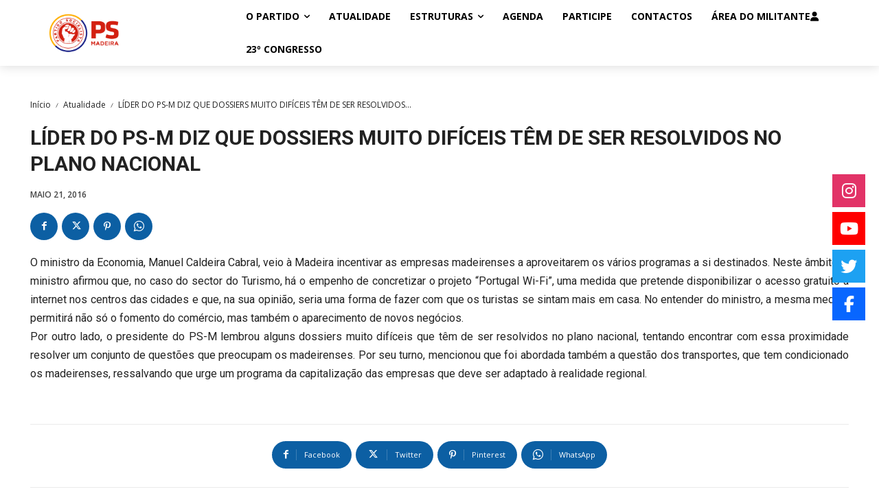

--- FILE ---
content_type: text/html; charset=UTF-8
request_url: https://psmadeira.pt/lider-do-ps-m-diz-que-dossiers-muito-dificeis-tem-de-ser-resolvidos-no-plano-nacional/
body_size: 36265
content:
<!doctype html >
<html lang=pt-pt>
<head>
<meta charset=UTF-8 />
<title>LÍDER DO PS-M DIZ QUE DOSSIERS MUITO DIFÍCEIS TÊM DE SER RESOLVIDOS NO PLANO NACIONAL - PS Madeira</title>
<meta name=viewport content="width=device-width, initial-scale=1.0">
<link rel=pingback href="https://psmadeira.pt/xmlrpc.php"/>
<meta name=robots content='index, follow, max-image-preview:large, max-snippet:-1, max-video-preview:-1'/>
<!-- This site is optimized with the Yoast SEO plugin v26.6 - https://yoast.com/wordpress/plugins/seo/ -->
<link rel=canonical href="https://psmadeira.pt/lider-do-ps-m-diz-que-dossiers-muito-dificeis-tem-de-ser-resolvidos-no-plano-nacional/"/>
<meta property=og:locale content=pt_PT />
<meta property=og:type content=article />
<meta property=og:title content="LÍDER DO PS-M DIZ QUE DOSSIERS MUITO DIFÍCEIS TÊM DE SER RESOLVIDOS NO PLANO NACIONAL - PS Madeira"/>
<meta property=og:description content="LÍDER DO PS-M DIZ QUE DOSSIERS MUITO DIFÍCEIS TÊM DE SER RESOLVIDOS NO PLANO NACIONAL Manuel Caldeira Cabral, ministro da Economia, reuniu com o presidente do PS-M, Carlos Pereira, por forma a discutir vários aspetos da atividade económica regional. O ministro afirmou que o Governo Socialista está a desenvolver &quot;uma série de políticas&quot; para o sector do Turismo, mas também na área económica, no que concerne às políticas de inovação, de apoio às &#039;startups&#039;, que são extremamente importantes que tenha uma adesão forte dos jovens, da universidade e do sistema tecnológico e científico da Madeira."/>
<meta property=og:url content="https://psmadeira.pt/lider-do-ps-m-diz-que-dossiers-muito-dificeis-tem-de-ser-resolvidos-no-plano-nacional/"/>
<meta property=og:site_name content="PS Madeira"/>
<meta property=article:published_time content="2016-05-21T00:00:00+00:00"/>
<meta name=author content=Equipa />
<meta name=twitter:card content=summary_large_image />
<meta name=twitter:label1 content="Escrito por"/>
<meta name=twitter:data1 content=Equipa />
<meta name=twitter:label2 content="Tempo estimado de leitura"/>
<meta name=twitter:data2 content="1 minuto"/>
<script type="application/ld+json" class=yoast-schema-graph>{"@context":"https://schema.org","@graph":[{"@type":"WebPage","@id":"https://psmadeira.pt/lider-do-ps-m-diz-que-dossiers-muito-dificeis-tem-de-ser-resolvidos-no-plano-nacional/","url":"https://psmadeira.pt/lider-do-ps-m-diz-que-dossiers-muito-dificeis-tem-de-ser-resolvidos-no-plano-nacional/","name":"LÍDER DO PS-M DIZ QUE DOSSIERS MUITO DIFÍCEIS TÊM DE SER RESOLVIDOS NO PLANO NACIONAL - PS Madeira","isPartOf":{"@id":"https://psmadeira.pt/#website"},"datePublished":"2016-05-21T00:00:00+00:00","author":{"@id":"https://psmadeira.pt/#/schema/person/e2d030e956fbad03197070ebcfd77694"},"breadcrumb":{"@id":"https://psmadeira.pt/lider-do-ps-m-diz-que-dossiers-muito-dificeis-tem-de-ser-resolvidos-no-plano-nacional/#breadcrumb"},"inLanguage":"pt-PT","potentialAction":[{"@type":"ReadAction","target":["https://psmadeira.pt/lider-do-ps-m-diz-que-dossiers-muito-dificeis-tem-de-ser-resolvidos-no-plano-nacional/"]}]},{"@type":"BreadcrumbList","@id":"https://psmadeira.pt/lider-do-ps-m-diz-que-dossiers-muito-dificeis-tem-de-ser-resolvidos-no-plano-nacional/#breadcrumb","itemListElement":[{"@type":"ListItem","position":1,"name":"Início","item":"https://psmadeira.pt/"},{"@type":"ListItem","position":2,"name":"LÍDER DO PS-M DIZ QUE DOSSIERS MUITO DIFÍCEIS TÊM DE SER RESOLVIDOS NO PLANO NACIONAL"}]},{"@type":"WebSite","@id":"https://psmadeira.pt/#website","url":"https://psmadeira.pt/","name":"PS Madeira","description":"Just another WordPress site","potentialAction":[{"@type":"SearchAction","target":{"@type":"EntryPoint","urlTemplate":"https://psmadeira.pt/?s={search_term_string}"},"query-input":{"@type":"PropertyValueSpecification","valueRequired":true,"valueName":"search_term_string"}}],"inLanguage":"pt-PT"},{"@type":"Person","@id":"https://psmadeira.pt/#/schema/person/e2d030e956fbad03197070ebcfd77694","name":"Equipa","image":{"@type":"ImageObject","inLanguage":"pt-PT","@id":"https://psmadeira.pt/#/schema/person/image/","url":"https://secure.gravatar.com/avatar/3d43f7393a9384aa07620d9baf2392f09a9b76b4e2f5921219f3750c61b3b50d?s=96&d=mm&r=g","contentUrl":"https://secure.gravatar.com/avatar/3d43f7393a9384aa07620d9baf2392f09a9b76b4e2f5921219f3750c61b3b50d?s=96&d=mm&r=g","caption":"Equipa"},"url":"https://psmadeira.pt/author/equipa/"}]}</script>
<!-- / Yoast SEO plugin. -->
<link rel=dns-prefetch href='//meet.jit.si'/>
<link rel=dns-prefetch href='//use.fontawesome.com'/>
<link rel=dns-prefetch href='//fonts.googleapis.com'/>
<link rel=alternate type="application/rss+xml" title="PS Madeira &raquo; Feed" href="https://psmadeira.pt/feed/"/>
<link rel=alternate type="application/rss+xml" title="PS Madeira &raquo; Feed de comentários" href="https://psmadeira.pt/comments/feed/"/>
<link rel=alternate type="application/rss+xml" title="Feed de comentários de PS Madeira &raquo; LÍDER DO PS-M DIZ QUE DOSSIERS MUITO DIFÍCEIS TÊM DE SER RESOLVIDOS NO PLANO NACIONAL" href="https://psmadeira.pt/lider-do-ps-m-diz-que-dossiers-muito-dificeis-tem-de-ser-resolvidos-no-plano-nacional/feed/"/>
<link rel=alternate title="oEmbed (JSON)" type="application/json+oembed" href="https://psmadeira.pt/wp-json/oembed/1.0/embed?url=https%3A%2F%2Fpsmadeira.pt%2Flider-do-ps-m-diz-que-dossiers-muito-dificeis-tem-de-ser-resolvidos-no-plano-nacional%2F"/>
<link rel=alternate title="oEmbed (XML)" type="text/xml+oembed" href="https://psmadeira.pt/wp-json/oembed/1.0/embed?url=https%3A%2F%2Fpsmadeira.pt%2Flider-do-ps-m-diz-que-dossiers-muito-dificeis-tem-de-ser-resolvidos-no-plano-nacional%2F&#038;format=xml"/>
<style id=wp-img-auto-sizes-contain-inline-css type='text/css'>img:is([sizes=auto i],[sizes^="auto," i]){contain-intrinsic-size:3000px 1500px}</style>
<style id=wp-emoji-styles-inline-css type='text/css'>img.wp-smiley,img.emoji{display:inline!important;border:none!important;box-shadow:none!important;height:1em!important;width:1em!important;margin:0 .07em!important;vertical-align:-.1em!important;background:none!important;padding:0!important}</style>
<link rel=stylesheet id=wp-block-library-css href='https://psmadeira.pt/wp-includes/css/dist/block-library/A.style.min.css,qver=6.9.pagespeed.cf.Ey8Q_jRO3Z.css' type='text/css' media=all />
<style id=global-styles-inline-css type='text/css'>:root{--wp--preset--aspect-ratio--square:1;--wp--preset--aspect-ratio--4-3: 4/3;--wp--preset--aspect-ratio--3-4: 3/4;--wp--preset--aspect-ratio--3-2: 3/2;--wp--preset--aspect-ratio--2-3: 2/3;--wp--preset--aspect-ratio--16-9: 16/9;--wp--preset--aspect-ratio--9-16: 9/16;--wp--preset--color--black:#000;--wp--preset--color--cyan-bluish-gray:#abb8c3;--wp--preset--color--white:#fff;--wp--preset--color--pale-pink:#f78da7;--wp--preset--color--vivid-red:#cf2e2e;--wp--preset--color--luminous-vivid-orange:#ff6900;--wp--preset--color--luminous-vivid-amber:#fcb900;--wp--preset--color--light-green-cyan:#7bdcb5;--wp--preset--color--vivid-green-cyan:#00d084;--wp--preset--color--pale-cyan-blue:#8ed1fc;--wp--preset--color--vivid-cyan-blue:#0693e3;--wp--preset--color--vivid-purple:#9b51e0;--wp--preset--gradient--vivid-cyan-blue-to-vivid-purple:linear-gradient(135deg,#0693e3 0%,#9b51e0 100%);--wp--preset--gradient--light-green-cyan-to-vivid-green-cyan:linear-gradient(135deg,#7adcb4 0%,#00d082 100%);--wp--preset--gradient--luminous-vivid-amber-to-luminous-vivid-orange:linear-gradient(135deg,#fcb900 0%,#ff6900 100%);--wp--preset--gradient--luminous-vivid-orange-to-vivid-red:linear-gradient(135deg,#ff6900 0%,#cf2e2e 100%);--wp--preset--gradient--very-light-gray-to-cyan-bluish-gray:linear-gradient(135deg,#eee 0%,#a9b8c3 100%);--wp--preset--gradient--cool-to-warm-spectrum:linear-gradient(135deg,#4aeadc 0%,#9778d1 20%,#cf2aba 40%,#ee2c82 60%,#fb6962 80%,#fef84c 100%);--wp--preset--gradient--blush-light-purple:linear-gradient(135deg,#ffceec 0%,#9896f0 100%);--wp--preset--gradient--blush-bordeaux:linear-gradient(135deg,#fecda5 0%,#fe2d2d 50%,#6b003e 100%);--wp--preset--gradient--luminous-dusk:linear-gradient(135deg,#ffcb70 0%,#c751c0 50%,#4158d0 100%);--wp--preset--gradient--pale-ocean:linear-gradient(135deg,#fff5cb 0%,#b6e3d4 50%,#33a7b5 100%);--wp--preset--gradient--electric-grass:linear-gradient(135deg,#caf880 0%,#71ce7e 100%);--wp--preset--gradient--midnight:linear-gradient(135deg,#020381 0%,#2874fc 100%);--wp--preset--font-size--small:11px;--wp--preset--font-size--medium:20px;--wp--preset--font-size--large:32px;--wp--preset--font-size--x-large:42px;--wp--preset--font-size--regular:15px;--wp--preset--font-size--larger:50px;--wp--preset--spacing--20:.44rem;--wp--preset--spacing--30:.67rem;--wp--preset--spacing--40:1rem;--wp--preset--spacing--50:1.5rem;--wp--preset--spacing--60:2.25rem;--wp--preset--spacing--70:3.38rem;--wp--preset--spacing--80:5.06rem;--wp--preset--shadow--natural:6px 6px 9px rgba(0,0,0,.2);--wp--preset--shadow--deep:12px 12px 50px rgba(0,0,0,.4);--wp--preset--shadow--sharp:6px 6px 0 rgba(0,0,0,.2);--wp--preset--shadow--outlined:6px 6px 0 -3px #fff , 6px 6px #000;--wp--preset--shadow--crisp:6px 6px 0 #000}:where(.is-layout-flex){gap:.5em}:where(.is-layout-grid){gap:.5em}body .is-layout-flex{display:flex}.is-layout-flex{flex-wrap:wrap;align-items:center}.is-layout-flex > :is(*, div){margin:0}body .is-layout-grid{display:grid}.is-layout-grid > :is(*, div){margin:0}:where(.wp-block-columns.is-layout-flex){gap:2em}:where(.wp-block-columns.is-layout-grid){gap:2em}:where(.wp-block-post-template.is-layout-flex){gap:1.25em}:where(.wp-block-post-template.is-layout-grid){gap:1.25em}.has-black-color{color:var(--wp--preset--color--black)!important}.has-cyan-bluish-gray-color{color:var(--wp--preset--color--cyan-bluish-gray)!important}.has-white-color{color:var(--wp--preset--color--white)!important}.has-pale-pink-color{color:var(--wp--preset--color--pale-pink)!important}.has-vivid-red-color{color:var(--wp--preset--color--vivid-red)!important}.has-luminous-vivid-orange-color{color:var(--wp--preset--color--luminous-vivid-orange)!important}.has-luminous-vivid-amber-color{color:var(--wp--preset--color--luminous-vivid-amber)!important}.has-light-green-cyan-color{color:var(--wp--preset--color--light-green-cyan)!important}.has-vivid-green-cyan-color{color:var(--wp--preset--color--vivid-green-cyan)!important}.has-pale-cyan-blue-color{color:var(--wp--preset--color--pale-cyan-blue)!important}.has-vivid-cyan-blue-color{color:var(--wp--preset--color--vivid-cyan-blue)!important}.has-vivid-purple-color{color:var(--wp--preset--color--vivid-purple)!important}.has-black-background-color{background-color:var(--wp--preset--color--black)!important}.has-cyan-bluish-gray-background-color{background-color:var(--wp--preset--color--cyan-bluish-gray)!important}.has-white-background-color{background-color:var(--wp--preset--color--white)!important}.has-pale-pink-background-color{background-color:var(--wp--preset--color--pale-pink)!important}.has-vivid-red-background-color{background-color:var(--wp--preset--color--vivid-red)!important}.has-luminous-vivid-orange-background-color{background-color:var(--wp--preset--color--luminous-vivid-orange)!important}.has-luminous-vivid-amber-background-color{background-color:var(--wp--preset--color--luminous-vivid-amber)!important}.has-light-green-cyan-background-color{background-color:var(--wp--preset--color--light-green-cyan)!important}.has-vivid-green-cyan-background-color{background-color:var(--wp--preset--color--vivid-green-cyan)!important}.has-pale-cyan-blue-background-color{background-color:var(--wp--preset--color--pale-cyan-blue)!important}.has-vivid-cyan-blue-background-color{background-color:var(--wp--preset--color--vivid-cyan-blue)!important}.has-vivid-purple-background-color{background-color:var(--wp--preset--color--vivid-purple)!important}.has-black-border-color{border-color:var(--wp--preset--color--black)!important}.has-cyan-bluish-gray-border-color{border-color:var(--wp--preset--color--cyan-bluish-gray)!important}.has-white-border-color{border-color:var(--wp--preset--color--white)!important}.has-pale-pink-border-color{border-color:var(--wp--preset--color--pale-pink)!important}.has-vivid-red-border-color{border-color:var(--wp--preset--color--vivid-red)!important}.has-luminous-vivid-orange-border-color{border-color:var(--wp--preset--color--luminous-vivid-orange)!important}.has-luminous-vivid-amber-border-color{border-color:var(--wp--preset--color--luminous-vivid-amber)!important}.has-light-green-cyan-border-color{border-color:var(--wp--preset--color--light-green-cyan)!important}.has-vivid-green-cyan-border-color{border-color:var(--wp--preset--color--vivid-green-cyan)!important}.has-pale-cyan-blue-border-color{border-color:var(--wp--preset--color--pale-cyan-blue)!important}.has-vivid-cyan-blue-border-color{border-color:var(--wp--preset--color--vivid-cyan-blue)!important}.has-vivid-purple-border-color{border-color:var(--wp--preset--color--vivid-purple)!important}.has-vivid-cyan-blue-to-vivid-purple-gradient-background{background:var(--wp--preset--gradient--vivid-cyan-blue-to-vivid-purple)!important}.has-light-green-cyan-to-vivid-green-cyan-gradient-background{background:var(--wp--preset--gradient--light-green-cyan-to-vivid-green-cyan)!important}.has-luminous-vivid-amber-to-luminous-vivid-orange-gradient-background{background:var(--wp--preset--gradient--luminous-vivid-amber-to-luminous-vivid-orange)!important}.has-luminous-vivid-orange-to-vivid-red-gradient-background{background:var(--wp--preset--gradient--luminous-vivid-orange-to-vivid-red)!important}.has-very-light-gray-to-cyan-bluish-gray-gradient-background{background:var(--wp--preset--gradient--very-light-gray-to-cyan-bluish-gray)!important}.has-cool-to-warm-spectrum-gradient-background{background:var(--wp--preset--gradient--cool-to-warm-spectrum)!important}.has-blush-light-purple-gradient-background{background:var(--wp--preset--gradient--blush-light-purple)!important}.has-blush-bordeaux-gradient-background{background:var(--wp--preset--gradient--blush-bordeaux)!important}.has-luminous-dusk-gradient-background{background:var(--wp--preset--gradient--luminous-dusk)!important}.has-pale-ocean-gradient-background{background:var(--wp--preset--gradient--pale-ocean)!important}.has-electric-grass-gradient-background{background:var(--wp--preset--gradient--electric-grass)!important}.has-midnight-gradient-background{background:var(--wp--preset--gradient--midnight)!important}.has-small-font-size{font-size:var(--wp--preset--font-size--small)!important}.has-medium-font-size{font-size:var(--wp--preset--font-size--medium)!important}.has-large-font-size{font-size:var(--wp--preset--font-size--large)!important}.has-x-large-font-size{font-size:var(--wp--preset--font-size--x-large)!important}</style>
<style id=classic-theme-styles-inline-css type='text/css'>.wp-block-button__link{color:#fff;background-color:#32373c;border-radius:9999px;box-shadow:none;text-decoration:none;padding:calc(.667em + 2px) calc(1.333em + 2px);font-size:1.125em}.wp-block-file__button{background:#32373c;color:#fff;text-decoration:none}</style>
<style id=cpsh-shortcodes-css media=all>.full_width,.one_half,.one_third,.two_third,.one_fourth,.three_fourth,.one_fifth,.two_fifth,.three_fifth,.four_fifth,.one_sixth,.five_sixth{float:left}.clear_column{clear:both;display:block;font-size:0;height:0;line-height:0;width:100%;overflow:hidden}.full_width{width:100%}.one_half{width:50%}.one_third{width:33.3%}.two_third{width:66.6%}.one_fourth{width:25%}.three_fourth{width:75%}.one_fifth{width:20%}.two_fifth{width:40%}.three_fifth{width:60%}.four_fifth{width:80%}.one_sixth{width:16.6%}.five_sixth{width:83.4%}@media screen and (max-width:600px){.full_width,.one_half,.one_third,.two_third,.one_fourth,.three_fourth,.one_fifth,.two_fifth,.three_fifth,.four_fifth,.one_sixth,.five_sixth{clear:both;width:100%;margin-left:0;margin-right:0;margin-bottom:1em}}</style>
<link rel=stylesheet id=font-awesome-four-css href='https://psmadeira.pt/wp-content/plugins/font-awesome-4-menus/css/A.font-awesome.min.css,qver=4.7.0.pagespeed.cf.jBrWCt-D4j.css' type='text/css' media=all />
<link rel=stylesheet id=modal-window-css href='https://psmadeira.pt/wp-content/plugins/modal-window/public/assets/css/modal.min.css?ver=6.2.3' type='text/css' media=all />
<link rel=stylesheet id=rs-plugin-settings-css href='https://psmadeira.pt/wp-content/plugins/revslider/public/assets/css/rs6.css?ver=6.3.3' type='text/css' media=all />
<style id=rs-plugin-settings-inline-css type='text/css'>#rs-demo-id{}</style>
<link rel=stylesheet id=wpsr_main_css-css href='https://psmadeira.pt/wp-content/plugins/wp-socializer/public/css/A.wpsr.min.css,qver=7.9.pagespeed.cf.dLey1gdKcc.css' type='text/css' media=all />
<link rel=stylesheet id=wpsr_fa_icons-css href='https://use.fontawesome.com/releases/v6.7.2/css/all.css?ver=7.9' type='text/css' media=all />
<link rel=stylesheet id=td-plugin-newsletter-css href='https://psmadeira.pt/wp-content/plugins/td-newsletter/style.css?ver=12.7.3' type='text/css' media=all />
<link rel=stylesheet id=td-plugin-multi-purpose-css href='https://psmadeira.pt/wp-content/plugins/td-composer/td-multi-purpose/A.style.css,qver=7cd248d7ca13c255207c3f8b916c3f00.pagespeed.cf._w-EKiFGkc.css' type='text/css' media=all />
<link rel=stylesheet id=google-fonts-style-css href='https://fonts.googleapis.com/css?family=Roboto%3A400%2C600%2C700%7COpen+Sans%3A400%2C600%2C700%7CMontserrat%3A700%2C800%2C400%7CRoboto+Condensed%3A700%2C400%7CVolkhov%3A400%7COpen+Sans%3A300%2C400&#038;display=swap&#038;ver=12.7.3' type='text/css' media=all />
<link rel=stylesheet id=evcal_google_fonts-css href='https://fonts.googleapis.com/css?family=Noto+Sans%3A400%2C400italic%2C700%7CPoppins%3A700%2C800%2C900&#038;subset=latin%2Clatin-ext&#038;ver=4.9.10' type='text/css' media=all />
<link rel=stylesheet id=evcal_cal_default-css href='//psmadeira.pt/wp-content/plugins/eventON/assets/css/A.eventon_styles.css,qver=4.9.10.pagespeed.cf.VBTZqOqAWz.css' type='text/css' media=all />
<link rel=stylesheet id=evo_font_icons-css href='//psmadeira.pt/wp-content/plugins/eventON/assets/fonts/A.all.css,qver=4.9.10.pagespeed.cf.e3gw85C4XC.css' type='text/css' media=all />
<link rel=stylesheet id=eventon_dynamic_styles-css href='//psmadeira.pt/wp-content/plugins/eventON/assets/css/A.eventon_dynamic_styles.css,qver=4.9.10.pagespeed.cf.aJtON4tIB_.css' type='text/css' media=all />
<link rel=stylesheet id=td-theme-css href='https://psmadeira.pt/wp-content/themes/Newspaper/A.style.css,qver=12.7.3.pagespeed.cf.eybLQlW_dO.css' type='text/css' media=all />
<style id=td-theme-inline-css type='text/css'>@media (max-width:767px){.td-header-desktop-wrap{display:none}}@media (min-width:767px){.td-header-mobile-wrap{display:none}}</style>
<link rel=stylesheet id=td-theme-child-css href='https://psmadeira.pt/wp-content/themes/Newspaper-child/A.style.css,qver=12.7.3c.pagespeed.cf.1B2M2Y8Asg.css' type='text/css' media=all />
<link rel=stylesheet id=td-multipurpose-css href='https://psmadeira.pt/wp-content/plugins/td-composer/assets/fonts/td-multipurpose/A.td-multipurpose.css,qver=7cd248d7ca13c255207c3f8b916c3f00.pagespeed.cf.lWCjag6sz_.css' type='text/css' media=all />
<link rel=stylesheet id=font_awesome-css href='https://psmadeira.pt/wp-content/plugins/td-composer/assets/fonts/font-awesome/A.font-awesome.css,qver=7cd248d7ca13c255207c3f8b916c3f00.pagespeed.cf.I7eueI0tpg.css' type='text/css' media=all />
<link rel=stylesheet id=td-legacy-framework-front-style-css href='https://psmadeira.pt/wp-content/plugins/td-composer/legacy/Newspaper/assets/css/A.td_legacy_main.css,qver=7cd248d7ca13c255207c3f8b916c3f00.pagespeed.cf.CNgf6vPrXL.css' type='text/css' media=all />
<link rel=stylesheet id=tdb_style_cloud_templates_front-css href='https://psmadeira.pt/wp-content/plugins/td-cloud-library/assets/css/A.tdb_main.css,qver=6127d3b6131f900b2e62bb855b13dc3b.pagespeed.cf.IWKspn-jGO.css' type='text/css' media=all />
<script type="text/javascript" src="https://psmadeira.pt/wp-includes/js/jquery/jquery.min.js,qver=3.7.1.pagespeed.jm.PoWN7KAtLT.js" id=jquery-core-js></script>
<script type="text/javascript" src="https://psmadeira.pt/wp-includes/js/jquery/jquery-migrate.min.js,qver=3.4.1.pagespeed.jm.bhhu-RahTI.js" id=jquery-migrate-js></script>
<script type="text/javascript" src="https://psmadeira.pt/wp-content/plugins/revslider/public/assets/js/rbtools.min.js,qver=6.3.3.pagespeed.jm.Rv2SBqyWuS.js" id=tp-tools-js></script>
<script type="text/javascript" src="https://psmadeira.pt/wp-content/plugins/revslider/public/assets/js/rs6.min.js,qver=6.3.3.pagespeed.jm.gJdM2fL6Wa.js" id=revmin-js></script>
<script type="text/javascript" id=evo-inlinescripts-header-js-after>jQuery(document).ready(function($){});</script>
<link rel="https://api.w.org/" href="https://psmadeira.pt/wp-json/"/><link rel=alternate title=JSON type="application/json" href="https://psmadeira.pt/wp-json/wp/v2/posts/9823"/><link rel=EditURI type="application/rsd+xml" title=RSD href="https://psmadeira.pt/xmlrpc.php?rsd"/>
<meta name=generator content="WordPress 6.9"/>
<link rel=shortlink href='https://psmadeira.pt/?p=9823'/>
<meta name=generator content="WPML ver:4.8.6 stt:1,41;"/>
<script>window.tdb_global_vars={"wpRestUrl":"https:\/\/psmadeira.pt\/wp-json\/","permalinkStructure":"\/%postname%\/"};window.tdb_p_autoload_vars={"isAjax":false,"isAdminBarShowing":false,"autoloadStatus":"off","origPostEditUrl":null};</script>
<style id=tdb-global-colors>:root{--accent-color:#fff}</style>
<meta name=generator content="Powered by Slider Revolution 6.3.3 - responsive, Mobile-Friendly Slider Plugin for WordPress with comfortable drag and drop interface."/>
<!-- JS generated by theme -->
<script type="text/javascript" id=td-generated-header-js>var tdBlocksArray=[];function tdBlock(){this.id='';this.block_type=1;this.atts='';this.td_column_number='';this.td_current_page=1;this.post_count=0;this.found_posts=0;this.max_num_pages=0;this.td_filter_value='';this.is_ajax_running=false;this.td_user_action='';this.header_color='';this.ajax_pagination_infinite_stop='';}(function(){var htmlTag=document.getElementsByTagName("html")[0];if(navigator.userAgent.indexOf("MSIE 10.0")>-1){htmlTag.className+=' ie10';}if(!!navigator.userAgent.match(/Trident.*rv\:11\./)){htmlTag.className+=' ie11';}if(navigator.userAgent.indexOf("Edge")>-1){htmlTag.className+=' ieEdge';}if(/(iPad|iPhone|iPod)/g.test(navigator.userAgent)){htmlTag.className+=' td-md-is-ios';}var user_agent=navigator.userAgent.toLowerCase();if(user_agent.indexOf("android")>-1){htmlTag.className+=' td-md-is-android';}if(-1!==navigator.userAgent.indexOf('Mac OS X')){htmlTag.className+=' td-md-is-os-x';}if(/chrom(e|ium)/.test(navigator.userAgent.toLowerCase())){htmlTag.className+=' td-md-is-chrome';}if(-1!==navigator.userAgent.indexOf('Firefox')){htmlTag.className+=' td-md-is-firefox';}if(-1!==navigator.userAgent.indexOf('Safari')&&-1===navigator.userAgent.indexOf('Chrome')){htmlTag.className+=' td-md-is-safari';}if(-1!==navigator.userAgent.indexOf('IEMobile')){htmlTag.className+=' td-md-is-iemobile';}})();var tdLocalCache={};(function(){"use strict";tdLocalCache={data:{},remove:function(resource_id){delete tdLocalCache.data[resource_id];},exist:function(resource_id){return tdLocalCache.data.hasOwnProperty(resource_id)&&tdLocalCache.data[resource_id]!==null;},get:function(resource_id){return tdLocalCache.data[resource_id];},set:function(resource_id,cachedData){tdLocalCache.remove(resource_id);tdLocalCache.data[resource_id]=cachedData;}};})();var td_viewport_interval_list=[{"limitBottom":767,"sidebarWidth":228},{"limitBottom":1018,"sidebarWidth":300},{"limitBottom":1140,"sidebarWidth":324}];var td_animation_stack_effect="type0";var tds_animation_stack=true;var td_animation_stack_specific_selectors=".entry-thumb, img, .td-lazy-img";var td_animation_stack_general_selectors=".td-animation-stack img, .td-animation-stack .entry-thumb, .post img, .td-animation-stack .td-lazy-img";var tdc_is_installed="yes";var tdc_domain_active=false;var td_ajax_url="https:\/\/psmadeira.pt\/wp-admin\/admin-ajax.php?td_theme_name=Newspaper&v=12.7.3";var td_get_template_directory_uri="https:\/\/psmadeira.pt\/wp-content\/plugins\/td-composer\/legacy\/common";var tds_snap_menu="snap";var tds_logo_on_sticky="show";var tds_header_style="tdm_header_style_3";var td_please_wait="Aguarde...";var td_email_user_pass_incorrect="Usu\u00e1rio ou senha incorreta!";var td_email_user_incorrect="E-mail ou nome de usu\u00e1rio incorreto!";var td_email_incorrect="E-mail incorreto!";var td_user_incorrect="Username incorrect!";var td_email_user_empty="Email or username empty!";var td_pass_empty="Pass empty!";var td_pass_pattern_incorrect="Invalid Pass Pattern!";var td_retype_pass_incorrect="Retyped Pass incorrect!";var tds_more_articles_on_post_enable="";var tds_more_articles_on_post_time_to_wait="";var tds_more_articles_on_post_pages_distance_from_top=0;var tds_captcha="";var tds_theme_color_site_wide="#161f88";var tds_smart_sidebar="";var tdThemeName="Newspaper";var tdThemeNameWl="Newspaper";var td_magnific_popup_translation_tPrev="Anterior (Seta a esquerda )";var td_magnific_popup_translation_tNext="Avan\u00e7ar (tecla de seta para a direita)";var td_magnific_popup_translation_tCounter="%curr% de %total%";var td_magnific_popup_translation_ajax_tError="O conte\u00fado de %url% n\u00e3o pode ser carregado.";var td_magnific_popup_translation_image_tError="A imagem #%curr% n\u00e3o pode ser carregada.";var tdBlockNonce="bcabf8179e";var tdMobileMenu="enabled";var tdMobileSearch="enabled";var tdDateNamesI18n={"month_names":["Janeiro","Fevereiro","Mar\u00e7o","Abril","Maio","Junho","Julho","Agosto","Setembro","Outubro","Novembro","Dezembro"],"month_names_short":["Jan","Fev","Mar","Abr","Mai","Jun","Jul","Ago","Set","Out","Nov","Dez"],"day_names":["Domingo","Segunda-feira","Ter\u00e7a-feira","Quarta-feira","Quinta-feira","Sexta-feira","S\u00e1bado"],"day_names_short":["Dom","Seg","Ter","Qua","Qui","Sex","S\u00e1b"]};var tdb_modal_confirm="Salvar";var tdb_modal_cancel="Cancelar";var tdb_modal_confirm_alt="Sim";var tdb_modal_cancel_alt="N\u00e3o";var td_deploy_mode="deploy";var td_ad_background_click_link="";var td_ad_background_click_target="";</script>
<!-- Header style compiled by theme -->
<style>ul.sf-menu>.menu-item>a{font-family:Roboto;font-size:14px;font-weight:bold}.sf-menu ul .menu-item a{font-family:Roboto;font-weight:bold}.td-header-wrap .td-logo-text-container .td-logo-text{font-family:Roboto}.td-header-wrap .td-logo-text-container .td-tagline-text{font-family:Roboto}body,p{font-family:Roboto}.white-popup-block:before{background-image:url(https://psmadeira.pt/wp-content/uploads/2020/12/x51-1.jpg.pagespeed.ic.FG3ZzoVVe4.webp)}.white-popup-block,.white-popup-block .wpb_button{font-family:Roboto}:root{--td_excl_label:'EXCLUSIVO';--td_theme_color:#161f88;--td_slider_text:rgba(22,31,136,.7);--td_mobile_menu_color:#fff;--td_mobile_icons_color:#000;--td_mobile_gradient_one_mob:rgba(0,0,0,.65);--td_mobile_gradient_two_mob:rgba(0,0,0,.65);--td_mobile_text_active_color:#161f88;--td_mobile_button_color_mob:#161f88;--td_login_hover_background:#febe2b;--td_login_hover_color:#fff;--td_login_gradient_one:rgba(76,64,132,.9);--td_login_gradient_two:rgba(28,24,51,.9)}</style>
<link rel=icon href="https://psmadeira.pt/wp-content/uploads/2021/03/xcropped-5C361SY9_400x400-32x32.jpg.pagespeed.ic.APv0Vv9uWL.webp" sizes=32x32 />
<link rel=icon href="https://psmadeira.pt/wp-content/uploads/2021/03/xcropped-5C361SY9_400x400-192x192.jpg.pagespeed.ic.yqw7OiSDPo.webp" sizes=192x192 />
<link rel=apple-touch-icon href="https://psmadeira.pt/wp-content/uploads/2021/03/xcropped-5C361SY9_400x400-180x180.jpg.pagespeed.ic.gdQUfBhR85.webp"/>
<meta name=msapplication-TileImage content="https://psmadeira.pt/wp-content/uploads/2021/03/cropped-5C361SY9_400x400-270x270.jpg"/>
<script type="text/javascript">function setREVStartSize(e){window.RSIW=window.RSIW===undefined?window.innerWidth:window.RSIW;window.RSIH=window.RSIH===undefined?window.innerHeight:window.RSIH;try{var pw=document.getElementById(e.c).parentNode.offsetWidth,newh;pw=pw===0||isNaN(pw)?window.RSIW:pw;e.tabw=e.tabw===undefined?0:parseInt(e.tabw);e.thumbw=e.thumbw===undefined?0:parseInt(e.thumbw);e.tabh=e.tabh===undefined?0:parseInt(e.tabh);e.thumbh=e.thumbh===undefined?0:parseInt(e.thumbh);e.tabhide=e.tabhide===undefined?0:parseInt(e.tabhide);e.thumbhide=e.thumbhide===undefined?0:parseInt(e.thumbhide);e.mh=e.mh===undefined||e.mh==""||e.mh==="auto"?0:parseInt(e.mh,0);if(e.layout==="fullscreen"||e.l==="fullscreen")newh=Math.max(e.mh,window.RSIH);else{e.gw=Array.isArray(e.gw)?e.gw:[e.gw];for(var i in e.rl)if(e.gw[i]===undefined||e.gw[i]===0)e.gw[i]=e.gw[i-1];e.gh=e.el===undefined||e.el===""||(Array.isArray(e.el)&&e.el.length==0)?e.gh:e.el;e.gh=Array.isArray(e.gh)?e.gh:[e.gh];for(var i in e.rl)if(e.gh[i]===undefined||e.gh[i]===0)e.gh[i]=e.gh[i-1];var nl=new Array(e.rl.length),ix=0,sl;e.tabw=e.tabhide>=pw?0:e.tabw;e.thumbw=e.thumbhide>=pw?0:e.thumbw;e.tabh=e.tabhide>=pw?0:e.tabh;e.thumbh=e.thumbhide>=pw?0:e.thumbh;for(var i in e.rl)nl[i]=e.rl[i]<window.RSIW?0:e.rl[i];sl=nl[0];for(var i in nl)if(sl>nl[i]&&nl[i]>0){sl=nl[i];ix=i;}var m=pw>(e.gw[ix]+e.tabw+e.thumbw)?1:(pw-(e.tabw+e.thumbw))/(e.gw[ix]);newh=(e.gh[ix]*m)+(e.tabh+e.thumbh);}if(window.rs_init_css===undefined)window.rs_init_css=document.head.appendChild(document.createElement("style"));document.getElementById(e.c).height=newh+"px";window.rs_init_css.innerHTML+="#"+e.c+"_wrapper { height: "+newh+"px }";}catch(e){console.log("Failure at Presize of Slider:"+e)}};</script>
<style type="text/css" id=wp-custom-css>.container{position:relative;overflow:hidden;width:100%;padding-top:56.25%}.responsive-iframe{position:absolute;top:0;left:0;bottom:0;right:0;width:100%;height:100%}</style>
<!-- Button style compiled by theme -->
<style>.tdm-btn-style1{background-color:#161f88}.tdm-btn-style2:before{border-color:#161f88}.tdm-btn-style2{color:#161f88}.tdm-btn-style3{-webkit-box-shadow:0 2px 16px #161f88;-moz-box-shadow:0 2px 16px #161f88;box-shadow:0 2px 16px #161f88}.tdm-btn-style3:hover{-webkit-box-shadow:0 4px 26px #161f88;-moz-box-shadow:0 4px 26px #161f88;box-shadow:0 4px 26px #161f88}</style>
<style id=tdw-css-placeholder>.td-module-meta-info{min-height:auto}div.wpforms-container .wpforms-form div.wpforms-submit-container button[type=submit]{background:#0372b9}</style><link rel=stylesheet id=wpforms-classic-full-css href='https://psmadeira.pt/wp-content/plugins/wpforms-lite/assets/css/frontend/classic/wpforms-full.min.css?ver=1.9.8.7' type='text/css' media=all />
</head>
<body class="wp-singular post-template-default single single-post postid-9823 single-format-standard wp-theme-Newspaper wp-child-theme-Newspaper-child sp-easy-accordion-enabled lider-do-ps-m-diz-que-dossiers-muito-dificeis-tem-de-ser-resolvidos-no-plano-nacional global-block-template-12 tdb_template_88 td-wpml tdb-template  tdc-header-template  tdc-footer-template td-animation-stack-type0 td-full-layout" itemscope=itemscope itemtype="https://schema.org/WebPage"><noscript><meta HTTP-EQUIV="refresh" content="0;url='https://psmadeira.pt/lider-do-ps-m-diz-que-dossiers-muito-dificeis-tem-de-ser-resolvidos-no-plano-nacional/?PageSpeed=noscript'" /><style><!--table,div,span,font,p{display:none} --></style><div style="display:block">Please click <a href="https://psmadeira.pt/lider-do-ps-m-diz-que-dossiers-muito-dificeis-tem-de-ser-resolvidos-no-plano-nacional/?PageSpeed=noscript">here</a> if you are not redirected within a few seconds.</div></noscript>
<div class=td-scroll-up data-style=style1><i class=td-icon-menu-up></i></div>
<div class=td-menu-background style=visibility:hidden></div>
<div id=td-mobile-nav style=visibility:hidden>
<div class=td-mobile-container>
<!-- mobile menu top section -->
<div class=td-menu-socials-wrap>
<!-- socials -->
<div class=td-menu-socials>
<span class=td-social-icon-wrap>
<a target=_blank href="https://www.facebook.com/psmadeira" title=Facebook>
<i class="td-icon-font td-icon-facebook"></i>
<span style="display: none">Facebook</span>
</a>
</span>
<span class=td-social-icon-wrap>
<a target=_blank href="https://www.instagram.com/ps_madeira/" title=Instagram>
<i class="td-icon-font td-icon-instagram"></i>
<span style="display: none">Instagram</span>
</a>
</span>
<span class=td-social-icon-wrap>
<a target=_blank href="https://twitter.com/PSMadeira" title=Twitter>
<i class="td-icon-font td-icon-twitter"></i>
<span style="display: none">Twitter</span>
</a>
</span>
<span class=td-social-icon-wrap>
<a target=_blank href="https://www.youtube.com/user/psmadeira" title=Youtube>
<i class="td-icon-font td-icon-youtube"></i>
<span style="display: none">Youtube</span>
</a>
</span> </div>
<!-- close button -->
<div class=td-mobile-close>
<span><i class=td-icon-close-mobile></i></span>
</div>
</div>
<!-- login section -->
<!-- menu section -->
<div class=td-mobile-content>
<div class=menu-menu-principal-container><ul id=menu-menu-principal-2 class=td-mobile-main-menu><li class="menu-item menu-item-type-post_type menu-item-object-page menu-item-has-children menu-item-first menu-item-56"><a href="https://psmadeira.pt/o-partido/" data-ps2id-api=true>O Partido<i class="td-icon-menu-right td-element-after"></i></a>
<ul class=sub-menu>
<li class="anchor-link menu-item menu-item-type-custom menu-item-object-custom menu-item-559"><a href="https://psmadeira.pt/o-partido/#concelhias-estrutura" data-ps2id-api=true>Concelhias e estrutura orgânica</a></li>
<li class="anchor-link menu-item menu-item-type-custom menu-item-object-custom menu-item-560"><a href="https://psmadeira.pt/o-partido/#documentos-digitais" data-ps2id-api=true>Documentos digitais</a></li>
</ul>
</li>
<li class="menu-item menu-item-type-taxonomy menu-item-object-category current-post-ancestor current-menu-parent current-post-parent menu-item-68"><a href="https://psmadeira.pt/category/atualidade/" data-ps2id-api=true>Atualidade</a></li>
<li class="menu-item menu-item-type-custom menu-item-object-custom menu-item-has-children menu-item-14231"><a href="#" data-ps2id-api=true>Estruturas<i class="td-icon-menu-right td-element-after"></i></a>
<ul class=sub-menu>
<li class="menu-item menu-item-type-custom menu-item-object-custom menu-item-57"><a target=_blank href="https://www.facebook.com/JuventudeSocialistaMadeira" data-ps2id-api=true>JS</a></li>
<li class="menu-item menu-item-type-custom menu-item-object-custom menu-item-58"><a target=_blank href="https://www.facebook.com/Mulheres-Socialistas-da-Madeira-1391507487843256/" data-ps2id-api=true>MS</a></li>
<li class="menu-item menu-item-type-taxonomy menu-item-object-category menu-item-10511"><a href="https://psmadeira.pt/category/tendencia-sindical/" data-ps2id-api=true>Tendência Sindical</a></li>
<li class="menu-item menu-item-type-taxonomy menu-item-object-category menu-item-10510"><a href="https://psmadeira.pt/category/gabinete-de-estudos/" data-ps2id-api=true>Gabinete de Estudos</a></li>
</ul>
</li>
<li class="menu-item menu-item-type-post_type menu-item-object-page menu-item-54"><a href="https://psmadeira.pt/agenda/" data-ps2id-api=true>Agenda</a></li>
<li class="menu-item menu-item-type-custom menu-item-object-custom menu-item-59"><a target=_blank href="https://ps.pt/seja-ps/#1599588769645-7f4d3cb8-39cd" data-ps2id-api=true>Participe</a></li>
<li class="menu-item menu-item-type-post_type menu-item-object-page menu-item-51"><a href="https://psmadeira.pt/contactos/" data-ps2id-api=true>Contactos</a></li>
<li class="menu-button menu-item menu-item-type-custom menu-item-object-custom menu-item-14242"><a target=_blank href="https://militante.ps.pt/debt-payment?idMenu=12" data-ps2id-api=true><i class="fa fa-solid fa-user"></i><span class=fontawesome-text> ÁREA DO MILITANTE</span></a></li>
<li class="menu-item menu-item-type-post_type menu-item-object-page menu-item-22735"><a href="https://psmadeira.pt/23o-congresso-2026/" data-ps2id-api=true>23º CONGRESSO</a></li>
</ul></div> </div>
</div>
<!-- register/login section -->
</div><div class=td-search-background style=visibility:hidden></div>
<div class=td-search-wrap-mob style=visibility:hidden>
<div class=td-drop-down-search>
<form method=get class=td-search-form action="https://psmadeira.pt/">
<!-- close button -->
<div class=td-search-close>
<span><i class=td-icon-close-mobile></i></span>
</div>
<div role=search class=td-search-input>
<span>Buscar</span>
<input id=td-header-search-mob type=text value="" name=s autocomplete=off />
</div>
</form>
<div id=td-aj-search-mob class=td-ajax-search-flex></div>
</div>
</div>
<div id=td-outer-wrap class=td-theme-wrap>
<div class=td-header-template-wrap style="position: relative">
<div class="td-header-mobile-wrap ">
<div id=tdi_1 class=tdc-zone><div class="tdc_zone tdi_2  wpb_row td-pb-row tdc-element-style">
<style scoped>.tdi_2{min-height:0}.td-header-mobile-wrap{position:relative;width:100%}@media (max-width:767px){.tdi_2:before{content:'';display:block;width:100vw;height:100%;position:absolute;left:50%;transform:translateX(-50%);box-shadow:0 6px 8px 0 rgba(0,0,0,.08);z-index:20;pointer-events:none}@media (max-width:767px){.tdi_2:before{width:100%}}.tdi_2{position:relative}}</style>
<div class="tdi_1_rand_style td-element-style"><style>@media (max-width:767px){.tdi_1_rand_style{background-color:#fff!important}}</style></div><div id=tdi_3 class=tdc-row><div class="vc_row tdi_4  wpb_row td-pb-row">
<style scoped>.tdi_4,.tdi_4 .tdc-columns{min-height:0}.tdi_4,.tdi_4 .tdc-columns{display:block}.tdi_4 .tdc-columns{width:100%}.tdi_4:before,.tdi_4:after{display:table}@media (max-width:767px){@media (min-width:768px){.tdi_4{margin-left:-0px;margin-right:-0px}.tdi_4 .tdc-row-video-background-error,.tdi_4>.vc_column,.tdi_4>.tdc-columns>.vc_column{padding-left:0px;padding-right:0px}}.tdi_4{padding-top:8px!important;padding-bottom:8px!important}}</style><div class="vc_column tdi_6  wpb_column vc_column_container tdc-column td-pb-span4">
<style scoped>.tdi_6{vertical-align:baseline}.tdi_6>.wpb_wrapper,.tdi_6>.wpb_wrapper>.tdc-elements{display:block}.tdi_6>.wpb_wrapper>.tdc-elements{width:100%}.tdi_6>.wpb_wrapper>.vc_row_inner{width:auto}.tdi_6>.wpb_wrapper{width:auto;height:auto}@media (max-width:767px){.tdi_6{vertical-align:middle}.tdi_6{width:20%!important;display:inline-block!important}}</style><div class=wpb_wrapper><div class="td_block_wrap tdb_mobile_menu tdi_7 td-pb-border-top td_block_template_12 tdb-header-align" data-td-block-uid=tdi_7>
<style>@media (max-width:767px){.tdi_7{margin-left:-5px!important;padding-top:2px!important}}</style>
<style>.tdb-header-align{vertical-align:middle}.tdb_mobile_menu{margin-bottom:0;clear:none}.tdb_mobile_menu a{display:inline-block!important;position:relative;text-align:center;color:var(--td_theme_color,#4db2ec)}.tdb_mobile_menu a>span{display:flex;align-items:center;justify-content:center}.tdb_mobile_menu svg{height:auto}.tdb_mobile_menu svg,.tdb_mobile_menu svg *{fill:var(--td_theme_color,#4db2ec)}#tdc-live-iframe .tdb_mobile_menu a{pointer-events:none}.td-menu-mob-open-menu{overflow:hidden}.td-menu-mob-open-menu #td-outer-wrap{position:static}.tdi_7 .tdb-mobile-menu-button i{font-size:28px;width:28px;height:28px;line-height:28px}.tdi_7 .tdb-mobile-menu-button svg{width:28px}.tdi_7 .tdb-mobile-menu-button .tdb-mobile-menu-icon-svg{width:28px;height:28px}.tdi_7 .tdb-mobile-menu-button{color:#172842}.tdi_7 .tdb-mobile-menu-button svg,.tdi_7 .tdb-mobile-menu-button svg *{fill:#172842}.tdi_7 .tdb-mobile-menu-button:hover{color:#e2687e}.tdi_7 .tdb-mobile-menu-button:hover svg,.tdi_7 .tdb-mobile-menu-button:hover svg *{fill:#e2687e}@media (max-width:767px){.tdi_7 .tdb-mobile-menu-button i{font-size:29px;width:29px;height:29px;line-height:29px}.tdi_7 .tdb-mobile-menu-button svg{width:29px}.tdi_7 .tdb-mobile-menu-button .tdb-mobile-menu-icon-svg{width:29px;height:29px}}</style><div class="tdb-block-inner td-fix-index"><span class=tdb-mobile-menu-button><span class="tdb-mobile-menu-icon tdb-mobile-menu-icon-svg"><svg version=1.1 xmlns="http://www.w3.org/2000/svg" viewBox="0 0 1024 1024"><path d="M881.152 489.133h-738.335c-17.654 0-31.98 14.305-31.98 32 0 17.705 14.326 32.020 31.98 32.020h738.335c17.695 0 32.010-14.305 32.010-32.020 0-17.695-14.326-32-32.010-32zM881.152 256.367h-738.335c-17.654 0-31.98 14.316-31.98 31.99 0 17.705 14.326 32.061 31.98 32.061h738.335c17.695 0 32.010-14.346 32.010-32.061 0-17.674-14.326-31.99-32.010-31.99zM513.444 721.888h-370.596c-17.674 0-32.010 14.326-32.010 32.061 0 17.572 14.346 31.969 32.010 31.969h370.586c17.705 0 32.020-14.397 32.020-31.969 0.010-17.725-14.305-32.061-32.010-32.061z"></path></svg></span></span></div></div> <!-- ./block --></div></div><div class="vc_column tdi_9  wpb_column vc_column_container tdc-column td-pb-span4">
<style scoped>.tdi_9{vertical-align:baseline}.tdi_9>.wpb_wrapper,.tdi_9>.wpb_wrapper>.tdc-elements{display:block}.tdi_9>.wpb_wrapper>.tdc-elements{width:100%}.tdi_9>.wpb_wrapper>.vc_row_inner{width:auto}.tdi_9>.wpb_wrapper{width:auto;height:auto}@media (max-width:767px){.tdi_9{vertical-align:middle}.tdi_9{width:60%!important;display:inline-block!important}}</style><div class=wpb_wrapper><div class="td_block_wrap tdb_header_logo tdi_10 td-pb-border-top td_block_template_12 tdb-header-align" data-td-block-uid=tdi_10>
<style>.tdb_header_logo{margin-bottom:0;clear:none}.tdb_header_logo .tdb-logo-a,.tdb_header_logo h1{display:flex;pointer-events:auto;align-items:flex-start}.tdb_header_logo h1{margin:0;line-height:0}.tdb_header_logo .tdb-logo-img-wrap img{display:block}.tdb_header_logo .tdb-logo-svg-wrap+.tdb-logo-img-wrap{display:none}.tdb_header_logo .tdb-logo-svg-wrap svg{width:50px;display:block;transition:fill .3s ease}.tdb_header_logo .tdb-logo-text-wrap{display:flex}.tdb_header_logo .tdb-logo-text-title,.tdb_header_logo .tdb-logo-text-tagline{-webkit-transition:all .2s ease;transition:all .2s ease}.tdb_header_logo .tdb-logo-text-title{background-size:cover;background-position:center center;font-size:75px;font-family:serif;line-height:1.1;color:#222;white-space:nowrap}.tdb_header_logo .tdb-logo-text-tagline{margin-top:2px;font-size:12px;font-family:serif;letter-spacing:1.8px;line-height:1;color:#767676}.tdb_header_logo .tdb-logo-icon{position:relative;font-size:46px;color:#000}.tdb_header_logo .tdb-logo-icon-svg{line-height:0}.tdb_header_logo .tdb-logo-icon-svg svg{width:46px;height:auto}.tdb_header_logo .tdb-logo-icon-svg svg,.tdb_header_logo .tdb-logo-icon-svg svg *{fill:#000}.tdi_10 .tdb-logo-a,.tdi_10 h1{flex-direction:row;align-items:center;justify-content:flex-start}.tdi_10 .tdb-logo-svg-wrap+.tdb-logo-img-wrap{display:none}.tdi_10 .tdb-logo-img-wrap{display:block}.tdi_10 .tdb-logo-text-tagline{margin-top:2px;margin-left:0;display:block}.tdi_10 .tdb-logo-text-title{display:block}.tdi_10 .tdb-logo-text-wrap{flex-direction:column;align-items:flex-start}.tdi_10 .tdb-logo-icon{top:0;display:block}@media (max-width:767px){.tdb_header_logo .tdb-logo-text-title{font-size:36px}.tdb_header_logo .tdb-logo-text-tagline{font-size:11px}.tdi_10 .tdb-logo-svg-wrap{display:none}.tdi_10 .tdb-logo-svg-wrap+.tdb-logo-img-wrap{display:block}}</style><div class="tdb-block-inner td-fix-index"><a class=tdb-logo-a href="https://psmadeira.pt/"><span class=tdb-logo-img-wrap><img class="tdb-logo-img td-retina-data" data-retina="https://psmadeira.pt/wp-content/uploads/2021/03/logo_ps_madeira2x.png" src="https://psmadeira.pt/wp-content/uploads/2021/03/xlogo_ps_madeira2x.png.pagespeed.ic._8qA5phi5T.webp" alt=Logo title="" width=544 height=180 /></span></a></div></div> <!-- ./block --></div></div><div class="vc_column tdi_12  wpb_column vc_column_container tdc-column td-pb-span4">
<style scoped>.tdi_12{vertical-align:baseline}.tdi_12>.wpb_wrapper,.tdi_12>.wpb_wrapper>.tdc-elements{display:block}.tdi_12>.wpb_wrapper>.tdc-elements{width:100%}.tdi_12>.wpb_wrapper>.vc_row_inner{width:auto}.tdi_12>.wpb_wrapper{width:auto;height:auto}@media (max-width:767px){.tdi_12{vertical-align:middle}.tdi_12{width:20%!important;justify-content:flex-end!important;text-align:right!important;display:inline-block!important}}</style><div class=wpb_wrapper><div class="td_block_wrap tdb_mobile_search tdi_13 td-pb-border-top td_block_template_12 tdb-header-align" data-td-block-uid=tdi_13>
<style>@media (max-width:767px){.tdi_13{margin-right:-3px!important;padding-top:2px!important}}</style>
<style>.tdb_mobile_search{margin-bottom:0;clear:none}.tdb_mobile_search a{display:inline-block!important;position:relative;text-align:center;color:var(--td_theme_color,#4db2ec)}.tdb_mobile_search a>span{display:flex;align-items:center;justify-content:center}.tdb_mobile_search svg{height:auto}.tdb_mobile_search svg,.tdb_mobile_search svg *{fill:var(--td_theme_color,#4db2ec)}#tdc-live-iframe .tdb_mobile_search a{pointer-events:none}.td-search-opened{overflow:hidden}.td-search-opened #td-outer-wrap{position:static}.td-search-opened .td-search-wrap-mob{position:fixed;height:calc(100% + 1px)}.td-search-opened .td-drop-down-search{height:calc(100% + 1px);overflow-y:scroll;overflow-x:hidden}.tdi_13{display:inline-block}.tdi_13 .tdb-block-inner{text-align:right}.tdi_13 .tdb-header-search-button-mob i{font-size:22px;width:55px;height:55px;line-height:55px}.tdi_13 .tdb-header-search-button-mob svg{width:22px}.tdi_13 .tdb-header-search-button-mob .tdb-mobile-search-icon-svg{width:55px;height:55px;display:flex;justify-content:center}.tdi_13 .tdb-header-search-button-mob{color:#172842}.tdi_13 .tdb-header-search-button-mob svg,.tdi_13 .tdb-header-search-button-mob svg *{fill:#172842}.tdi_13 .tdb-header-search-button-mob:hover{color:#e2687e}@media (max-width:767px){.tdi_13 .tdb-header-search-button-mob i{font-size:23px;width:23px;height:23px;line-height:23px}.tdi_13 .tdb-header-search-button-mob svg{width:23px}.tdi_13 .tdb-header-search-button-mob .tdb-mobile-search-icon-svg{width:23px;height:23px;display:flex;justify-content:center}}</style><div class="tdb-block-inner td-fix-index"><span class="tdb-header-search-button-mob dropdown-toggle" data-toggle=dropdown><span class="tdb-mobile-search-icon tdb-mobile-search-icon-svg"><svg version=1.1 xmlns="http://www.w3.org/2000/svg" viewBox="0 0 1024 1024"><path d="M958.484 910.161l-134.543-134.502c63.078-76.595 94.761-170.455 94.7-264.141 0.061-106.414-40.755-213.228-121.917-294.431-81.224-81.183-187.965-121.958-294.349-121.938-106.445-0.020-213.176 40.796-294.38 121.938-81.224 81.203-122.020 188.017-121.979 294.369-0.041 106.445 40.755 213.166 121.979 294.287 81.203 81.285 187.945 122.020 294.38 121.979 93.727 0.041 187.607-31.642 264.11-94.659l134.564 134.564 57.436-57.467zM265.452 748.348c-65.556-65.495-98.14-150.999-98.181-236.882 0.041-85.832 32.625-171.346 98.181-236.913 65.556-65.536 151.060-98.099 236.923-98.14 85.821 0.041 171.346 32.604 236.902 98.14 65.495 65.516 98.099 151.122 98.099 236.913 0 85.924-32.604 171.387-98.099 236.882-65.556 65.495-150.999 98.099-236.902 98.099-85.862 0-171.356-32.604-236.923-98.099z"></path></svg></span></span></div></div> <!-- ./block --></div></div></div></div></div></div> </div>
<div class="td-header-desktop-wrap ">
<div id=tdi_14 class=tdc-zone><div class="tdc_zone tdi_15  wpb_row td-pb-row tdc-element-style">
<style scoped>.tdi_15{min-height:0}.tdi_15>.td-element-style:after{content:''!important;width:100%!important;height:100%!important;position:absolute!important;top:0!important;left:0!important;z-index:0!important;display:block!important;background-color:#fff!important}.td-header-desktop-wrap{position:relative}.tdi_15{box-shadow:0 0 16px rgba(0,0,0,.16)!important;z-index:999!important}@media (min-width:768px) and (max-width:1018px){.tdi_15{box-shadow:0 0 16px rgba(0,0,0,.16)!important}}</style>
<div class="tdi_14_rand_style td-element-style"></div><div id=tdi_16 class="tdc-row stretch_row_1400 td-stretch-content"><div class="vc_row tdi_17  wpb_row td-pb-row">
<style scoped>.tdi_17,.tdi_17 .tdc-columns{min-height:0}.tdi_17,.tdi_17 .tdc-columns{display:block}.tdi_17 .tdc-columns{width:100%}.tdi_17:before,.tdi_17:after{display:table}</style><div class="vc_column tdi_19  wpb_column vc_column_container tdc-column td-pb-span12">
<style scoped>.tdi_19{vertical-align:baseline}.tdi_19>.wpb_wrapper,.tdi_19>.wpb_wrapper>.tdc-elements{display:block}.tdi_19>.wpb_wrapper>.tdc-elements{width:100%}.tdi_19>.wpb_wrapper>.vc_row_inner{width:auto}.tdi_19>.wpb_wrapper{width:auto;height:auto}</style><div class=wpb_wrapper><div class="vc_row_inner tdi_21  vc_row vc_inner wpb_row td-pb-row tdc-row-content-vert-center">
<style scoped>.tdi_21{position:relative!important;top:0;transform:none;-webkit-transform:none}.tdi_21,.tdi_21 .tdc-inner-columns{display:block}.tdi_21 .tdc-inner-columns{width:100%}@media (min-width:767px){.tdi_21.tdc-row-content-vert-center,.tdi_21.tdc-row-content-vert-center .tdc-inner-columns{display:flex;align-items:center;flex:1}.tdi_21.tdc-row-content-vert-bottom,.tdi_21.tdc-row-content-vert-bottom .tdc-inner-columns{display:flex;align-items:flex-end;flex:1}.tdi_21.tdc-row-content-vert-center .td_block_wrap{vertical-align:middle}.tdi_21.tdc-row-content-vert-bottom .td_block_wrap{vertical-align:bottom}}@media (min-width:1019px) and (max-width:1140px){.tdi_21{padding-right:40px!important;padding-left:40px!important}}@media (min-width:768px) and (max-width:1018px){.tdi_21{padding-top:20px!important;padding-right:10px!important;padding-bottom:20px!important;padding-left:10px!important}}</style><div class="vc_column_inner tdi_23  wpb_column vc_column_container tdc-inner-column td-pb-span3">
<style scoped>.tdi_23{vertical-align:baseline}.tdi_23 .vc_column-inner>.wpb_wrapper,.tdi_23 .vc_column-inner>.wpb_wrapper .tdc-elements{display:block}.tdi_23 .vc_column-inner>.wpb_wrapper .tdc-elements{width:100%}@media (min-width:768px) and (max-width:1018px){.tdi_23{padding-top:4px!important}}</style><div class=vc_column-inner><div class=wpb_wrapper><div class="td_block_wrap tdb_header_logo tdi_24 td-pb-border-top td_block_template_12 tdb-header-align" data-td-block-uid=tdi_24>
<style>.tdi_24 .tdb-logo-a,.tdi_24 h1{flex-direction:row;align-items:center;justify-content:flex-start}.tdi_24 .tdb-logo-svg-wrap{display:block}.tdi_24 .tdb-logo-svg-wrap+.tdb-logo-img-wrap{display:none}.tdi_24 .tdb-logo-img{max-width:200px}.tdi_24 .tdb-logo-img-wrap{display:block}.tdi_24 .tdb-logo-text-tagline{margin-top:2px;margin-left:0;display:block}.tdi_24 .tdb-logo-text-title{display:block}.tdi_24 .tdb-logo-text-wrap{flex-direction:column;align-items:flex-start}.tdi_24 .tdb-logo-icon{top:0;display:block}</style><div class="tdb-block-inner td-fix-index"><a class=tdb-logo-a href="https://psmadeira.pt/"><span class=tdb-logo-img-wrap><img class="tdb-logo-img td-retina-data" data-retina="https://psmadeira.pt/wp-content/uploads/2021/03/logo_ps_madeira2x.png" src="https://psmadeira.pt/wp-content/uploads/2021/03/xlogo_ps_madeira2x.png.pagespeed.ic._8qA5phi5T.webp" alt=Logo title=""/></span></a></div></div> <!-- ./block --></div></div></div><div class="vc_column_inner tdi_26  wpb_column vc_column_container tdc-inner-column td-pb-span9">
<style scoped>.tdi_26{vertical-align:baseline}.tdi_26 .vc_column-inner>.wpb_wrapper,.tdi_26 .vc_column-inner>.wpb_wrapper .tdc-elements{display:block}.tdi_26 .vc_column-inner>.wpb_wrapper .tdc-elements{width:100%}.tdi_26{justify-content:flex-end!important;text-align:right!important}</style><div class=vc_column-inner><div class=wpb_wrapper><div class="td_block_wrap tdb_header_menu tdi_27 tds_menu_active1 tds_menu_sub_active1 td-pb-border-top td_block_template_12 tdb-header-align" data-td-block-uid=tdi_27 style=" z-index: 999;">
<style>.tdb_header_menu{margin-bottom:0;z-index:999;clear:none}.tdb_header_menu .tdb-main-sub-icon-fake,.tdb_header_menu .tdb-sub-icon-fake{display:none}.rtl .tdb_header_menu .tdb-menu{display:flex}.tdb_header_menu .tdb-menu{display:inline-block;vertical-align:middle;margin:0}.tdb_header_menu .tdb-menu .tdb-mega-menu-inactive,.tdb_header_menu .tdb-menu .tdb-menu-item-inactive{pointer-events:none}.tdb_header_menu .tdb-menu .tdb-mega-menu-inactive>ul,.tdb_header_menu .tdb-menu .tdb-menu-item-inactive>ul{visibility:hidden;opacity:0}.tdb_header_menu .tdb-menu .sub-menu{font-size:14px;position:absolute;top:-999em;background-color:#fff;z-index:99}.tdb_header_menu .tdb-menu .sub-menu>li{list-style-type:none;margin:0;font-family:var(--td_default_google_font_1,'Open Sans','Open Sans Regular',sans-serif)}.tdb_header_menu .tdb-menu>li{float:left;list-style-type:none;margin:0}.tdb_header_menu .tdb-menu>li>a{position:relative;display:inline-block;padding:0 14px;font-weight:700;font-size:14px;line-height:48px;vertical-align:middle;text-transform:uppercase;-webkit-backface-visibility:hidden;color:#000;font-family:var(--td_default_google_font_1,'Open Sans','Open Sans Regular',sans-serif)}.tdb_header_menu .tdb-menu>li>a:after{content:'';position:absolute;bottom:0;left:0;right:0;margin:0 auto;width:0;height:3px;background-color:var(--td_theme_color,#4db2ec);-webkit-transform:translate3d(0,0,0);transform:translate3d(0,0,0);-webkit-transition:width 0.2s ease;transition:width 0.2s ease}.tdb_header_menu .tdb-menu>li>a>.tdb-menu-item-text{display:inline-block}.tdb_header_menu .tdb-menu>li>a .tdb-menu-item-text,.tdb_header_menu .tdb-menu>li>a span{vertical-align:middle;float:left}.tdb_header_menu .tdb-menu>li>a .tdb-sub-menu-icon{margin:0 0 0 7px}.tdb_header_menu .tdb-menu>li>a .tdb-sub-menu-icon-svg{float:none;line-height:0}.tdb_header_menu .tdb-menu>li>a .tdb-sub-menu-icon-svg svg{width:14px;height:auto}.tdb_header_menu .tdb-menu>li>a .tdb-sub-menu-icon-svg svg,.tdb_header_menu .tdb-menu>li>a .tdb-sub-menu-icon-svg svg *{fill:#000}.tdb_header_menu .tdb-menu>li.current-menu-item>a:after,.tdb_header_menu .tdb-menu>li.current-menu-ancestor>a:after,.tdb_header_menu .tdb-menu>li.current-category-ancestor>a:after,.tdb_header_menu .tdb-menu>li.current-page-ancestor>a:after,.tdb_header_menu .tdb-menu>li:hover>a:after,.tdb_header_menu .tdb-menu>li.tdb-hover>a:after{width:100%}.tdb_header_menu .tdb-menu>li:hover>ul,.tdb_header_menu .tdb-menu>li.tdb-hover>ul{top:auto;display:block!important}.tdb_header_menu .tdb-menu>li.td-normal-menu>ul.sub-menu{top:auto;left:0;z-index:99}.tdb_header_menu .tdb-menu>li .tdb-menu-sep{position:relative;vertical-align:middle;font-size:14px}.tdb_header_menu .tdb-menu>li .tdb-menu-sep-svg{line-height:0}.tdb_header_menu .tdb-menu>li .tdb-menu-sep-svg svg{width:14px;height:auto}.tdb_header_menu .tdb-menu>li:last-child .tdb-menu-sep{display:none}.tdb_header_menu .tdb-menu-item-text{word-wrap:break-word}.tdb_header_menu .tdb-menu-item-text,.tdb_header_menu .tdb-sub-menu-icon,.tdb_header_menu .tdb-menu-more-subicon{vertical-align:middle}.tdb_header_menu .tdb-sub-menu-icon,.tdb_header_menu .tdb-menu-more-subicon{position:relative;top:0;padding-left:0}.tdb_header_menu .tdb-normal-menu{position:relative}.tdb_header_menu .tdb-normal-menu ul{left:0;padding:15px 0;text-align:left}.tdb_header_menu .tdb-normal-menu ul ul{margin-top:-15px}.tdb_header_menu .tdb-normal-menu ul .tdb-menu-item{position:relative;list-style-type:none}.tdb_header_menu .tdb-normal-menu ul .tdb-menu-item>a{position:relative;display:block;padding:7px 30px;font-size:12px;line-height:20px;color:#111}.tdb_header_menu .tdb-normal-menu ul .tdb-menu-item>a .tdb-sub-menu-icon,.tdb_header_menu .td-pulldown-filter-list .tdb-menu-item>a .tdb-sub-menu-icon{position:absolute;top:50%;-webkit-transform:translateY(-50%);transform:translateY(-50%);right:0;padding-right:inherit;font-size:7px;line-height:20px}.tdb_header_menu .tdb-normal-menu ul .tdb-menu-item>a .tdb-sub-menu-icon-svg,.tdb_header_menu .td-pulldown-filter-list .tdb-menu-item>a .tdb-sub-menu-icon-svg{line-height:0}.tdb_header_menu .tdb-normal-menu ul .tdb-menu-item>a .tdb-sub-menu-icon-svg svg,.tdb_header_menu .td-pulldown-filter-list .tdb-menu-item>a .tdb-sub-menu-icon-svg svg{width:7px;height:auto}.tdb_header_menu .tdb-normal-menu ul .tdb-menu-item>a .tdb-sub-menu-icon-svg svg,.tdb_header_menu .tdb-normal-menu ul .tdb-menu-item>a .tdb-sub-menu-icon-svg svg *,.tdb_header_menu .td-pulldown-filter-list .tdb-menu-item>a .tdb-sub-menu-icon svg,.tdb_header_menu .td-pulldown-filter-list .tdb-menu-item>a .tdb-sub-menu-icon svg *{fill:#000}.tdb_header_menu .tdb-normal-menu ul .tdb-menu-item:hover>ul,.tdb_header_menu .tdb-normal-menu ul .tdb-menu-item.tdb-hover>ul{top:0;display:block!important}.tdb_header_menu .tdb-normal-menu ul .tdb-menu-item.current-menu-item>a,.tdb_header_menu .tdb-normal-menu ul .tdb-menu-item.current-menu-ancestor>a,.tdb_header_menu .tdb-normal-menu ul .tdb-menu-item.current-category-ancestor>a,.tdb_header_menu .tdb-normal-menu ul .tdb-menu-item.current-page-ancestor>a,.tdb_header_menu .tdb-normal-menu ul .tdb-menu-item.tdb-hover>a,.tdb_header_menu .tdb-normal-menu ul .tdb-menu-item:hover>a{color:var(--td_theme_color,#4db2ec)}.tdb_header_menu .tdb-normal-menu>ul{left:-15px}.tdb_header_menu.tdb-menu-sub-inline .tdb-normal-menu ul,.tdb_header_menu.tdb-menu-sub-inline .td-pulldown-filter-list{width:100%!important}.tdb_header_menu.tdb-menu-sub-inline .tdb-normal-menu ul li,.tdb_header_menu.tdb-menu-sub-inline .td-pulldown-filter-list li{display:inline-block;width:auto!important}.tdb_header_menu.tdb-menu-sub-inline .tdb-normal-menu,.tdb_header_menu.tdb-menu-sub-inline .tdb-normal-menu .tdb-menu-item{position:static}.tdb_header_menu.tdb-menu-sub-inline .tdb-normal-menu ul ul{margin-top:0!important}.tdb_header_menu.tdb-menu-sub-inline .tdb-normal-menu>ul{left:0!important}.tdb_header_menu.tdb-menu-sub-inline .tdb-normal-menu .tdb-menu-item>a .tdb-sub-menu-icon{float:none;line-height:1}.tdb_header_menu.tdb-menu-sub-inline .tdb-normal-menu .tdb-menu-item:hover>ul,.tdb_header_menu.tdb-menu-sub-inline .tdb-normal-menu .tdb-menu-item.tdb-hover>ul{top:100%}.tdb_header_menu.tdb-menu-sub-inline .tdb-menu-items-dropdown{position:static}.tdb_header_menu.tdb-menu-sub-inline .td-pulldown-filter-list{left:0!important}.tdb-menu .tdb-mega-menu .sub-menu{-webkit-transition:opacity 0.3s ease;transition:opacity 0.3s ease;width:1114px!important}.tdb-menu .tdb-mega-menu .sub-menu,.tdb-menu .tdb-mega-menu .sub-menu>li{position:absolute;left:50%;-webkit-transform:translateX(-50%);transform:translateX(-50%)}.tdb-menu .tdb-mega-menu .sub-menu>li{top:0;width:100%;max-width:1114px!important;height:auto;background-color:#fff;border:1px solid #eaeaea;overflow:hidden}.tdc-dragged .tdb-block-menu ul{visibility:hidden!important;opacity:0!important;-webkit-transition:all 0.3s ease;transition:all 0.3s ease}.tdb-mm-align-screen .tdb-menu .tdb-mega-menu .sub-menu{-webkit-transform:translateX(0);transform:translateX(0)}.tdb-mm-align-parent .tdb-menu .tdb-mega-menu{position:relative}.tdb-menu .tdb-mega-menu .tdc-row:not([class*='stretch_row_']),.tdb-menu .tdb-mega-menu .tdc-row-composer:not([class*='stretch_row_']){width:auto!important;max-width:1240px}.tdb-menu .tdb-mega-menu-page>.sub-menu>li .tdb-page-tpl-edit-btns{position:absolute;top:0;left:0;display:none;flex-wrap:wrap;gap:0 4px}.tdb-menu .tdb-mega-menu-page>.sub-menu>li:hover .tdb-page-tpl-edit-btns{display:flex}.tdb-menu .tdb-mega-menu-page>.sub-menu>li .tdb-page-tpl-edit-btn{background-color:#000;padding:1px 8px 2px;font-size:11px;color:#fff;z-index:100}.tdi_27 .td_block_inner{text-align:right}.tdi_27 .tdb-menu>li .tdb-menu-sep,.tdi_27 .tdb-menu-items-dropdown .tdb-menu-sep{top:-1px}.tdi_27 .tdb-menu>li>a .tdb-sub-menu-icon,.tdi_27 .td-subcat-more .tdb-menu-more-subicon{top:-1px}.tdi_27 .td-subcat-more .tdb-menu-more-icon{top:0px}.tdi_27 .tdb-normal-menu ul .tdb-menu-item>a .tdb-sub-menu-icon,.tdi_27 .td-pulldown-filter-list .tdb-menu-item>a .tdb-sub-menu-icon{right:0;margin-top:1px}.tdi_27 .tdb-menu .tdb-normal-menu ul,.tdi_27 .td-pulldown-filter-list,.tdi_27 .td-pulldown-filter-list .sub-menu{box-shadow:1px 1px 4px 0px rgba(0,0,0,0.15)}.tdi_27 .tdb-menu .tdb-normal-menu ul .tdb-menu-item>a,.tdi_27 .td-pulldown-filter-list li a{font-weight:600!important}.tdi_27 .tdb-menu .tdb-mega-menu .sub-menu>li{box-shadow:0px 2px 6px 0px rgba(0,0,0,0.1)}@media (max-width:1140px){.tdb-menu .tdb-mega-menu .sub-menu>li{width:100%!important}}</style>
<style>.tdi_27 .tdb-menu>li.current-menu-item>a,.tdi_27 .tdb-menu>li.current-menu-ancestor>a,.tdi_27 .tdb-menu>li.current-category-ancestor>a,.tdi_27 .tdb-menu>li.current-page-ancestor>a,.tdi_27 .tdb-menu>li:hover>a,.tdi_27 .tdb-menu>li.tdb-hover>a,.tdi_27 .tdb-menu-items-dropdown:hover .td-subcat-more{color:rgba(39,53,122,0.78)}.tdi_27 .tdb-menu>li.current-menu-item>a .tdb-sub-menu-icon-svg svg,.tdi_27 .tdb-menu>li.current-menu-item>a .tdb-sub-menu-icon-svg svg *,.tdi_27 .tdb-menu>li.current-menu-ancestor>a .tdb-sub-menu-icon-svg svg,.tdi_27 .tdb-menu>li.current-menu-ancestor>a .tdb-sub-menu-icon-svg svg *,.tdi_27 .tdb-menu>li.current-category-ancestor>a .tdb-sub-menu-icon-svg svg,.tdi_27 .tdb-menu>li.current-category-ancestor>a .tdb-sub-menu-icon-svg svg *,.tdi_27 .tdb-menu>li.current-page-ancestor>a .tdb-sub-menu-icon-svg svg *,.tdi_27 .tdb-menu>li:hover>a .tdb-sub-menu-icon-svg svg,.tdi_27 .tdb-menu>li:hover>a .tdb-sub-menu-icon-svg svg *,.tdi_27 .tdb-menu>li.tdb-hover>a .tdb-sub-menu-icon-svg svg,.tdi_27 .tdb-menu>li.tdb-hover>a .tdb-sub-menu-icon-svg svg *,.tdi_27 .tdb-menu-items-dropdown:hover .td-subcat-more .tdb-menu-more-icon-svg svg,.tdi_27 .tdb-menu-items-dropdown:hover .td-subcat-more .tdb-menu-more-icon-svg svg *{fill:rgba(39,53,122,0.78)}.tdi_27 .tdb-menu>li>a:after,.tdi_27 .tdb-menu-items-dropdown .td-subcat-more:after{background-color:#27357a;bottom:0px}</style><div id=tdi_27 class="td_block_inner td-fix-index"><div class=tdb-main-sub-icon-fake><i class="tdb-sub-menu-icon td-icon-down tdb-main-sub-menu-icon"></i></div><div class=tdb-sub-icon-fake><i class="tdb-sub-menu-icon td-icon-right-arrow"></i></div><ul id=menu-menu-principal-3 class="tdb-block-menu tdb-menu tdb-menu-items-visible"><li class="menu-item menu-item-type-post_type menu-item-object-page menu-item-has-children menu-item-first tdb-menu-item-button tdb-menu-item tdb-normal-menu menu-item-56 tdb-menu-item-inactive"><a href="https://psmadeira.pt/o-partido/" data-ps2id-api=true><div class=tdb-menu-item-text>O Partido</div><i class="tdb-sub-menu-icon td-icon-down tdb-main-sub-menu-icon"></i></a>
<ul class=sub-menu>
<li class="anchor-link menu-item menu-item-type-custom menu-item-object-custom tdb-menu-item tdb-normal-menu menu-item-559"><a href="https://psmadeira.pt/o-partido/#concelhias-estrutura" data-ps2id-api=true><div class=tdb-menu-item-text>Concelhias e estrutura orgânica</div></a></li>
<li class="anchor-link menu-item menu-item-type-custom menu-item-object-custom tdb-menu-item tdb-normal-menu menu-item-560"><a href="https://psmadeira.pt/o-partido/#documentos-digitais" data-ps2id-api=true><div class=tdb-menu-item-text>Documentos digitais</div></a></li>
</ul>
</li>
<li class="menu-item menu-item-type-taxonomy menu-item-object-category current-post-ancestor current-menu-parent current-post-parent tdb-menu-item-button tdb-menu-item tdb-normal-menu menu-item-68"><a href="https://psmadeira.pt/category/atualidade/" data-ps2id-api=true><div class=tdb-menu-item-text>Atualidade</div></a></li>
<li class="menu-item menu-item-type-custom menu-item-object-custom menu-item-has-children tdb-menu-item-button tdb-menu-item tdb-normal-menu menu-item-14231 tdb-menu-item-inactive"><a href="#" data-ps2id-api=true><div class=tdb-menu-item-text>Estruturas</div><i class="tdb-sub-menu-icon td-icon-down tdb-main-sub-menu-icon"></i></a>
<ul class=sub-menu>
<li class="menu-item menu-item-type-custom menu-item-object-custom tdb-menu-item tdb-normal-menu menu-item-57"><a target=_blank href="https://www.facebook.com/JuventudeSocialistaMadeira" data-ps2id-api=true><div class=tdb-menu-item-text>JS</div></a></li>
<li class="menu-item menu-item-type-custom menu-item-object-custom tdb-menu-item tdb-normal-menu menu-item-58"><a target=_blank href="https://www.facebook.com/Mulheres-Socialistas-da-Madeira-1391507487843256/" data-ps2id-api=true><div class=tdb-menu-item-text>MS</div></a></li>
<li class="menu-item menu-item-type-taxonomy menu-item-object-category tdb-menu-item tdb-normal-menu menu-item-10511"><a href="https://psmadeira.pt/category/tendencia-sindical/" data-ps2id-api=true><div class=tdb-menu-item-text>Tendência Sindical</div></a></li>
<li class="menu-item menu-item-type-taxonomy menu-item-object-category tdb-menu-item tdb-normal-menu menu-item-10510"><a href="https://psmadeira.pt/category/gabinete-de-estudos/" data-ps2id-api=true><div class=tdb-menu-item-text>Gabinete de Estudos</div></a></li>
</ul>
</li>
<li class="menu-item menu-item-type-post_type menu-item-object-page tdb-menu-item-button tdb-menu-item tdb-normal-menu menu-item-54"><a href="https://psmadeira.pt/agenda/" data-ps2id-api=true><div class=tdb-menu-item-text>Agenda</div></a></li>
<li class="menu-item menu-item-type-custom menu-item-object-custom tdb-menu-item-button tdb-menu-item tdb-normal-menu menu-item-59"><a target=_blank href="https://ps.pt/seja-ps/#1599588769645-7f4d3cb8-39cd" data-ps2id-api=true><div class=tdb-menu-item-text>Participe</div></a></li>
<li class="menu-item menu-item-type-post_type menu-item-object-page tdb-menu-item-button tdb-menu-item tdb-normal-menu menu-item-51"><a href="https://psmadeira.pt/contactos/" data-ps2id-api=true><div class=tdb-menu-item-text>Contactos</div></a></li>
<li class="menu-button menu-item menu-item-type-custom menu-item-object-custom tdb-menu-item-button tdb-menu-item tdb-normal-menu menu-item-14242"><a target=_blank href="https://militante.ps.pt/debt-payment?idMenu=12" data-ps2id-api=true><div class=tdb-menu-item-text><i class="fa fa-solid fa-user"></i><span class=fontawesome-text> ÁREA DO MILITANTE</div></span></a></li>
<li class="menu-item menu-item-type-post_type menu-item-object-page tdb-menu-item-button tdb-menu-item tdb-normal-menu menu-item-22735"><a href="https://psmadeira.pt/23o-congresso-2026/" data-ps2id-api=true><div class=tdb-menu-item-text>23º CONGRESSO</div></a></li>
</ul></div></div></div></div></div></div></div></div></div></div></div></div> </div>
</div>
<div id=tdb-autoload-article data-autoload=off data-autoload-org-post-id=9823 data-autoload-tpl-id=88 data-autoload-type="" data-autoload-count=5 data-autoload-scroll-percent=50>
<style>
        .tdb-autoload-wrap {
            position: relative;
        }
        .tdb-autoload-wrap .tdb-loader-autoload {
            top: auto !important;
            bottom: 50px !important;
        }
        .tdb-autoload-debug {
            display: none;
            width: 1068px;
            margin-right: auto;
            margin-left: auto;
        }
        @media (min-width: 1019px) and (max-width: 1018px) {
            .tdb-autoload-debug {
                width: 740px;
            }
        }
        @media (max-width: 767px) {
            .tdb-autoload-debug {
                display: none;
                width: 100%;
                padding-left: 20px;
                padding-right: 20px;
            }
        }
    </style>
<div class="td-main-content-wrap td-container-wrap">
<div class=tdc-content-wrap>
<article id=template-id-88 class="post-88 tdb_templates type-tdb_templates status-publish post" itemscope itemtype="https://schema.org/Article">
<div id=tdi_30 class=tdc-zone><div class="tdc_zone tdi_31  wpb_row td-pb-row">
<style scoped>.tdi_31{min-height:0}</style><div id=tdi_32 class="tdc-row stretch_row_1200 td-stretch-content"><div class="vc_row tdi_33 td-ss-row wpb_row td-pb-row">
<style scoped>.tdi_33,.tdi_33 .tdc-columns{min-height:0}.tdi_33,.tdi_33 .tdc-columns{display:block}.tdi_33 .tdc-columns{width:100%}.tdi_33:before,.tdi_33:after{display:table}.tdi_33{margin-top:48px!important}.tdi_33 .td_block_wrap{text-align:left}</style><div class="vc_column tdi_35  wpb_column vc_column_container tdc-column td-pb-span12">
<style scoped>.tdi_35{vertical-align:baseline}.tdi_35>.wpb_wrapper,.tdi_35>.wpb_wrapper>.tdc-elements{display:block}.tdi_35>.wpb_wrapper>.tdc-elements{width:100%}.tdi_35>.wpb_wrapper>.vc_row_inner{width:auto}.tdi_35>.wpb_wrapper{width:auto;height:auto}</style><div class=wpb_wrapper><div class="td_block_wrap tdb_breadcrumbs tdi_36 td-pb-border-top td_block_template_12 tdb-breadcrumbs " data-td-block-uid=tdi_36>
<style>.tdi_36{margin-bottom:20px!important}@media (min-width:768px) and (max-width:1018px){.tdi_36{margin-bottom:10px!important}}@media (max-width:767px){.tdi_36{margin-bottom:10px!important}}</style>
<style>.tdb-breadcrumbs{margin-bottom:11px;font-family:var(--td_default_google_font_1,'Open Sans','Open Sans Regular',sans-serif);font-size:12px;color:#747474;line-height:18px}.tdb-breadcrumbs a{color:#747474}.tdb-breadcrumbs a:hover{color:#000}.tdb-breadcrumbs .tdb-bread-sep{line-height:1;vertical-align:middle}.tdb-breadcrumbs .tdb-bread-sep-svg svg{height:auto}.tdb-breadcrumbs .tdb-bread-sep-svg svg,.tdb-breadcrumbs .tdb-bread-sep-svg svg *{fill:#c3c3c3}.single-tdb_templates.author-template .tdb_breadcrumbs{margin-bottom:2px}.tdb_category_breadcrumbs{margin:21px 0 9px}.search-results .tdb_breadcrumbs{margin-bottom:2px}.tdi_36 .tdb-bread-sep{font-size:8px;margin:0 5px}.tdi_36,.tdi_36 a{color:#222222}.tdi_36 .tdb-bread-sep-svg svg,.tdi_36 .tdb-bread-sep-svg svg *{fill:#222222}.td-theme-wrap .tdi_36{text-align:left}</style><div class="tdb-block-inner td-fix-index"><span><a title="" class=tdb-entry-crumb href="https://psmadeira.pt/">Início</a></span><i class="tdb-bread-sep td-icon-slashh"></i><span><a title="Ver todos os artigos em Atualidade" class=tdb-entry-crumb href="https://psmadeira.pt/category/atualidade/">Atualidade</a></span><i class="tdb-bread-sep tdb-bred-no-url-last td-icon-slashh"></i><span class=tdb-bred-no-url-last>LÍDER DO PS-M DIZ QUE DOSSIERS MUITO DIFÍCEIS TÊM DE SER RESOLVIDOS...</span></div></div><script type="application/ld+json">
                        {
                            "@context": "https://schema.org",
                            "@type": "BreadcrumbList",
                            "itemListElement": [{
                            "@type": "ListItem",
                            "position": 1,
                                "item": {
                                "@type": "WebSite",
                                "@id": "https://psmadeira.pt/",
                                "name": "Início"                                               
                            }
                        },{
                            "@type": "ListItem",
                            "position": 2,
                                "item": {
                                "@type": "WebPage",
                                "@id": "https://psmadeira.pt/category/atualidade/",
                                "name": "Atualidade"
                            }
                        },{
                            "@type": "ListItem",
                            "position": 3,
                                "item": {
                                "@type": "WebPage",
                                "@id": "",
                                "name": "LÍDER DO PS-M DIZ QUE DOSSIERS MUITO DIFÍCEIS TÊM DE SER RESOLVIDOS..."                                
                            }
                        }    ]
                        }
                       </script><div class="td_block_wrap tdb_single_featured_image tdi_37 tdb-content-horiz-left td-pb-border-top td_block_template_12" data-td-block-uid=tdi_37>
<style>@media (min-width:768px) and (max-width:1018px){.tdi_37{margin-bottom:15px!important}}@media (max-width:767px){.tdi_37{margin-right:-20px!important;margin-bottom:15px!important;margin-left:-20px!important}}</style>
<style>.tdb_single_featured_image{margin-bottom:26px}.tdb_single_featured_image.tdb-sfi-stretch{opacity:0}.tdb_single_featured_image.tdb-sfi-stretch,.tdb_single_featured_image .tdb-block-inner{-webkit-transition:all 0.3s ease-in-out;transition:all 0.3s ease-in-out}.tdb_single_featured_image img{display:block;width:100%}.tdb_single_featured_image video{max-width:100%}.tdb_single_featured_image .tdb-caption-text{z-index:1;text-align:left;font-size:11px;font-style:italic;font-weight:normal;line-height:17px;color:#444}.tdb_single_featured_image.tdb-content-horiz-center .tdb-caption-text{text-align:center;left:0;right:0;margin-left:auto;margin-right:auto}.tdb_single_featured_image.tdb-content-horiz-right .tdb-caption-text{text-align:right;left:auto;right:0}.tdb-no-featured-img{background-color:#f1f1f1;width:100%;height:500px}.tdb-no-featured-audio{height:59px}.tdi_37{display:none}.tdi_37 .td-audio-player{font-size:12px}</style><div class="tdb-block-inner td-fix-index"><div class=tdb-no-featured-img></div></div></div><div class="td_block_wrap tdb_title tdi_38 tdb-single-title td-pb-border-top td_block_template_12" data-td-block-uid=tdi_38>
<style>.tdi_38{margin-bottom:10px!important}@media (min-width:768px) and (max-width:1018px){.tdi_38{margin-bottom:7px!important}}@media (max-width:767px){.tdi_38{margin-bottom:5px!important}}</style>
<style>.tdb_title{margin-bottom:19px}.tdb_title.tdb-content-horiz-center{text-align:center}.tdb_title.tdb-content-horiz-center .tdb-title-line{margin:0 auto}.tdb_title.tdb-content-horiz-right{text-align:right}.tdb_title.tdb-content-horiz-right .tdb-title-line{margin-left:auto;margin-right:0}.tdb-title-text{display:inline-block;position:relative;margin:0;word-wrap:break-word;font-size:30px;line-height:38px;font-weight:700}.tdb-first-letter{position:absolute;-webkit-user-select:none;user-select:none;pointer-events:none;text-transform:uppercase;color:rgba(0,0,0,0.08);font-size:6em;font-weight:300;top:50%;-webkit-transform:translateY(-50%);transform:translateY(-50%);left:-0.36em;z-index:-1;-webkit-text-fill-color:initial}.tdb-title-line{display:none;position:relative}.tdb-title-line:after{content:'';width:100%;position:absolute;background-color:var(--td_theme_color,#4db2ec);top:0;left:0;margin:auto}.tdb-single-title .tdb-title-text{font-size:41px;line-height:50px;font-weight:400}.tdi_38 .tdb-title-text{color:#222222;font-size:30px!important;line-height:38px!important;font-weight:700!important}.tdi_38 .tdb-title-line:after{height:2px;bottom:40%}.tdi_38 .tdb-title-line{height:50px}.td-theme-wrap .tdi_38{text-align:left}.tdi_38 .tdb-first-letter{left:-0.36em;right:auto}@media (min-width:1019px) and (max-width:1140px){.tdi_38 .tdb-title-text{font-size:40px!important}}@media (min-width:768px) and (max-width:1018px){.tdi_38 .tdb-title-text{font-size:32px!important;line-height:36px!important}}@media (max-width:767px){.tdi_38 .tdb-title-text{font-size:26px!important;line-height:34px!important}}</style><div class="tdb-block-inner td-fix-index"><h1 class=tdb-title-text>LÍDER DO PS-M DIZ QUE DOSSIERS MUITO DIFÍCEIS TÊM DE SER RESOLVIDOS NO PLANO NACIONAL</h1><div></div><div class=tdb-title-line></div></div></div><div class="vc_row_inner tdi_40  vc_row vc_inner wpb_row td-pb-row tdc-row-content-vert-center">
<style scoped>.tdi_40{position:relative!important;top:0;transform:none;-webkit-transform:none}.tdi_40,.tdi_40 .tdc-inner-columns{display:block}.tdi_40 .tdc-inner-columns{width:100%}@media (min-width:768px){.tdi_40{margin-left:-10px;margin-right:-10px}.tdi_40>.vc_column_inner,.tdi_40>.tdc-inner-columns>.vc_column_inner{padding-left:10px;padding-right:10px}}@media (min-width:767px){.tdi_40.tdc-row-content-vert-center,.tdi_40.tdc-row-content-vert-center .tdc-inner-columns{display:flex;align-items:center;flex:1}.tdi_40.tdc-row-content-vert-bottom,.tdi_40.tdc-row-content-vert-bottom .tdc-inner-columns{display:flex;align-items:flex-end;flex:1}.tdi_40.tdc-row-content-vert-center .td_block_wrap{vertical-align:middle}.tdi_40.tdc-row-content-vert-bottom .td_block_wrap{vertical-align:bottom}}.tdi_40{margin-bottom:1%!important}.tdi_40 .td_block_wrap{text-align:left}</style><div class="vc_column_inner tdi_42  wpb_column vc_column_container tdc-inner-column td-pb-span4">
<style scoped>.tdi_42{vertical-align:baseline}.tdi_42 .vc_column-inner>.wpb_wrapper,.tdi_42 .vc_column-inner>.wpb_wrapper .tdc-elements{display:block}.tdi_42 .vc_column-inner>.wpb_wrapper .tdc-elements{width:100%}.tdi_42{width:42%!important}@media (min-width:1019px) and (max-width:1140px){.tdi_42{width:50%!important}}@media (min-width:768px) and (max-width:1018px){.tdi_42{width:60%!important}}@media (max-width:767px){.tdi_42{width:100%!important}}</style><div class=vc_column-inner><div class=wpb_wrapper><div class="td_block_wrap tdb_single_date tdi_43 td-pb-border-top td_block_template_12 tdb-post-meta" data-td-block-uid=tdi_43>
<style>.tdi_43{margin-right:15px!important;margin-bottom:2px!important}@media (max-width:767px){.tdi_43{margin-bottom:10px!important}}</style>
<style>.tdb-post-meta{margin-bottom:16px;color:#444;font-family:var(--td_default_google_font_1,'Open Sans','Open Sans Regular',sans-serif);font-size:11px;font-weight:400;clear:none;vertical-align:middle;line-height:1}.tdb-post-meta span,.tdb-post-meta i,.tdb-post-meta time{vertical-align:middle}.tdb_single_date{line-height:30px}.tdb_single_date a{vertical-align:middle}.tdb_single_date .tdb-date-icon-svg{position:relative;line-height:0}.tdb_single_date svg{height:auto}.tdb_single_date svg,.tdb_single_date svg *{fill:#444}.tdi_43 svg{width:14px}.tdi_43 .tdb-date-icon{margin-right:5px}.tdi_43{font-size:12px!important;font-weight:600!important;text-transform:uppercase!important}</style><div class="tdb-block-inner td-fix-index"><time class="entry-date updated td-module-date" datetime="2016-05-21T00:00:00+00:00">Maio 21, 2016</time></div></div> <!-- ./block --><div class="td_block_wrap tdb_single_post_share tdi_44  td-pb-border-top td_block_template_12" data-td-block-uid=tdi_44>
<style>.tdi_44{margin-top:3%!important;margin-bottom:0px!important}@media (max-width:767px){.tdi_44{margin-top:5px!important;width:100%!important}}</style>
<style>.tdb_single_post_share{margin-bottom:23px}.tdb-share-classic{position:relative;height:20px;margin-bottom:15px}.td-post-sharing-show-all-icons .td-social-sharing-hidden .td-social-expand-tabs{display:none}.td-post-sharing_display-vertically .td-post-sharing-visible,.td-post-sharing_display-vertically .td-social-sharing-hidden{display:flex;flex-direction:column}.tdi_44 .td-post-sharing-visible{align-items:flex-start}.tdi_44 .td-social-expand-tabs-icon,.tdi_44 .td-icon-share{color:#ffffff}.tdi_44 .td-social-share-text .td-social-but-text{color:#ffffff}.tdi_44 .td-social-handler .td-social-but-text:before{background-color:#ffffff}.tdi_44 .td-social-share-text,.tdi_44 .td-social-handler{background-color:#2d6ea3}.tdi_44 .td-social-share-text:after{border-color:transparent transparent transparent #2d6ea3}.tdi_44 .td-ps-bg .td-social-network div,.tdi_44 .td-ps-icon-bg .td-social-network .td-social-but-icon,.tdi_44 .td-ps-dark-bg .td-social-network div{background-color:#0c5fa3}.tdi_44 .td-ps-icon-arrow .td-social-but-icon:after{border-left-color:#0c5fa3}.tdi_44 .td-ps-border-colored .td-social-but-text{border-color:#0c5fa3}</style><div id=tdi_44 class="td-post-sharing tdb-block td-ps-bg td-ps-notext td-ps-rounded td-post-sharing-style3 ">
<style>.td-post-sharing-classic{position:relative;height:20px}.td-post-sharing{margin-left:-3px;margin-right:-3px;font-family:var(--td_default_google_font_1,'Open Sans','Open Sans Regular',sans-serif);z-index:2;white-space:nowrap;opacity:0}.td-post-sharing.td-social-show-all{white-space:normal}.td-js-loaded .td-post-sharing{-webkit-transition:opacity 0.3s;transition:opacity 0.3s;opacity:1}.td-post-sharing-classic+.td-post-sharing{margin-top:15px}@media (max-width:767px){.td-post-sharing-classic+.td-post-sharing{margin-top:8px}}.td-post-sharing-top{margin-bottom:30px}@media (max-width:767px){.td-post-sharing-top{margin-bottom:20px}}.td-post-sharing-bottom{border-style:solid;border-color:#ededed;border-width:1px 0;padding:21px 0;margin-bottom:42px}.td-post-sharing-bottom .td-post-sharing{margin-bottom:-7px}.td-post-sharing-visible,.td-social-sharing-hidden{display:inline-block}.td-social-sharing-hidden ul{display:none}.td-social-show-all .td-pulldown-filter-list{display:inline-block}.td-social-network,.td-social-handler{position:relative;display:inline-block;margin:0 3px 7px;height:40px;min-width:40px;font-size:11px;text-align:center;vertical-align:middle}.td-ps-notext .td-social-network .td-social-but-icon,.td-ps-notext .td-social-handler .td-social-but-icon{border-top-right-radius:2px;border-bottom-right-radius:2px}.td-social-network{color:#000;overflow:hidden}.td-social-network .td-social-but-icon{border-top-left-radius:2px;border-bottom-left-radius:2px}.td-social-network .td-social-but-text{border-top-right-radius:2px;border-bottom-right-radius:2px}.td-social-network:hover{opacity:0.8!important}.td-social-handler{color:#444;border:1px solid #e9e9e9;border-radius:2px}.td-social-handler .td-social-but-text{font-weight:700}.td-social-handler .td-social-but-text:before{background-color:#000;opacity:0.08}.td-social-share-text{margin-right:18px}.td-social-share-text:before,.td-social-share-text:after{content:'';position:absolute;top:50%;-webkit-transform:translateY(-50%);transform:translateY(-50%);left:100%;width:0;height:0;border-style:solid}.td-social-share-text:before{border-width:9px 0 9px 11px;border-color:transparent transparent transparent #e9e9e9}.td-social-share-text:after{border-width:8px 0 8px 10px;border-color:transparent transparent transparent #fff}.td-social-but-text,.td-social-but-icon{display:inline-block;position:relative}.td-social-but-icon{padding-left:13px;padding-right:13px;line-height:40px;z-index:1}.td-social-but-icon i{position:relative;top:-1px;vertical-align:middle}.td-social-but-text{margin-left:-6px;padding-left:12px;padding-right:17px;line-height:40px}.td-social-but-text:before{content:'';position:absolute;top:12px;left:0;width:1px;height:16px;background-color:#fff;opacity:0.2;z-index:1}.td-social-handler i,.td-social-facebook i,.td-social-reddit i,.td-social-linkedin i,.td-social-tumblr i,.td-social-stumbleupon i,.td-social-vk i,.td-social-viber i,.td-social-flipboard i,.td-social-koo i{font-size:14px}.td-social-telegram i{font-size:16px}.td-social-mail i,.td-social-line i,.td-social-print i{font-size:15px}.td-social-handler .td-icon-share{top:-1px;left:-1px}.td-social-twitter .td-icon-twitter{font-size:14px}.td-social-pinterest .td-icon-pinterest{font-size:13px}.td-social-whatsapp .td-icon-whatsapp,.td-social-kakao .td-icon-kakao{font-size:18px}.td-social-kakao .td-icon-kakao:before{color:#3C1B1D}.td-social-reddit .td-social-but-icon{padding-right:12px}.td-social-reddit .td-icon-reddit{left:-1px}.td-social-telegram .td-social-but-icon{padding-right:12px}.td-social-telegram .td-icon-telegram{left:-1px}.td-social-stumbleupon .td-social-but-icon{padding-right:11px}.td-social-stumbleupon .td-icon-stumbleupon{left:-2px}.td-social-digg .td-social-but-icon{padding-right:11px}.td-social-digg .td-icon-digg{left:-2px;font-size:17px}.td-social-vk .td-social-but-icon{padding-right:11px}.td-social-vk .td-icon-vk{left:-2px}.td-social-naver .td-icon-naver{left:-1px;font-size:16px}.td-social-gettr .td-icon-gettr{font-size:25px}.td-ps-notext .td-social-gettr .td-icon-gettr{left:-5px}.td-social-copy_url{position:relative}.td-social-copy_url-check{position:absolute;top:50%;left:50%;transform:translate(-50%,-50%);color:#fff;opacity:0;pointer-events:none;transition:opacity .2s ease-in-out;z-index:11}.td-social-copy_url .td-icon-copy_url{left:-1px;font-size:17px}.td-social-copy_url-disabled{pointer-events:none}.td-social-copy_url-disabled .td-icon-copy_url{opacity:0}.td-social-copy_url-copied .td-social-copy_url-check{opacity:1}@keyframes social_copy_url_loader{0%{-webkit-transform:rotate(0);transform:rotate(0)}100%{-webkit-transform:rotate(360deg);transform:rotate(360deg)}}.td-social-expand-tabs i{top:-2px;left:-1px;font-size:16px}.td-ps-bg .td-social-network{color:#fff}.td-ps-bg .td-social-facebook .td-social-but-icon,.td-ps-bg .td-social-facebook .td-social-but-text{background-color:#516eab}.td-ps-bg .td-social-twitter .td-social-but-icon,.td-ps-bg .td-social-twitter .td-social-but-text{background-color:#29c5f6}.td-ps-bg .td-social-pinterest .td-social-but-icon,.td-ps-bg .td-social-pinterest .td-social-but-text{background-color:#ca212a}.td-ps-bg .td-social-whatsapp .td-social-but-icon,.td-ps-bg .td-social-whatsapp .td-social-but-text{background-color:#7bbf6a}.td-ps-bg .td-social-reddit .td-social-but-icon,.td-ps-bg .td-social-reddit .td-social-but-text{background-color:#f54200}.td-ps-bg .td-social-mail .td-social-but-icon,.td-ps-bg .td-social-digg .td-social-but-icon,.td-ps-bg .td-social-copy_url .td-social-but-icon,.td-ps-bg .td-social-mail .td-social-but-text,.td-ps-bg .td-social-digg .td-social-but-text,.td-ps-bg .td-social-copy_url .td-social-but-text{background-color:#000}.td-ps-bg .td-social-print .td-social-but-icon,.td-ps-bg .td-social-print .td-social-but-text{background-color:#333}.td-ps-bg .td-social-linkedin .td-social-but-icon,.td-ps-bg .td-social-linkedin .td-social-but-text{background-color:#0266a0}.td-ps-bg .td-social-tumblr .td-social-but-icon,.td-ps-bg .td-social-tumblr .td-social-but-text{background-color:#3e5a70}.td-ps-bg .td-social-telegram .td-social-but-icon,.td-ps-bg .td-social-telegram .td-social-but-text{background-color:#179cde}.td-ps-bg .td-social-stumbleupon .td-social-but-icon,.td-ps-bg .td-social-stumbleupon .td-social-but-text{background-color:#ee4813}.td-ps-bg .td-social-vk .td-social-but-icon,.td-ps-bg .td-social-vk .td-social-but-text{background-color:#4c75a3}.td-ps-bg .td-social-line .td-social-but-icon,.td-ps-bg .td-social-line .td-social-but-text{background-color:#00b900}.td-ps-bg .td-social-viber .td-social-but-icon,.td-ps-bg .td-social-viber .td-social-but-text{background-color:#5d54a4}.td-ps-bg .td-social-naver .td-social-but-icon,.td-ps-bg .td-social-naver .td-social-but-text{background-color:#3ec729}.td-ps-bg .td-social-flipboard .td-social-but-icon,.td-ps-bg .td-social-flipboard .td-social-but-text{background-color:#f42827}.td-ps-bg .td-social-kakao .td-social-but-icon,.td-ps-bg .td-social-kakao .td-social-but-text{background-color:#f9e000}.td-ps-bg .td-social-gettr .td-social-but-icon,.td-ps-bg .td-social-gettr .td-social-but-text{background-color:#fc223b}.td-ps-bg .td-social-koo .td-social-but-icon,.td-ps-bg .td-social-koo .td-social-but-text{background-color:#facd00}.td-ps-dark-bg .td-social-network{color:#fff}.td-ps-dark-bg .td-social-network .td-social-but-icon,.td-ps-dark-bg .td-social-network .td-social-but-text{background-color:#000}.td-ps-border .td-social-network .td-social-but-icon,.td-ps-border .td-social-network .td-social-but-text{line-height:38px;border-width:1px;border-style:solid}.td-ps-border .td-social-network .td-social-but-text{border-left-width:0}.td-ps-border .td-social-network .td-social-but-text:before{background-color:#000;opacity:0.08}.td-ps-border.td-ps-padding .td-social-network .td-social-but-icon{border-right-width:0}.td-ps-border.td-ps-padding .td-social-network.td-social-expand-tabs .td-social-but-icon{border-right-width:1px}.td-ps-border-grey .td-social-but-icon,.td-ps-border-grey .td-social-but-text{border-color:#e9e9e9}.td-ps-border-colored .td-social-facebook .td-social-but-icon,.td-ps-border-colored .td-social-facebook .td-social-but-text{border-color:#516eab}.td-ps-border-colored .td-social-twitter .td-social-but-icon,div.td-ps-border-colored .td-social-twitter .td-social-but-text{border-color:#29c5f6;color:#29c5f6}.td-ps-border-colored .td-social-pinterest .td-social-but-icon,.td-ps-border-colored .td-social-pinterest .td-social-but-text{border-color:#ca212a}.td-ps-border-colored .td-social-whatsapp .td-social-but-icon,.td-ps-border-colored .td-social-whatsapp .td-social-but-text{border-color:#7bbf6a}.td-ps-border-colored .td-social-reddit .td-social-but-icon,.td-ps-border-colored .td-social-reddit .td-social-but-text{border-color:#f54200}.td-ps-border-colored .td-social-mail .td-social-but-icon,.td-ps-border-colored .td-social-digg .td-social-but-icon,.td-ps-border-colored .td-social-copy_url .td-social-but-icon,.td-ps-border-colored .td-social-mail .td-social-but-text,.td-ps-border-colored .td-social-digg .td-social-but-text,.td-ps-border-colored .td-social-copy_url .td-social-but-text{border-color:#000}.td-ps-border-colored .td-social-print .td-social-but-icon,.td-ps-border-colored .td-social-print .td-social-but-text{border-color:#333}.td-ps-border-colored .td-social-linkedin .td-social-but-icon,.td-ps-border-colored .td-social-linkedin .td-social-but-text{border-color:#0266a0}.td-ps-border-colored .td-social-tumblr .td-social-but-icon,.td-ps-border-colored .td-social-tumblr .td-social-but-text{border-color:#3e5a70}.td-ps-border-colored .td-social-telegram .td-social-but-icon,.td-ps-border-colored .td-social-telegram .td-social-but-text{border-color:#179cde}.td-ps-border-colored .td-social-stumbleupon .td-social-but-icon,.td-ps-border-colored .td-social-stumbleupon .td-social-but-text{border-color:#ee4813}.td-ps-border-colored .td-social-vk .td-social-but-icon,.td-ps-border-colored .td-social-vk .td-social-but-text{border-color:#4c75a3}.td-ps-border-colored .td-social-line .td-social-but-icon,.td-ps-border-colored .td-social-line .td-social-but-text{border-color:#00b900}.td-ps-border-colored .td-social-viber .td-social-but-icon,.td-ps-border-colored .td-social-viber .td-social-but-text{border-color:#5d54a4}.td-ps-border-colored .td-social-naver .td-social-but-icon,.td-ps-border-colored .td-social-naver .td-social-but-text{border-color:#3ec729}.td-ps-border-colored .td-social-flipboard .td-social-but-icon,.td-ps-border-colored .td-social-flipboard .td-social-but-text{border-color:#f42827}.td-ps-border-colored .td-social-kakao .td-social-but-icon,.td-ps-border-colored .td-social-kakao .td-social-but-text{border-color:#f9e000}.td-ps-border-colored .td-social-gettr .td-social-but-icon,.td-ps-border-colored .td-social-gettr .td-social-but-text{border-color:#fc223b}.td-ps-border-colored .td-social-koo .td-social-but-icon,.td-ps-border-colored .td-social-koo .td-social-but-text{border-color:#facd00}.td-ps-icon-bg .td-social-but-icon{height:100%;border-color:transparent!important}.td-ps-icon-bg .td-social-network .td-social-but-icon{color:#fff}.td-ps-icon-bg .td-social-facebook .td-social-but-icon{background-color:#516eab}.td-ps-icon-bg .td-social-twitter .td-social-but-icon{background-color:#29c5f6}.td-ps-icon-bg .td-social-pinterest .td-social-but-icon{background-color:#ca212a}.td-ps-icon-bg .td-social-whatsapp .td-social-but-icon{background-color:#7bbf6a}.td-ps-icon-bg .td-social-reddit .td-social-but-icon{background-color:#f54200}.td-ps-icon-bg .td-social-mail .td-social-but-icon,.td-ps-icon-bg .td-social-digg .td-social-but-icon,.td-ps-icon-bg .td-social-copy_url .td-social-but-icon{background-color:#000}.td-ps-icon-bg .td-social-print .td-social-but-icon{background-color:#333}.td-ps-icon-bg .td-social-linkedin .td-social-but-icon{background-color:#0266a0}.td-ps-icon-bg .td-social-tumblr .td-social-but-icon{background-color:#3e5a70}.td-ps-icon-bg .td-social-telegram .td-social-but-icon{background-color:#179cde}.td-ps-icon-bg .td-social-stumbleupon .td-social-but-icon{background-color:#ee4813}.td-ps-icon-bg .td-social-vk .td-social-but-icon{background-color:#4c75a3}.td-ps-icon-bg .td-social-line .td-social-but-icon{background-color:#00b900}.td-ps-icon-bg .td-social-viber .td-social-but-icon{background-color:#5d54a4}.td-ps-icon-bg .td-social-naver .td-social-but-icon{background-color:#3ec729}.td-ps-icon-bg .td-social-flipboard .td-social-but-icon{background-color:#f42827}.td-ps-icon-bg .td-social-kakao .td-social-but-icon{background-color:#f9e000}.td-ps-icon-bg .td-social-gettr .td-social-but-icon{background-color:#fc223b}.td-ps-icon-bg .td-social-koo .td-social-but-icon{background-color:#facd00}.td-ps-icon-bg .td-social-but-text{margin-left:-3px}.td-ps-icon-bg .td-social-network .td-social-but-text:before{display:none}.td-ps-icon-arrow .td-social-network .td-social-but-icon:after{content:'';position:absolute;top:50%;-webkit-transform:translateY(-50%);transform:translateY(-50%);left:calc(100% + 1px);width:0;height:0;border-style:solid;border-width:9px 0 9px 11px;border-color:transparent transparent transparent #000}.td-ps-icon-arrow .td-social-network .td-social-but-text{padding-left:20px}.td-ps-icon-arrow .td-social-network .td-social-but-text:before{display:none}.td-ps-icon-arrow.td-ps-padding .td-social-network .td-social-but-icon:after{left:100%}.td-ps-icon-arrow .td-social-facebook .td-social-but-icon:after{border-left-color:#516eab}.td-ps-icon-arrow .td-social-twitter .td-social-but-icon:after{border-left-color:#29c5f6}.td-ps-icon-arrow .td-social-pinterest .td-social-but-icon:after{border-left-color:#ca212a}.td-ps-icon-arrow .td-social-whatsapp .td-social-but-icon:after{border-left-color:#7bbf6a}.td-ps-icon-arrow .td-social-reddit .td-social-but-icon:after{border-left-color:#f54200}.td-ps-icon-arrow .td-social-mail .td-social-but-icon:after,.td-ps-icon-arrow .td-social-digg .td-social-but-icon:after,.td-ps-icon-arrow .td-social-copy_url .td-social-but-icon:after{border-left-color:#000}.td-ps-icon-arrow .td-social-print .td-social-but-icon:after{border-left-color:#333}.td-ps-icon-arrow .td-social-linkedin .td-social-but-icon:after{border-left-color:#0266a0}.td-ps-icon-arrow .td-social-tumblr .td-social-but-icon:after{border-left-color:#3e5a70}.td-ps-icon-arrow .td-social-telegram .td-social-but-icon:after{border-left-color:#179cde}.td-ps-icon-arrow .td-social-stumbleupon .td-social-but-icon:after{border-left-color:#ee4813}.td-ps-icon-arrow .td-social-vk .td-social-but-icon:after{border-left-color:#4c75a3}.td-ps-icon-arrow .td-social-line .td-social-but-icon:after{border-left-color:#00b900}.td-ps-icon-arrow .td-social-viber .td-social-but-icon:after{border-left-color:#5d54a4}.td-ps-icon-arrow .td-social-naver .td-social-but-icon:after{border-left-color:#3ec729}.td-ps-icon-arrow .td-social-flipboard .td-social-but-icon:after{border-left-color:#f42827}.td-ps-icon-arrow .td-social-kakao .td-social-but-icon:after{border-left-color:#f9e000}.td-ps-icon-arrow .td-social-gettr .td-social-but-icon:after{border-left-color:#fc223b}.td-ps-icon-arrow .td-social-koo .td-social-but-icon:after{border-left-color:#facd00}.td-ps-icon-arrow .td-social-expand-tabs .td-social-but-icon:after{display:none}.td-ps-icon-color .td-social-facebook .td-social-but-icon{color:#516eab}.td-ps-icon-color .td-social-pinterest .td-social-but-icon{color:#ca212a}.td-ps-icon-color .td-social-whatsapp .td-social-but-icon{color:#7bbf6a}.td-ps-icon-color .td-social-reddit .td-social-but-icon{color:#f54200}.td-ps-icon-color .td-social-mail .td-social-but-icon,.td-ps-icon-color .td-social-digg .td-social-but-icon,.td-ps-icon-color .td-social-copy_url .td-social-but-icon,.td-ps-icon-color .td-social-copy_url-check,.td-ps-icon-color .td-social-twitter .td-social-but-icon{color:#000}.td-ps-icon-color .td-social-print .td-social-but-icon{color:#333}.td-ps-icon-color .td-social-linkedin .td-social-but-icon{color:#0266a0}.td-ps-icon-color .td-social-tumblr .td-social-but-icon{color:#3e5a70}.td-ps-icon-color .td-social-telegram .td-social-but-icon{color:#179cde}.td-ps-icon-color .td-social-stumbleupon .td-social-but-icon{color:#ee4813}.td-ps-icon-color .td-social-vk .td-social-but-icon{color:#4c75a3}.td-ps-icon-color .td-social-line .td-social-but-icon{color:#00b900}.td-ps-icon-color .td-social-viber .td-social-but-icon{color:#5d54a4}.td-ps-icon-color .td-social-naver .td-social-but-icon{color:#3ec729}.td-ps-icon-color .td-social-flipboard .td-social-but-icon{color:#f42827}.td-ps-icon-color .td-social-kakao .td-social-but-icon{color:#f9e000}.td-ps-icon-color .td-social-gettr .td-social-but-icon{color:#fc223b}.td-ps-icon-color .td-social-koo .td-social-but-icon{color:#facd00}.td-ps-text-color .td-social-but-text{font-weight:700}.td-ps-text-color .td-social-facebook .td-social-but-text{color:#516eab}.td-ps-text-color .td-social-twitter .td-social-but-text{color:#29c5f6}.td-ps-text-color .td-social-pinterest .td-social-but-text{color:#ca212a}.td-ps-text-color .td-social-whatsapp .td-social-but-text{color:#7bbf6a}.td-ps-text-color .td-social-reddit .td-social-but-text{color:#f54200}.td-ps-text-color .td-social-mail .td-social-but-text,.td-ps-text-color .td-social-digg .td-social-but-text,.td-ps-text-color .td-social-copy_url .td-social-but-text{color:#000}.td-ps-text-color .td-social-print .td-social-but-text{color:#333}.td-ps-text-color .td-social-linkedin .td-social-but-text{color:#0266a0}.td-ps-text-color .td-social-tumblr .td-social-but-text{color:#3e5a70}.td-ps-text-color .td-social-telegram .td-social-but-text{color:#179cde}.td-ps-text-color .td-social-stumbleupon .td-social-but-text{color:#ee4813}.td-ps-text-color .td-social-vk .td-social-but-text{color:#4c75a3}.td-ps-text-color .td-social-line .td-social-but-text{color:#00b900}.td-ps-text-color .td-social-viber .td-social-but-text{color:#5d54a4}.td-ps-text-color .td-social-naver .td-social-but-text{color:#3ec729}.td-ps-text-color .td-social-flipboard .td-social-but-text{color:#f42827}.td-ps-text-color .td-social-kakao .td-social-but-text{color:#f9e000}.td-ps-text-color .td-social-gettr .td-social-but-text{color:#fc223b}.td-ps-text-color .td-social-koo .td-social-but-text{color:#facd00}.td-ps-text-color .td-social-expand-tabs .td-social-but-text{color:#b1b1b1}.td-ps-notext .td-social-but-icon{width:40px}.td-ps-notext .td-social-network .td-social-but-text{display:none}.td-ps-padding .td-social-network .td-social-but-icon{padding-left:17px;padding-right:17px}.td-ps-padding .td-social-handler .td-social-but-icon{width:40px}.td-ps-padding .td-social-reddit .td-social-but-icon,.td-ps-padding .td-social-telegram .td-social-but-icon{padding-right:16px}.td-ps-padding .td-social-stumbleupon .td-social-but-icon,.td-ps-padding .td-social-digg .td-social-but-icon,.td-ps-padding .td-social-expand-tabs .td-social-but-icon{padding-right:13px}.td-ps-padding .td-social-vk .td-social-but-icon{padding-right:14px}.td-ps-padding .td-social-expand-tabs .td-social-but-icon{padding-left:13px}.td-ps-rounded .td-social-network .td-social-but-icon{border-top-left-radius:100px;border-bottom-left-radius:100px}.td-ps-rounded .td-social-network .td-social-but-text{border-top-right-radius:100px;border-bottom-right-radius:100px}.td-ps-rounded.td-ps-notext .td-social-network .td-social-but-icon{border-top-right-radius:100px;border-bottom-right-radius:100px}.td-ps-rounded .td-social-expand-tabs{border-radius:100px}.td-ps-bar .td-social-network .td-social-but-icon,.td-ps-bar .td-social-network .td-social-but-text{-webkit-box-shadow:inset 0px -3px 0px 0px rgba(0,0,0,0.31);box-shadow:inset 0px -3px 0px 0px rgba(0,0,0,0.31)}.td-ps-bar .td-social-mail .td-social-but-icon,.td-ps-bar .td-social-digg .td-social-but-icon,.td-ps-bar .td-social-copy_url .td-social-but-icon,.td-ps-bar .td-social-mail .td-social-but-text,.td-ps-bar .td-social-digg .td-social-but-text,.td-ps-bar .td-social-copy_url .td-social-but-text{-webkit-box-shadow:inset 0px -3px 0px 0px rgba(255,255,255,0.28);box-shadow:inset 0px -3px 0px 0px rgba(255,255,255,0.28)}.td-ps-bar .td-social-print .td-social-but-icon,.td-ps-bar .td-social-print .td-social-but-text{-webkit-box-shadow:inset 0px -3px 0px 0px rgba(255,255,255,0.2);box-shadow:inset 0px -3px 0px 0px rgba(255,255,255,0.2)}.td-ps-big .td-social-but-icon{display:block;line-height:60px}.td-ps-big .td-social-but-icon .td-icon-share{width:auto}.td-ps-big .td-social-handler .td-social-but-text:before{display:none}.td-ps-big .td-social-share-text .td-social-but-icon{width:90px}.td-ps-big .td-social-expand-tabs .td-social-but-icon{width:60px}@media (max-width:767px){.td-ps-big .td-social-share-text{display:none}}.td-ps-big .td-social-facebook i,.td-ps-big .td-social-reddit i,.td-ps-big .td-social-mail i,.td-ps-big .td-social-linkedin i,.td-ps-big .td-social-tumblr i,.td-ps-big .td-social-stumbleupon i{margin-top:-2px}.td-ps-big .td-social-facebook i,.td-ps-big .td-social-reddit i,.td-ps-big .td-social-linkedin i,.td-ps-big .td-social-tumblr i,.td-ps-big .td-social-stumbleupon i,.td-ps-big .td-social-vk i,.td-ps-big .td-social-viber i,.td-ps-big .td-social-fliboard i,.td-ps-big .td-social-koo i,.td-ps-big .td-social-share-text i{font-size:22px}.td-ps-big .td-social-telegram i{font-size:24px}.td-ps-big .td-social-mail i,.td-ps-big .td-social-line i,.td-ps-big .td-social-print i{font-size:23px}.td-ps-big .td-social-twitter i,.td-ps-big .td-social-expand-tabs i{font-size:20px}.td-ps-big .td-social-whatsapp i,.td-ps-big .td-social-naver i,.td-ps-big .td-social-flipboard i,.td-ps-big .td-social-kakao i{font-size:26px}.td-ps-big .td-social-pinterest .td-icon-pinterest{font-size:21px}.td-ps-big .td-social-telegram .td-icon-telegram{left:1px}.td-ps-big .td-social-stumbleupon .td-icon-stumbleupon{left:-2px}.td-ps-big .td-social-digg .td-icon-digg{left:-1px;font-size:25px}.td-ps-big .td-social-vk .td-icon-vk{left:-1px}.td-ps-big .td-social-naver .td-icon-naver{left:0}.td-ps-big .td-social-gettr .td-icon-gettr{left:-1px}.td-ps-big .td-social-copy_url .td-icon-copy_url{left:0;font-size:25px}.td-ps-big .td-social-copy_url-check{font-size:18px}.td-ps-big .td-social-but-text{margin-left:0;padding-top:0;padding-left:17px}.td-ps-big.td-ps-notext .td-social-network,.td-ps-big.td-ps-notext .td-social-handler{height:60px}.td-ps-big.td-ps-notext .td-social-network{width:60px}.td-ps-big.td-ps-notext .td-social-network .td-social-but-icon{width:60px}.td-ps-big.td-ps-notext .td-social-share-text .td-social-but-icon{line-height:40px}.td-ps-big.td-ps-notext .td-social-share-text .td-social-but-text{display:block;line-height:1}.td-ps-big.td-ps-padding .td-social-network,.td-ps-big.td-ps-padding .td-social-handler{height:90px;font-size:13px}.td-ps-big.td-ps-padding .td-social-network{min-width:60px}.td-ps-big.td-ps-padding .td-social-but-icon{border-bottom-left-radius:0;border-top-right-radius:2px}.td-ps-big.td-ps-padding.td-ps-bar .td-social-but-icon{-webkit-box-shadow:none;box-shadow:none}.td-ps-big.td-ps-padding .td-social-but-text{display:block;padding-bottom:17px;line-height:1;border-top-left-radius:0;border-top-right-radius:0;border-bottom-left-radius:2px}.td-ps-big.td-ps-padding .td-social-but-text:before{display:none}.td-ps-big.td-ps-padding .td-social-expand-tabs i{line-height:90px}.td-ps-nogap{margin-left:0;margin-right:0}.td-ps-nogap .td-social-network,.td-ps-nogap .td-social-handler{margin-left:0;margin-right:0;border-radius:0}.td-ps-nogap .td-social-network .td-social-but-icon,.td-ps-nogap .td-social-network .td-social-but-text{border-radius:0}.td-ps-nogap .td-social-expand-tabs{border-radius:0}.td-post-sharing-style7 .td-social-network .td-social-but-icon{height:100%}.td-post-sharing-style7 .td-social-network .td-social-but-icon:before{content:'';position:absolute;top:0;left:0;width:100%;height:100%;background-color:rgba(0,0,0,0.31)}.td-post-sharing-style7 .td-social-network .td-social-but-text{padding-left:17px}.td-post-sharing-style7 .td-social-network .td-social-but-text:before{display:none}.td-post-sharing-style7 .td-social-mail .td-social-but-icon:before,.td-post-sharing-style7 .td-social-digg .td-social-but-icon:before,.td-post-sharing-style7 .td-social-copy_url .td-social-but-icon:before{background-color:rgba(255,255,255,0.2)}.td-post-sharing-style7 .td-social-print .td-social-but-icon:before{background-color:rgba(255,255,255,0.1)}@media (max-width:767px){.td-post-sharing-style1 .td-social-share-text .td-social-but-text,.td-post-sharing-style3 .td-social-share-text .td-social-but-text,.td-post-sharing-style5 .td-social-share-text .td-social-but-text,.td-post-sharing-style14 .td-social-share-text .td-social-but-text,.td-post-sharing-style16 .td-social-share-text .td-social-but-text{display:none!important}}@media (max-width:767px){.td-post-sharing-style2 .td-social-share-text,.td-post-sharing-style4 .td-social-share-text,.td-post-sharing-style6 .td-social-share-text,.td-post-sharing-style7 .td-social-share-text,.td-post-sharing-style15 .td-social-share-text,.td-post-sharing-style17 .td-social-share-text,.td-post-sharing-style18 .td-social-share-text,.td-post-sharing-style19 .td-social-share-text,.td-post-sharing-style20 .td-social-share-text{display:none!important}}</style>
<div class=td-post-sharing-visible><a class="td-social-sharing-button td-social-sharing-button-js td-social-network td-social-facebook" href="https://www.facebook.com/sharer.php?u=https%3A%2F%2Fpsmadeira.pt%2Flider-do-ps-m-diz-que-dossiers-muito-dificeis-tem-de-ser-resolvidos-no-plano-nacional%2F" title=Facebook><div class=td-social-but-icon><i class=td-icon-facebook></i></div><div class=td-social-but-text>Facebook</div></a><a class="td-social-sharing-button td-social-sharing-button-js td-social-network td-social-twitter" href="https://twitter.com/intent/tweet?text=L%C3%8DDER+DO+PS-M+DIZ+QUE+DOSSIERS+MUITO+DIF%C3%8DCEIS+T%C3%8AM+DE+SER+RESOLVIDOS+NO+PLANO+NACIONAL&url=https%3A%2F%2Fpsmadeira.pt%2Flider-do-ps-m-diz-que-dossiers-muito-dificeis-tem-de-ser-resolvidos-no-plano-nacional%2F&via=PS+Madeira" title=Twitter><div class=td-social-but-icon><i class=td-icon-twitter></i></div><div class=td-social-but-text>Twitter</div></a><a class="td-social-sharing-button td-social-sharing-button-js td-social-network td-social-pinterest" href="https://pinterest.com/pin/create/button/?url=https://psmadeira.pt/lider-do-ps-m-diz-que-dossiers-muito-dificeis-tem-de-ser-resolvidos-no-plano-nacional/&amp;media=&description=L%C3%8DDER+DO+PS-M+DIZ+QUE+DOSSIERS+MUITO+DIF%C3%8DCEIS+T%C3%8AM+DE+SER+RESOLVIDOS+NO+PLANO+NACIONAL" title=Pinterest><div class=td-social-but-icon><i class=td-icon-pinterest></i></div><div class=td-social-but-text>Pinterest</div></a><a class="td-social-sharing-button td-social-sharing-button-js td-social-network td-social-whatsapp" href="https://api.whatsapp.com/send?text=L%C3%8DDER+DO+PS-M+DIZ+QUE+DOSSIERS+MUITO+DIF%C3%8DCEIS+T%C3%8AM+DE+SER+RESOLVIDOS+NO+PLANO+NACIONAL %0A%0A https://psmadeira.pt/lider-do-ps-m-diz-que-dossiers-muito-dificeis-tem-de-ser-resolvidos-no-plano-nacional/" title=WhatsApp><div class=td-social-but-icon><i class=td-icon-whatsapp></i></div><div class=td-social-but-text>WhatsApp</div></a></div><div class=td-social-sharing-hidden><ul class=td-pulldown-filter-list></ul><a class="td-social-sharing-button td-social-handler td-social-expand-tabs" href="#" data-block-uid=tdi_44 title=More>
<div class=td-social-but-icon><i class="td-icon-plus td-social-expand-tabs-icon"></i></div>
</a></div></div></div></div></div></div><div class="vc_column_inner tdi_46  wpb_column vc_column_container tdc-inner-column td-pb-span4">
<style scoped>.tdi_46{vertical-align:baseline}.tdi_46 .vc_column-inner>.wpb_wrapper,.tdi_46 .vc_column-inner>.wpb_wrapper .tdc-elements{display:block}.tdi_46 .vc_column-inner>.wpb_wrapper .tdc-elements{width:100%}.tdi_46{width:58%!important}@media (min-width:1019px) and (max-width:1140px){.tdi_46{width:50%!important}}@media (min-width:768px) and (max-width:1018px){.tdi_46{width:40%!important}}@media (max-width:767px){.tdi_46{width:100%!important}}</style><div class=vc_column-inner><div class=wpb_wrapper></div></div></div><div class="vc_column_inner tdi_48  wpb_column vc_column_container tdc-inner-column td-pb-span4">
<style scoped>.tdi_48{vertical-align:baseline}.tdi_48 .vc_column-inner>.wpb_wrapper,.tdi_48 .vc_column-inner>.wpb_wrapper .tdc-elements{display:block}.tdi_48 .vc_column-inner>.wpb_wrapper .tdc-elements{width:100%}</style><div class=vc_column-inner><div class=wpb_wrapper></div></div></div></div><div class="td_block_wrap tdb_single_content tdi_49 td-pb-border-top td_block_template_12 td-post-content tagdiv-type" data-td-block-uid=tdi_49>
<style>.tdi_49{margin-top:0px!important}@media (min-width:768px) and (max-width:1018px){.tdi_49{margin-top:0px!important}}</style>
<style>.tdb_single_content{margin-bottom:0;*zoom:1}.tdb_single_content:before,.tdb_single_content:after{display:table;content:'';line-height:0}.tdb_single_content:after{clear:both}.tdb_single_content .tdb-block-inner>*:not(.wp-block-quote):not(.alignwide):not(.alignfull.wp-block-cover.has-parallax):not(.td-a-ad){margin-left:auto;margin-right:auto}.tdb_single_content a{pointer-events:auto}.tdb_single_content .td-spot-id-top_ad .tdc-placeholder-title:before{content:'Article Top Ad'!important}.tdb_single_content .td-spot-id-inline_ad0 .tdc-placeholder-title:before{content:'Article Inline Ad 1'!important}.tdb_single_content .td-spot-id-inline_ad1 .tdc-placeholder-title:before{content:'Article Inline Ad 2'!important}.tdb_single_content .td-spot-id-inline_ad2 .tdc-placeholder-title:before{content:'Article Inline Ad 3'!important}.tdb_single_content .td-spot-id-bottom_ad .tdc-placeholder-title:before{content:'Article Bottom Ad'!important}.tdb_single_content .id_top_ad,.tdb_single_content .id_bottom_ad{clear:both;margin-bottom:21px;text-align:center}.tdb_single_content .id_top_ad img,.tdb_single_content .id_bottom_ad img{margin-bottom:0}.tdb_single_content .id_top_ad .adsbygoogle,.tdb_single_content .id_bottom_ad .adsbygoogle{position:relative}.tdb_single_content .id_ad_content-horiz-left,.tdb_single_content .id_ad_content-horiz-right,.tdb_single_content .id_ad_content-horiz-center{margin-bottom:15px}.tdb_single_content .id_ad_content-horiz-left img,.tdb_single_content .id_ad_content-horiz-right img,.tdb_single_content .id_ad_content-horiz-center img{margin-bottom:0}.tdb_single_content .id_ad_content-horiz-center{text-align:center}.tdb_single_content .id_ad_content-horiz-center img{margin-right:auto;margin-left:auto}.tdb_single_content .id_ad_content-horiz-left{float:left;margin-top:9px;margin-right:21px}.tdb_single_content .id_ad_content-horiz-right{float:right;margin-top:6px;margin-left:21px}.tdb_single_content .tdc-a-ad .tdc-placeholder-title{width:300px;height:250px}.tdb_single_content .tdc-a-ad .tdc-placeholder-title:before{position:absolute;top:50%;-webkit-transform:translateY(-50%);transform:translateY(-50%);margin:auto;display:table;width:100%}.tdb_single_content .tdb-block-inner.td-fix-index{word-break:break-word}.tdi_49,.tdi_49>p,.tdi_49 .tdb-block-inner>p,.wp-block-column>p{font-size:16px!important}.tdi_49 h1{font-family:Montserrat!important;font-weight:700!important}.tdi_49 h2{font-family:Montserrat!important;font-weight:700!important}.tdi_49 h3:not(.tds-locker-title){font-family:Montserrat!important;font-weight:700!important}.tdi_49 h4{font-family:Montserrat!important;font-weight:700!important}.tdi_49 .tdb-block-inner blockquote p{font-family:Montserrat!important;font-size:30px!important;font-weight:700!important;color:#222222}@media (max-width:767px){.tdb_single_content .id_ad_content-horiz-left,.tdb_single_content .id_ad_content-horiz-right,.tdb_single_content .id_ad_content-horiz-center{margin:0 auto 26px auto}}@media (max-width:767px){.tdb_single_content .id_ad_content-horiz-left{margin-right:0}}@media (max-width:767px){.tdb_single_content .id_ad_content-horiz-right{margin-left:0}}@media (max-width:767px){.tdb_single_content .td-a-ad{float:none;text-align:center}.tdb_single_content .td-a-ad img{margin-right:auto;margin-left:auto}.tdb_single_content .tdc-a-ad{float:none}}@media (min-width:768px) and (max-width:1018px){.tdi_49,.tdi_49>p,.tdi_49 .tdb-block-inner>p,.wp-block-column>p{font-size:13px!important}}</style><div class="tdb-block-inner td-fix-index"><p style="text-align: justify;"><span>O ministro da Economia, Manuel Caldeira Cabral, veio à Madeira incentivar as empresas madeirenses a aproveitarem os vários programas a si destinados. Neste âmbito, o ministro afirmou que, no caso do sector do Turismo, há o empenho </span><span class=text_exposed_show>de concretizar o projeto &#8220;Portugal Wi-Fi&#8221;, uma medida que pretende disponibilizar o acesso gratuito à internet nos centros das cidades e que, na sua opinião, seria uma forma de fazer com que os turistas se sintam mais em casa. No entender do ministro, a mesma medida permitirá não só o fomento do comércio, mas também o aparecimento de novos negócios. <br/>Por outro lado, o presidente do PS-M lembrou alguns dossiers muito difíceis que têm de ser resolvidos no plano nacional, tentando encontrar com essa proximidade resolver um conjunto de questões que preocupam os madeirenses. Por seu turno, mencionou que foi abordada também a questão dos transportes, que tem condicionado os madeirenses, ressalvando que urge um programa da capitalização das empresas que deve ser adaptado à realidade regional.</span></p>
</div></div><div class="wpb_wrapper td_block_separator td_block_wrap vc_separator tdi_52  td_separator_solid td_separator_center"><span style="border-color:#EBEBEB;border-width:1px;width:100%;"></span>
<style scoped>.td_block_separator{width:100%;align-items:center;margin-bottom:38px;padding-bottom:10px}.td_block_separator span{position:relative;display:block;margin:0 auto;width:100%;height:1px;border-top:1px solid #EBEBEB}.td_separator_align_left span{margin-left:0}.td_separator_align_right span{margin-right:0}.td_separator_dashed span{border-top-style:dashed}.td_separator_dotted span{border-top-style:dotted}.td_separator_double span{height:3px;border-bottom:1px solid #EBEBEB}.td_separator_shadow>span{position:relative;height:20px;overflow:hidden;border:0;color:#EBEBEB}.td_separator_shadow>span>span{position:absolute;top:-30px;left:0;right:0;margin:0 auto;height:13px;width:98%;border-radius:100%}html :where([style*='border-width']){border-style:none}.tdi_52{margin-top:28px!important;margin-bottom:20px!important}</style></div><div class="td_block_wrap tdb_single_post_share tdi_53  td-pb-border-top td_block_template_12" data-td-block-uid=tdi_53>
<style>.tdi_53{margin-top:-6px!important;margin-bottom:20px!important}@media (max-width:767px){.tdi_53{margin-top:5px!important;width:100%!important}}</style>
<style>.tdi_53 .td-post-sharing,.tdi_53 .tdb-share-classic{text-align:center}.tdi_53 .td-post-sharing-visible{align-items:center}.tdi_53 .td-social-expand-tabs-icon,.tdi_53 .td-icon-share{color:#ffffff}.tdi_53 .td-social-share-text .td-social-but-text{color:#ffffff}.tdi_53 .td-social-handler .td-social-but-text:before{background-color:#ffffff}.tdi_53 .td-social-share-text,.tdi_53 .td-social-handler{background-color:#2d6ea3}.tdi_53 .td-social-share-text:after{border-color:transparent transparent transparent #2d6ea3}.tdi_53 .td-ps-bg .td-social-network div,.tdi_53 .td-ps-icon-bg .td-social-network .td-social-but-icon,.tdi_53 .td-ps-dark-bg .td-social-network div{background-color:#0c5fa3}.tdi_53 .td-ps-icon-arrow .td-social-but-icon:after{border-left-color:#0c5fa3}.tdi_53 .td-ps-border-colored .td-social-but-text{border-color:#0c5fa3}</style><div id=tdi_53 class="td-post-sharing tdb-block td-ps-bg td-ps-padding td-ps-rounded td-post-sharing-style4 "><div class=td-post-sharing-visible><a class="td-social-sharing-button td-social-sharing-button-js td-social-network td-social-facebook" href="https://www.facebook.com/sharer.php?u=https%3A%2F%2Fpsmadeira.pt%2Flider-do-ps-m-diz-que-dossiers-muito-dificeis-tem-de-ser-resolvidos-no-plano-nacional%2F" title=Facebook><div class=td-social-but-icon><i class=td-icon-facebook></i></div><div class=td-social-but-text>Facebook</div></a><a class="td-social-sharing-button td-social-sharing-button-js td-social-network td-social-twitter" href="https://twitter.com/intent/tweet?text=L%C3%8DDER+DO+PS-M+DIZ+QUE+DOSSIERS+MUITO+DIF%C3%8DCEIS+T%C3%8AM+DE+SER+RESOLVIDOS+NO+PLANO+NACIONAL&url=https%3A%2F%2Fpsmadeira.pt%2Flider-do-ps-m-diz-que-dossiers-muito-dificeis-tem-de-ser-resolvidos-no-plano-nacional%2F&via=PS+Madeira" title=Twitter><div class=td-social-but-icon><i class=td-icon-twitter></i></div><div class=td-social-but-text>Twitter</div></a><a class="td-social-sharing-button td-social-sharing-button-js td-social-network td-social-pinterest" href="https://pinterest.com/pin/create/button/?url=https://psmadeira.pt/lider-do-ps-m-diz-que-dossiers-muito-dificeis-tem-de-ser-resolvidos-no-plano-nacional/&amp;media=&description=L%C3%8DDER+DO+PS-M+DIZ+QUE+DOSSIERS+MUITO+DIF%C3%8DCEIS+T%C3%8AM+DE+SER+RESOLVIDOS+NO+PLANO+NACIONAL" title=Pinterest><div class=td-social-but-icon><i class=td-icon-pinterest></i></div><div class=td-social-but-text>Pinterest</div></a><a class="td-social-sharing-button td-social-sharing-button-js td-social-network td-social-whatsapp" href="https://api.whatsapp.com/send?text=L%C3%8DDER+DO+PS-M+DIZ+QUE+DOSSIERS+MUITO+DIF%C3%8DCEIS+T%C3%8AM+DE+SER+RESOLVIDOS+NO+PLANO+NACIONAL %0A%0A https://psmadeira.pt/lider-do-ps-m-diz-que-dossiers-muito-dificeis-tem-de-ser-resolvidos-no-plano-nacional/" title=WhatsApp><div class=td-social-but-icon><i class=td-icon-whatsapp></i></div><div class=td-social-but-text>WhatsApp</div></a></div><div class=td-social-sharing-hidden><ul class=td-pulldown-filter-list></ul><a class="td-social-sharing-button td-social-handler td-social-expand-tabs" href="#" data-block-uid=tdi_53 title=More>
<div class=td-social-but-icon><i class="td-icon-plus td-social-expand-tabs-icon"></i></div>
</a></div></div></div><div class="wpb_wrapper td_block_separator td_block_wrap vc_separator tdi_55  td_separator_solid td_separator_center"><span style="border-color:#EBEBEB;border-width:1px;width:100%;"></span>
<style scoped>.tdi_55{margin-bottom:30px!important}@media (max-width:767px){.tdi_55{margin-top:-7px!important}}</style></div><div class="td_block_wrap tdb_single_next_prev tdi_56 td-animation-stack td-pb-border-top td_block_template_12" data-td-block-uid=tdi_56>
<style>.tdi_56{margin-bottom:43px!important}</style>
<style>.tdb_single_next_prev{*zoom:1}.tdb_single_next_prev:before,.tdb_single_next_prev:after{display:table;content:'';line-height:0}.tdb_single_next_prev:after{clear:both}.tdb-next-post{font-family:var(--td_default_google_font_2,'Roboto',sans-serif);width:48%;float:left;transform:translateZ(0);-webkit-transform:translateZ(0);min-height:1px;line-height:1}.tdb-next-post span{display:block;font-size:12px;color:#747474;margin-bottom:7px}.tdb-next-post a{font-size:15px;color:#222;line-height:21px;-webkit-transition:color 0.2s ease;transition:color 0.2s ease}.tdb-next-post a:hover{color:var(--td_theme_color,#4db2ec)}.tdb-post-next{margin-left:2%;text-align:right}.tdb-post-prev{margin-right:2%}.tdb-post-next .td-image-container{display:inline-block}.tdi_56 .td-module-container{display:flex;flex-direction:column}.tdi_56 .tdb-post-next .td-module-container{align-items:flex-end}.tdi_56 .td-image-container{display:block;order:0}.ie10 .tdi_56 .next-prev-title,.ie11 .tdi_56 .next-prev-title{flex:auto}.tdi_56 .tdb-next-post span{color:#666666;font-family:Open Sans!important;font-size:16px!important;font-weight:300!important;text-transform:uppercase!important}.tdi_56 .td-module-title a{box-shadow:inset 0 0 0 0 #000}.tdi_56 .tdb-next-post a{font-size:18px!important;line-height:1.3!important;font-weight:700!important}@media (min-width:768px){.tdi_56 .td-module-title a{transition:all 0.2s ease;-webkit-transition:all 0.2s ease}}@media (min-width:1019px) and (max-width:1140px){.tdi_56 .td-module-title a{box-shadow:inset 0 0 0 0 #000}@media (min-width:768px){.tdi_56 .td-module-title a{transition:all 0.2s ease;-webkit-transition:all 0.2s ease}}}@media (min-width:768px) and (max-width:1018px){.tdi_56 .td-module-title a{box-shadow:inset 0 0 0 0 #000}.tdi_56 .tdb-next-post a{font-size:14px!important}@media (min-width:768px){.tdi_56 .td-module-title a{transition:all 0.2s ease;-webkit-transition:all 0.2s ease}}}@media (max-width:767px){.tdi_56 .td-module-title a{box-shadow:inset 0 0 0 0 #000}.tdi_56 .tdb-next-post a{font-size:13px!important;font-weight:600!important}.tdi_56 .tdb-next-post span{font-size:14px!important}@media (min-width:768px){.tdi_56 .td-module-title a{transition:all 0.2s ease;-webkit-transition:all 0.2s ease}}}</style><div class="tdb-block-inner td-fix-index"><div class="tdb-next-post tdb-next-post-bg tdb-post-prev"><span>Artigo anterior</span><div class=td-module-container><div class=next-prev-title><a href="https://psmadeira.pt/jaime-leandro-critica-o-comportamento-esquizofrenico-do-psd-m-relativamente-ao-subsidio-de-mobilidade/">JAIME LEANDRO CRITICA O COMPORTAMENTO ESQUIZOFRÉNICO DO PSD-M RELATIVAMENTE AO SUBSÍDIO DE MOBILIDADE</a></div></div></div><div class="tdb-next-post tdb-next-post-bg tdb-post-next"><span>Próximo artigo</span><div class=td-module-container><div class=next-prev-title><a href="https://psmadeira.pt/carlos-pereira-pede-esclarecimentos-ao-ministro-da-cultura-sobre-a-rtp-rdp-da-madeira-2/">CARLOS PEREIRA PEDE ESCLARECIMENTOS AO MINISTRO DA CULTURA SOBRE A RTP/RDP DA MADEIRA (2)</a></div></div></div></div></div></div></div></div></div></div></div> <span class=td-page-meta itemprop=author itemscope itemtype="https://schema.org/Person"><meta itemprop=name content=Equipa><meta itemprop=url content="https://psmadeira.pt/author/equipa/"></span><meta itemprop=datePublished content="2016-05-21T00:00:00+00:00"><meta itemprop=dateModified content="2016-05-21T00:00:00+00:00"><meta itemscope itemprop=mainEntityOfPage itemType="https://schema.org/WebPage" itemid="https://psmadeira.pt/lider-do-ps-m-diz-que-dossiers-muito-dificeis-tem-de-ser-resolvidos-no-plano-nacional/"/><span class=td-page-meta itemprop=publisher itemscope itemtype="https://schema.org/Organization"><span class=td-page-meta itemprop=logo itemscope itemtype="https://schema.org/ImageObject"><meta itemprop=url content="https://psmadeira.pt/wp-content/uploads/2021/03/logo_ps_madeira2x.png"></span><meta itemprop=name content="PS Madeira"></span><meta itemprop=headline content="LÍDER DO PS-M DIZ QUE DOSSIERS MUITO DIFÍCEIS TÊM DE SER RESOLVIDOS NO PLANO NACIONAL"><span class=td-page-meta itemprop=image itemscope itemtype="https://schema.org/ImageObject"><meta itemprop=url content="https://psmadeira.pt/wp-content/plugins/td-cloud-library/assets/images/td_meta_replacement.png"><meta itemprop=width content=1068><meta itemprop=height content=580></span> </article>
</div>
</div>
</div> <!-- #tdb-autoload-article -->
<div class=td-footer-template-wrap style="position: relative; ">
<div class="td-footer-wrap ">
<div id=tdi_57 class=tdc-zone><div class="tdc_zone tdi_58  wpb_row td-pb-row">
<style scoped>.tdi_58{min-height:0}</style><div id=tdi_59 class="tdc-row stretch_row_content_no_space td-stretch-content"><div class="vc_row tdi_60 footer wpb_row td-pb-row tdc-element-style">
<style scoped>.tdi_60,.tdi_60 .tdc-columns{min-height:0}.tdi_60,.tdi_60 .tdc-columns{display:block}.tdi_60 .tdc-columns{width:100%}.tdi_60:before,.tdi_60:after{display:table}.tdi_60{margin-top:0px!important;margin-bottom:0px!important;padding-top:0px!important;padding-right:100px!important;padding-bottom:0px!important;padding-left:100px!important;box-shadow:0 0 30px #888888!important;position:relative}.tdi_60 .td_block_wrap{text-align:left}</style>
<div class="tdi_59_rand_style td-element-style"><style>.tdi_59_rand_style{background-color:#f9f9f9!important}</style></div><div class="vc_column tdi_62  wpb_column vc_column_container tdc-column td-pb-span12">
<style scoped>.tdi_62{vertical-align:baseline}.tdi_62>.wpb_wrapper,.tdi_62>.wpb_wrapper>.tdc-elements{display:block}.tdi_62>.wpb_wrapper>.tdc-elements{width:100%}.tdi_62>.wpb_wrapper>.vc_row_inner{width:auto}.tdi_62>.wpb_wrapper{width:auto;height:auto}</style><div class=wpb_wrapper><div class="vc_row_inner tdi_64  vc_row vc_inner wpb_row td-pb-row tdc-row-content-vert-bottom">
<style scoped>.tdi_64{position:relative!important;top:0;transform:none;-webkit-transform:none}.tdi_64,.tdi_64 .tdc-inner-columns{display:block}.tdi_64 .tdc-inner-columns{width:100%}@media (min-width:768px){.tdi_64{margin-left:-10px;margin-right:-10px}.tdi_64>.vc_column_inner,.tdi_64>.tdc-inner-columns>.vc_column_inner{padding-left:10px;padding-right:10px}}@media (min-width:767px){.tdi_64.tdc-row-content-vert-center,.tdi_64.tdc-row-content-vert-center .tdc-inner-columns{display:flex;align-items:center;flex:1}.tdi_64.tdc-row-content-vert-bottom,.tdi_64.tdc-row-content-vert-bottom .tdc-inner-columns{display:flex;align-items:flex-end;flex:1}.tdi_64.tdc-row-content-vert-center .td_block_wrap{vertical-align:middle}.tdi_64.tdc-row-content-vert-bottom .td_block_wrap{vertical-align:bottom}}@media (min-width:1019px) and (max-width:1140px){@media (min-width:768px){.tdi_64{margin-left:-5px;margin-right:-5px}.tdi_64>.vc_column_inner,.tdi_64>.tdc-inner-columns>.vc_column_inner{padding-left:5px;padding-right:5px}}}@media (min-width:768px) and (max-width:1018px){@media (min-width:768px){.tdi_64{margin-left:-5px;margin-right:-5px}.tdi_64>.vc_column_inner,.tdi_64>.tdc-inner-columns>.vc_column_inner{padding-left:5px;padding-right:5px}}}@media (max-width:767px){@media (min-width:768px){.tdi_64{margin-left:-0px;margin-right:-0px}.tdi_64>.vc_column_inner,.tdi_64>.tdc-inner-columns>.vc_column_inner{padding-left:0px;padding-right:0px}}}.tdi_64{padding-top:2%!important;padding-right:150px!important;padding-bottom:2%!important;padding-left:150px!important}.tdi_64 .td_block_wrap{text-align:left}@media (min-width:1019px) and (max-width:1140px){.tdi_64{padding-top:50px!important;padding-right:40px!important;padding-bottom:50px!important;padding-left:40px!important}}@media (min-width:768px) and (max-width:1018px){.tdi_64{padding-top:15px!important;padding-right:10px!important;padding-bottom:40px!important;padding-left:10px!important}}@media (max-width:767px){.tdi_64{padding-top:20px!important;padding-right:0px!important;padding-bottom:40px!important;padding-left:0px!important;width:100%!important}}</style></div><div class="vc_row_inner tdi_66  vc_row vc_inner wpb_row td-pb-row">
<style scoped>.tdi_66{position:relative!important;top:0;transform:none;-webkit-transform:none}.tdi_66,.tdi_66 .tdc-inner-columns{display:block}.tdi_66 .tdc-inner-columns{width:100%}@media (min-width:1019px) and (max-width:1140px){@media (min-width:768px){.tdi_66{margin-left:-5px;margin-right:-5px}.tdi_66>.vc_column_inner,.tdi_66>.tdc-inner-columns>.vc_column_inner{padding-left:5px;padding-right:5px}}}@media (min-width:768px) and (max-width:1018px){@media (min-width:768px){.tdi_66{margin-left:-5px;margin-right:-5px}.tdi_66>.vc_column_inner,.tdi_66>.tdc-inner-columns>.vc_column_inner{padding-left:5px;padding-right:5px}}}@media (max-width:767px){@media (min-width:768px){.tdi_66{margin-left:-0px;margin-right:-0px}.tdi_66>.vc_column_inner,.tdi_66>.tdc-inner-columns>.vc_column_inner{padding-left:0px;padding-right:0px}}}.tdi_66{margin-top:0px!important;padding-top:0px!important;padding-right:150px!important;padding-bottom:2%!important;padding-left:150px!important}.tdi_66 .td_block_wrap{text-align:left}@media (min-width:1019px) and (max-width:1140px){.tdi_66{padding-right:40px!important;padding-bottom:50px!important;padding-left:40px!important;display:none!important}}@media (min-width:768px) and (max-width:1018px){.tdi_66{padding-right:10px!important;padding-bottom:30px!important;padding-left:10px!important;display:none!important}}@media (max-width:767px){.tdi_66{padding-right:0px!important;padding-bottom:20px!important;padding-left:0px!important;width:100%!important}}</style><div class="vc_column_inner tdi_68  wpb_column vc_column_container tdc-inner-column td-pb-span4">
<style scoped>.tdi_68{vertical-align:baseline}.tdi_68 .vc_column-inner>.wpb_wrapper,.tdi_68 .vc_column-inner>.wpb_wrapper .tdc-elements{display:block}.tdi_68 .vc_column-inner>.wpb_wrapper .tdc-elements{width:100%}.tdi_68{padding-top:2%!important;padding-right:2%!important;padding-bottom:2%!important;padding-left:2%!important;position:relative}@media (min-width:1019px) and (max-width:1140px){.tdi_68{padding-right:20px!important}}@media (min-width:768px) and (max-width:1018px){.tdi_68{padding-right:5px!important}}@media (max-width:767px){.tdi_68{margin-bottom:30px!important;padding-right:0px!important;width:100%!important}}</style>
<div class="tdi_67_rand_style td-element-style"><style>.tdi_67_rand_style{background-color:#f9f9f9!important}</style></div><div class=vc_column-inner><div class=wpb_wrapper><div class="tdm_block td_block_wrap tdm_block_column_title tdi_69 tdm-content-horiz-left td-pb-border-top td_block_template_12" data-td-block-uid=tdi_69>
<style>.tdi_69{margin-top:-8px!important}@media (min-width:768px) and (max-width:1018px){.tdi_69{margin-top:-3px!important;margin-bottom:5px!important}}</style>
<style>.tdm_block_column_title{margin-bottom:0;display:inline-block;width:100%}</style><div class=td-block-row><div class="td-block-span12 tdm-col">
<style>.tdi_70 .tdm-title{font-size:22px!important;line-height:1.3!important;font-weight:800!important}@media (min-width:1019px) and (max-width:1140px){.tdi_70 .tdm-title{font-size:20px!important}}@media (min-width:768px) and (max-width:1018px){.tdi_70 .tdm-title{font-size:16px!important}}@media (max-width:767px){.tdi_70 .tdm-title{font-size:20px!important}}</style><div class="tds-title tds-title1 td-fix-index tdi_70 "><h3 class="tdm-title tdm-title-sm">PARTICIPE</h3></div></div></div></div><div class="td_block_wrap td_block_text_with_title tdi_71 tagdiv-type td-pb-border-top td_block_template_12" data-td-block-uid=tdi_71>
<style>.tdi_71{margin-bottom:5%!important}</style>
<style>.td_block_text_with_title{margin-bottom:44px;-webkit-transform:translateZ(0);transform:translateZ(0)}.td_block_text_with_title p:last-child{margin-bottom:0}</style><div class=td-block-title-wrap></div><div class="td_mod_wrap td-fix-index"><p><strong>PARTICIPE NA DISCUSSÃO PERMANENTE SOBRE O NOSSO PAÍS.</strong></p>
</div></div><div class="tdm_block td_block_wrap tdm_block_button tdi_72 tdm-block-button-full tdm-content-horiz-center td-pb-border-top td_block_template_12" data-td-block-uid=tdi_72>
<style>.tdi_72{margin-bottom:5%!important}</style>
<style>.tdm_block.tdm_block_button{margin-bottom:0}.tdm_block.tdm_block_button .tds-button{line-height:0}.tdm_block.tdm_block_button.tdm-block-button-inline{display:inline-block}.tdm_block.tdm_block_button.tdm-block-button-full,.tdm_block.tdm_block_button.tdm-block-button-full .tdm-btn{display:block}</style>
<style>body .tdi_73{background-color:#dd3333}body .tdi_73:before{background-color:rgba(221,51,51,0.78)}.tdi_73 .tdm-btn-text,.tdi_73 i{color:#ffffff}.tdi_73 svg{fill:#ffffff}.tdi_73 svg *{fill:inherit}.tdi_73{font-size:15px!important;font-weight:700!important}</style><div class="tds-button td-fix-index"><a href="https://ps.pt/seja-ps/#1599588769645-7f4d3cb8-39cd" title="Junta-te a nós" class="tds-button1 tdm-btn tdm-btn-md tdi_73 " target=_blank><span class=tdm-btn-text>Junta-te a nós</span></a></div></div><div class="tdm_block td_block_wrap tdm_block_column_title tdi_74 tdm-content-horiz-left td-pb-border-top td_block_template_12" data-td-block-uid=tdi_74>
<style>.tdi_74{margin-top:-8px!important}@media (min-width:768px) and (max-width:1018px){.tdi_74{margin-top:-3px!important;margin-bottom:5px!important}}</style><div class=td-block-row><div class="td-block-span12 tdm-col">
<style>.tdi_75 .tdm-title{font-size:22px!important;line-height:1.3!important;font-weight:800!important}@media (min-width:1019px) and (max-width:1140px){.tdi_75 .tdm-title{font-size:20px!important}}@media (min-width:768px) and (max-width:1018px){.tdi_75 .tdm-title{font-size:16px!important}}@media (max-width:767px){.tdi_75 .tdm-title{font-size:20px!important}}</style><div class="tds-title tds-title1 td-fix-index tdi_75 "><h3 class="tdm-title tdm-title-sm">NEWSLETTER</h3></div></div></div></div><div class="tdm_block td_block_wrap tdn_block_newsletter_subscribe tdi_76 tds_newsletter6_block tdn-content-horiz-left td-pb-border-top td_block_template_12  td-fix-index" data-td-block-uid=tdi_76>
<style>.tdi_76{margin-bottom:0px!important}</style>
<style>
.tdi_76{
                    padding-top: 4px;
                
                    border: 1px solid #eee;
                }.tdi_76:before{
                    content: '';
                    position: absolute;
                    top: 0;
                    left: 0;
                    width: 100%;
                    height: 4px;
                    background-color: #da1414;
                
                    top: -1px;
                    left: -1px;
                    width: calc(100% + (1px * 2));
                }.tdi_77 .tdn-email-bar{
                    flex-direction: column;
                }.tdi_77 .tdn-input-wrap{
                    margin-bottom: 13px;
                }.tdi_77 input{
                    background-color: #f2f2f2;
                }.tdi_77 button{
                    color: #ffffff;
                
                    background-color: #d32010;
                }.tdi_77 button .tdn-btn-icon-svg svg,
                .tdi_77 button .tdn-btn-icon-svg svg *{
                    fill: #ffffff;
                }.tdi_77 button:hover{
                    background-color: rgba(221,51,51,0.78);
                }.tdi_77 button .tdn-btn-icon{
                    top: -1px;
                }.tdi_77 .av-checkbox+label .tdn-check:after{
                    background-color: #1e73be;
                }.tdi_77 .tdn-title{
					font-size:15px !important;
				}.tdi_77 input[type=email],
				.tdi_77 button{
					font-size:15px !important;font-weight:700 !important;
				}

/* landscape */
@media (min-width: 1019px) and (max-width: 1140px){
.tdi_76{
                    border: 1px solid #eee;
                }.tdi_76:before{
                    top: -1px;
                    left: -1px;
                    width: calc(100% + (1px * 2));
                }
}

/* portrait */
@media (min-width: 768px) and (max-width: 1018px){
.tdi_76{
                    border: 1px solid #eee;
                }.tdi_76:before{
                    top: -1px;
                    left: -1px;
                    width: calc(100% + (1px * 2));
                }
}

/* phone */
@media (max-width: 767px){
.tdi_76{
                    border: 1px solid #eee;
                }.tdi_76:before{
                    top: -1px;
                    left: -1px;
                    width: calc(100% + (1px * 2));
                }
}
</style><div class="tds-newsletter tds-newsletter6 tdi_77 tdn-style-bordered td-fix-index"><div class=tdn-info-wrap><div class=tdn-info><h3 class=tdn-title>FIQUE A PAR DAS ÚLTIMAS NOVIDADES!</h3></div><form class=tdn-form action="https://psmadeira.us7.list-manage.com/subscribe/post?u=115d0b5aba65edcfbd14889af&amp;id=8606b1c557" method=post name=mc-embedded-subscribe-form target=_blank><div class=tdn-email-bar><div class=tdn-input-wrap><input type=email aria-label=email name=EMAIL placeholder=Email required></div><div class=tdn-btn-wrap><button class=tdn-submit-btn type=submit name=subscribe>Subscrever</button></div></div></form></div></div></div></div></div></div><div class="vc_column_inner tdi_79  wpb_column vc_column_container tdc-inner-column td-pb-span4">
<style scoped>.tdi_79{vertical-align:baseline}.tdi_79 .vc_column-inner>.wpb_wrapper,.tdi_79 .vc_column-inner>.wpb_wrapper .tdc-elements{display:block}.tdi_79 .vc_column-inner>.wpb_wrapper .tdc-elements{width:100%}.tdi_79{padding-top:2%!important;padding-right:2%!important;padding-bottom:2%!important;padding-left:2%!important;position:relative}@media (max-width:767px){.tdi_79{margin-bottom:30px!important;width:100%!important}}</style>
<div class="tdi_78_rand_style td-element-style"><style>.tdi_78_rand_style{background-color:#f9f9f9!important}</style></div><div class=vc_column-inner><div class=wpb_wrapper><div class="tdm_block td_block_wrap tdm_block_column_title tdi_80 tdm-content-horiz-left td-pb-border-top td_block_template_12" data-td-block-uid=tdi_80>
<style>.tdi_80{margin-top:-8px!important}@media (min-width:768px) and (max-width:1018px){.tdi_80{margin-top:-3px!important;margin-bottom:0px!important}}</style><div class=td-block-row><div class="td-block-span12 tdm-col">
<style>.tdi_81 .tdm-title{font-size:22px!important;line-height:1.3!important;font-weight:800!important}@media (min-width:1019px) and (max-width:1140px){.tdi_81 .tdm-title{font-size:20px!important}}@media (min-width:768px) and (max-width:1018px){.tdi_81 .tdm-title{font-size:16px!important}}@media (max-width:767px){.tdi_81 .tdm-title{font-size:20px!important}}</style><div class="tds-title tds-title1 td-fix-index tdi_81 "><h3 class="tdm-title tdm-title-sm">CONTACTOS</h3></div></div></div></div><div class="tdm_block td_block_wrap tdm_block_icon_box tdi_82 tdm-content-horiz-left tds_icon_box2_wrap td-pb-border-top td_block_template_12" data-td-block-uid=tdi_82>
<style>.tdi_82{margin-bottom:2%!important;padding-left:0px!important;border-style:dashed!important;border-color:#888888!important;border-width:0!important}</style>
<style>.tds_icon_box2_wrap .tds-icon-box{display:inline-block}.tds_icon_box2_wrap .tds-icon-box2:after{display:table;content:'';line-height:0;clear:both}.tds_icon_box2_wrap .tdm-col-icon,.tds_icon_box2_wrap .tdm-col-text{display:table-cell;vertical-align:top}.tds_icon_box2_wrap .icon_box_url_wrap{display:block;position:absolute;top:0;left:0;width:100%;height:100%}.tdi_83 .tdm-col-icon{padding-right:10px}.tdi_83 .tds-title{margin-top:8px;margin-bottom:-40px}.tdi_83 .tdm-descr{margin-bottom:0px}</style><div class="tds-icon-box tds-icon-box2 td-fix-index  tdi_83"><div class=tdm-col-icon>
<style>.tdi_84{-webkit-transition:all 0.2s ease;-moz-transition:all 0.2s ease;-o-transition:all 0.2s ease;transition:all 0.2s ease}.tdi_84:before{-webkit-transition:all 0.2s ease;-moz-transition:all 0.2s ease;-o-transition:all 0.2s ease;transition:all 0.2s ease;background-color:#d32010;-webkit-background-clip:text;-webkit-text-fill-color:transparent}html[class*='ie'] .tdi_84:before{background:none;color:#d32010}.tdi_84 svg{fill:#d32010}.tdi_84 svg *{fill:inherit}@media (min-width:1019px) and (max-width:1140px){}@media (min-width:768px) and (max-width:1018px){}@media (max-width:767px){}</style><i class="tds-icon tdc-font-tdmp tdc-font-tdmp-envelope-open tdi_84 td-fix-index "></i></div><div class=tdm-col-text>
<style>body .tdi_85:hover .tdm-title,body .tds_icon_box5_wrap:hover .tdi_85 .tdm-title{color:#d32010;-webkit-text-fill-color:unset;background:transparent;transition:none}.tdi_85:hover .tdm-title{cursor:default}.tdi_85 .tdm-title{font-size:16px!important;font-weight:700!important}</style><div class="tds-title tds-title1 td-fix-index tdi_85 "><h3 class="tdm-title tdm-title-xxsm"><a href="mailto:geral@psmadeira.pt" target=_blank>geral@psmadeira.pt</a></h3></div><p class="tdm-descr td-fix-index"></p></div></div><style>.tdm_block_icon_box .tds-icon-svg svg{
			        display: block;
			    }.tdm_block_icon_box .tdm-descr{
                  font-size: 14px;
                  line-height: 24px;
                  -webkit-transition: color 0.2s ease;
                  transition: color 0.2s ease;
                }.tdi_82 .tds-icon-box .tds-icon{
				    font-size: 50px;
				    text-align: center;
				
				    width: 50px;
				    height: 50px;
				    line-height: 50px;
				}</style></div><div class="tdm_block td_block_wrap tdm_block_icon_box tdi_86 tdm-content-horiz-left tds_icon_box2_wrap td-pb-border-top td_block_template_12" data-td-block-uid=tdi_86>
<style>.tdi_86{margin-bottom:2%!important;border-style:dashed!important;border-color:#888888!important;border-width:0!important}</style>
<style>.tdi_87 .tdm-col-icon{padding-right:10px}.tdi_87 .tds-title{margin-top:8px;margin-bottom:-40px}.tdi_87 .tdm-descr{margin-bottom:0px}</style><div class="tds-icon-box tds-icon-box2 td-fix-index  tdi_87"><div class=tdm-col-icon>
<style>.tdi_88{-webkit-transition:all 0.2s ease;-moz-transition:all 0.2s ease;-o-transition:all 0.2s ease;transition:all 0.2s ease}.tdi_88:before{-webkit-transition:all 0.2s ease;-moz-transition:all 0.2s ease;-o-transition:all 0.2s ease;transition:all 0.2s ease;background-color:#d32010;-webkit-background-clip:text;-webkit-text-fill-color:transparent}html[class*='ie'] .tdi_88:before{background:none;color:#d32010}.tdi_88 svg{fill:#d32010}.tdi_88 svg *{fill:inherit}@media (min-width:1019px) and (max-width:1140px){}@media (min-width:768px) and (max-width:1018px){}@media (max-width:767px){}</style><i class="tds-icon tdc-font-tdmp tdc-font-tdmp-old-phone tdi_88 td-fix-index "></i></div><div class=tdm-col-text>
<style>body .tdi_89:hover .tdm-title,body .tds_icon_box5_wrap:hover .tdi_89 .tdm-title{color:#d32010;-webkit-text-fill-color:unset;background:transparent;transition:none}.tdi_89:hover .tdm-title{cursor:default}.tdi_89 .tdm-title{font-size:16px!important;font-weight:700!important}</style><div class="tds-title tds-title1 td-fix-index tdi_89 "><h3 class="tdm-title tdm-title-xxsm"><a href="tel:+351291232519" target=_blank>+351 291 232 519</a></h3></div><p class="tdm-descr td-fix-index"></p></div></div><style>.tdi_86 .tds-icon-box .tds-icon{
				    font-size: 50px;
				    text-align: center;
				
				    width: 50px;
				    height: 50px;
				    line-height: 50px;
				}</style></div></div></div></div><div class="vc_column_inner tdi_91  wpb_column vc_column_container tdc-inner-column td-pb-span4">
<style scoped>.tdi_91{vertical-align:baseline}.tdi_91 .vc_column-inner>.wpb_wrapper,.tdi_91 .vc_column-inner>.wpb_wrapper .tdc-elements{display:block}.tdi_91 .vc_column-inner>.wpb_wrapper .tdc-elements{width:100%}.tdi_91{padding-top:2%!important;padding-right:2%!important;padding-bottom:2%!important;padding-left:2%!important}</style><div class=vc_column-inner><div class=wpb_wrapper><div class="tdm_block td_block_wrap tdm_block_column_title tdi_92 tdm-content-horiz-left td-pb-border-top td_block_template_12" data-td-block-uid=tdi_92>
<style>.tdi_92{margin-top:-8px!important}@media (min-width:768px) and (max-width:1018px){.tdi_92{margin-top:-3px!important;margin-bottom:5px!important}}</style><div class=td-block-row><div class="td-block-span12 tdm-col">
<style>.tdi_93 .tdm-title{font-size:22px!important;line-height:1.3!important;font-weight:800!important}@media (min-width:1019px) and (max-width:1140px){.tdi_93 .tdm-title{font-size:20px!important}}@media (min-width:768px) and (max-width:1018px){.tdi_93 .tdm-title{font-size:16px!important}}@media (max-width:767px){.tdi_93 .tdm-title{font-size:20px!important}}</style><div class="tds-title tds-title1 td-fix-index tdi_93 "><h3 class="tdm-title tdm-title-sm">REDES SOCIAIS</h3></div></div></div></div><div class="tdm_block td_block_wrap tdm_block_socials tdi_94 tdm-content-horiz-left td-pb-border-top td_block_template_12" data-td-block-uid=tdi_94>
<style>.tdm_block.tdm_block_socials{margin-bottom:0}.tdm-social-wrapper{*zoom:1}.tdm-social-wrapper:before,.tdm-social-wrapper:after{display:table;content:'';line-height:0}.tdm-social-wrapper:after{clear:both}.tdm-social-item-wrap{display:inline-block}.tdm-social-item{position:relative;display:inline-flex;align-items:center;justify-content:center;vertical-align:middle;-webkit-transition:all 0.2s;transition:all 0.2s;text-align:center;-webkit-transform:translateZ(0);transform:translateZ(0)}.tdm-social-item i{font-size:14px;color:var(--td_theme_color,#4db2ec);-webkit-transition:all 0.2s;transition:all 0.2s}.tdm-social-text{display:none;margin-top:-1px;vertical-align:middle;font-size:13px;color:var(--td_theme_color,#4db2ec);-webkit-transition:all 0.2s;transition:all 0.2s}.tdm-social-item-wrap:hover i,.tdm-social-item-wrap:hover .tdm-social-text{color:#000}.tdm-social-item-wrap:last-child .tdm-social-text{margin-right:0!important}</style>
<style>.tdi_95 .tdm-social-item i{font-size:35px;vertical-align:middle;line-height:35px}.tdi_95 .tdm-social-item i.td-icon-linkedin,.tdi_95 .tdm-social-item i.td-icon-pinterest,.tdi_95 .tdm-social-item i.td-icon-blogger,.tdi_95 .tdm-social-item i.td-icon-vimeo{font-size:28px}.tdi_95 .tdm-social-item{width:35px;height:35px;margin:10px 20px 10px 0}.tdi_95 .tdm-social-item-wrap:last-child .tdm-social-item{margin-right:0!important}.tdi_95 .tdm-social-item i,.tds-team-member2 .tdi_95.tds-social1 .tdm-social-item i{color:#d32010}.tdi_95 .tdm-social-item-wrap:hover i,.tds-team-member2 .tdi_95.tds-social1 .tdm-social-item:hover i{color:#000000}.tdi_95 .tdm-social-text{display:none;margin-left:2px;margin-right:18px;color:#90a0af}.tdi_95 .tdm-social-item-wrap:hover .tdm-social-text{color:#90a0af}</style><div class="tdm-social-wrapper tds-social1 tdi_95"><div class=tdm-social-item-wrap><a href="https://www.facebook.com/psmadeira" title=Facebook class=tdm-social-item><i class="td-icon-font td-icon-facebook"></i><span style="display: none">Facebook</span></a></div><div class=tdm-social-item-wrap><a href="https://www.instagram.com/ps_madeira/" title=Instagram class=tdm-social-item><i class="td-icon-font td-icon-instagram"></i><span style="display: none">Instagram</span></a></div><div class=tdm-social-item-wrap><a href="https://twitter.com/PSMadeira" title=Twitter class=tdm-social-item><i class="td-icon-font td-icon-twitter"></i><span style="display: none">Twitter</span></a></div><div class=tdm-social-item-wrap><a href="https://www.youtube.com/user/psmadeira" title=Youtube class=tdm-social-item><i class="td-icon-font td-icon-youtube"></i><span style="display: none">Youtube</span></a></div></div></div></div></div></div></div><div class="vc_row_inner tdi_97  vc_row vc_inner wpb_row td-pb-row">
<style scoped>.tdi_97{position:relative!important;top:0;transform:none;-webkit-transform:none}.tdi_97,.tdi_97 .tdc-inner-columns{display:block}.tdi_97 .tdc-inner-columns{width:100%}@media (min-width:1019px) and (max-width:1140px){@media (min-width:768px){.tdi_97{margin-left:-5px;margin-right:-5px}.tdi_97>.vc_column_inner,.tdi_97>.tdc-inner-columns>.vc_column_inner{padding-left:5px;padding-right:5px}}}@media (min-width:768px) and (max-width:1018px){@media (min-width:768px){.tdi_97{margin-left:-5px;margin-right:-5px}.tdi_97>.vc_column_inner,.tdi_97>.tdc-inner-columns>.vc_column_inner{padding-left:5px;padding-right:5px}}}@media (max-width:767px){@media (min-width:768px){.tdi_97{margin-left:-0px;margin-right:-0px}.tdi_97>.vc_column_inner,.tdi_97>.tdc-inner-columns>.vc_column_inner{padding-left:0px;padding-right:0px}}}.tdi_97{margin-top:0px!important;padding-top:0px!important;padding-right:150px!important;padding-bottom:2%!important;padding-left:150px!important}.tdi_97 .td_block_wrap{text-align:left}@media(min-width:1141px){.tdi_97{display:none!important}}@media (min-width:1019px) and (max-width:1140px){.tdi_97{padding-right:40px!important;padding-bottom:50px!important;padding-left:40px!important}}@media (min-width:768px) and (max-width:1018px){.tdi_97{padding-right:10px!important;padding-bottom:30px!important;padding-left:10px!important}}@media (max-width:767px){.tdi_97{padding-right:0px!important;padding-bottom:20px!important;padding-left:0px!important;display:none!important;width:100%!important}}</style><div class="vc_column_inner tdi_99  wpb_column vc_column_container tdc-inner-column td-pb-span6">
<style scoped>.tdi_99{vertical-align:baseline}.tdi_99 .vc_column-inner>.wpb_wrapper,.tdi_99 .vc_column-inner>.wpb_wrapper .tdc-elements{display:block}.tdi_99 .vc_column-inner>.wpb_wrapper .tdc-elements{width:100%}.tdi_99{padding-top:2%!important;padding-right:2%!important;padding-bottom:2%!important;padding-left:2%!important;position:relative}@media (min-width:1019px) and (max-width:1140px){.tdi_99{padding-right:20px!important}}@media (min-width:768px) and (max-width:1018px){.tdi_99{padding-right:5px!important}}@media (max-width:767px){.tdi_99{margin-bottom:30px!important;padding-right:0px!important;width:100%!important}}</style>
<div class="tdi_98_rand_style td-element-style"><style>.tdi_98_rand_style{background-color:#f9f9f9!important}</style></div><div class=vc_column-inner><div class=wpb_wrapper><div class="tdm_block td_block_wrap tdm_block_column_title tdi_100 tdm-content-horiz-left td-pb-border-top td_block_template_12" data-td-block-uid=tdi_100>
<style>.tdi_100{margin-top:-8px!important}@media (min-width:768px) and (max-width:1018px){.tdi_100{margin-top:-3px!important;margin-bottom:5px!important}}</style><div class=td-block-row><div class="td-block-span12 tdm-col">
<style>.tdi_101 .tdm-title{font-size:22px!important;line-height:1.3!important;font-weight:800!important}@media (min-width:1019px) and (max-width:1140px){.tdi_101 .tdm-title{font-size:20px!important}}@media (min-width:768px) and (max-width:1018px){.tdi_101 .tdm-title{font-size:16px!important}}@media (max-width:767px){.tdi_101 .tdm-title{font-size:20px!important}}</style><div class="tds-title tds-title1 td-fix-index tdi_101 "><h3 class="tdm-title tdm-title-sm">PARTICIPE</h3></div></div></div></div><div class="td_block_wrap td_block_text_with_title tdi_102 tagdiv-type td-pb-border-top td_block_template_12" data-td-block-uid=tdi_102>
<style>.tdi_102{margin-bottom:5%!important}</style><div class=td-block-title-wrap></div><div class="td_mod_wrap td-fix-index"><p><strong>PARTICIPE NA DISCUSSÃO PERMANENTE SOBRE O NOSSO PAÍS.</strong></p>
</div></div><div class="tdm_block td_block_wrap tdm_block_button tdi_103 tdm-block-button-full tdm-content-horiz-center td-pb-border-top td_block_template_12" data-td-block-uid=tdi_103>
<style>.tdi_103{margin-bottom:5%!important}</style>
<style>body .tdi_104{background-color:#dd3333}body .tdi_104:before{background-color:rgba(221,51,51,0.78)}.tdi_104 .tdm-btn-text,.tdi_104 i{color:#ffffff}.tdi_104 svg{fill:#ffffff}.tdi_104 svg *{fill:inherit}.tdi_104{font-size:15px!important;font-weight:700!important}</style><div class="tds-button td-fix-index"><a href="https://ps.pt/seja-ps/#1599588769645-7f4d3cb8-39cd" title="Junta-te a nós" class="tds-button1 tdm-btn tdm-btn-md tdi_104 " target=_blank><span class=tdm-btn-text>Junta-te a nós</span></a></div></div><div class="tdm_block td_block_wrap tdm_block_column_title tdi_105 tdm-content-horiz-left td-pb-border-top td_block_template_12" data-td-block-uid=tdi_105>
<style>.tdi_105{margin-top:-8px!important}@media (min-width:768px) and (max-width:1018px){.tdi_105{margin-top:-3px!important;margin-bottom:5px!important}}</style><div class=td-block-row><div class="td-block-span12 tdm-col">
<style>.tdi_106 .tdm-title{font-size:22px!important;line-height:1.3!important;font-weight:800!important}@media (min-width:1019px) and (max-width:1140px){.tdi_106 .tdm-title{font-size:20px!important}}@media (min-width:768px) and (max-width:1018px){.tdi_106 .tdm-title{font-size:16px!important}}@media (max-width:767px){.tdi_106 .tdm-title{font-size:20px!important}}</style><div class="tds-title tds-title1 td-fix-index tdi_106 "><h3 class="tdm-title tdm-title-sm">NEWSLETTER</h3></div></div></div></div><div class="tdm_block td_block_wrap tdn_block_newsletter_subscribe tdi_107 tds_newsletter6_block tdn-content-horiz-left td-pb-border-top td_block_template_12  td-fix-index" data-td-block-uid=tdi_107>
<style>.tdi_107{margin-bottom:0px!important}</style>
<style>
.tdi_107{
                    padding-top: 4px;
                
                    border: 1px solid #eee;
                }.tdi_107:before{
                    content: '';
                    position: absolute;
                    top: 0;
                    left: 0;
                    width: 100%;
                    height: 4px;
                    background-color: #da1414;
                
                    top: -1px;
                    left: -1px;
                    width: calc(100% + (1px * 2));
                }.tdi_108 .tdn-email-bar{
                    flex-direction: column;
                }.tdi_108 .tdn-input-wrap{
                    margin-bottom: 13px;
                }.tdi_108 input{
                    background-color: #f2f2f2;
                }.tdi_108 button{
                    color: #ffffff;
                
                    background-color: #d32010;
                }.tdi_108 button .tdn-btn-icon-svg svg,
                .tdi_108 button .tdn-btn-icon-svg svg *{
                    fill: #ffffff;
                }.tdi_108 button:hover{
                    background-color: rgba(221,51,51,0.78);
                }.tdi_108 button .tdn-btn-icon{
                    top: -1px;
                }.tdi_108 .av-checkbox+label .tdn-check:after{
                    background-color: #1e73be;
                }.tdi_108 .tdn-title{
					font-size:15px !important;
				}.tdi_108 input[type=email],
				.tdi_108 button{
					font-size:15px !important;font-weight:700 !important;
				}

/* landscape */
@media (min-width: 1019px) and (max-width: 1140px){
.tdi_107{
                    border: 1px solid #eee;
                }.tdi_107:before{
                    top: -1px;
                    left: -1px;
                    width: calc(100% + (1px * 2));
                }
}

/* portrait */
@media (min-width: 768px) and (max-width: 1018px){
.tdi_107{
                    border: 1px solid #eee;
                }.tdi_107:before{
                    top: -1px;
                    left: -1px;
                    width: calc(100% + (1px * 2));
                }
}

/* phone */
@media (max-width: 767px){
.tdi_107{
                    border: 1px solid #eee;
                }.tdi_107:before{
                    top: -1px;
                    left: -1px;
                    width: calc(100% + (1px * 2));
                }
}
</style><div class="tds-newsletter tds-newsletter6 tdi_108 tdn-style-bordered td-fix-index"><div class=tdn-info-wrap><div class=tdn-info><h3 class=tdn-title>FIQUE A PAR DAS ÚLTIMAS NOVIDADES!</h3></div><form class=tdn-form action="https://psmadeira.us7.list-manage.com/subscribe/post?u=115d0b5aba65edcfbd14889af&amp;id=8606b1c557" method=post name=mc-embedded-subscribe-form target=_blank><div class=tdn-email-bar><div class=tdn-input-wrap><input type=email aria-label=email name=EMAIL placeholder=Email required></div><div class=tdn-btn-wrap><button class=tdn-submit-btn type=submit name=subscribe>Subscrever</button></div></div></form></div></div></div><div class="wpb_wrapper td_block_empty_space td_block_wrap vc_empty_space tdi_110 " style="height: 75px"></div><div class="tdm_block td_block_wrap tdm_block_column_title tdi_111 tdm-content-horiz-left td-pb-border-top td_block_template_12" data-td-block-uid=tdi_111>
<style>.tdi_111{margin-top:-8px!important}@media (min-width:768px) and (max-width:1018px){.tdi_111{margin-top:-3px!important;margin-bottom:5px!important}}</style><div class=td-block-row><div class="td-block-span12 tdm-col">
<style>.tdi_112 .tdm-title{font-size:22px!important;line-height:1.3!important;font-weight:800!important}@media (min-width:1019px) and (max-width:1140px){.tdi_112 .tdm-title{font-size:20px!important}}@media (min-width:768px) and (max-width:1018px){.tdi_112 .tdm-title{font-size:16px!important}}@media (max-width:767px){.tdi_112 .tdm-title{font-size:20px!important}}</style><div class="tds-title tds-title1 td-fix-index tdi_112 "><h3 class="tdm-title tdm-title-sm">REDES SOCIAIS</h3></div></div></div></div><div class="tdm_block td_block_wrap tdm_block_socials tdi_113 tdm-content-horiz-left td-pb-border-top td_block_template_12" data-td-block-uid=tdi_113>
<style>.tdi_114 .tdm-social-item i{font-size:35px;vertical-align:middle;line-height:35px}.tdi_114 .tdm-social-item i.td-icon-linkedin,.tdi_114 .tdm-social-item i.td-icon-pinterest,.tdi_114 .tdm-social-item i.td-icon-blogger,.tdi_114 .tdm-social-item i.td-icon-vimeo{font-size:28px}.tdi_114 .tdm-social-item{width:35px;height:35px;margin:10px 20px 10px 0}.tdi_114 .tdm-social-item-wrap:last-child .tdm-social-item{margin-right:0!important}.tdi_114 .tdm-social-item i,.tds-team-member2 .tdi_114.tds-social1 .tdm-social-item i{color:#d32010}.tdi_114 .tdm-social-item-wrap:hover i,.tds-team-member2 .tdi_114.tds-social1 .tdm-social-item:hover i{color:#000000}.tdi_114 .tdm-social-text{display:none;margin-left:2px;margin-right:18px;color:#90a0af}.tdi_114 .tdm-social-item-wrap:hover .tdm-social-text{color:#90a0af}</style><div class="tdm-social-wrapper tds-social1 tdi_114"><div class=tdm-social-item-wrap><a href="https://www.facebook.com/psmadeira" title=Facebook class=tdm-social-item><i class="td-icon-font td-icon-facebook"></i><span style="display: none">Facebook</span></a></div><div class=tdm-social-item-wrap><a href="https://www.instagram.com/ps_madeira/" title=Instagram class=tdm-social-item><i class="td-icon-font td-icon-instagram"></i><span style="display: none">Instagram</span></a></div><div class=tdm-social-item-wrap><a href="https://twitter.com/PSMadeira" title=Twitter class=tdm-social-item><i class="td-icon-font td-icon-twitter"></i><span style="display: none">Twitter</span></a></div><div class=tdm-social-item-wrap><a href="https://www.youtube.com/user/psmadeira" title=Youtube class=tdm-social-item><i class="td-icon-font td-icon-youtube"></i><span style="display: none">Youtube</span></a></div></div></div></div></div></div><div class="vc_column_inner tdi_116  wpb_column vc_column_container tdc-inner-column td-pb-span6">
<style scoped>.tdi_116{vertical-align:baseline}.tdi_116 .vc_column-inner>.wpb_wrapper,.tdi_116 .vc_column-inner>.wpb_wrapper .tdc-elements{display:block}.tdi_116 .vc_column-inner>.wpb_wrapper .tdc-elements{width:100%}.tdi_116{padding-top:2%!important;padding-right:2%!important;padding-bottom:2%!important;padding-left:2%!important;position:relative}@media (max-width:767px){.tdi_116{margin-bottom:30px!important;width:100%!important}}</style>
<div class="tdi_115_rand_style td-element-style"><style>.tdi_115_rand_style{background-color:#f9f9f9!important}</style></div><div class=vc_column-inner><div class=wpb_wrapper><div class="tdm_block td_block_wrap tdm_block_column_title tdi_117 tdm-content-horiz-left td-pb-border-top td_block_template_12" data-td-block-uid=tdi_117>
<style>.tdi_117{margin-top:-8px!important}@media (min-width:768px) and (max-width:1018px){.tdi_117{margin-top:-3px!important;margin-bottom:5px!important}}</style><div class=td-block-row><div class="td-block-span12 tdm-col">
<style>.tdi_118 .tdm-title{font-size:22px!important;line-height:1.3!important;font-weight:800!important}@media (min-width:1019px) and (max-width:1140px){.tdi_118 .tdm-title{font-size:20px!important}}@media (min-width:768px) and (max-width:1018px){.tdi_118 .tdm-title{font-size:16px!important}}@media (max-width:767px){.tdi_118 .tdm-title{font-size:20px!important}}</style><div class="tds-title tds-title1 td-fix-index tdi_118 "><h3 class="tdm-title tdm-title-sm">ACÇÃO SOCIALISTA</h3></div></div></div></div><div class="wpb_wrapper td_block_single_image td_block_wrap  td-animation-stack td_block_wrap vc_single_image tdi_119  td-single-image- td-pb-border-top td_block_template_12 " data-td-block-uid=tdi_119><a class="td_single_image_bg td-lazy-img" data-type=css_image data-img-url="https://psmadeira.pt/wp-content/uploads/2021/05/acao_socialista.jpg" href="http://www.accaosocialista.pt/" target=_blank></a>
<style>.tdi_119{margin-bottom:5%!important;padding-bottom:0px!important}</style>
<style>.td_block_single_image.td-image-video-modal{cursor:pointer}.td_block_single_image.td-no-img-custom-url .td_single_image_bg{pointer-events:none;cursor:default}.vc_single_image a{position:relative}.td-single-image-style-rounded .td_single_image_bg,.td-single-image-style-rounded .td_single_image_bg:before,.td-single-image-style-rounded .td_single_image_bg:after{border-radius:4px}.td-single-image-style-border,.td-single-image-style-round-border,.td-single-image-style-circle-border,.td-single-image-style-outline,.td-single-image-style-bordered-shadow,.td-single-image-style-round-outline,.td-single-image-style-round-border-shadow,.td-single-image-style-circle-outline,.td-single-image-style-circle-border-shadow{margin-bottom:22px;background-color:#EBEBEB}.td-single-image-style-border,.td-single-image-style-round-border,.td-single-image-style-circle-border{padding:6px}.td-single-image-style-outline,.td-single-image-style-bordered-shadow,.td-single-image-style-round-outline,.td-single-image-style-round-border-shadow,.td-single-image-style-circle-outline,.td-single-image-style-circle-border-shadow{padding:1px}.td-single-image-style-outline .td_single_image_bg:before,.td-single-image-style-bordered-shadow .td_single_image_bg:before,.td-single-image-style-round-outline .td_single_image_bg:before,.td-single-image-style-round-border-shadow .td_single_image_bg:before,.td-single-image-style-circle-outline .td_single_image_bg:before,.td-single-image-style-circle-border-shadow .td_single_image_bg:before,.td-single-image-style-outline a:after,.td-single-image-style-bordered-shadow .td_single_image_bg:after,.td-single-image-style-round-outline .td_single_image_bg:after,.td-single-image-style-round-border-shadow .td_single_image_bg:after,.td-single-image-style-circle-outline .td_single_image_bg:after,.td-single-image-style-circle-border-shadow .td_single_image_bg:after{content:'';position:absolute;top:0;left:0;width:100%;height:100%}.td-single-image-style-outline .td_single_image_bg:after,.td-single-image-style-bordered-shadow .td_single_image_bg:after,.td-single-image-style-round-outline .td_single_image_bg:after,.td-single-image-style-round-border-shadow .td_single_image_bg:after,.td-single-image-style-circle-outline .td_single_image_bg:after,.td-single-image-style-circle-border-shadow .td_single_image_bg:after{color:#fff;-webkit-box-shadow:inset 0px 0px 0px 6px;box-shadow:inset 0px 0px 0px 6px}.td-single-image-style-outline .td_single_image_bg:before,.td-single-image-style-bordered-shadow .td_single_image_bg:before,.td-single-image-style-round-outline .td_single_image_bg:before,.td-single-image-style-round-border-shadow .td_single_image_bg:before,.td-single-image-style-circle-outline .td_single_image_bg:before,.td-single-image-style-circle-border-shadow .td_single_image_bg:before{color:#EBEBEB;-webkit-box-shadow:inset 0px 0px 0px 7px;box-shadow:inset 0px 0px 0px 7px}.td-single-image-style-shadow .td_single_image_bg,.td-single-image-style-bordered-shadow .td_single_image_bg,.td-single-image-style-round-shadow .td_single_image_bg,.td-single-image-style-round-border-shadow .td_single_image_bg,.td-single-image-style-circle-shadow .td_single_image_bg,.td-single-image-style-circle-border-shadow .td_single_image_bg{-webkit-box-shadow:0 0 6px rgba(0,0,0,0.1);box-shadow:0 0 6px rgba(0,0,0,0.1)}.td-single-image-style-3d-shadow{position:relative}.td-single-image-style-3d-shadow:before,.td-single-image-style-3d-shadow:after{content:'';position:absolute;bottom:0;height:30%;-webkit-box-shadow:0 15px 10px rgba(0,0,0,0.6);box-shadow:0 15px 10px rgba(0,0,0,0.6);z-index:0}.td-single-image-style-3d-shadow:before{left:5px;right:50%;-webkit-transform:skewY(-6deg);transform:skewY(-6deg);-webkit-transform-origin:0 0;transform-origin:0 0}.td-single-image-style-3d-shadow:after{left:50%;right:5px;-webkit-transform:skewY(6deg);transform:skewY(6deg);-webkit-transform-origin:100% 0;transform-origin:100% 0}.td-single-image-style-3d-shadow .td_single_image_bg{z-index:1}.td-single-image-style-round,.td-single-image-style-round-border,.td-single-image-style-round-outline,.td-single-image-style-round-shadow,.td-single-image-style-round-border-shadow,.td-single-image-style-circle,.td-single-image-style-circle-border,.td-single-image-style-circle-outline,.td-single-image-style-circle-shadow,.td-single-image-style-circle-border-shadow{border-radius:50%}.td-single-image-style-round .td_single_image_bg,.td-single-image-style-round-border .td_single_image_bg,.td-single-image-style-round-outline .td_single_image_bg,.td-single-image-style-round-shadow .td_single_image_bg,.td-single-image-style-round-border-shadow .td_single_image_bg,.td-single-image-style-circle .td_single_image_bg,.td-single-image-style-circle-border .td_single_image_bg,.td-single-image-style-circle-outline .td_single_image_bg,.td-single-image-style-circle-shadow .td_single_image_bg,.td-single-image-style-circle-border-shadow .td_single_image_bg,.td-single-image-style-round .td_single_image_bg:before,.td-single-image-style-round-border .td_single_image_bg:before,.td-single-image-style-round-outline .td_single_image_bg:before,.td-single-image-style-round-shadow .td_single_image_bg:before,.td-single-image-style-round-border-shadow .td_single_image_bg:before,.td-single-image-style-circle .td_single_image_bg:before,.td-single-image-style-circle-border .td_single_image_bg:before,.td-single-image-style-circle-outline .td_single_image_bg:before,.td-single-image-style-circle-shadow .td_single_image_bg:before,.td-single-image-style-circle-border-shadow .td_single_image_bg:before,.td-single-image-style-round .td_single_image_bg:after,.td-single-image-style-round-border .td_single_image_bg:after,.td-single-image-style-round-outline .td_single_image_bg:after,.td-single-image-style-round-shadow .td_single_image_bg:after,.td-single-image-style-round-border-shadow .td_single_image_bg:after,.td-single-image-style-circle .td_single_image_bg:after,.td-single-image-style-circle-border .td_single_image_bg:after,.td-single-image-style-circle-outline .td_single_image_bg:after,.td-single-image-style-circle-shadow .td_single_image_bg:after,.td-single-image-style-circle-border-shadow .td_single_image_bg:after{border-radius:50%}.td-single-image-style-round-outline .td_single_image_bg:before,.td-single-image-style-round-border-shadow .td_single_image_bg:before,.td-single-image-style-circle-outline .td_single_image_bg:before,.td-single-image-style-circle-border-shadow .td_single_image_bg:before,.td-single-image-style-round-outline .td_single_image_bg:before:before,.td-single-image-style-round-border-shadow .td_single_image_bg:before:before,.td-single-image-style-circle-outline .td_single_image_bg:before:before,.td-single-image-style-circle-border-shadow .td_single_image_bg:before:before,.td-single-image-style-round-outline .td_single_image_bg:after:before,.td-single-image-style-round-border-shadow .td_single_image_bg:after:before,.td-single-image-style-circle-outline .td_single_image_bg:after:before,.td-single-image-style-circle-border-shadow .td_single_image_bg:after:before,.td-single-image-style-round-outline .td_single_image_bg:after,.td-single-image-style-round-border-shadow .td_single_image_bg:after,.td-single-image-style-circle-outline .td_single_image_bg:after,.td-single-image-style-circle-border-shadow .td_single_image_bg:after,.td-single-image-style-round-outline .td_single_image_bg:before:after,.td-single-image-style-round-border-shadow .td_single_image_bg:before:after,.td-single-image-style-circle-outline .td_single_image_bg:before:after,.td-single-image-style-circle-border-shadow .td_single_image_bg:before:after,.td-single-image-style-round-outline .td_single_image_bg:after:after,.td-single-image-style-round-border-shadow .td_single_image_bg:after:after,.td-single-image-style-circle-outline .td_single_image_bg:after:after,.td-single-image-style-circle-border-shadow .td_single_image_bg:after:after{border-radius:50%}.td-single-image-style-circle .td_single_image_bg,.td-single-image-style-circle-border .td_single_image_bg,.td-single-image-style-circle-outline .td_single_image_bg,.td-single-image-style-circle-shadow .td_single_image_bg,.td-single-image-style-circle-border-shadow .td_single_image_bg{height:0;padding-bottom:100%}.vc_single_image .td_single_image_bg{width:100%;display:block;background-size:cover}.tdi_119 .td_single_image_bg{height:300px;padding-bottom:0;background-repeat:no-repeat;background-position:center top}body .tdi_119 .td_single_image_bg{background-size:contain}.tdi_119:hover .td_single_image_bg:before{opacity:0}@media (max-width:767px){.td-stretch-content .td_block_single_image{margin-right:-20px;margin-left:-20px}}@media (max-width:767px){.td-single-image-style-border,.td-single-image-style-round-border,.td-single-image-style-circle-border,.td-single-image-style-outline,.td-single-image-style-bordered-shadow,.td-single-image-style-round-outline,.td-single-image-style-round-border-shadow,.td-single-image-style-circle-outline,.td-single-image-style-circle-border-shadow{margin-bottom:32px}}</style></div><div class="td_block_wrap td_block_text_with_title tdi_120 tagdiv-type td-pb-border-top td_block_template_12" data-td-block-uid=tdi_120><div class=td-block-title-wrap></div><div class="td_mod_wrap td-fix-index"><p style="text-align: center;"><span style="color: #000000;"><strong><a style="color: #000000;" href="http://www.accaosocialista.pt/" target=_blank rel=noopener>VER EDIÇÃO DIGITAL</a></strong></span></p>
</div></div><div class="tdm_block td_block_wrap tdm_block_column_title tdi_121 tdm-content-horiz-left td-pb-border-top td_block_template_12" data-td-block-uid=tdi_121>
<style>.tdi_121{margin-top:-8px!important}@media (min-width:768px) and (max-width:1018px){.tdi_121{margin-top:-3px!important;margin-bottom:0px!important}}</style><div class=td-block-row><div class="td-block-span12 tdm-col">
<style>.tdi_122 .tdm-title{font-size:22px!important;line-height:1.3!important;font-weight:800!important}@media (min-width:1019px) and (max-width:1140px){.tdi_122 .tdm-title{font-size:20px!important}}@media (min-width:768px) and (max-width:1018px){.tdi_122 .tdm-title{font-size:16px!important}}@media (max-width:767px){.tdi_122 .tdm-title{font-size:20px!important}}</style><div class="tds-title tds-title1 td-fix-index tdi_122 "><h3 class="tdm-title tdm-title-sm">CONTACTOS</h3></div></div></div></div><div class="tdm_block td_block_wrap tdm_block_icon_box tdi_123 tdm-content-horiz-left tds_icon_box2_wrap td-pb-border-top td_block_template_12" data-td-block-uid=tdi_123>
<style>.tdi_123{margin-bottom:2%!important;padding-left:0px!important;border-style:dashed!important;border-color:#888888!important;border-width:0!important}</style>
<style>.tdi_124 .tdm-col-icon{padding-right:10px}.tdi_124 .tds-title{margin-top:8px;margin-bottom:-40px}.tdi_124 .tdm-descr{margin-bottom:0px}</style><div class="tds-icon-box tds-icon-box2 td-fix-index  tdi_124"><div class=tdm-col-icon>
<style>.tdi_125{-webkit-transition:all 0.2s ease;-moz-transition:all 0.2s ease;-o-transition:all 0.2s ease;transition:all 0.2s ease}.tdi_125:before{-webkit-transition:all 0.2s ease;-moz-transition:all 0.2s ease;-o-transition:all 0.2s ease;transition:all 0.2s ease;background-color:#d32010;-webkit-background-clip:text;-webkit-text-fill-color:transparent}html[class*='ie'] .tdi_125:before{background:none;color:#d32010}.tdi_125 svg{fill:#d32010}.tdi_125 svg *{fill:inherit}@media (min-width:1019px) and (max-width:1140px){}@media (min-width:768px) and (max-width:1018px){}@media (max-width:767px){}</style><i class="tds-icon tdc-font-tdmp tdc-font-tdmp-envelope-open tdi_125 td-fix-index "></i></div><div class=tdm-col-text>
<style>body .tdi_126:hover .tdm-title,body .tds_icon_box5_wrap:hover .tdi_126 .tdm-title{color:#d32010;-webkit-text-fill-color:unset;background:transparent;transition:none}.tdi_126:hover .tdm-title{cursor:default}.tdi_126 .tdm-title{font-size:16px!important;font-weight:700!important}</style><div class="tds-title tds-title1 td-fix-index tdi_126 "><h3 class="tdm-title tdm-title-xxsm"><a href="mailto:geral@psmadeira.pt" target=_blank>geral@psmadeira.pt</a></h3></div><p class="tdm-descr td-fix-index"></p></div></div><style>.tdi_123 .tds-icon-box .tds-icon{
				    font-size: 50px;
				    text-align: center;
				
				    width: 50px;
				    height: 50px;
				    line-height: 50px;
				}</style></div><div class="tdm_block td_block_wrap tdm_block_icon_box tdi_127 tdm-content-horiz-left tds_icon_box2_wrap td-pb-border-top td_block_template_12" data-td-block-uid=tdi_127>
<style>.tdi_127{margin-bottom:2%!important;border-style:dashed!important;border-color:#888888!important;border-width:0!important}</style>
<style>.tdi_128 .tdm-col-icon{padding-right:10px}.tdi_128 .tds-title{margin-top:8px;margin-bottom:-40px}.tdi_128 .tdm-descr{margin-bottom:0px}</style><div class="tds-icon-box tds-icon-box2 td-fix-index  tdi_128"><div class=tdm-col-icon>
<style>.tdi_129{-webkit-transition:all 0.2s ease;-moz-transition:all 0.2s ease;-o-transition:all 0.2s ease;transition:all 0.2s ease}.tdi_129:before{-webkit-transition:all 0.2s ease;-moz-transition:all 0.2s ease;-o-transition:all 0.2s ease;transition:all 0.2s ease;background-color:#d32010;-webkit-background-clip:text;-webkit-text-fill-color:transparent}html[class*='ie'] .tdi_129:before{background:none;color:#d32010}.tdi_129 svg{fill:#d32010}.tdi_129 svg *{fill:inherit}@media (min-width:1019px) and (max-width:1140px){}@media (min-width:768px) and (max-width:1018px){}@media (max-width:767px){}</style><i class="tds-icon tdc-font-tdmp tdc-font-tdmp-old-phone tdi_129 td-fix-index "></i></div><div class=tdm-col-text>
<style>body .tdi_130:hover .tdm-title,body .tds_icon_box5_wrap:hover .tdi_130 .tdm-title{color:#d32010;-webkit-text-fill-color:unset;background:transparent;transition:none}.tdi_130:hover .tdm-title{cursor:default}.tdi_130 .tdm-title{font-size:16px!important;font-weight:700!important}</style><div class="tds-title tds-title1 td-fix-index tdi_130 "><h3 class="tdm-title tdm-title-xxsm"><a href="tel:+351291232519" target=_blank>+351 291 232 519</a></h3></div><p class="tdm-descr td-fix-index"></p></div></div><style>.tdi_127 .tds-icon-box .tds-icon{
				    font-size: 50px;
				    text-align: center;
				
				    width: 50px;
				    height: 50px;
				    line-height: 50px;
				}</style></div></div></div></div></div></div></div></div></div><div id=tdi_131 class="tdc-row stretch_row_content_no_space td-stretch-content"><div class="vc_row tdi_132  wpb_row td-pb-row tdc-element-style">
<style scoped>.tdi_132,.tdi_132 .tdc-columns{min-height:0}.tdi_132,.tdi_132 .tdc-columns{display:block}.tdi_132 .tdc-columns{width:100%}.tdi_132:before,.tdi_132:after{display:table}.tdi_132{margin-top:-3px!important;position:relative}.tdi_132 .td_block_wrap{text-align:left}</style>
<div class="tdi_131_rand_style td-element-style"><style>.tdi_131_rand_style{background-color:#ffffff!important}</style></div><div class="vc_column tdi_134  wpb_column vc_column_container tdc-column td-pb-span12">
<style scoped>.tdi_134{vertical-align:baseline}.tdi_134>.wpb_wrapper,.tdi_134>.wpb_wrapper>.tdc-elements{display:block}.tdi_134>.wpb_wrapper>.tdc-elements{width:100%}.tdi_134>.wpb_wrapper>.vc_row_inner{width:auto}.tdi_134>.wpb_wrapper{width:auto;height:auto}</style><div class=wpb_wrapper><div class="vc_row_inner tdi_136  vc_row vc_inner wpb_row td-pb-row">
<style scoped>.tdi_136{position:relative!important;top:0;transform:none;-webkit-transform:none}.tdi_136,.tdi_136 .tdc-inner-columns{display:block}.tdi_136 .tdc-inner-columns{width:100%}.tdi_136{margin-top:-1%!important;position:relative}.tdi_136 .td_block_wrap{text-align:left}</style>
<div class="tdi_135_rand_style td-element-style"><style>.tdi_135_rand_style{background-color:#d32010!important}</style></div><div class="vc_column_inner tdi_138  wpb_column vc_column_container tdc-inner-column td-pb-span12">
<style scoped>.tdi_138{vertical-align:baseline}.tdi_138 .vc_column-inner>.wpb_wrapper,.tdi_138 .vc_column-inner>.wpb_wrapper .tdc-elements{display:block}.tdi_138 .vc_column-inner>.wpb_wrapper .tdc-elements{width:100%}@media (max-width:767px){.tdi_138{width:100%!important}}</style><div class=vc_column-inner><div class=wpb_wrapper><div class="tdm_block td_block_wrap tdm_block_inline_text tdi_139 td-pb-border-top td_block_template_12" data-td-block-uid=tdi_139>
<style>.tdi_139{padding-top:20px!important;padding-bottom:20px!important;border-color:rgba(0,0,0,0)!important;border-style:solid!important;border-width:0!important;position:relative}</style>
<style>.tdm_block.tdm_block_inline_text{margin-bottom:0;vertical-align:top}.tdm_block.tdm_block_inline_text .tdm-descr{margin-bottom:0;-webkit-transform:translateZ(0);transform:translateZ(0)}.tdc-row-content-vert-center .tdm-inline-text-yes{vertical-align:middle}.tdc-row-content-vert-bottom .tdm-inline-text-yes{vertical-align:bottom}.tdi_139{text-align:center!important;margin-right:auto;margin-left:auto}.tdi_139 .tdm-descr{color:#ffffff;font-family:Montserrat!important;font-size:14px!important;line-height:1.4!important;font-weight:700!important}@media (min-width:1019px) and (max-width:1140px){.tdi_139 .tdm-descr{font-size:12px!important}}@media (min-width:768px) and (max-width:1018px){.tdi_139 .tdm-descr{font-size:10px!important}}@media (max-width:767px){.tdi_139 .tdm-descr{font-size:12px!important}}</style>
<div class="tdi_139_rand_style td-element-style">
<div class=td-element-style-before><style>
.tdi_139_rand_style > .td-element-style-before {
content:'' !important;
width:100% !important;
height:100% !important;
position:absolute !important;
top:0 !important;
left:0 !important;
display:block !important;
z-index:0 !important;
background-repeat:no-repeat !important;
background-position:center top !important;
}
</style></div><style> </style></div><p class=tdm-descr>PS MADEIRA © 2024 | TODOS OS DIREITOS RESERVADOS</p></div></div></div></div></div></div></div></div></div></div></div> </div>
</div>
<style>.tdc-footer-template .td-main-content-wrap{padding-bottom:0}</style>
</div><!--close td-outer-wrap-->
<script type=speculationrules>
{"prefetch":[{"source":"document","where":{"and":[{"href_matches":"/*"},{"not":{"href_matches":["/wp-*.php","/wp-admin/*","/wp-content/uploads/*","/wp-content/*","/wp-content/plugins/*","/wp-content/themes/Newspaper-child/*","/wp-content/themes/Newspaper/*","/*\\?(.+)"]}},{"not":{"selector_matches":"a[rel~=\"nofollow\"]"}},{"not":{"selector_matches":".no-prefetch, .no-prefetch a"}}]},"eagerness":"conservative"}]}
</script>
<div class=modal-window id=modal-window-1 role=dialog aria-modal=true aria-live=off><div class=modal-window__wrapper><div class=modal-window__content><div class=modal-window__content-wrapper><div class=modal-window__content-main><div class="wpforms-container wpforms-container-full" id=wpforms-482><form id=wpforms-form-482 class="wpforms-validate wpforms-form" data-formid=482 method=post enctype="multipart/form-data" action="/lider-do-ps-m-diz-que-dossiers-muito-dificeis-tem-de-ser-resolvidos-no-plano-nacional/" data-token=cfd8e901f9757b184222471f2f6886ec data-token-time=1769082028><noscript class=wpforms-error-noscript>Please enable JavaScript in your browser to complete this form.</noscript><div class=wpforms-field-container><div id=wpforms-482-field_0-container class="wpforms-field wpforms-field-name" data-field-id=0><label class=wpforms-field-label for=wpforms-482-field_0>Nome <span class=wpforms-required-label>*</span></label><input type=text id=wpforms-482-field_0 class="wpforms-field-large wpforms-field-required" name="wpforms[fields][0]" required></div><div id=wpforms-482-field_1-container class="wpforms-field wpforms-field-email" data-field-id=1><label class=wpforms-field-label for=wpforms-482-field_1>Email <span class=wpforms-required-label>*</span></label><input type=email id=wpforms-482-field_1 class="wpforms-field-large wpforms-field-required" name="wpforms[fields][1]" spellcheck=false required></div><div id=wpforms-482-field_4-container class="wpforms-field wpforms-field-text" data-field-id=4><label class=wpforms-field-label for=wpforms-482-field_4>Assunto</label><input type=text id=wpforms-482-field_4 class=wpforms-field-large name="wpforms[fields][4]"></div><div id=wpforms-482-field_2-container class="wpforms-field wpforms-field-textarea" data-field-id=2><label class=wpforms-field-label for=wpforms-482-field_2>Mensagem <span class=wpforms-required-label>*</span></label><textarea id=wpforms-482-field_2 class="wpforms-field-medium wpforms-field-required" name="wpforms[fields][2]" required></textarea></div></div><!-- .wpforms-field-container --><div class=wpforms-submit-container><input type=hidden name="wpforms[id]" value=482><input type=hidden name=page_title value="LÍDER DO PS-M DIZ QUE DOSSIERS MUITO DIFÍCEIS TÊM DE SER RESOLVIDOS NO PLANO NACIONAL"><input type=hidden name=page_url value="https://psmadeira.pt/lider-do-ps-m-diz-que-dossiers-muito-dificeis-tem-de-ser-resolvidos-no-plano-nacional/"><input type=hidden name=url_referer value=""><input type=hidden name=page_id value=9823><input type=hidden name="wpforms[post_id]" value=9823><button type=submit name="wpforms[submit]" id=wpforms-submit-482 class=wpforms-submit data-alt-text="A enviar mensagem..." data-submit-text=Enviar aria-live=assertive value=wpforms-submit>Enviar</button></div></form></div> <!-- .wpforms-container --></div></div><div class=modal-window__close tabindex=0 role=button aria-label=Close>Close</div></div></div></div>
<!-- WP Socializer 7.9 - JS - Start -->
<!-- WP Socializer - JS - End -->
<div class="wp-socializer wpsr-follow-icons sr-fb-rm sr-fb-vl" data-lg-action=show data-sm-action=hide data-sm-width=768><div class="socializer sr-followbar sr-48px sr-zoom sr-pad sr-vertical"><span class=sr-instagram><a data-id=instagram style="color:#ffffff;" rel="nofollow me" href="https://www.instagram.com/ps_madeira/" target=_blank title=Instagram><i class="fab fa-instagram"></i></a></span><span class=sr-youtube><a data-id=youtube style="color:#ffffff;" rel="nofollow me" href="https://www.youtube.com/user/psmadeira" target=_blank title=Youtube><i class="fab fa-youtube"></i></a></span><span class=sr-twitter><a data-id=twitter style="color:#ffffff;" rel="nofollow me" href="https://twitter.com/PSMadeira" target=_blank title=Twitter><i class="fab fa-twitter"></i></a></span><span class=sr-facebook><a data-id=facebook style="color:#ffffff;" rel="nofollow me" href="https://www.facebook.com/psmadeira" target=_blank title=Facebook><i class="fab fa-facebook-f"></i></a></span></div><div class="wpsr-fb-close wpsr-close-btn" title="Open or close follow icons"><span class=wpsr-bar-icon><svg xmlns="http://www.w3.org/2000/svg" width=12 height=12 viewBox="0 0 16 16" class=i-open><path d="M15,6h-5V1c0-0.55-0.45-1-1-1H7C6.45,0,6,0.45,6,1v5H1C0.45,6,0,6.45,0,7v2c0,0.55,0.45,1,1,1h5v5c0,0.55,0.45,1,1,1h2 c0.55,0,1-0.45,1-1v-5h5c0.55,0,1-0.45,1-1V7C16,6.45,15.55,6,15,6z"/></svg><svg class=i-close xmlns="http://www.w3.org/2000/svg" width=10 height=10 viewBox="0 0 512 512"><path d="M417.4,224H94.6C77.7,224,64,238.3,64,256c0,17.7,13.7,32,30.6,32h322.8c16.9,0,30.6-14.3,30.6-32 C448,238.3,434.3,224,417.4,224z"/></svg></span></div></div>
<!--

        Theme: Newspaper by tagDiv.com 2025
        Version: 12.7.3 (rara)
        Deploy mode: deploy
        
        uid: 69720caca292b
    -->
<!-- Custom css from theme panel -->
<style type="text/css" media=screen>.sp-easy-accordion .sp-ea-single .ea-header a{line-height:40px}.tdm-header-style-1 .td-main-menu-logo img,.tdm-header-style-2 .td-main-menu-logo img,.tdm-header-style-3 .td-main-menu-logo img{max-height:60px}.td-main-page-wrap{padding-top:0!important}a.td-pulldown-category{display:none!important}.td-theme-wrap .sf-menu .td-normal-menu .current-menu-item>a.__mPS2id.mPS2id-clicked{color:#161f88!important}.td-theme-wrap .sf-menu .td-normal-menu .current-menu-item>a.__mPS2id.mPS2id-target{color:#161f88!important}.td-theme-wrap .sf-menu .td-normal-menu .current-menu-item>a.__mPS2id.mPS2id-highlight{color:#161f88!important}.td-theme-wrap .sf-menu .td-normal-menu .current-menu-item>a.__mPS2id:hover{color:#161f88!important}.td-theme-wrap .sf-menu .td-normal-menu .current-menu-item>a.__mPS2id{color:#000!important}.content-column.one_third:not(.last_column){border-right:3px #000 solid}.one_third{padding:0 3%;margin-top:3%}.content-column.one_half:not(.last_column){border-right:3px #000 solid}.one_half{padding:0 3%;margin-top:3%}.td-module-meta-info{min-height:240px!important}.jornal .td-module-meta-info{max-height:60px!important;min-height:40px!important}.td-footer-template-wrap .td-module-meta-info.td-module-meta-info-bottom{min-height:0!important}.td-read-more a{position:absolute;bottom:0}.tdm-header-style-3 .td-main-menu-logo img{max-height:80px;padding:0}a[href^="mailto"]{color:inherit}.td-header-wrap .td-header-sp-top-widget .td-icon-font:hover{color:#000!important}.td_block_template_13 .td-block-subtitle{font-size:85px}.tagdiv-type p{margin-bottom:16px}.menu-item.current-menu-item a{color:#161f88!important}.td-footer-wrap h3.entry-title.td-module-title{min-height:0!important}.td_block_template_13 .td-pulldown-category{display:none}div.top-bar-style-mp-1>div>a:hover{color:#000!important}a.tds-button1.tdm-btn.tdm-btn-md:hover{background-color:rgba(221,51,51,0.55)}.td-scroll-up.td-scroll-up-visible{background-color:#d32010}.td_block_template_13 .td-pulldown-category{display:none}.tdn-style-bordered .tdn-info-wrap,.tdn-style-dark .tdn-info-wrap{padding:0}.single-post .td-post-author-name{display:none}.single-post .td-module-comments{display:none}.single-post .td-module-thumb .entry-thumb{width:100%}.page-id-388 .td_block_template_13 .td-pulldown-category{display:none}@media(max-width:767px){.td-module-meta-info{min-height:160px!important}.tdc-row.stretch_row_content_no_space>.td-pb-row,.tdc-row-composer.stretch_row_content_no_space>.td-pb-row{padding-right:0!important;padding-left:0!important}}</style>
<div class=evo_elms><em class=evo_tooltip_box></em></div><div id=evo_global_data data-d='{"calendars":[]}'></div><div id=evo_lightboxes class=evo_lightboxes style=display:none>	<div class='evo_lightbox eventcard eventon_events_list' id=''>
<div class=evo_content_in>
<div class=evo_content_inin>
<div class=evo_lightbox_content>
<div class=evo_lb_closer>
<span class='evolbclose '>X</span>
</div>
<div class='evo_lightbox_body eventon_list_event evo_pop_body evcal_eventcard'> </div>
</div>
</div>
</div>
</div>
</div><script type="text/javascript" id=page-scroll-to-id-plugin-script-js-extra>var mPS2id_params={"instances":{"mPS2id_instance_0":{"selector":"a[href*='#']:not([href='#'])","autoSelectorMenuLinks":"true","excludeSelector":"a[href^='#tab-'], a[href^='#tabs-'], a[data-toggle]:not([data-toggle='tooltip']), a[data-slide], a[data-vc-tabs], a[data-vc-accordion], a.screen-reader-text.skip-link","scrollSpeed":700,"autoScrollSpeed":"true","scrollEasing":"easeInOutQuint","scrollingEasing":"easeOutQuint","forceScrollEasing":"false","pageEndSmoothScroll":"true","stopScrollOnUserAction":"true","autoCorrectScroll":"false","autoCorrectScrollExtend":"false","layout":"vertical","offset":"100","dummyOffset":"false","highlightSelector":"anchor-links","clickedClass":"mPS2id-clicked","targetClass":"mPS2id-target","highlightClass":"mPS2id-highlight","forceSingleHighlight":"true","keepHighlightUntilNext":"false","highlightByNextTarget":"false","appendHash":"false","scrollToHash":"true","scrollToHashForAll":"true","scrollToHashDelay":0,"scrollToHashUseElementData":"true","scrollToHashRemoveUrlHash":"true","disablePluginBelow":0,"adminDisplayWidgetsId":"true","adminTinyMCEbuttons":"true","unbindUnrelatedClickEvents":"false","unbindUnrelatedClickEventsSelector":"","normalizeAnchorPointTargets":"false","encodeLinks":"false"}},"total_instances":"1","shortcode_class":"_ps2id"};</script>
<script type="text/javascript" src="https://psmadeira.pt/wp-content/plugins/page-scroll-to-id/js/page-scroll-to-id.min.js,qver=1.7.9.pagespeed.jm.vGH1GARoVs.js" id=page-scroll-to-id-plugin-script-js></script>
<script type="text/javascript" src="https://psmadeira.pt/wp-content/plugins/td-composer/legacy/Newspaper/js/tagdiv_theme.min.js?ver=12.7.3" id=td-site-min-js></script>
<script type="text/javascript" src="https://psmadeira.pt/wp-content/plugins/td-composer/legacy/Newspaper/js/tdPostImages.js,qver=12.7.3.pagespeed.jm.QQUskN7_Wh.js" id=tdPostImages-js></script>
<script type="text/javascript" src="https://psmadeira.pt/wp-content/plugins/td-composer/legacy/Newspaper/js/tdSocialSharing.js,qver=12.7.3.pagespeed.jm.V4ziwo1SFv.js" id=tdSocialSharing-js></script>
<script type="text/javascript" src="https://psmadeira.pt/wp-content/plugins/td-composer/legacy/Newspaper/js/tdModalPostImages.js,qver=12.7.3.pagespeed.jm.MHCUXBLfy5.js" id=tdModalPostImages-js></script>
<script type="text/javascript" src="https://psmadeira.pt/wp-includes/js/comment-reply.min.js,qver=6.9.pagespeed.jm.PW1big4hb_.js" id=comment-reply-js async=async data-wp-strategy=async fetchpriority=low></script>
<script src="//psmadeira.pt/wp-content/plugins/eventON/assets/js/maps,_eventon_gen_maps_none.js,qver==4.9.10+eventon_functions.js,qver==4.9.10+lib,_jquery.easing.1.3.js,qver==1.0.pagespeed.jc.RGoCQZCeKV.js"></script><script>eval(mod_pagespeed_G4ktnJbRhq);</script>
<script>eval(mod_pagespeed_b7KCHP1KAB);</script>
<script>eval(mod_pagespeed_GAKM7byuz4);</script>
<script type="text/javascript" src="https://psmadeira.pt/wp-content/plugins/eventON/assets/js/lib/handlebars.js,qver=4.9.10.pagespeed.jm.ZqRSuod-T1.js" id=evo_handlebars-js></script>
<script type="text/javascript" src="https://meet.jit.si/external_api.js?ver=4.9.10" id=evo_jitsi-js></script>
<script src="//psmadeira.pt/wp-content/plugins/eventON/assets/js/lib/jquery.mobile.min.js,qver==4.9.10+moment.min.js,qver==4.9.10.pagespeed.jc.TCIxtQH1Zi.js"></script><script>eval(mod_pagespeed_RQ5vnlyJZc);</script>
<script>eval(mod_pagespeed_FR4eACNZib);</script>
<script src="https://psmadeira.pt/wp-content/plugins/eventON/assets/js/lib/moment_timezone_min.js,qver==4.9.10+jquery.mousewheel.min.js,qver==4.9.10.pagespeed.jc.FOr3tGHKWq.js"></script><script>eval(mod_pagespeed_a1565ictRu);</script>
<script>eval(mod_pagespeed_Gkrr2gl0fo);</script>
<script type="text/javascript" id=evcal_ajax_handle-js-extra>var the_ajax_script={"ajaxurl":"https://psmadeira.pt/wp-admin/admin-ajax.php","rurl":"https://psmadeira.pt/wp-json/","postnonce":"32567677e0","ajax_method":"ajax","evo_v":"4.9.10"};var evo_general_params={"ajaxurl":"https://psmadeira.pt/wp-admin/admin-ajax.php","evo_ajax_url":"/?evo-ajax=%%endpoint%%","ajax_method":"endpoint","rest_url":"https://psmadeira.pt/wp-json/eventon/v1/data?evo-ajax=%%endpoint%%","n":"32567677e0","nonce":"3e7726ad88","evo_v":"4.9.10","text":{"err1":"This field is required","err2":"Invalid email format","err3":"Incorrect Answer","local_time":"Local Time"},"html":{"preload_general":"\u003Cdiv class='evo_loading_bar_holder h100 loading_e swipe' style=''\u003E\u003Cdiv class='nesthold c g'\u003E\u003Cdiv class='evo_loading_bar wid_50% hi_70px' style='width:50%; height:70px; '\u003E\u003C/div\u003E\u003Cdiv class='evo_loading_bar wid_100% hi_40px' style='width:100%; height:40px; '\u003E\u003C/div\u003E\u003Cdiv class='evo_loading_bar wid_100% hi_40px' style='width:100%; height:40px; '\u003E\u003C/div\u003E\u003Cdiv class='evo_loading_bar wid_100% hi_40px' style='width:100%; height:40px; '\u003E\u003C/div\u003E\u003Cdiv class='evo_loading_bar wid_100% hi_40px' style='width:100%; height:40px; '\u003E\u003C/div\u003E\u003C/div\u003E\u003C/div\u003E","preload_events":"\u003Cdiv class='evo_loading_bar_holder h100 loading_e swipe' style=''\u003E\u003Cdiv class='nest nest1 e'\u003E\u003Cdiv class='nesthold r g10'\u003E\u003Cdiv class='nest nest2 e1'\u003E\u003Cdiv class='evo_loading_bar wid_100px hi_95px' style='width:100px; height:95px; '\u003E\u003C/div\u003E\u003C/div\u003E\u003Cdiv class='nest nest2 e2'\u003E\u003Cdiv class='evo_loading_bar wid_50% hi_55px' style='width:50%; height:55px; '\u003E\u003C/div\u003E\u003Cdiv class='evo_loading_bar wid_90% hi_30px' style='width:90%; height:30px; '\u003E\u003C/div\u003E\u003C/div\u003E\u003C/div\u003E\u003C/div\u003E\u003Cdiv class='nest nest1 e'\u003E\u003Cdiv class='nesthold r g10'\u003E\u003Cdiv class='nest nest2 e1'\u003E\u003Cdiv class='evo_loading_bar wid_100px hi_95px' style='width:100px; height:95px; '\u003E\u003C/div\u003E\u003C/div\u003E\u003Cdiv class='nest nest2 e2'\u003E\u003Cdiv class='evo_loading_bar wid_50% hi_55px' style='width:50%; height:55px; '\u003E\u003C/div\u003E\u003Cdiv class='evo_loading_bar wid_90% hi_30px' style='width:90%; height:30px; '\u003E\u003C/div\u003E\u003C/div\u003E\u003C/div\u003E\u003C/div\u003E\u003Cdiv class='nest nest1 e'\u003E\u003Cdiv class='nesthold r g10'\u003E\u003Cdiv class='nest nest2 e1'\u003E\u003Cdiv class='evo_loading_bar wid_100px hi_95px' style='width:100px; height:95px; '\u003E\u003C/div\u003E\u003C/div\u003E\u003Cdiv class='nest nest2 e2'\u003E\u003Cdiv class='evo_loading_bar wid_50% hi_55px' style='width:50%; height:55px; '\u003E\u003C/div\u003E\u003Cdiv class='evo_loading_bar wid_90% hi_30px' style='width:90%; height:30px; '\u003E\u003C/div\u003E\u003C/div\u003E\u003C/div\u003E\u003C/div\u003E\u003C/div\u003E","preload_event_tiles":"\u003Cdiv class='evo_loading_bar_holder h100 loading_e_tile swipe' style=''\u003E\u003Cdiv class='nest nest1 e'\u003E\u003Cdiv class='nesthold  g'\u003E\u003Cdiv class='evo_loading_bar wid_50% hi_55px' style='width:50%; height:55px; '\u003E\u003C/div\u003E\u003Cdiv class='evo_loading_bar wid_90% hi_30px' style='width:90%; height:30px; '\u003E\u003C/div\u003E\u003Cdiv class='evo_loading_bar wid_90% hi_30px' style='width:90%; height:30px; '\u003E\u003C/div\u003E\u003C/div\u003E\u003C/div\u003E\u003Cdiv class='nest nest1 e'\u003E\u003Cdiv class='nesthold  g'\u003E\u003Cdiv class='evo_loading_bar wid_50% hi_55px' style='width:50%; height:55px; '\u003E\u003C/div\u003E\u003Cdiv class='evo_loading_bar wid_90% hi_30px' style='width:90%; height:30px; '\u003E\u003C/div\u003E\u003Cdiv class='evo_loading_bar wid_90% hi_30px' style='width:90%; height:30px; '\u003E\u003C/div\u003E\u003C/div\u003E\u003C/div\u003E\u003Cdiv class='nest nest1 e'\u003E\u003Cdiv class='nesthold  g'\u003E\u003Cdiv class='evo_loading_bar wid_50% hi_55px' style='width:50%; height:55px; '\u003E\u003C/div\u003E\u003Cdiv class='evo_loading_bar wid_90% hi_30px' style='width:90%; height:30px; '\u003E\u003C/div\u003E\u003Cdiv class='evo_loading_bar wid_90% hi_30px' style='width:90%; height:30px; '\u003E\u003C/div\u003E\u003C/div\u003E\u003C/div\u003E\u003Cdiv class='nest nest1 e'\u003E\u003Cdiv class='nesthold  g'\u003E\u003Cdiv class='evo_loading_bar wid_50% hi_55px' style='width:50%; height:55px; '\u003E\u003C/div\u003E\u003Cdiv class='evo_loading_bar wid_90% hi_30px' style='width:90%; height:30px; '\u003E\u003C/div\u003E\u003Cdiv class='evo_loading_bar wid_90% hi_30px' style='width:90%; height:30px; '\u003E\u003C/div\u003E\u003C/div\u003E\u003C/div\u003E\u003Cdiv class='nest nest1 e'\u003E\u003Cdiv class='nesthold  g'\u003E\u003Cdiv class='evo_loading_bar wid_50% hi_55px' style='width:50%; height:55px; '\u003E\u003C/div\u003E\u003Cdiv class='evo_loading_bar wid_90% hi_30px' style='width:90%; height:30px; '\u003E\u003C/div\u003E\u003Cdiv class='evo_loading_bar wid_90% hi_30px' style='width:90%; height:30px; '\u003E\u003C/div\u003E\u003C/div\u003E\u003C/div\u003E\u003Cdiv class='nest nest1 e'\u003E\u003Cdiv class='nesthold  g'\u003E\u003Cdiv class='evo_loading_bar wid_50% hi_55px' style='width:50%; height:55px; '\u003E\u003C/div\u003E\u003Cdiv class='evo_loading_bar wid_90% hi_30px' style='width:90%; height:30px; '\u003E\u003C/div\u003E\u003Cdiv class='evo_loading_bar wid_90% hi_30px' style='width:90%; height:30px; '\u003E\u003C/div\u003E\u003C/div\u003E\u003C/div\u003E\u003C/div\u003E","preload_taxlb":"\u003Cdiv class='evo_loading_bar_holder h100 loading_taxlb swipe' style=''\u003E\u003Cdiv class='evo_loading_bar wid_50% hi_95px' style='width:50%; height:95px; '\u003E\u003C/div\u003E\u003Cdiv class='evo_loading_bar wid_30% hi_30px' style='width:30%; height:30px; margin-bottom:30px;'\u003E\u003C/div\u003E\u003Cdiv class='nesthold r g10'\u003E\u003Cdiv class='nest nest2 e1'\u003E\u003Cdiv class='evo_loading_bar wid_100% hi_150px' style='width:100%; height:150px; '\u003E\u003C/div\u003E\u003Cdiv class='evo_loading_bar wid_100% hi_150px' style='width:100%; height:150px; '\u003E\u003C/div\u003E\u003Cdiv class='evo_loading_bar wid_100% hi_95px' style='width:100%; height:95px; '\u003E\u003C/div\u003E\u003C/div\u003E\u003Cdiv class='nest nest2 e2'\u003E\u003Cdiv class='evo_loading_bar wid_100% hi_95px' style='width:100%; height:95px; '\u003E\u003C/div\u003E\u003Cdiv class='evo_loading_bar wid_100% hi_95px' style='width:100%; height:95px; '\u003E\u003C/div\u003E\u003Cdiv class='evo_loading_bar wid_100% hi_95px' style='width:100%; height:95px; '\u003E\u003C/div\u003E\u003Cdiv class='evo_loading_bar wid_100% hi_95px' style='width:100%; height:95px; '\u003E\u003C/div\u003E\u003C/div\u003E\u003C/div\u003E\u003C/div\u003E","preload_gmap":"\n\t\t\u003Cspan class='evo_map_load_out evoposr evodb evobr15'\u003E\n\t\t\u003Ci class='fa fa-map-marker evoposa'\u003E\u003C/i\u003E\u003Cspan class='evo_map_load evoposr evodb'\u003E\t\t\t\t\t\n\t\t\t\t\t\u003Ci class='a'\u003E\u003C/i\u003E\n\t\t\t\t\t\u003Ci class='b'\u003E\u003C/i\u003E\n\t\t\t\t\t\u003Ci class='c'\u003E\u003C/i\u003E\n\t\t\t\t\t\u003Ci class='d'\u003E\u003C/i\u003E\n\t\t\t\t\t\u003Ci class='e'\u003E\u003C/i\u003E\n\t\t\t\t\t\u003Ci class='f'\u003E\u003C/i\u003E\n\t\t\t\t\u003C/span\u003E\u003C/span\u003E"},"cal":{"lbs":false,"lbnav":false,"is_admin":false,"search_openoninit":false}};</script>
<script type="text/javascript" src="//psmadeira.pt/wp-content/plugins/eventON/assets/js/eventon_script.js?ver=4.9.10" id=evcal_ajax_handle-js></script>
<script type="text/javascript" src="https://psmadeira.pt/wp-content/plugins/td-cloud-library/assets/js/js_files_for_front.min.js,qver=6127d3b6131f900b2e62bb855b13dc3b.pagespeed.jm.cgySz2ahxU.js" id=tdb_js_files_for_front-js></script>
<script type="text/javascript" id=modal-window-js-extra>var ModalWindow={"modal-window-1":{"overlay":true,"blockPage":true,"action":["click",0],"closeAction":[true,true],"mobile":[480,85,"%"],"triggers":["wow-modal-id-1","wow-modal-close-1","wow-button-close1"],"animation":["no",400,"no",400],"style":{"--mw-zindex":"999999","--mw-position":"fixed","--mw-radius":"5px","--mw-padding":"10px","--mw-font-size":"16px","--mw-font-family":"inherit","--mw-bg-color":"#ffffff","--mw-overlay":"rgba(0,0,0,.7)","--mw-scrollbar-width":"thin","--mw-scrollbar-color":"#4F4F4F","--mw-scrollbar-track":"rgba(255,255,255, 0)","--mw-scrollbar-thin":"6px","--mw-width":"662px","--mw-height":"auto","--mw-inset-top":"10vh","--mw-inset-right":"0%","--mw-inset-left":"0%","--mw-close-padding":"6px 12px","--mw-close-size":"12px","--mw-close-font":"inherit","--mw-close-weight":"400","--mw-close-style":"normal","--mw-close-radius":"0px","--mw-close-box":"24px","--mw-close-color":"#ffffff","--mw-close-h-color":"#000000","--mw-close-bg":"#000000","--mw-close-h-bg":"#ffffff","--mw-close-inset":"0px 0px auto auto"}},"ajaxurl":"https://psmadeira.pt/wp-admin/admin-ajax.php","nonce":"7c7b3df299"};</script>
<script type="text/javascript" src="https://psmadeira.pt/wp-content/plugins/modal-window/public/assets/js/modalWindow.min.js?ver=6.2.3" id=modal-window-js></script>
<script type="text/javascript" id=wpsr_main_js-js-extra>var wp_socializer={"ajax_url":"https://psmadeira.pt/wp-admin/admin-ajax.php"};</script>
<script src="https://psmadeira.pt/wp-content/plugins/wp-socializer,_public,_js,_wp-socializer.min.js,qver==7.9+wpforms-lite,_assets,_lib,_jquery.validate.min.js,qver==1.21.0+wpforms-lite,_assets,_lib,_mailcheck.min.js,qver==1.1.2.pagespeed.jc.9zbrQwx-6E.js"></script><script>eval(mod_pagespeed_rL6okZpdkT);</script>
<script>eval(mod_pagespeed_5ISs99AECz);</script>
<script>eval(mod_pagespeed_TDT$9Vkwzj);</script>
<script type="text/javascript" id=wpforms-punycode-js>"use strict";var punycode=new function(){this.utf16={decode:function(r){for(var e,o,t=[],n=0,f=r.length;n<f;){if(55296==(63488&(e=r.charCodeAt(n++)))){if(o=r.charCodeAt(n++),55296!=(64512&e)||56320!=(64512&o))throw new RangeError("UTF-16(decode): Illegal UTF-16 sequence");e=((1023&e)<<10)+(1023&o)+65536}t.push(e)}return t},encode:function(r){for(var e,o=[],t=0,n=r.length;t<n;){if(55296==(63488&(e=r[t++])))throw new RangeError("UTF-16(encode): Illegal UTF-16 value");65535<e&&(e-=65536,o.push(String.fromCharCode(e>>>10&1023|55296)),e=56320|1023&e),o.push(String.fromCharCode(e))}return o.join("")}};var v=36,A=2147483647;this.decode=function(r,e){var o,t,n,f,h,a,i,c,l=[],u=[],d=r.length,s=128,g=0,C=72,p=r.lastIndexOf("-");for(p<0&&(p=0),t=0;t<p;++t){if(e&&(u[l.length]=r.charCodeAt(t)-65<26),128<=r.charCodeAt(t))throw new RangeError("Illegal input >= 0x80");l.push(r.charCodeAt(t))}for(n=0<p?p+1:0;n<d;){for(f=g,h=1,a=v;;a+=v){if(d<=n)return;if(c=r.charCodeAt(n++),v<=(c=c-48<10?c-22:c-65<26?c-65:c-97<26?c-97:v))return;if(c>Math.floor((A-g)/h))return;if(g+=c*h,c<(c=a<=C?1:C+26<=a?26:a-C))break;if(h>Math.floor(A/(v-c)))return;h*=v-c}if(C=function(r,e,o){var t;for(r=o?Math.floor(r/700):r>>1,r+=Math.floor(r/e),t=0;455<r;t+=v)r=Math.floor(r/35);return Math.floor(t+36*r/(r+38))}(g-f,o=l.length+1,0===f),Math.floor(g/o)>A-s)return;s+=Math.floor(g/o),g%=o,e&&u.splice(g,0,r.charCodeAt(n-1)-65<26),l.splice(g,0,s),g++}if(e)for(g=0,i=l.length;g<i;g++)u[g]&&(l[g]=String.fromCharCode(l[g]).toUpperCase().charCodeAt(0));return this.utf16.encode(l)},this.toUnicode=function(r){for(var e=r.split("."),o=[],t=0;t<e.length;++t){var n=e[t];o.push(n.match(/^xn--/)?punycode.decode(n.slice(4)):n)}return o.join(".")}};</script>
<script src="https://psmadeira.pt/wp-content/plugins/wpforms-lite/assets/js/share,_utils.min.js,qver==1.9.8.7+frontend,_wpforms.min.js,qver==1.9.8.7+frontend,_fields,_address.min.js,qver==1.9.8.7.pagespeed.jc.2cNvbmN0vv.js"></script><script>eval(mod_pagespeed_uukUvFt37t);</script>
<script>eval(mod_pagespeed_wiB9yUHy3D);</script>
<script>eval(mod_pagespeed_njbdNz3jng);</script>
<script id=wp-emoji-settings type="application/json">
{"baseUrl":"https://s.w.org/images/core/emoji/17.0.2/72x72/","ext":".png","svgUrl":"https://s.w.org/images/core/emoji/17.0.2/svg/","svgExt":".svg","source":{"concatemoji":"https://psmadeira.pt/wp-includes/js/wp-emoji-release.min.js?ver=6.9"}}
</script>
<script type=module>
/* <![CDATA[ */
/*! This file is auto-generated */
const a=JSON.parse(document.getElementById("wp-emoji-settings").textContent),o=(window._wpemojiSettings=a,"wpEmojiSettingsSupports"),s=["flag","emoji"];function i(e){try{var t={supportTests:e,timestamp:(new Date).valueOf()};sessionStorage.setItem(o,JSON.stringify(t))}catch(e){}}function c(e,t,n){e.clearRect(0,0,e.canvas.width,e.canvas.height),e.fillText(t,0,0);t=new Uint32Array(e.getImageData(0,0,e.canvas.width,e.canvas.height).data);e.clearRect(0,0,e.canvas.width,e.canvas.height),e.fillText(n,0,0);const a=new Uint32Array(e.getImageData(0,0,e.canvas.width,e.canvas.height).data);return t.every((e,t)=>e===a[t])}function p(e,t){e.clearRect(0,0,e.canvas.width,e.canvas.height),e.fillText(t,0,0);var n=e.getImageData(16,16,1,1);for(let e=0;e<n.data.length;e++)if(0!==n.data[e])return!1;return!0}function u(e,t,n,a){switch(t){case"flag":return n(e,"\ud83c\udff3\ufe0f\u200d\u26a7\ufe0f","\ud83c\udff3\ufe0f\u200b\u26a7\ufe0f")?!1:!n(e,"\ud83c\udde8\ud83c\uddf6","\ud83c\udde8\u200b\ud83c\uddf6")&&!n(e,"\ud83c\udff4\udb40\udc67\udb40\udc62\udb40\udc65\udb40\udc6e\udb40\udc67\udb40\udc7f","\ud83c\udff4\u200b\udb40\udc67\u200b\udb40\udc62\u200b\udb40\udc65\u200b\udb40\udc6e\u200b\udb40\udc67\u200b\udb40\udc7f");case"emoji":return!a(e,"\ud83e\u1fac8")}return!1}function f(e,t,n,a){let r;const o=(r="undefined"!=typeof WorkerGlobalScope&&self instanceof WorkerGlobalScope?new OffscreenCanvas(300,150):document.createElement("canvas")).getContext("2d",{willReadFrequently:!0}),s=(o.textBaseline="top",o.font="600 32px Arial",{});return e.forEach(e=>{s[e]=t(o,e,n,a)}),s}function r(e){var t=document.createElement("script");t.src=e,t.defer=!0,document.head.appendChild(t)}a.supports={everything:!0,everythingExceptFlag:!0},new Promise(t=>{let n=function(){try{var e=JSON.parse(sessionStorage.getItem(o));if("object"==typeof e&&"number"==typeof e.timestamp&&(new Date).valueOf()<e.timestamp+604800&&"object"==typeof e.supportTests)return e.supportTests}catch(e){}return null}();if(!n){if("undefined"!=typeof Worker&&"undefined"!=typeof OffscreenCanvas&&"undefined"!=typeof URL&&URL.createObjectURL&&"undefined"!=typeof Blob)try{var e="postMessage("+f.toString()+"("+[JSON.stringify(s),u.toString(),c.toString(),p.toString()].join(",")+"));",a=new Blob([e],{type:"text/javascript"});const r=new Worker(URL.createObjectURL(a),{name:"wpTestEmojiSupports"});return void(r.onmessage=e=>{i(n=e.data),r.terminate(),t(n)})}catch(e){}i(n=f(s,u,c,p))}t(n)}).then(e=>{for(const n in e)a.supports[n]=e[n],a.supports.everything=a.supports.everything&&a.supports[n],"flag"!==n&&(a.supports.everythingExceptFlag=a.supports.everythingExceptFlag&&a.supports[n]);var t;a.supports.everythingExceptFlag=a.supports.everythingExceptFlag&&!a.supports.flag,a.supports.everything||((t=a.source||{}).concatemoji?r(t.concatemoji):t.wpemoji&&t.twemoji&&(r(t.twemoji),r(t.wpemoji)))});
//# sourceURL=https://psmadeira.pt/wp-includes/js/wp-emoji-loader.min.js
/* ]]> */
</script>
<script type='text/javascript'>var wpforms_settings={"val_required":"This field is required.","val_email":"Please enter a valid email address.","val_email_suggestion":"Did you mean {suggestion}?","val_email_suggestion_title":"Click to accept this suggestion.","val_email_restricted":"This email address is not allowed.","val_number":"Please enter a valid number.","val_number_positive":"Please enter a valid positive number.","val_minimum_price":"Amount entered is less than the required minimum.","val_confirm":"Field values do not match.","val_checklimit":"You have exceeded the number of allowed selections: {#}.","val_limit_characters":"{count} of {limit} max characters.","val_limit_words":"{count} of {limit} max words.","val_min":"Please enter a value greater than or equal to {0}.","val_max":"Please enter a value less than or equal to {0}.","val_recaptcha_fail_msg":"Google reCAPTCHA verification failed, please try again later.","val_turnstile_fail_msg":"Cloudflare Turnstile verification failed, please try again later.","val_inputmask_incomplete":"Please fill out the field in required format.","uuid_cookie":"","locale":"pt","country":"","country_list_label":"Country list","wpforms_plugin_url":"https:\/\/psmadeira.pt\/wp-content\/plugins\/wpforms-lite\/","gdpr":"","ajaxurl":"https:\/\/psmadeira.pt\/wp-admin\/admin-ajax.php","mailcheck_enabled":"1","mailcheck_domains":[],"mailcheck_toplevel_domains":["dev"],"is_ssl":"1","currency_code":"USD","currency_thousands":",","currency_decimals":"2","currency_decimal":".","currency_symbol":"$","currency_symbol_pos":"left","val_requiredpayment":"Payment is required.","val_creditcard":"Please enter a valid credit card number.","readOnlyDisallowedFields":["captcha","content","divider","hidden","html","entry-preview","pagebreak","payment-total"],"error_updating_token":"Error updating token. Please try again or contact support if the issue persists.","network_error":"Network error or server is unreachable. Check your connection or try again later.","token_cache_lifetime":"86400","hn_data":[],"address_field":{"list_countries_without_states":["GB","DE","CH","NL"]}}</script>
<script src="https://psmadeira.pt/wp-content/plugins/td-composer,_legacy,_Newspaper,_js,_tdToTop.js,qver==12.7.3+td-composer,_legacy,_Newspaper,_js,_tdAjaxSearch.js,qver==12.7.3+td-cloud-library,_assets,_js,_tdbMenu.js,qver==6127d3b6131f900b2e62bb855b13dc3b+td-composer,_legacy,_Newspaper,_js,_tdMenu.js,qver==12.7.3.pagespeed.jc.A1FXfxTYb_.js"></script><script>eval(mod_pagespeed_7w2cCh2iB2);</script>
<script>eval(mod_pagespeed_U17h01vW87);</script>
<script>eval(mod_pagespeed_8JWUd992pV);</script>
<script>eval(mod_pagespeed_VYSAdogemR);</script>
<!-- JS generated by theme -->
<script type="text/javascript" id=td-generated-footer-js>jQuery(document).ready(function(){var tdbMenuItem=new tdbMenu.item();tdbMenuItem.blockUid='tdi_27';tdbMenuItem.jqueryObj=jQuery('.tdi_27');tdbMenuItem.blockAtts='{"main_sub_tdicon":"td-icon-down","sub_tdicon":"td-icon-right-arrow","mm_align_horiz":"content-horiz-center","modules_on_row_regular":"20%","modules_on_row_cats":"25%","image_size":"td_324x400","modules_category":"image","show_excerpt":"none","show_com":"none","show_date":"none","show_author":"none","mm_sub_align_horiz":"content-horiz-right","mm_elem_align_horiz":"content-horiz-right","menu_id":"2","f_sub_elem_font_weight":"600","tds_menu_active1-line_color":"[base64]","tds_menu_active1-text_color_h":"rgba(39,53,122,0.78)","align_horiz":"content-horiz-right","tdc_css":"eyJhbGwiOnsiZGlzcGxheSI6IiJ9fQ==","block_type":"tdb_header_menu","show_subcat":"","show_mega":"","show_mega_cats":"","mob_load":"","separator":"","width":"","inline":"","more":"","float_right":"","elem_space":"","elem_padd":"","main_sub_icon_size":"","main_sub_icon_space":"","main_sub_icon_align":"-1","sep_tdicon":"","sep_icon_size":"","sep_icon_space":"","sep_icon_align":"-1","more_txt":"","more_tdicon":"","more_icon_size":"","more_icon_align":"0","sub_width":"","sub_first_left":"","sub_rest_top":"","sub_padd":"","sub_align_horiz":"content-horiz-left","sub_elem_inline":"","sub_elem_space":"","sub_elem_padd":"","sub_elem_radius":"0","sub_icon_size":"","sub_icon_space":"","sub_icon_pos":"","sub_icon_align":"1","mm_width":"","mm_content_width":"","mm_height":"","mm_padd":"","mm_radius":"","mm_offset":"","mm_align_screen":"","mm_posts_limit":"5","mm_subcats_posts_limit":"4","mm_child_cats":"","open_in_new_window":"","mm_ajax_preloading":"","mm_hide_all_item":"","mm_sub_width":"","mm_sub_padd":"","mm_sub_border":"","mm_sub_inline":"","mm_elem_order":"name","mm_elem_space":"","mm_elem_padd":"","mm_elem_border":"","mm_elem_border_a":"","mm_elem_border_rad":"","mc1_tl":"","mc1_title_tag":"","mc1_el":"","modules_gap":"","m_padding":"","all_modules_space":"36","modules_border_size":"","modules_border_style":"","modules_border_color":"#eaeaea","modules_divider":"","modules_divider_color":"#eaeaea","h_effect":"","image_alignment":"50","image_height":"","image_width":"","image_floated":"no_float","image_radius":"","hide_image":"","video_icon":"","show_vid_t":"block","vid_t_margin":"","vid_t_padding":"","vid_t_color":"","vid_t_bg_color":"","f_vid_time_font_header":"","f_vid_time_font_title":"Video duration text","f_vid_time_font_settings":"","f_vid_time_font_family":"","f_vid_time_font_size":"","f_vid_time_font_line_height":"","f_vid_time_font_style":"","f_vid_time_font_weight":"","f_vid_time_font_transform":"","f_vid_time_font_spacing":"","f_vid_time_":"","show_audio":"block","hide_audio":"","art_audio":"","art_audio_size":"1","meta_info_align":"","meta_info_horiz":"content-horiz-left","meta_width":"","meta_margin":"","meta_padding":"","art_title":"","meta_info_border_size":"","meta_info_border_style":"","meta_info_border_color":"#eaeaea","modules_category_margin":"","modules_category_padding":"","modules_cat_border":"","modules_category_radius":"0","show_cat":"inline-block","modules_extra_cat":"","author_photo":"","author_photo_size":"","author_photo_space":"","author_photo_radius":"","show_modified_date":"","time_ago":"","time_ago_add_txt":"ago","time_ago_txt_pos":"","art_excerpt":"","excerpt_col":"1","excerpt_gap":"","excerpt_middle":"","show_review":"inline-block","review_space":"","review_size":"2.5","review_distance":"","show_pagination":"","pag_space":"","pag_padding":"","pag_border_width":"","pag_border_radius":"","prev_tdicon":"","next_tdicon":"","pag_icons_size":"","text_color":"","main_sub_color":"","sep_color":"","more_icon_color":"","tds_menu_active":"tds_menu_active1","hover_opacity":"","f_elem_font_header":"","f_elem_font_title":"Elements text","f_elem_font_settings":"","f_elem_font_family":"","f_elem_font_size":"","f_elem_font_line_height":"","f_elem_font_style":"","f_elem_font_weight":"","f_elem_font_transform":"","f_elem_font_spacing":"","f_elem_":"","sub_bg_color":"","sub_border_size":"","sub_border_color":"","sub_border_radius":"","sub_text_color":"","sub_elem_bg_color":"","sub_color":"","sub_shadow_shadow_header":"","sub_shadow_shadow_title":"Shadow","sub_shadow_shadow_size":"","sub_shadow_shadow_offset_horizontal":"","sub_shadow_shadow_offset_vertical":"","sub_shadow_shadow_spread":"","sub_shadow_shadow_color":"","tds_menu_sub_active":"tds_menu_sub_active1","f_sub_elem_font_header":"","f_sub_elem_font_title":"Elements text","f_sub_elem_font_settings":"","f_sub_elem_font_family":"","f_sub_elem_font_size":"","f_sub_elem_font_line_height":"","f_sub_elem_font_style":"","f_sub_elem_font_transform":"","f_sub_elem_font_spacing":"","f_sub_elem_":"","mm_bg":"","mm_content_bg":"","mm_border_size":"","mm_border_color":"","mm_shadow_shadow_header":"","mm_shadow_shadow_title":"Shadow","mm_shadow_shadow_size":"","mm_shadow_shadow_offset_horizontal":"","mm_shadow_shadow_offset_vertical":"","mm_shadow_shadow_spread":"","mm_shadow_shadow_color":"","mm_subcats_bg":"","mm_subcats_border_color":"","mm_elem_color":"","mm_elem_color_a":"","mm_elem_bg":"","mm_elem_bg_a":"","mm_elem_border_color":"","mm_elem_border_color_a":"","mm_elem_shadow_shadow_header":"","mm_elem_shadow_shadow_title":"Elements shadow","mm_elem_shadow_shadow_size":"","mm_elem_shadow_shadow_offset_horizontal":"","mm_elem_shadow_shadow_offset_vertical":"","mm_elem_shadow_shadow_spread":"","mm_elem_shadow_shadow_color":"","f_mm_sub_font_header":"","f_mm_sub_font_title":"Sub categories elements","f_mm_sub_font_settings":"","f_mm_sub_font_family":"","f_mm_sub_font_size":"","f_mm_sub_font_line_height":"","f_mm_sub_font_style":"","f_mm_sub_font_weight":"","f_mm_sub_font_transform":"","f_mm_sub_font_spacing":"","f_mm_sub_":"","m_bg":"","color_overlay":"","shadow_shadow_header":"","shadow_shadow_title":"Module Shadow","shadow_shadow_size":"","shadow_shadow_offset_horizontal":"","shadow_shadow_offset_vertical":"","shadow_shadow_spread":"","shadow_shadow_color":"","title_txt":"","title_txt_hover":"","all_underline_height":"","all_underline_color":"#000","cat_bg":"","cat_bg_hover":"","cat_txt":"","cat_txt_hover":"","cat_border":"","cat_border_hover":"","meta_bg":"","author_txt":"","author_txt_hover":"","date_txt":"","ex_txt":"","com_bg":"","com_txt":"","rev_txt":"","shadow_m_shadow_header":"","shadow_m_shadow_title":"Meta info shadow","shadow_m_shadow_size":"","shadow_m_shadow_offset_horizontal":"","shadow_m_shadow_offset_vertical":"","shadow_m_shadow_spread":"","shadow_m_shadow_color":"","audio_btn_color":"","audio_time_color":"","audio_bar_color":"","audio_bar_curr_color":"","pag_text":"","pag_h_text":"","pag_bg":"","pag_h_bg":"","pag_border":"","pag_h_border":"","f_title_font_header":"","f_title_font_title":"Article title","f_title_font_settings":"","f_title_font_family":"","f_title_font_size":"","f_title_font_line_height":"","f_title_font_style":"","f_title_font_weight":"","f_title_font_transform":"","f_title_font_spacing":"","f_title_":"","f_cat_font_title":"Article category tag","f_cat_font_settings":"","f_cat_font_family":"","f_cat_font_size":"","f_cat_font_line_height":"","f_cat_font_style":"","f_cat_font_weight":"","f_cat_font_transform":"","f_cat_font_spacing":"","f_cat_":"","f_meta_font_title":"Article meta info","f_meta_font_settings":"","f_meta_font_family":"","f_meta_font_size":"","f_meta_font_line_height":"","f_meta_font_style":"","f_meta_font_weight":"","f_meta_font_transform":"","f_meta_font_spacing":"","f_meta_":"","f_ex_font_title":"Article excerpt","f_ex_font_settings":"","f_ex_font_family":"","f_ex_font_size":"","f_ex_font_line_height":"","f_ex_font_style":"","f_ex_font_weight":"","f_ex_font_transform":"","f_ex_font_spacing":"","f_ex_":"","mix_color":"","mix_type":"","fe_brightness":"1","fe_contrast":"1","fe_saturate":"1","mix_color_h":"","mix_type_h":"","fe_brightness_h":"1","fe_contrast_h":"1","fe_saturate_h":"1","el_class":"","block_template_id":"","td_column_number":1,"header_color":"","ajax_pagination_infinite_stop":"","offset":"","limit":"5","td_ajax_preloading":"","td_ajax_filter_type":"","td_filter_default_txt":"","td_ajax_filter_ids":"","color_preset":"","ajax_pagination":"","ajax_pagination_next_prev_swipe":"","border_top":"","css":"","class":"tdi_27","tdc_css_class":"tdi_27","tdc_css_class_style":"tdi_27_rand_style","context":""}';tdbMenuItem.isMegaMenuParentPos=true;tdbMenuItem.megaMenuLoadType='';tdbMenu.addItem(tdbMenuItem);});jQuery(window).on('load',function(){var block=jQuery('.tdi_37'),blockClass='.tdi_37',blockInner=block.find('.tdb-block-inner'),blockOffsetLeft;if(block.find('audio').length>0){jQuery(blockClass+' audio').mediaelementplayer();}if(block.hasClass('tdb-sfi-stretch')){jQuery(window).resize(function(){blockOffsetLeft=block.offset().left;if(block.hasClass('tdb-sfi-stretch-left')){blockInner.css('margin-left',-blockOffsetLeft+'px');}else{blockInner.css('margin-right',-(jQuery(window).width()-(blockOffsetLeft+block.outerWidth()))+'px');}});jQuery(window).resize();}setTimeout(function(){block.css('opacity',1);},500);});</script>
<script>var td_res_context_registered_atts=["style_general_mobile_menu","style_general_header_align","style_general_header_logo","style_general_mobile_search","style_general_header_menu","style_general_breadcrumbs","style_general_featured_image","style_general_single_title","style_general_title_single","style_bg_space","style_general_post_meta","style_general_single_date","style_general_single_post_share","style_general_single_content","style_general_separator","style_general_column_title","style_general_text_with_title","style_general_button","style_general_icon_box2","style_general_icon_box","style_general_socials","style_general_single_image","style_general_inline_text"];</script>
</body>
</html>


--- FILE ---
content_type: application/javascript
request_url: https://psmadeira.pt/wp-content/plugins/wp-socializer,_public,_js,_wp-socializer.min.js,qver==7.9+wpforms-lite,_assets,_lib,_jquery.validate.min.js,qver==1.21.0+wpforms-lite,_assets,_lib,_mailcheck.min.js,qver==1.1.2.pagespeed.jc.9zbrQwx-6E.js
body_size: 12375
content:
var mod_pagespeed_rL6okZpdkT = "function socializer_addbookmark(t){var e=navigator.userAgent.toLowerCase(),s=-1!=e.indexOf(\"mac\"),r=\"\";t.preventDefault(),r=(s?\"Command/Cmd\":\"CTRL\")+\" + D\",alert(\"Press \"+r+\" to bookmark this page\")}function socializer_shortlink(t,e,s){\"function\"==typeof t.preventDefault&&t.preventDefault();var r=e?e.getAttribute(\"href\"):s;wpsr_helpers.open_popup(\"wpsr-short-link\"),document.getElementById(\"wpsr-short-link-url\").value=r}function socializer_native_share(t){t.preventDefault(),navigator.share?navigator.share({url:t.target.closest(\"a\").href}):wpsr_helpers.open_popup(\"wpsr-share-menu\")}window.wpsr_helpers={addClass:function(t,e){t.classList?t.classList.add(e):t.className+=\" \"+e},removeClass:function(t,e){t.classList?t.classList.remove(e):t.className=t.className.replace(new RegExp(\"(^|\\\\b)\"+e.split(\" \").join(\"|\")+\"(\\\\b|$)\",\"gi\"),\" \")},popup_window:function(t,e,s,r){var a=screen.width/2-s/2,n=screen.height/2-r/2;return window.open(t,e,\"toolbar=no,location=no,menubar=no,scrollbars=yes,width=\"+s+\",height=\"+r+\",top=\"+n+\",left=\"+a)},offset:function(t){var e=t.getBoundingClientRect();return{top:e.top+document.body.scrollTop,left:e.left+document.body.scrollLeft}},ajax:function(t,e,s,r,a){var n=new XMLHttpRequest;n.props=a,n.open(e,t,!0),\"POST\"==e&&n.setRequestHeader(\"Content-Type\",\"application/x-www-form-urlencoded; charset=UTF-8\"),n.onreadystatechange=function(){if(4==n.readyState&&200==n.status)return r(n)},n.send(s)},format_num:function(t){if(t<1e3)return t;for(var e=[\"k\",\"m\",\"b\",\"t\"],s=t,r=0;r<e.length;r++)if(!((t/=1e3)>1e3)){s=Math.round(100*t)/100+e[r];break}return s},is_mobile:function(){return/Mobi|Android/i.test(navigator.userAgent)},open_popup:function(t){var e=document.getElementById(t);if(e){var s=this;this.removeClass(e,\"wpsr-pp-closed\"),this.addClass(e,\"wpsr-pp-opened\"),this.removeClass(e,\"wpsr-pp-slide-up\"),setTimeout(function(){s.addClass(e,\"wpsr-pp-slide-down\")},10)}},close_popup:function(t){var e=document.getElementById(t);if(e){var s=this;this.removeClass(e,\"wpsr-pp-slide-down\"),this.addClass(e,\"wpsr-pp-slide-up\"),setTimeout(function(){s.removeClass(e,\"wpsr-pp-opened\"),s.addClass(e,\"wpsr-pp-closed\")},250)}},copy:function(t){var e=document.createElement(\"textarea\");e.value=t,e.setAttribute(\"readonly\",\"\"),e.style.position=\"absolute\",e.style.left=\"-9999px\",document.body.appendChild(e),e.select(),document.execCommand(\"copy\"),document.body.removeChild(e)},set_cookie:function(t,e,s){var r=\"\";if(0!=s){var a=new Date;a.setTime(a.getTime()+24*s*60*60*1e3),r=\"; expires=\"+a.toUTCString()}document.cookie=t+\"=\"+(e||\"\")+r+\"; path=/\"},get_cookie:function(t){for(var e=t+\"=\",s=document.cookie.split(\";\"),r=0;r<s.length;r++){for(var a=s[r];\" \"==a.charAt(0);)a=a.substring(1,a.length);if(0==a.indexOf(e))return a.substring(e.length,a.length)}return null},set_ft_state_cookie:function(t,e){var s=\"\";\"yes\"==t.getAttribute(\"data-save-state\")&&(t.classList.contains(\"wpsr-sharebar\")&&(s=\"wpsr_sb_state\"),t.classList.contains(\"wpsr-follow-icons\")&&(s=\"wpsr_fi_state\"),this.set_cookie(s,e,0))}},document.addEventListener(\"DOMContentLoaded\",function(){var t=document.querySelectorAll(\".socializer.sr-popup a\");for(f=0;f<t.length;f++){var e=t[f];e.addEventListener(\"click\",function(t){var e=this.getAttribute(\"href\");if(\"comments\"==this.getAttribute(\"data-id\"))return void this.setAttribute(\"target\",\"_self\");\"#\"==e||this.hasAttribute(\"onclick\")||null==e||wpsr_helpers.popup_window(e,\"_blank\",1024,576),t.preventDefault()})}if(wpsr_helpers.is_mobile()){var s=document.querySelectorAll(\".socializer a[data-mobile]\");for(f=0;f<s.length;f++){var e=s[f],r=e.getAttribute(\"data-mobile\");e.setAttribute(\"href\",r)}}var a=document.querySelector(\".wpsr-sharebar\");if(a){var n=a.querySelector(\".socializer\");a.sm_action_call=function(t){wpsr_helpers.removeClass(this,\"wpsr-sb-vl\"),wpsr_helpers.addClass(this,\"wpsr-sb-hl\"),wpsr_helpers.removeClass(n,\"sr-vertical\"),wpsr_helpers.addClass(n,\"sr-horizontal\"),wpsr_helpers.addClass(n,\"sr-fluid\")},a.lg_action_call=function(){wpsr_helpers.addClass(this,\"wpsr-sb-vl\"),wpsr_helpers.removeClass(this,\"wpsr-sb-hl\"),wpsr_helpers.addClass(n,\"sr-vertical\"),wpsr_helpers.removeClass(n,\"sr-horizontal\"),wpsr_helpers.removeClass(n,\"sr-fluid\")};var o=function(){stick_sb=document.querySelector(\".wpsr-sb-vl-scontent\"),stick_sb&&(stick=stick_sb.getAttribute(\"data-stick-to\"),stick_ele=document.querySelector(stick),stick_ele&&(stick_offset=wpsr_helpers.offset(stick_ele),stick_sb.style.left=stick_offset.left+\"px\"))};o(),window.addEventListener(\"resize\",o),a.style.display=\"none\";\"closed\"==wpsr_helpers.get_cookie(\"wpsr_sb_state\")&&\"yes\"==a.getAttribute(\"data-save-state\")&&(wpsr_helpers.addClass(a,\"wpsr-cookie-closed\"),wpsr_helpers.addClass(a,\"wpsr-closed\")),a.style.display=\"block\"}if(tsb=document.querySelector(\".wpsr-text-sb\"),tsb){window.wpsr_tsb={stext:\"\",startx:0,starty:0};var i={ptitle:tsb.getAttribute(\"data-title\"),purl:tsb.getAttribute(\"data-url\"),psurl:tsb.getAttribute(\"data-surl\"),ptuname:tsb.getAttribute(\"data-tuname\"),cnt_sel:tsb.getAttribute(\"data-content\"),word_count:tsb.getAttribute(\"data-tcount\"),comments_section:tsb.getAttribute(\"data-comments-section\"),raw_url:tsb.getAttribute(\"data-url\")},l=function(){var t=\"\";return window.getSelection?t=window.getSelection().toString():document.selection&&\"Control\"!=document.selection.type&&(t=document.selection.createRange().text),t},p=function(t,e){tsb.style.left=t+\"px\",tsb.style.top=e+\"px\",wpsr_helpers.addClass(tsb,\"wpsr-tsb-active\")},c=function(){wpsr_helpers.removeClass(tsb,\"wpsr-tsb-active\")},d=function(){var t=wpsr_tsb.stext,e=parseInt(i.word_count);return t=t.replace(/[^\\x00-\\x7F]/g,\"\"),0==e?t:t.split(\" \").slice(0,e).join(\" \")},u=function(t){var e={\"{title}\":escape(i.ptitle),\"{url}\":i.purl,\"{s-url}\":i.psurl,\"{twitter-username}\":i.ptuname,\"{excerpt}\":escape(d()),\"{comments-section}\":i.comments_section,\"{raw-url}\":i.raw_url};for(var s in e)e.hasOwnProperty(s)&&(t=t.replace(RegExp(s,\"g\"),e[s]));return t};if(\"\"!=i.cnt_sel)for(var h=i.cnt_sel.replace(/[\\[\\]<>\"'\\/\\\\=&%]/g,\"\"),w=document.querySelectorAll(h),f=0;f<w.length;f++){var _=w[f];_.addEventListener(\"mousedown\",function(t){wpsr_tsb.startx=t.pageX,wpsr_tsb.starty=t.pageY}),_.addEventListener(\"mouseup\",function(t){var e=l();\"\"!=e?(tsb_x=(t.pageX+parseInt(wpsr_tsb.startx))/2,tsb_y=Math.min(wpsr_tsb.starty,t.pageY),e!=wpsr_tsb.stext?(p(tsb_x,tsb_y),wpsr_tsb.stext=e):c()):c()})}document.body.addEventListener(\"mousedown\",function(t){c()}),tsb.addEventListener(\"mousedown\",function(t){t.stopPropagation()});for(var v=tsb.querySelectorAll(\"a\"),f=0;f<v.length;f++){v[f].addEventListener(\"click\",function(t){var e=this.getAttribute(\"data-link\");if(\"comments\"==this.getAttribute(\"data-id\"))return this.setAttribute(\"target\",\"_self\"),void this.setAttribute(\"href\",u(e));\"#\"!=e&&(rep_link=u(e),wpsr_helpers.popup_window(rep_link,\"_blank\",1024,576)),t.preventDefault()})}}var m=document.querySelectorAll(\".wp-socializer\");m.length>0&&[\"resize\",\"load\"].forEach(function(t){window.addEventListener(t,function(){for(var t=0;t<m.length;t++){var e=m[t],s=e.getAttribute(\"data-lg-action\"),r=e.getAttribute(\"data-sm-action\"),a=e.getAttribute(\"data-sm-width\"),n=window.innerWidth<=a?r:s;\"close\"==n?wpsr_helpers.addClass(e,\"wpsr-closed\"):e.classList.contains(\"wpsr-cookie-closed\")||wpsr_helpers.removeClass(e,\"wpsr-closed\"),\"hide\"==n?wpsr_helpers.addClass(e,\"wpsr-hide\"):wpsr_helpers.removeClass(e,\"wpsr-hide\"),\"function\"==typeof e.sm_action_call&&n==r&&e.sm_action_call(),\"function\"==typeof e.lg_action_call&&n==s&&e.lg_action_call()}})});var b=document.querySelectorAll(\".wpsr-close-btn\");if(b.length>0)for(f=0;f<b.length;f++){var g=b[f];g.addEventListener(\"click\",function(){var t=this.parentNode;t.classList.contains(\"wpsr-closed\")?(wpsr_helpers.removeClass(t,\"wpsr-closed\"),wpsr_helpers.set_ft_state_cookie(t,\"opened\")):(wpsr_helpers.addClass(t,\"wpsr-closed\"),wpsr_helpers.set_ft_state_cookie(t,\"closed\"))})}if(\"undefined\"!=typeof wp_socializer){var y=document.querySelectorAll(\"[data-wpsrs]\");if(y.length>0){var k={},A=wp_socializer.ajax_url+\"?action=wpsr_share_count\";for(f=0;f<y.length;f++){var C=y[f],x=C.getAttribute(\"data-wpsrs\"),L=C.getAttribute(\"data-wpsrs-svcs\").split(\",\");x in k||(k[x]=[]);for(j=0;j<L.length;j++)-1===k[x].indexOf(L[j])&&k[x].push(L[j])}var S=function(t){var e=JSON.parse(t.responseText),s=document.querySelectorAll('[data-wpsrs=\"'+t.props.forURL+'\"]');for(f=0;f<s.length;f++){var r=s[f],a=r.getAttribute(\"data-wpsrs-svcs\").split(\",\"),n=0;for(j=0;j<a.length;j++){var o=a[j];o in e&&(n+=parseInt(e[o])||0)}n>0&&(r.innerHTML=wpsr_helpers.format_num(n))}};for(var x in k)k.hasOwnProperty(x)&&(send_data={url:x,services:k[x]},to_send=\"data=\"+JSON.stringify(send_data),wpsr_helpers.ajax(A,\"POST\",to_send,S,{forURL:x}))}}var E=document.querySelectorAll(\".wpsr-pp-close\");if(E.length>0)for(f=0;f<E.length;f++){var q=E[f];q.addEventListener(\"click\",function(t){t.preventDefault();var e=this.getAttribute(\"data-id\");wpsr_helpers.close_popup(e)})}window.wpsr_share_menu={set_data:function(t){try{this.data=JSON.parse(t)}catch(t){this.data={},console.log(t)}},get_param:function(t){var e={url:document.location.href,title:document.title,\"short-url\":document.location.href};return this.data=void 0===this.data?e:this.data,t in this.data?this.data[t]:t in e?e[t]:\"\"},process_link:function(t){for(var e,s=/\\{(.+?)\\}/g;e=s.exec(t);){var r=this.get_param(e[1]);t=t.replaceAll(\"{\"+e[1]+\"}\",encodeURI(r))}return t}};var T=document.querySelectorAll(\".sr-share-menu a\");if(T.length>0)for(f=0;f<T.length;f++){var z=T[f];z.addEventListener(\"click\",function(){var t=this.getAttribute(\"data-metadata\");wpsr_share_menu.set_data(t),wpsr_helpers.open_popup(\"wpsr-share-menu\")})}var D=document.querySelectorAll(\".wpsr-sm-link\");if(D.length>0)for(f=0;f<D.length;f++){var O=D[f];O.addEventListener(\"click\",function(t){t.preventDefault();var e=wpsr_helpers.is_mobile()&&this.getAttribute(\"data-m\")?this.getAttribute(\"data-m\"):this.getAttribute(\"data-d\"),s=wpsr_share_menu.process_link(atob(e));if(this.classList.contains(\"wpsr-sml-shortlink\"))return void socializer_shortlink(t,!1,s);0==s.indexOf(\"http\")?wpsr_helpers.popup_window(s,\"_blank\",1024,576):window.location.href=s})}var R=document.getElementById(\"wpsr-sl-copy-btn\");R&&R.addEventListener(\"click\",function(t){t.preventDefault(),wpsr_helpers.copy(document.getElementById(\"wpsr-short-link-url\").value),this.innerText=this.getAttribute(\"data-d\");var e=this;setTimeout(function(){e.innerText=e.getAttribute(\"data-c\")},3e3)})});";
var mod_pagespeed_5ISs99AECz = "!function(a){\"function\"==typeof define&&define.amd?define([\"jquery\"],a):\"object\"==typeof module&&module.exports?module.exports=a(require(\"jquery\")):a(jQuery)}(function(a){a.extend(a.fn,{validate:function(b){if(!this.length)return void(b&&b.debug&&window.console&&console.warn(\"Nothing selected, can't validate, returning nothing.\"));var c=a.data(this[0],\"validator\");return c?c:(this.attr(\"novalidate\",\"novalidate\"),c=new a.validator(b,this[0]),a.data(this[0],\"validator\",c),c.settings.onsubmit&&(this.on(\"click.validate\",\":submit\",function(b){c.submitButton=b.currentTarget,a(this).hasClass(\"cancel\")&&(c.cancelSubmit=!0),void 0!==a(this).attr(\"formnovalidate\")&&(c.cancelSubmit=!0)}),this.on(\"submit.validate\",function(b){function d(){var d,e;return c.submitButton&&(c.settings.submitHandler||c.formSubmitted)&&(d=a(\"<input type='hidden'/>\").attr(\"name\",c.submitButton.name).val(a(c.submitButton).val()).appendTo(c.currentForm)),!(c.settings.submitHandler&&!c.settings.debug)||(e=c.settings.submitHandler.call(c,c.currentForm,b),d&&d.remove(),void 0!==e&&e)}return c.settings.debug&&b.preventDefault(),c.cancelSubmit?(c.cancelSubmit=!1,d()):c.form()?c.pendingRequest?(c.formSubmitted=!0,!1):d():(c.focusInvalid(),!1)})),c)},valid:function(){var b,c,d;return a(this[0]).is(\"form\")?b=this.validate().form():(d=[],b=!0,c=a(this[0].form).validate(),this.each(function(){b=c.element(this)&&b,b||(d=d.concat(c.errorList))}),c.errorList=d),b},rules:function(b,c){var d,e,f,g,h,i,j=this[0],k=\"undefined\"!=typeof this.attr(\"contenteditable\")&&\"false\"!==this.attr(\"contenteditable\");if(null!=j&&(!j.form&&k&&(j.form=this.closest(\"form\")[0],j.name=this.attr(\"name\")),null!=j.form)){if(b)switch(d=a.data(j.form,\"validator\").settings,e=d.rules,f=a.validator.staticRules(j),b){case\"add\":a.extend(f,a.validator.normalizeRule(c)),delete f.messages,e[j.name]=f,c.messages&&(d.messages[j.name]=a.extend(d.messages[j.name],c.messages));break;case\"remove\":return c?(i={},a.each(c.split(/\\s/),function(a,b){i[b]=f[b],delete f[b]}),i):(delete e[j.name],f)}return g=a.validator.normalizeRules(a.extend({},a.validator.classRules(j),a.validator.attributeRules(j),a.validator.dataRules(j),a.validator.staticRules(j)),j),g.required&&(h=g.required,delete g.required,g=a.extend({required:h},g)),g.remote&&(h=g.remote,delete g.remote,g=a.extend(g,{remote:h})),g}}});var b=function(a){return a.replace(/^[\\s\\uFEFF\\xA0]+|[\\s\\uFEFF\\xA0]+$/g,\"\")};a.extend(a.expr.pseudos||a.expr[\":\"],{blank:function(c){return!b(\"\"+a(c).val())},filled:function(c){var d=a(c).val();return null!==d&&!!b(\"\"+d)},unchecked:function(b){return!a(b).prop(\"checked\")}}),a.validator=function(b,c){this.settings=a.extend(!0,{},a.validator.defaults,b),this.currentForm=c,this.init()},a.validator.format=function(b,c){return 1===arguments.length?function(){var c=a.makeArray(arguments);return c.unshift(b),a.validator.format.apply(this,c)}:void 0===c?b:(arguments.length>2&&c.constructor!==Array&&(c=a.makeArray(arguments).slice(1)),c.constructor!==Array&&(c=[c]),a.each(c,function(a,c){b=b.replace(new RegExp(\"\\\\{\"+a+\"\\\\}\",\"g\"),function(){return c})}),b)},a.extend(a.validator,{defaults:{messages:{},groups:{},rules:{},errorClass:\"error\",pendingClass:\"pending\",validClass:\"valid\",errorElement:\"label\",focusCleanup:!1,focusInvalid:!0,errorContainer:a([]),errorLabelContainer:a([]),onsubmit:!0,ignore:\":hidden\",ignoreTitle:!1,customElements:[],onfocusin:function(a){this.lastActive=a,this.settings.focusCleanup&&(this.settings.unhighlight&&this.settings.unhighlight.call(this,a,this.settings.errorClass,this.settings.validClass),this.hideThese(this.errorsFor(a)))},onfocusout:function(a){this.checkable(a)||!(a.name in this.submitted)&&this.optional(a)||this.element(a)},onkeyup:function(b,c){var d=[16,17,18,20,35,36,37,38,39,40,45,144,225];9===c.which&&\"\"===this.elementValue(b)||a.inArray(c.keyCode,d)!==-1||(b.name in this.submitted||b.name in this.invalid)&&this.element(b)},onclick:function(a){a.name in this.submitted?this.element(a):a.parentNode.name in this.submitted&&this.element(a.parentNode)},highlight:function(b,c,d){\"radio\"===b.type?this.findByName(b.name).addClass(c).removeClass(d):a(b).addClass(c).removeClass(d)},unhighlight:function(b,c,d){\"radio\"===b.type?this.findByName(b.name).removeClass(c).addClass(d):a(b).removeClass(c).addClass(d)}},setDefaults:function(b){a.extend(a.validator.defaults,b)},messages:{required:\"This field is required.\",remote:\"Please fix this field.\",email:\"Please enter a valid email address.\",url:\"Please enter a valid URL.\",date:\"Please enter a valid date.\",dateISO:\"Please enter a valid date (ISO).\",number:\"Please enter a valid number.\",digits:\"Please enter only digits.\",equalTo:\"Please enter the same value again.\",maxlength:a.validator.format(\"Please enter no more than {0} characters.\"),minlength:a.validator.format(\"Please enter at least {0} characters.\"),rangelength:a.validator.format(\"Please enter a value between {0} and {1} characters long.\"),range:a.validator.format(\"Please enter a value between {0} and {1}.\"),max:a.validator.format(\"Please enter a value less than or equal to {0}.\"),min:a.validator.format(\"Please enter a value greater than or equal to {0}.\"),step:a.validator.format(\"Please enter a multiple of {0}.\")},autoCreateRanges:!1,prototype:{init:function(){function b(b){var c=\"undefined\"!=typeof a(this).attr(\"contenteditable\")&&\"false\"!==a(this).attr(\"contenteditable\");if(!this.form&&c&&(this.form=a(this).closest(\"form\")[0],this.name=a(this).attr(\"name\")),d===this.form){var e=a.data(this.form,\"validator\"),f=\"on\"+b.type.replace(/^validate/,\"\"),g=e.settings;g[f]&&!a(this).is(g.ignore)&&g[f].call(e,this,b)}}this.labelContainer=a(this.settings.errorLabelContainer),this.errorContext=this.labelContainer.length&&this.labelContainer||a(this.currentForm),this.containers=a(this.settings.errorContainer).add(this.settings.errorLabelContainer),this.submitted={},this.valueCache={},this.pendingRequest=0,this.pending={},this.invalid={},this.reset();var c,d=this.currentForm,e=this.groups={};a.each(this.settings.groups,function(b,c){\"string\"==typeof c&&(c=c.split(/\\s/)),a.each(c,function(a,c){e[c]=b})}),c=this.settings.rules,a.each(c,function(b,d){c[b]=a.validator.normalizeRule(d)});var f=[\":text\",\"[type='password']\",\"[type='file']\",\"select\",\"textarea\",\"[type='number']\",\"[type='search']\",\"[type='tel']\",\"[type='url']\",\"[type='email']\",\"[type='datetime']\",\"[type='date']\",\"[type='month']\",\"[type='week']\",\"[type='time']\",\"[type='datetime-local']\",\"[type='range']\",\"[type='color']\",\"[type='radio']\",\"[type='checkbox']\",\"[contenteditable]\",\"[type='button']\"],g=[\"select\",\"option\",\"[type='radio']\",\"[type='checkbox']\"];a(this.currentForm).on(\"focusin.validate focusout.validate keyup.validate\",f.concat(this.settings.customElements).join(\", \"),b).on(\"click.validate\",g.concat(this.settings.customElements).join(\", \"),b),this.settings.invalidHandler&&a(this.currentForm).on(\"invalid-form.validate\",this.settings.invalidHandler)},form:function(){return this.checkForm(),a.extend(this.submitted,this.errorMap),this.invalid=a.extend({},this.errorMap),this.valid()||a(this.currentForm).triggerHandler(\"invalid-form\",[this]),this.showErrors(),this.valid()},checkForm:function(){this.prepareForm();for(var a=0,b=this.currentElements=this.elements();b[a];a++)this.check(b[a]);return this.valid()},element:function(b){var c,d,e=this.clean(b),f=this.validationTargetFor(e),g=this,h=!0;return void 0===f?delete this.invalid[e.name]:(this.prepareElement(f),this.currentElements=a(f),d=this.groups[f.name],d&&a.each(this.groups,function(a,b){b===d&&a!==f.name&&(e=g.validationTargetFor(g.clean(g.findByName(a))),e&&e.name in g.invalid&&(g.currentElements.push(e),h=g.check(e)&&h))}),c=this.check(f)!==!1,h=h&&c,c?this.invalid[f.name]=!1:this.invalid[f.name]=!0,this.numberOfInvalids()||(this.toHide=this.toHide.add(this.containers)),this.showErrors(),a(b).attr(\"aria-invalid\",!c)),h},showErrors:function(b){if(b){var c=this;a.extend(this.errorMap,b),this.errorList=a.map(this.errorMap,function(a,b){return{message:a,element:c.findByName(b)[0]}}),this.successList=a.grep(this.successList,function(a){return!(a.name in b)})}this.settings.showErrors?this.settings.showErrors.call(this,this.errorMap,this.errorList):this.defaultShowErrors()},resetForm:function(){a.fn.resetForm&&a(this.currentForm).resetForm(),this.invalid={},this.submitted={},this.prepareForm(),this.hideErrors();var b=this.elements().removeData(\"previousValue\").removeAttr(\"aria-invalid\");this.resetElements(b)},resetElements:function(a){var b;if(this.settings.unhighlight)for(b=0;a[b];b++)this.settings.unhighlight.call(this,a[b],this.settings.errorClass,\"\"),this.findByName(a[b].name).removeClass(this.settings.validClass);else a.removeClass(this.settings.errorClass).removeClass(this.settings.validClass)},numberOfInvalids:function(){return this.objectLength(this.invalid)},objectLength:function(a){var b,c=0;for(b in a)void 0!==a[b]&&null!==a[b]&&a[b]!==!1&&c++;return c},hideErrors:function(){this.hideThese(this.toHide)},hideThese:function(a){a.not(this.containers).text(\"\"),this.addWrapper(a).hide()},valid:function(){return 0===this.size()},size:function(){return this.errorList.length},focusInvalid:function(){if(this.settings.focusInvalid)try{a(this.findLastActive()||this.errorList.length&&this.errorList[0].element||[]).filter(\":visible\").trigger(\"focus\").trigger(\"focusin\")}catch(b){}},findLastActive:function(){var b=this.lastActive;return b&&1===a.grep(this.errorList,function(a){return a.element.name===b.name}).length&&b},elements:function(){var b=this,c={},d=[\"input\",\"select\",\"textarea\",\"[contenteditable]\"];return a(this.currentForm).find(d.concat(this.settings.customElements).join(\", \")).not(\":submit, :reset, :image, :disabled\").not(this.settings.ignore).filter(function(){var d=this.name||a(this).attr(\"name\"),e=\"undefined\"!=typeof a(this).attr(\"contenteditable\")&&\"false\"!==a(this).attr(\"contenteditable\");return!d&&b.settings.debug&&window.console&&console.error(\"%o has no name assigned\",this),e&&(this.form=a(this).closest(\"form\")[0],this.name=d),this.form===b.currentForm&&(!(d in c||!b.objectLength(a(this).rules()))&&(c[d]=!0,!0))})},clean:function(b){return a(b)[0]},errors:function(){var b=this.settings.errorClass.split(\" \").join(\".\");return a(this.settings.errorElement+\".\"+b,this.errorContext)},resetInternals:function(){this.successList=[],this.errorList=[],this.errorMap={},this.toShow=a([]),this.toHide=a([])},reset:function(){this.resetInternals(),this.currentElements=a([])},prepareForm:function(){this.reset(),this.toHide=this.errors().add(this.containers)},prepareElement:function(a){this.reset(),this.toHide=this.errorsFor(a)},elementValue:function(b){var c,d,e=a(b),f=b.type,g=\"undefined\"!=typeof e.attr(\"contenteditable\")&&\"false\"!==e.attr(\"contenteditable\");return\"radio\"===f||\"checkbox\"===f?this.findByName(b.name).filter(\":checked\").val():\"number\"===f&&\"undefined\"!=typeof b.validity?b.validity.badInput?\"NaN\":e.val():(c=g?e.text():e.val(),\"file\"===f?\"C:\\\\fakepath\\\\\"===c.substr(0,12)?c.substr(12):(d=c.lastIndexOf(\"/\"),d>=0?c.substr(d+1):(d=c.lastIndexOf(\"\\\\\"),d>=0?c.substr(d+1):c)):\"string\"==typeof c?c.replace(/\\r/g,\"\"):c)},check:function(b){b=this.validationTargetFor(this.clean(b));var c,d,e,f,g=a(b).rules(),h=a.map(g,function(a,b){return b}).length,i=!1,j=this.elementValue(b);this.abortRequest(b),\"function\"==typeof g.normalizer?f=g.normalizer:\"function\"==typeof this.settings.normalizer&&(f=this.settings.normalizer),f&&(j=f.call(b,j),delete g.normalizer);for(d in g){e={method:d,parameters:g[d]};try{if(c=a.validator.methods[d].call(this,j,b,e.parameters),\"dependency-mismatch\"===c&&1===h){i=!0;continue}if(i=!1,\"pending\"===c)return void(this.toHide=this.toHide.not(this.errorsFor(b)));if(!c)return this.formatAndAdd(b,e),!1}catch(k){throw this.settings.debug&&window.console&&console.log(\"Exception occurred when checking element \"+b.id+\", check the '\"+e.method+\"' method.\",k),k instanceof TypeError&&(k.message+=\".  Exception occurred when checking element \"+b.id+\", check the '\"+e.method+\"' method.\"),k}}if(!i)return this.objectLength(g)&&this.successList.push(b),!0},customDataMessage:function(b,c){return a(b).data(\"msg\"+c.charAt(0).toUpperCase()+c.substring(1).toLowerCase())||a(b).data(\"msg\")},customMessage:function(a,b){var c=this.settings.messages[a];return c&&(c.constructor===String?c:c[b])},findDefined:function(){for(var a=0;a<arguments.length;a++)if(void 0!==arguments[a])return arguments[a]},defaultMessage:function(b,c){\"string\"==typeof c&&(c={method:c});var d=this.findDefined(this.customMessage(b.name,c.method),this.customDataMessage(b,c.method),!this.settings.ignoreTitle&&b.title||void 0,a.validator.messages[c.method],\"<strong>Warning: No message defined for \"+b.name+\"</strong>\"),e=/\\$?\\{(\\d+)\\}/g;return\"function\"==typeof d?d=d.call(this,c.parameters,b):e.test(d)&&(d=a.validator.format(d.replace(e,\"{$1}\"),c.parameters)),d},formatAndAdd:function(a,b){var c=this.defaultMessage(a,b);this.errorList.push({message:c,element:a,method:b.method}),this.errorMap[a.name]=c,this.submitted[a.name]=c},addWrapper:function(a){return this.settings.wrapper&&(a=a.add(a.parent(this.settings.wrapper))),a},defaultShowErrors:function(){var a,b,c;for(a=0;this.errorList[a];a++)c=this.errorList[a],this.settings.highlight&&this.settings.highlight.call(this,c.element,this.settings.errorClass,this.settings.validClass),this.showLabel(c.element,c.message);if(this.errorList.length&&(this.toShow=this.toShow.add(this.containers)),this.settings.success)for(a=0;this.successList[a];a++)this.showLabel(this.successList[a]);if(this.settings.unhighlight)for(a=0,b=this.validElements();b[a];a++)this.settings.unhighlight.call(this,b[a],this.settings.errorClass,this.settings.validClass);this.toHide=this.toHide.not(this.toShow),this.hideErrors(),this.addWrapper(this.toShow).show()},validElements:function(){return this.currentElements.not(this.invalidElements())},invalidElements:function(){return a(this.errorList).map(function(){return this.element})},showLabel:function(b,c){var d,e,f,g,h=this.errorsFor(b),i=this.idOrName(b),j=a(b).attr(\"aria-describedby\");h.length?(h.removeClass(this.settings.validClass).addClass(this.settings.errorClass),this.settings&&this.settings.escapeHtml?h.text(c||\"\"):h.html(c||\"\")):(h=a(\"<\"+this.settings.errorElement+\">\").attr(\"id\",i+\"-error\").addClass(this.settings.errorClass),this.settings&&this.settings.escapeHtml?h.text(c||\"\"):h.html(c||\"\"),d=h,this.settings.wrapper&&(d=h.hide().show().wrap(\"<\"+this.settings.wrapper+\"/>\").parent()),this.labelContainer.length?this.labelContainer.append(d):this.settings.errorPlacement?this.settings.errorPlacement.call(this,d,a(b)):d.insertAfter(b),h.is(\"label\")?h.attr(\"for\",i):0===h.parents(\"label[for='\"+this.escapeCssMeta(i)+\"']\").length&&(f=h.attr(\"id\"),j?j.match(new RegExp(\"\\\\b\"+this.escapeCssMeta(f)+\"\\\\b\"))||(j+=\" \"+f):j=f,a(b).attr(\"aria-describedby\",j),e=this.groups[b.name],e&&(g=this,a.each(g.groups,function(b,c){c===e&&a(\"[name='\"+g.escapeCssMeta(b)+\"']\",g.currentForm).attr(\"aria-describedby\",h.attr(\"id\"))})))),!c&&this.settings.success&&(h.text(\"\"),\"string\"==typeof this.settings.success?h.addClass(this.settings.success):this.settings.success(h,b)),this.toShow=this.toShow.add(h)},errorsFor:function(b){var c=this.escapeCssMeta(this.idOrName(b)),d=a(b).attr(\"aria-describedby\"),e=\"label[for='\"+c+\"'], label[for='\"+c+\"'] *\";return d&&(e=e+\", #\"+this.escapeCssMeta(d).replace(/\\s+/g,\", #\")),this.errors().filter(e)},escapeCssMeta:function(a){return void 0===a?\"\":a.replace(/([\\\\!\"#$%&'()*+,./:;<=>?@\\[\\]^`{|}~])/g,\"\\\\$1\")},idOrName:function(a){return this.groups[a.name]||(this.checkable(a)?a.name:a.id||a.name)},validationTargetFor:function(b){return this.checkable(b)&&(b=this.findByName(b.name)),a(b).not(this.settings.ignore)[0]},checkable:function(a){return/radio|checkbox/i.test(a.type)},findByName:function(b){return a(this.currentForm).find(\"[name='\"+this.escapeCssMeta(b)+\"']\")},getLength:function(b,c){switch(c.nodeName.toLowerCase()){case\"select\":return a(\"option:selected\",c).length;case\"input\":if(this.checkable(c))return this.findByName(c.name).filter(\":checked\").length}return b.length},depend:function(a,b){return!this.dependTypes[typeof a]||this.dependTypes[typeof a](a,b)},dependTypes:{\"boolean\":function(a){return a},string:function(b,c){return!!a(b,c.form).length},\"function\":function(a,b){return a(b)}},optional:function(b){var c=this.elementValue(b);return!a.validator.methods.required.call(this,c,b)&&\"dependency-mismatch\"},elementAjaxPort:function(a){return\"validate\"+a.name},startRequest:function(b){this.pending[b.name]||(this.pendingRequest++,a(b).addClass(this.settings.pendingClass),this.pending[b.name]=!0)},stopRequest:function(b,c){this.pendingRequest--,this.pendingRequest<0&&(this.pendingRequest=0),delete this.pending[b.name],a(b).removeClass(this.settings.pendingClass),c&&0===this.pendingRequest&&this.formSubmitted&&this.form()&&0===this.pendingRequest?(a(this.currentForm).trigger(\"submit\"),this.submitButton&&a(\"input:hidden[name='\"+this.submitButton.name+\"']\",this.currentForm).remove(),this.formSubmitted=!1):!c&&0===this.pendingRequest&&this.formSubmitted&&(a(this.currentForm).triggerHandler(\"invalid-form\",[this]),this.formSubmitted=!1)},abortRequest:function(b){var c;this.pending[b.name]&&(c=this.elementAjaxPort(b),a.ajaxAbort(c),this.pendingRequest--,this.pendingRequest<0&&(this.pendingRequest=0),delete this.pending[b.name],a(b).removeClass(this.settings.pendingClass))},previousValue:function(b,c){return c=\"string\"==typeof c&&c||\"remote\",a.data(b,\"previousValue\")||a.data(b,\"previousValue\",{old:null,valid:!0,message:this.defaultMessage(b,{method:c})})},destroy:function(){this.resetForm(),a(this.currentForm).off(\".validate\").removeData(\"validator\").find(\".validate-equalTo-blur\").off(\".validate-equalTo\").removeClass(\"validate-equalTo-blur\").find(\".validate-lessThan-blur\").off(\".validate-lessThan\").removeClass(\"validate-lessThan-blur\").find(\".validate-lessThanEqual-blur\").off(\".validate-lessThanEqual\").removeClass(\"validate-lessThanEqual-blur\").find(\".validate-greaterThanEqual-blur\").off(\".validate-greaterThanEqual\").removeClass(\"validate-greaterThanEqual-blur\").find(\".validate-greaterThan-blur\").off(\".validate-greaterThan\").removeClass(\"validate-greaterThan-blur\")}},classRuleSettings:{required:{required:!0},email:{email:!0},url:{url:!0},date:{date:!0},dateISO:{dateISO:!0},number:{number:!0},digits:{digits:!0},creditcard:{creditcard:!0}},addClassRules:function(b,c){b.constructor===String?this.classRuleSettings[b]=c:a.extend(this.classRuleSettings,b)},classRules:function(b){var c={},d=a(b).attr(\"class\");return d&&a.each(d.split(\" \"),function(){this in a.validator.classRuleSettings&&a.extend(c,a.validator.classRuleSettings[this])}),c},normalizeAttributeRule:function(a,b,c,d){/min|max|step/.test(c)&&(null===b||/number|range|text/.test(b))&&(d=Number(d),isNaN(d)&&(d=void 0)),d||0===d?a[c]=d:b===c&&\"range\"!==b&&(a[\"date\"===b?\"dateISO\":c]=!0)},attributeRules:function(b){var c,d,e={},f=a(b),g=b.getAttribute(\"type\");for(c in a.validator.methods)\"required\"===c?(d=b.getAttribute(c),\"\"===d&&(d=!0),d=!!d):d=f.attr(c),this.normalizeAttributeRule(e,g,c,d);return e.maxlength&&/-1|2147483647|524288/.test(e.maxlength)&&delete e.maxlength,e},dataRules:function(b){var c,d,e={},f=a(b),g=b.getAttribute(\"type\");for(c in a.validator.methods)d=f.data(\"rule\"+c.charAt(0).toUpperCase()+c.substring(1).toLowerCase()),\"\"===d&&(d=!0),this.normalizeAttributeRule(e,g,c,d);return e},staticRules:function(b){var c={},d=a.data(b.form,\"validator\");return d.settings.rules&&(c=a.validator.normalizeRule(d.settings.rules[b.name])||{}),c},normalizeRules:function(b,c){return a.each(b,function(d,e){if(e===!1)return void delete b[d];if(e.param||e.depends){var f=!0;switch(typeof e.depends){case\"string\":f=!!a(e.depends,c.form).length;break;case\"function\":f=e.depends.call(c,c)}f?b[d]=void 0===e.param||e.param:(a.data(c.form,\"validator\").resetElements(a(c)),delete b[d])}}),a.each(b,function(a,d){b[a]=\"function\"==typeof d&&\"normalizer\"!==a?d(c):d}),a.each([\"minlength\",\"maxlength\"],function(){b[this]&&(b[this]=Number(b[this]))}),a.each([\"rangelength\",\"range\"],function(){var a;b[this]&&(Array.isArray(b[this])?b[this]=[Number(b[this][0]),Number(b[this][1])]:\"string\"==typeof b[this]&&(a=b[this].replace(/[\\[\\]]/g,\"\").split(/[\\s,]+/),b[this]=[Number(a[0]),Number(a[1])]))}),a.validator.autoCreateRanges&&(null!=b.min&&null!=b.max&&(b.range=[b.min,b.max],delete b.min,delete b.max),null!=b.minlength&&null!=b.maxlength&&(b.rangelength=[b.minlength,b.maxlength],delete b.minlength,delete b.maxlength)),b},normalizeRule:function(b){if(\"string\"==typeof b){var c={};a.each(b.split(/\\s/),function(){c[this]=!0}),b=c}return b},addMethod:function(b,c,d){a.validator.methods[b]=c,a.validator.messages[b]=void 0!==d?d:a.validator.messages[b],c.length<3&&a.validator.addClassRules(b,a.validator.normalizeRule(b))},methods:{required:function(b,c,d){if(!this.depend(d,c))return\"dependency-mismatch\";if(\"select\"===c.nodeName.toLowerCase()){var e=a(c).val();return e&&e.length>0}return this.checkable(c)?this.getLength(b,c)>0:void 0!==b&&null!==b&&b.length>0},email:function(a,b){return this.optional(b)||/^[a-zA-Z0-9.!#$%&'*+\\/=?^_`{|}~-]+@[a-zA-Z0-9](?:[a-zA-Z0-9-]{0,61}[a-zA-Z0-9])?(?:\\.[a-zA-Z0-9](?:[a-zA-Z0-9-]{0,61}[a-zA-Z0-9])?)*$/.test(a)},url:function(a,b){return this.optional(b)||/^(?:(?:(?:https?|ftp):)?\\/\\/)(?:(?:[^\\]\\[?\\/<~#`!@$^&*()+=}|:\";',>{ ]|%[0-9A-Fa-f]{2})+(?::(?:[^\\]\\[?\\/<~#`!@$^&*()+=}|:\";',>{ ]|%[0-9A-Fa-f]{2})*)?@)?(?:(?!(?:10|127)(?:\\.\\d{1,3}){3})(?!(?:169\\.254|192\\.168)(?:\\.\\d{1,3}){2})(?!172\\.(?:1[6-9]|2\\d|3[0-1])(?:\\.\\d{1,3}){2})(?:[1-9]\\d?|1\\d\\d|2[01]\\d|22[0-3])(?:\\.(?:1?\\d{1,2}|2[0-4]\\d|25[0-5])){2}(?:\\.(?:[1-9]\\d?|1\\d\\d|2[0-4]\\d|25[0-4]))|(?:(?:[a-z0-9\\u00a1-\\uffff][a-z0-9\\u00a1-\\uffff_-]{0,62})?[a-z0-9\\u00a1-\\uffff]\\.)+(?:[a-z\\u00a1-\\uffff]{2,}\\.?))(?::\\d{2,5})?(?:[/?#]\\S*)?$/i.test(a)},date:function(){var a=!1;return function(b,c){return a||(a=!0,this.settings.debug&&window.console&&console.warn(\"The `date` method is deprecated and will be removed in version '2.0.0'.\\nPlease don't use it, since it relies on the Date constructor, which\\nbehaves very differently across browsers and locales. Use `dateISO`\\ninstead or one of the locale specific methods in `localizations/`\\nand `additional-methods.js`.\")),this.optional(c)||!/Invalid|NaN/.test(new Date(b).toString())}}(),dateISO:function(a,b){return this.optional(b)||/^\\d{4}[\\/\\-](0?[1-9]|1[012])[\\/\\-](0?[1-9]|[12][0-9]|3[01])$/.test(a)},number:function(a,b){return this.optional(b)||/^(?:-?\\d+|-?\\d{1,3}(?:,\\d{3})+)?(?:-?\\.\\d+)?$/.test(a)},digits:function(a,b){return this.optional(b)||/^\\d+$/.test(a)},minlength:function(a,b,c){var d=Array.isArray(a)?a.length:this.getLength(a,b);return this.optional(b)||d>=c},maxlength:function(a,b,c){var d=Array.isArray(a)?a.length:this.getLength(a,b);return this.optional(b)||d<=c},rangelength:function(a,b,c){var d=Array.isArray(a)?a.length:this.getLength(a,b);return this.optional(b)||d>=c[0]&&d<=c[1]},min:function(a,b,c){return this.optional(b)||a>=c},max:function(a,b,c){return this.optional(b)||a<=c},range:function(a,b,c){return this.optional(b)||a>=c[0]&&a<=c[1]},step:function(b,c,d){var e,f=a(c).attr(\"type\"),g=\"Step attribute on input type \"+f+\" is not supported.\",h=[\"text\",\"number\",\"range\"],i=new RegExp(\"\\\\b\"+f+\"\\\\b\"),j=f&&!i.test(h.join()),k=function(a){var b=(\"\"+a).match(/(?:\\.(\\d+))?$/);return b&&b[1]?b[1].length:0},l=function(a){return Math.round(a*Math.pow(10,e))},m=!0;if(j)throw new Error(g);return e=k(d),(k(b)>e||l(b)%l(d)!==0)&&(m=!1),this.optional(c)||m},equalTo:function(b,c,d){var e=a(d);return this.settings.onfocusout&&e.not(\".validate-equalTo-blur\").length&&e.addClass(\"validate-equalTo-blur\").on(\"blur.validate-equalTo\",function(){a(c).valid()}),b===e.val()},remote:function(b,c,d,e){if(this.optional(c))return\"dependency-mismatch\";e=\"string\"==typeof e&&e||\"remote\";var f,g,h,i=this.previousValue(c,e);return this.settings.messages[c.name]||(this.settings.messages[c.name]={}),i.originalMessage=i.originalMessage||this.settings.messages[c.name][e],this.settings.messages[c.name][e]=i.message,d=\"string\"==typeof d&&{url:d}||d,h=a.param(a.extend({data:b},d.data)),null!==i.valid&&i.old===h?i.valid:(i.old=h,i.valid=null,f=this,this.startRequest(c),g={},g[c.name]=b,a.ajax(a.extend(!0,{mode:\"abort\",port:this.elementAjaxPort(c),dataType:\"json\",data:g,context:f.currentForm,success:function(a){var d,g,h,j=a===!0||\"true\"===a;f.settings.messages[c.name][e]=i.originalMessage,j?(h=f.formSubmitted,f.toHide=f.errorsFor(c),f.formSubmitted=h,f.successList.push(c),f.invalid[c.name]=!1,f.showErrors()):(d={},g=a||f.defaultMessage(c,{method:e,parameters:b}),d[c.name]=i.message=g,f.invalid[c.name]=!0,f.showErrors(d)),i.valid=j,f.stopRequest(c,j)}},d)),\"pending\")}}});var c,d={};return a.ajaxPrefilter?a.ajaxPrefilter(function(b,c,e){var f=b.port;\"abort\"===b.mode&&(a.ajaxAbort(f),d[f]=e)}):(c=a.ajax,a.ajax=function(b){var e=(\"mode\"in b?b:a.ajaxSettings).mode,f=(\"port\"in b?b:a.ajaxSettings).port;return\"abort\"===e?(a.ajaxAbort(f),d[f]=c.apply(this,arguments),d[f]):c.apply(this,arguments)}),a.ajaxAbort=function(a){d[a]&&(d[a].abort(),delete d[a])},a});";
var mod_pagespeed_TDT$9Vkwzj = "var Mailcheck={domainThreshold:2,secondLevelThreshold:2,topLevelThreshold:2,defaultDomains:[\"msn.com\",\"bellsouth.net\",\"telus.net\",\"comcast.net\",\"optusnet.com.au\",\"earthlink.net\",\"qq.com\",\"sky.com\",\"icloud.com\",\"mac.com\",\"sympatico.ca\",\"googlemail.com\",\"att.net\",\"xtra.co.nz\",\"web.de\",\"cox.net\",\"gmail.com\",\"ymail.com\",\"aim.com\",\"rogers.com\",\"verizon.net\",\"rocketmail.com\",\"google.com\",\"optonline.net\",\"sbcglobal.net\",\"aol.com\",\"me.com\",\"btinternet.com\",\"charter.net\",\"shaw.ca\"],defaultSecondLevelDomains:[\"yahoo\",\"hotmail\",\"mail\",\"live\",\"outlook\",\"gmx\"],defaultTopLevelDomains:[\"com\",\"com.au\",\"com.tw\",\"ca\",\"co.nz\",\"co.uk\",\"de\",\"fr\",\"it\",\"ru\",\"net\",\"org\",\"edu\",\"gov\",\"jp\",\"nl\",\"kr\",\"se\",\"eu\",\"ie\",\"co.il\",\"us\",\"at\",\"be\",\"dk\",\"hk\",\"es\",\"gr\",\"ch\",\"no\",\"cz\",\"in\",\"net\",\"net.au\",\"info\",\"biz\",\"mil\",\"co.jp\",\"sg\",\"hu\",\"uk\"],run:function(a){a.domains=a.domains||Mailcheck.defaultDomains,a.secondLevelDomains=a.secondLevelDomains||Mailcheck.defaultSecondLevelDomains,a.topLevelDomains=a.topLevelDomains||Mailcheck.defaultTopLevelDomains,a.distanceFunction=a.distanceFunction||Mailcheck.sift4Distance;var b=function(a){return a},c=a.suggested||b,d=a.empty||b,e=Mailcheck.suggest(Mailcheck.encodeEmail(a.email),a.domains,a.secondLevelDomains,a.topLevelDomains,a.distanceFunction);return e?c(e):d()},suggest:function(a,b,c,d,e){a=a.toLowerCase();var f=this.splitEmail(a);if(c&&d&&-1!==c.indexOf(f.secondLevelDomain)&&-1!==d.indexOf(f.topLevelDomain))return!1;var g=this.findClosestDomain(f.domain,b,e,this.domainThreshold);if(g)return g==f.domain?!1:{address:f.address,domain:g,full:f.address+\"@\"+g};var h=this.findClosestDomain(f.secondLevelDomain,c,e,this.secondLevelThreshold),i=this.findClosestDomain(f.topLevelDomain,d,e,this.topLevelThreshold);if(f.domain){g=f.domain;var j=!1;if(h&&h!=f.secondLevelDomain&&(g=g.replace(f.secondLevelDomain,h),j=!0),i&&i!=f.topLevelDomain&&\"\"!==f.secondLevelDomain&&(g=g.replace(new RegExp(f.topLevelDomain+\"$\"),i),j=!0),j)return{address:f.address,domain:g,full:f.address+\"@\"+g}}return!1},findClosestDomain:function(a,b,c,d){d=d||this.topLevelThreshold;var e,f=1/0,g=null;if(!a||!b)return!1;c||(c=this.sift4Distance);for(var h=0;h<b.length;h++){if(a===b[h])return a;e=c(a,b[h]),f>e&&(f=e,g=b[h])}return d>=f&&null!==g?g:!1},sift4Distance:function(a,b,c){if(void 0===c&&(c=5),!a||!a.length)return b?b.length:0;if(!b||!b.length)return a.length;for(var d=a.length,e=b.length,f=0,g=0,h=0,i=0,j=0,k=[];d>f&&e>g;){if(a.charAt(f)==b.charAt(g)){i++;for(var l=!1,m=0;m<k.length;){var n=k[m];if(f<=n.c1||g<=n.c2){l=Math.abs(g-f)>=Math.abs(n.c2-n.c1),l?j++:n.trans||(n.trans=!0,j++);break}f>n.c2&&g>n.c1?k.splice(m,1):m++}k.push({c1:f,c2:g,trans:l})}else{h+=i,i=0,f!=g&&(f=g=Math.min(f,g));for(var o=0;c>o&&(d>f+o||e>g+o);o++){if(d>f+o&&a.charAt(f+o)==b.charAt(g)){f+=o-1,g--;break}if(e>g+o&&a.charAt(f)==b.charAt(g+o)){f--,g+=o-1;break}}}f++,g++,(f>=d||g>=e)&&(h+=i,i=0,f=g=Math.min(f,g))}return h+=i,Math.round(Math.max(d,e)-h+j)},splitEmail:function(a){a=null!==a?a.replace(/^\\s*/,\"\").replace(/\\s*$/,\"\"):null;var b=a.split(\"@\");if(b.length<2)return!1;for(var c=0;c<b.length;c++)if(\"\"===b[c])return!1;var d=b.pop(),e=d.split(\".\"),f=\"\",g=\"\";if(0===e.length)return!1;if(1==e.length)g=e[0];else{f=e[0];for(var h=1;h<e.length;h++)g+=e[h]+\".\";g=g.substring(0,g.length-1)}return{topLevelDomain:g,secondLevelDomain:f,domain:d,address:b.join(\"@\")}},encodeEmail:function(a){var b=encodeURI(a);return b=b.replace(\"%20\",\" \").replace(\"%25\",\"%\").replace(\"%5E\",\"^\").replace(\"%60\",\"`\").replace(\"%7B\",\"{\").replace(\"%7C\",\"|\").replace(\"%7D\",\"}\")}};\"undefined\"!=typeof module&&module.exports&&(module.exports=Mailcheck),\"function\"==typeof define&&define.amd&&define(\"mailcheck\",[],function(){return Mailcheck}),\"undefined\"!=typeof window&&window.jQuery&&!function(a){a.fn.mailcheck=function(a){var b=this;if(a.suggested){var c=a.suggested;a.suggested=function(a){c(b,a)}}if(a.empty){var d=a.empty;a.empty=function(){d.call(null,b)}}a.email=this.val(),Mailcheck.run(a)}}(jQuery);";


--- FILE ---
content_type: application/javascript
request_url: https://psmadeira.pt/wp-content/plugins/wpforms-lite/assets/js/share,_utils.min.js,qver==1.9.8.7+frontend,_wpforms.min.js,qver==1.9.8.7+frontend,_fields,_address.min.js,qver==1.9.8.7.pagespeed.jc.2cNvbmN0vv.js
body_size: 15173
content:
var mod_pagespeed_uukUvFt37t = "var WPFormsUtils=window.WPFormsUtils||(o=>{let a={triggerEvent(r,t,e=[]){t=new o.Event(t);return r.trigger(t,e),t},debounce(o,s,l){let a;return function(){let r=this,t=arguments;var e=l&&!a;clearTimeout(a),a=setTimeout(function(){a=null,l||o.apply(r,t)},s),e&&o.apply(r,t)}},cssColorsUtils:{isTransparentColor(r,t=.33){r=a.cssColorsUtils.getColorAsRGBArray(r);return Number(r?.[3])<=t},getColorAsRGBArray(r){if(!a.cssColorsUtils.isValidColor(r))return!1;r=\"transparent\"===(r=r.replace(/^#/,\"\").replaceAll(\" \",\"\"))?\"rgba(0,0,0,0)\":r;let t;return r.match(/[0-9a-f]{6,8}$/gi)?(t=r.match(/\\w\\w/g).map(r=>parseInt(r,16)))[3]=t[3]||0===t[3]?(t[3]/255).toFixed(2):1:t=r.split(\"(\")[1].split(\")\")[0].split(\",\"),t},isValidColor(r){var t=(new Option).style;return t.color=r,\"\"!==t.color},getContrastColor(r){var r=a.cssColorsUtils.getColorAsRGBArray(r),t=r.reduce((r,t)=>r+t,0);return Math.round(t/3*(r[3]??1))<128?\"#ffffff\":\"#000000\"},getColorWithOpacity(r,t){r=r.trim();var e=a.cssColorsUtils.getColorAsRGBArray(r);if(!e)return r;t=t&&0!==t.length?t.toString():\"1\";r=4===e.length?parseFloat(e[3]):1,t=parseFloat(t)*r;return`rgba(${e[0]},${e[1]},${e[2]},${t})`.replace(/\\s+/g,\"\")},rgbaToHex(r){var t,e,o,s,l;return/^rgb/.test(r)?!!(s=a.cssColorsUtils.getColorAsRGBArray(r))&&(t=Number(s[0]),e=Number(s[1]),o=Number(s[2]),s=s[3]?Math.round(255*Number(s[3])):255,(\"#\"+[(l=r=>r.toString(16).padStart(2,\"0\"))(t),l(e),l(o),s<255?l(s):\"\"].join(\"\")).toLowerCase()):r}}};return a})((document,window,jQuery));";
var mod_pagespeed_wiB9yUHy3D = "var wpforms=window.wpforms||((s,d,p)=>{let a=\"wpforms-field-readonly\";function e(e,t=\"\"){return d?.wpforms_settings?.[e]??t}let m={cache:{},isUpdatingToken:!1,init(){p(m.ready),p(d).on(\"load\",function(){\"function\"==typeof p.ready.then?p.ready.then(m.load):m.load()}),m.bindUIActions(),m.bindOptinMonster()},ready(){m.clearUrlQuery(),m.setUserIdentifier(),m.loadValidation(),m.loadHoneypot(),m.loadDatePicker(),m.loadTimePicker(),m.loadInputMask(),setTimeout(function(){m.loadPayments()},50),m.loadMailcheck(),m.loadChoicesJS(),m.initTokenUpdater(),m.restoreSubmitButtonOnEventPersisted(),m.bindChoicesJS(),m.readOnlyFieldsInit(),p(\".wpforms-randomize\").each(function(){for(var e=p(this),t=e.children().not(\".wpforms-other-choice\").toArray(),r=e.children(\".wpforms-other-choice\");t.length;)e.append(t.splice(Math.floor(Math.random()*t.length),1)[0]);r.length&&e.append(r)}),p(\".wpforms-page-button\").prop(\"disabled\",!1),m.initFormsStartTime(),p(s).trigger(\"wpformsReady\")},load(){},clearUrlQuery(){var e=d.location;let t=e.search;-1!==t.indexOf(\"wpforms_form_id=\")&&(t=t.replace(/([&?]wpforms_form_id=[0-9]*$|wpforms_form_id=[0-9]*&|[?&]wpforms_form_id=[0-9]*(?=#))/,\"\"),history.replaceState({},null,e.origin+e.pathname+t))},loadHoneypot(){p(\".wpforms-form\").each(function(){let e=p(this),t=e.data(\"formid\"),r=[],a=[];var o,i,s,n;void 0!==wpforms_settings.hn_data[t]&&(p(`#wpforms-form-${t} .wpforms-field`).each(function(){var e=p(this);r.push(e.data(\"field-id\")),a.push(e.find(\".wpforms-field-label\").text())}),o=m.getHoneypotRandomLabel(a.join(\" \").split(\" \")),i=m.getHoneypotFieldId(r),n=r[Math.floor(Math.random()*r.length)],s=`wpforms-${t}-field_`+i,p(`#wpforms-${t}-field_${n}-container`,e).before(`\n						<div id=\"${s}-container\" class=\"wpforms-field wpforms-field-text\" data-field-type=\"text\" data-field-id=\"${i}\" style=\"position: absolute !important; overflow: hidden !important; display: inline !important; height: 1px !important; width: 1px !important; z-index: -1000 !important; padding: 0 !important;\">\n							<label class=\"wpforms-field-label\" for=\"${s}\" aria-hidden=\"true\" style=\"counter-increment: none;\"></label>\n							<input type=\"text\" id=\"${s}\" class=\"wpforms-field-medium\" name=\"wpforms[fields][${i}]\" aria-hidden=\"true\" style=\"visibility: hidden;\" tabindex=\"-1\">\n						</div>`),(n=p(`#wpforms-${t}-field_${wpforms_settings.hn_data[t]}-container`,e)).find(\"input\").attr({tabindex:\"-1\",\"aria-hidden\":\"true\"}),n.find(\"label\").text(o).attr(\"aria-hidden\",\"true\"))})},getHoneypotRandomLabel(t){let r=\"\";for(let e=0;e<3;e++)r+=t[Math.floor(Math.random()*t.length)]+\" \";return r.trim()},getHoneypotFieldId(t){var r=Math.max(...t);let a=0;for(let e=1;e<r;e++)if(!t.includes(e)){a=e;break}return a=a||r+1},loadValidation(){void 0===p.fn.validate?d.location.hash&&\"#wpformsdebug\"===d.location.hash&&console.log(\"jQuery Validation library not found.\"):(p(\".wpforms-input-temp-name\").each(function(e,t){var r=Math.floor(9999*Math.random())+1;p(this).attr(\"name\",\"wpf-temp-\"+r)}),p(s).on(\"change\",\".wpforms-validate input[type=url]\",function(){var e=p(this).val();if(!e)return!1;\"http://\"!==e.substr(0,7)&&\"https://\"!==e.substr(0,8)&&p(this).val(\"https://\"+e)}),p.validator.messages.required=wpforms_settings.val_required,p.validator.messages.url=wpforms_settings.val_url,p.validator.messages.email=wpforms_settings.val_email,p.validator.messages.number=wpforms_settings.val_number,p.validator.messages.min=e(\"val_min\",\"Please enter a value greater than or equal to {0}\").replace(\"{value}\",\"{0}\"),p.validator.messages.max=e(\"val_max\",\"Please enter a value less than or equal to {0}\").replace(\"{value}\",\"{0}\"),void 0!==p.fn.payment&&p.validator.addMethod(\"creditcard\",function(e,t){e=p.payment.validateCardNumber(e);return this.optional(t)||e},wpforms_settings.val_creditcard),p.validator.addMethod(\"extension\",function(e,t,r){return r=\"string\"==typeof r?r.replace(/,/g,\"|\"):\"png|jpe?g|gif\",this.optional(t)||e.match(new RegExp(\"\\\\.(\"+r+\")$\",\"i\"))},wpforms_settings.val_fileextension),p.validator.addMethod(\"maxsize\",function(e,t,r){var a=r,r=this.optional(t);let o,i;if(r)return r;if(t.files&&t.files.length)for(o=0,i=t.files.length;o<i;o++)if(t.files[o].size>a)return!1;return!0},wpforms_settings.val_filesize),p.validator.addMethod(\"camera-required\",function(e,t){var r=p(t).closest(\".wpforms-field-camera\");return!r.length||!(t.hasAttribute(\"required\")||r.hasClass(\"wpforms-field-required\"))||t.files&&0<t.files.length||0<r.find(\".wpforms-camera-selected-file.wpforms-camera-selected-file-active\").length},wpforms_settings.val_required),p.validator.addMethod(\"step\",function(e,t,r){i=r;let a=Math.floor(i)!==i&&i.toString().split(\".\")[1].length||0;function o(e){return Math.round(e*Math.pow(10,a))}var i=o(p(t).attr(\"min\"));return e=o(e)-i,this.optional(t)||o(e)%o(r)==0}),p.validator.methods.email=function(e,t){return this.optional(t)||(e=>{if(\"string\"!=typeof e)return!1;var t=e.indexOf(\"@\",1);if(e.length<6||254<e.length||-1===t)return!1;if(-1!==e.indexOf(\"@\",t+1))return!1;var[t,e]=e.split(\"@\");if(!t||!e)return!1;if(!/^[a-zA-Z0-9!#$%&'*+/=?^_`{|}~.-]+$/.test(t)||63<t.length)return!1;if(/\\.{2,}/.test(e)||e.trim(\" \\t\\n\\r\\0\\v.\")!==e)return!1;if((t=e.split(\".\")).length<2)return!1;var r,a=/^[a-z0-9-]+$/i;for(r of t)if(63<r.length||r.trim(\" \\t\\n\\r\\0\\v-\")!==r||!a.test(r))return!1;return!0})(e)},p.validator.addMethod(\"restricted-email\",function(e,t){var r=p(t);return!r.val().length||(r=r.closest(\".wpforms-form\").data(\"formid\"),Object.prototype.hasOwnProperty.call(m.cache,r)&&Object.prototype.hasOwnProperty.call(m.cache[r],\"restrictedEmailValidation\")&&Object.prototype.hasOwnProperty.call(m.cache[r].restrictedEmailValidation,e)?m.cache[r].restrictedEmailValidation[e]:(m.restrictedEmailRequest(t,e),\"pending\"))},wpforms_settings.val_email_restricted),p.validator.addMethod(\"confirm\",function(e,t,r){t=p(t).closest(\".wpforms-field\");return p(t.find(\"input\")[0]).val()===p(t.find(\"input\")[1]).val()},wpforms_settings.val_confirm),p.validator.addMethod(\"required-payment\",function(e,t){return 0<m.amountSanitize(e)},wpforms_settings.val_requiredpayment),p.validator.addMethod(\"time12h\",function(e,t){return this.optional(t)||/^((0?[1-9]|1[012])(:[0-5]\\d){1,2}(\\ ?[AP]M))$/i.test(e)},wpforms_settings.val_time12h),p.validator.addMethod(\"time24h\",function(e,t){return this.optional(t)||/^(([0-1]?[0-9])|([2][0-3])):([0-5]?[0-9])(\\ ?[AP]M)?$/i.test(e)},wpforms_settings.val_time24h),p.validator.addMethod(\"turnstile\",function(e){return e},wpforms_settings.val_turnstile_fail_msg),p.validator.addMethod(\"time-limit\",function(e,t){var t=p(t),r=t.data(\"min-time\");return void 0===r||!(t.prop(\"required\")||!m.empty(e))||(t=t.data(\"max-time\"),m.compareTimesGreaterThan(t,r)?m.compareTimesGreaterThan(e,r)&&m.compareTimesGreaterThan(t,e):m.compareTimesGreaterThan(e,r)&&m.compareTimesGreaterThan(e,t)||m.compareTimesGreaterThan(r,e)&&m.compareTimesGreaterThan(t,e))},function(e,t){t=p(t);let r=t.data(\"min-time\"),a=t.data(\"max-time\");return r=r.replace(/^00:([0-9]{2})pm$/,\"12:$1pm\"),a=a.replace(/^00:([0-9]{2})pm$/,\"12:$1pm\"),r=r.replace(/(am|pm)/g,\" $1\").toUpperCase(),a=a.replace(/(am|pm)/g,\" $1\").toUpperCase(),wpforms_settings.val_time_limit.replace(\"{minTime}\",r).replace(\"{maxTime}\",a)}),p.validator.addMethod(\"check-limit\",function(e,t){var t=p(t).closest(\"ul\"),r=parseInt(t.attr(\"data-choice-limit\")||0,10);return 0===r||t.find('input[type=\"checkbox\"]:checked').length<=r},function(e,t){t=parseInt(p(t).closest(\"ul\").attr(\"data-choice-limit\")||0,10);return wpforms_settings.val_checklimit.replace(\"{#}\",t)}),p.validator.addMethod(\"inputmask-incomplete\",function(e,t){return 0===e.length||void 0===p.fn.inputmask||p(t).inputmask(\"isComplete\")},wpforms_settings.val_inputmask_incomplete),p.validator.addMethod(\"required-positive-number\",function(e,t){return 0<m.amountSanitize(e)},wpforms_settings.val_number_positive),p.validator.addMethod(\"required-minimum-price\",function(e,t,r){t=p(t);return\"\"===e&&!t.hasClass(\"wpforms-field-required\")||Number(m.amountSanitize(m.amountFormat(r)))<=Number(m.amountSanitize(e))},wpforms_settings.val_minimum_price),p.validator.addMethod(\"password-strength\",function(e,t){var r=p(t),t=WPFormsPasswordField.passwordStrength(e,t);return\"\"===e&&!r.hasClass(\"wpforms-field-required\")||t>=Number(r.data(\"password-strength-level\"))},wpforms_settings.val_password_strength),p(\".wpforms-validate\").each(function(){var e=p(this),t=e.data(\"formid\");let r;r=void 0!==d[\"wpforms_\"+t]&&d[\"wpforms_\"+t].hasOwnProperty(\"validate\")?d[\"wpforms_\"+t].validate:\"undefined\"!=typeof wpforms_validate?wpforms_validate:{errorElement:m.isModernMarkupEnabled()?\"em\":\"label\",errorClass:\"wpforms-error\",validClass:\"wpforms-valid\",ignore:\":hidden:not(textarea.wp-editor-area):not(.wpforms-field-camera:not(.wpforms-conditional-hide) input), .wpforms-conditional-hide textarea.wp-editor-area\",ignoreTitle:!0,errorPlacement(e,t){m.isLikertScaleField(t)?(t.closest(\"table\").hasClass(\"single-row\")?t.closest(\".wpforms-field\"):t.closest(\"tr\").find(\"th\")).append(e):m.isWrappedField(t)?t.closest(\".wpforms-field\").append(e):m.isDateTimeField(t)?m.dateTimeErrorPlacement(t,e):m.isFieldInColumn(t)||m.isFieldHasHint(t)?t.parent().append(e):m.isLeadFormsSelect(t)?t.parent().parent().append(e):t.hasClass(\"wp-editor-area\")?t.parent().parent().parent().append(e):m.isClassicFileUploadWithCamera(t)?e.insertAfter(t.parent().find(\"p.wpforms-file-upload-capture-camera-classic\")):e.insertAfter(t),m.isModernMarkupEnabled()&&e.attr({role:\"alert\",\"aria-label\":wpforms_settings.errorMessagePrefix,for:\"\"})},highlight(e,t,r){var a=p(e),o=a.closest(\".wpforms-field\"),i=a.attr(\"name\");(\"radio\"===a.attr(\"type\")||\"checkbox\"===a.attr(\"type\")?o.find('input[name=\"'+i+'\"]'):a).addClass(t).removeClass(r),\"password\"===a.attr(\"type\")&&\"\"===a.val().trim()&&d.WPFormsPasswordField&&a.data(\"rule-password-strength\")&&a.hasClass(\"wpforms-field-required\")&&WPFormsPasswordField.passwordStrength(\"\",e),o.addClass(\"wpforms-has-error\")},unhighlight(e,t,r){var e=p(e),a=e.closest(\".wpforms-field\"),o=e.attr(\"name\");(\"radio\"===e.attr(\"type\")||\"checkbox\"===e.attr(\"type\")?a.find('input[name=\"'+o+'\"]'):e).addClass(r).removeClass(t),a.find(\":input.wpforms-error,[data-dz-errormessage]:not(:empty)\").length||a.removeClass(\"wpforms-has-error\"),m.isModernMarkupEnabled()&&e.parent().find(\"em.wpforms-error\").remove()},submitHandler(s){function n(e,t){let r=\"label\",a=\"\";m.isModernMarkupEnabled()&&(r=\"em\",a='role=\"alert\"');var o=`<${r} id=\"wpforms-field_recaptcha-error\" class=\"wpforms-error\" ${a}> ${wpforms_settings.val_recaptcha_fail_msg}</${r}>`;e.find(\".wpforms-recaptcha-container\").append(o),m.restoreSubmitButton(e,t)}function l(e){var t=e.find(\".wpforms-submit\");t.prop(\"disabled\",!0),WPFormsUtils.triggerEvent(e,\"wpformsFormSubmitButtonDisable\",[e,t])}function e(){let e=p(s),t=e.closest(\".wpforms-container\"),r=e.find(\".wpforms-submit\"),a=r.data(\"captchaInvalid\"),o=r.data(\"alt-text\"),i=r.get(0).recaptchaID;return e.data(\"token\")&&0===p(\".wpforms-token\",e).length&&p('<input type=\"hidden\" class=\"wpforms-token\" name=\"wpforms[token]\" />').val(e.data(\"token\")).appendTo(e),e.find(\"#wpforms-field_recaptcha-error\").remove(),l(e),o&&r.text(o),a?n(e,t):m.empty(i)&&0!==i?(p(\".wpforms-input-temp-name\").removeAttr(\"name\"),void m.formSubmit(e)):(grecaptcha.execute(i).then(null,function(){grecaptcha.getResponse()||n(e,t)}),!1)}return\"function\"==typeof wpformsRecaptchaV3Execute?(l(p(s)),wpformsRecaptchaV3Execute(e)):e()},invalidHandler(e,t){void 0!==t.errorList[0]&&m.scrollToError(p(t.errorList[0].element))},onkeyup:WPFormsUtils.debounce(function(e,t){p(e).hasClass(\"wpforms-novalidate-onkeyup\")||9===t.which&&\"\"===this.elementValue(e)||-1!==p.inArray(t.keyCode,[16,17,18,20,35,36,37,38,39,40,45,144,225])||(e.name in this.submitted||e.name in this.invalid)&&this.element(e)},1e3),onfocusout:function(e){let t=!1;p(e).hasClass(\"wpforms-novalidate-onkeyup\")&&!e.value&&(t=!0),this.checkable(e)||!(e.name in this.submitted)&&this.optional(e)||(t=!0),(t=p(e).data(\"server-error\")?!1:t)&&this.element(e)},onclick(e){let t=!1;var r=(e||{}).type;let a=p(e);-1<[\"checkbox\",\"radio\"].indexOf(r)&&((a=a.hasClass(\"wpforms-likert-scale-option\")?a.closest(\"tr\"):a.closest(\".wpforms-field\")).find(\"label.wpforms-error, em.wpforms-error\").remove(),t=!0),t&&this.element(e)}},e.validate(r),m.loadValidationGroups(e),e.find('.wpforms-field-camera input[ type=\"file\" ], .wpforms-field-camera .dropzone-input').each(function(){var e=p(this);(e.closest(\".wpforms-field-camera\").hasClass(\"wpforms-field-required\")||e.attr(\"required\"))&&e.rules(\"add\",{\"camera-required\":!0})})}))},restrictedEmailRequest(r,a){var e=p(r),t=e.closest(\"form\");let o=t.data(\"validator\"),i=t.data(\"formid\");t=e.closest(\".wpforms-field\").data(\"field-id\");m.cache[i]=m.cache[i]||{},o.startRequest(r),p.post({url:wpforms_settings.ajaxurl,type:\"post\",data:{action:\"wpforms_restricted_email\",form_id:i,field_id:t,email:a},dataType:\"json\",success(e){var t={},e=e.success&&e.data;e||(t[r.name]=wpforms_settings.val_email_restricted,o.showErrors(t)),m.cache[i].restrictedEmailValidation=m.cache[i].restrictedEmailValidation||[],Object.prototype.hasOwnProperty.call(m.cache[i].restrictedEmailValidation,a)||(m.cache[i].restrictedEmailValidation[a]=e),o.stopRequest(r,e)}})},isFieldInColumn(e){return e.parent().hasClass(\"wpforms-one-half\")||e.parent().hasClass(\"wpforms-two-fifths\")||e.parent().hasClass(\"wpforms-one-fifth\")},isFieldHasHint(e){return 0<e.nextAll(\".wpforms-field-sublabel, .wpforms-field-description, .wpforms-field-limit-text, .wpforms-pass-strength-result\").length},isDateTimeField(e){return e.hasClass(\"wpforms-timepicker\")||e.hasClass(\"wpforms-datepicker\")||e.is(\"select\")&&e.attr(\"class\").match(/date-month|date-day|date-year/)},isWrappedField(e){return\"checkbox\"===e.attr(\"type\")||\"radio\"===e.attr(\"type\")||\"range\"===e.attr(\"type\")||\"select\"===e.is(\"select\")||1===e.data(\"is-wrapped-field\")||e.parent().hasClass(\"iti\")||e.hasClass(\"wpforms-validation-group-member\")||e.hasClass(\"choicesjs-select\")||e.hasClass(\"wpforms-net-promoter-score-option\")||e.hasClass(\"wpforms-field-payment-coupon-input\")},isLikertScaleField(e){return e.hasClass(\"wpforms-likert-scale-option\")},isClassicFileUploadWithCamera(e){return 0<e.parent().find(\"p.wpforms-file-upload-capture-camera-classic\").length},isLeadFormsSelect(e){return e.parent().hasClass(\"wpforms-lead-forms-select\")},isCoupon(e){return console.warn('WARNING! Function \"wpforms.isCoupon( element )\" has been deprecated'),e.closest(\".wpforms-field\").hasClass(\"wpforms-field-payment-coupon\")},dateTimeErrorPlacement(e,t){var r=e.closest(\".wpforms-field-row-block, .wpforms-field-date-time\");r.length?r.find(\"label.wpforms-error, em.wpforms-error\").length||r.append(t):e.closest(\".wpforms-field\").append(t)},loadDatePicker(e){void 0!==p.fn.flatpickr&&(e=e?.length?e:p(s)).find(\".wpforms-datepicker-wrap\").each(function(){let a=p(this),e=a.find(\"input\"),t=a.closest(\".wpforms-form\"),r=t.data(\"formid\"),o=a.closest(\".wpforms-field\").data(\"field-id\"),i;var s;!(i=void 0!==d[\"wpforms_\"+r+\"_\"+o]&&d[\"wpforms_\"+r+\"_\"+o].hasOwnProperty(\"datepicker\")?d[\"wpforms_\"+r+\"_\"+o].datepicker:void 0!==d[\"wpforms_\"+r]&&d[\"wpforms_\"+r].hasOwnProperty(\"datepicker\")?d[\"wpforms_\"+r].datepicker:\"undefined\"!=typeof wpforms_datepicker?wpforms_datepicker:{disableMobile:!0}).hasOwnProperty(\"locale\")&&\"undefined\"!=typeof wpforms_settings&&wpforms_settings.hasOwnProperty(\"locale\")&&(i.locale=wpforms_settings.locale),i.wrap=!0,i.dateFormat=e.data(\"date-format\"),1===e.data(\"disable-past-dates\")&&(i.minDate=\"today\",1===e.data(\"disable-todays-date\"))&&(s=new Date,i.minDate=s.setDate(s.getDate()+1));let n=e.data(\"limit-days\"),l=[\"sun\",\"mon\",\"tue\",\"wed\",\"thu\",\"fri\",\"sat\"];n&&\"\"!==n&&(n=n.split(\",\"),i.disable=[function(e){for(var t in n)if(l.indexOf(n[t])===e.getDay())return!1;return!0}]),i.onChange=function(e,t,r){a.find(\".wpforms-datepicker-clear\").css(\"display\",\"\"===t?\"none\":\"block\")},i.onReady=function(e,t,r){a.find(\".wpforms-datepicker-clear\").on(\"keydown\",function(e){\"Enter\"!==e.key&&\" \"!==e.key||(e.preventDefault(),r.clear())}),a.find(\".wpforms-datepicker-clear\").on(\"click\",function(e){e.preventDefault(),r.clear()})},a.flatpickr(i)})},loadTimePicker(e){void 0!==p.fn.timepicker&&(e=e?.length?e:p(s)).find(\".wpforms-timepicker\").each(function(){var e=p(this),t=e.closest(\".wpforms-form\").data(\"formid\"),r=e.closest(\".wpforms-field\").data(\"field-id\");let a;a=void 0!==d[\"wpforms_\"+t+\"_\"+r]&&d[\"wpforms_\"+t+\"_\"+r].hasOwnProperty(\"timepicker\")?d[\"wpforms_\"+t+\"_\"+r].timepicker:void 0!==d[\"wpforms_\"+t]&&d[\"wpforms_\"+t].hasOwnProperty(\"timepicker\")?d[\"wpforms_\"+t].timepicker:\"undefined\"!=typeof wpforms_timepicker?wpforms_timepicker:{scrollDefault:\"now\",forceRoundTime:!0};r=e.val();e.timepicker(a),r&&(e.val(r),e.trigger(\"changeTime\"))})},loadInputMask(e){void 0!==p.fn.inputmask&&(e=e?.length?e:p(s)).find(\".wpforms-masked-input\").inputmask({rightAlign:!1})},fixPhoneFieldSnippets(t){console.warn(\"WARNING! Obsolete function called. Function wpforms.fixPhoneFieldSnippets( $field ) has been deprecated, please use the wpforms.repairSmartPhoneHiddenField( $field ) function instead!\"),t.siblings('input[type=\"hidden\"]').each(function(){var e;p(this).attr(\"name\").includes(\"function\")&&(e=(e=t.data(\"plugin_intlTelInput\")).d||e.options)&&((d.intlTelInput?.getInstance(t[0]))?.destroy(),e.initialCountry=e.initialCountry.toLowerCase(),e.onlyCountries=e.onlyCountries.map(e=>e.toLowerCase()),e.preferredCountries=e.preferredCountries.map(e=>e.toLowerCase()),d.intlTelInput(t[0],e),t.siblings('input[type=\"hidden\"]').each(function(){var e=p(this);e.attr(\"name\",e.attr(\"name\").replace(\"wpf-temp-\",\"\"))}))})},repairSmartPhoneHiddenField(e){console.warn('WARNING! Function \"wpforms.repairSmartPhoneHiddenField()\" has been deprecated, please use the new \"WPFormsPhoneField.repairSmartHiddenField()\" function instead!'),WPFormsPhoneField?.repairSmartHiddenField?.(e)},getDefaultSmartPhoneFieldOptions(){return console.warn('WARNING! Function \"wpforms.getDefaultSmartPhoneFieldOptions()\" has been deprecated, please use the new \"WPFormsPhoneField.getDefaultSmartFieldOptions()\" function instead!'),WPFormsPhoneField?.getDefaultSmartFieldOptions?.()},loadSmartPhoneField(e){console.warn('WARNING! Function \"wpforms.loadSmartPhoneField()\" has been deprecated, please use the new \"WPFormsPhoneField.loadSmartField()\" function instead!'),WPFormsPhoneField?.loadSmartField?.(e)},loadJqueryIntlTelInput(){console.warn('WARNING! Function \"wpforms.loadJqueryIntlTelInput()\" has been deprecated, please use the new \"WPFormsPhoneField.loadJqueryIntlTelInput()\" function instead!'),WPFormsPhoneField?.loadJqueryIntlTelInput?.()},initSmartPhoneField(e,t){console.warn('WARNING! Function \"wpforms.initSmartPhoneField()\" has been deprecated, please use the new \"WPFormsPhoneField.initSmartField()\" function instead!'),WPFormsPhoneField?.initSmartField?.(e,t)},bindSmartPhoneField(){console.warn('WARNING! Function \"wpforms.bindSmartPhoneField()\" has been deprecated, please use the new \"WPFormsPhoneField.bindSmartField()\" function instead!'),WPFormsPhoneField?.bindSmartField?.()},loadPayments(){p(\"input.wpforms-payment-total\").each(function(e,t){m.amountTotal(this)}),void 0!==p.fn.payment&&(p(\".wpforms-field-credit-card-cardnumber\").payment(\"formatCardNumber\"),p(\".wpforms-field-credit-card-cardcvc\").payment(\"formatCardCVC\"))},loadMailcheck(){wpforms_settings.mailcheck_enabled&&void 0!==p.fn.mailcheck&&(0<wpforms_settings.mailcheck_domains.length&&(Mailcheck.defaultDomains=Mailcheck.defaultDomains.concat(wpforms_settings.mailcheck_domains)),0<wpforms_settings.mailcheck_toplevel_domains.length&&(Mailcheck.defaultTopLevelDomains=Mailcheck.defaultTopLevelDomains.concat(wpforms_settings.mailcheck_toplevel_domains)),p(s).on(\"blur\",\".wpforms-field-email input\",function(){var e=p(this);if(1!==e.data(\"disable-suggestions\")){let o=e.attr(\"id\");e.mailcheck({suggested(e,t){t.full=t.full.replace(/%(?![0-9][0-9a-fA-F]+)/g,\"%25\"),t.address=t.address.replace(/%(?![0-9][0-9a-fA-F]+)/g,\"%25\"),t.domain=t.domain.replace(/%(?![0-9][0-9a-fA-F]+)/g,\"%25\"),t.address.match(/^xn--/)&&(t.full=punycode.toUnicode(decodeURI(t.full)),r=t.full.split(\"@\"),t.address=r[0],t.domain=r[1]),t.domain.match(/^xn--/)&&(t.domain=punycode.toUnicode(decodeURI(t.domain)));var r=decodeURI(t.address).replaceAll(/[<>'\"()/\\\\|:;=@%&\\s]/gi,\"\").substr(0,64),a=decodeURI(t.domain).replaceAll(/[<>'\"()/\\\\|:;=@%&+_\\s]/gi,\"\");t='<a href=\"#\" class=\"mailcheck-suggestion\" data-id=\"'+o+'\" title=\"'+wpforms_settings.val_email_suggestion_title+'\">'+r+\"@\"+a+\"</a>\",t=wpforms_settings.val_email_suggestion.replace(\"{suggestion}\",t),e.closest(\".wpforms-field\").find(\"#\"+o+\"_suggestion\").remove(),e.parent().append('<label class=\"wpforms-error mailcheck-error\" id=\"'+o+'_suggestion\">'+t+\"</label>\")},empty(){p(\"#\"+o+\"_suggestion\").remove()}})}}),p(s).on(\"click\",\".wpforms-field-email .mailcheck-suggestion\",function(e){var t=p(this),r=t.closest(\".wpforms-field\"),a=t.data(\"id\");e.preventDefault(),r.find(\"#\"+a).val(t.text()),t.parent().remove()}))},loadChoicesJS(i){\"function\"==typeof d.Choices&&(i=i?.length?i:p(s)).find(\".wpforms-field-select-style-modern .choicesjs-select, .wpforms-field-payment-select .choicesjs-select\").each(function(e,t){var r,a,o;p(t).data(\"choicesjs\")||WPFormsUtils.triggerEvent(i,\"wpformsBeforeLoadElementChoices\",[t]).isDefaultPrevented()||(r=d.wpforms_choicesjs_config||{},a=p(t).data(\"search-enabled\"),o=p(t).data(\"remove-items-enabled\"),r.searchEnabled=void 0===a||a,r.removeItems=void 0===o||o,r.removeItemButton=r.removeItems,r.allowHTML=!0,r.callbackOnInit=function(){let t=this,r=p(t.passedElement.element),e=t.input?.element,a=p(e),o=r.data(\"size-class\"),i=r.attr(\"id\"),s=this.dropdown.element.querySelector('[role=\"listbox\"]'),n=this.passedElement.element.multiple;var l;t.containerOuter&&t.containerOuter.element&&i&&n&&(t.containerOuter.element.setAttribute(\"aria-haspopup\",\"listbox\"),t.containerOuter.element.setAttribute(\"aria-labelledby\",i)),e&&s&&(l=\"choices-listbox-\"+this.passedElement.element.id,s.id=l,e.setAttribute(\"aria-controls\",l),e.setAttribute(\"aria-owns\",l)),t.passedElement.element.addEventListener(\"showDropdown\",()=>{e&&n&&e.focus()}),r.removeAttr(\"hidden\").addClass(t.config.classNames.input+\"--hidden\"),o&&p(t.containerOuter.element).addClass(o),r.prop(\"multiple\")&&(a.data(\"placeholder\",a.attr(\"placeholder\")).css(\"width\",\"auto\"),t.getValue(!0).length&&a.removeAttr(\"placeholder\"),a.css(\"width\",\"1ch\")),r.on(\"change\",function(){r.prop(\"multiple\")&&(t.getValue(!0).length?a.removeAttr(\"placeholder\"):a.attr(\"placeholder\",a.data(\"placeholder\")).css(\"width\",\"auto\"));var e=r.closest(\"form\").data(\"validator\");e&&e.element(r)})},r.callbackOnCreateTemplates=function(){let r=p(this.passedElement.element);return{option(e){var t=Choices.defaults.templates.option.call(this,e);return void 0!==e.placeholder&&!0===e.placeholder&&t.classList.add(\"placeholder\"),r.hasClass(\"wpforms-payment-price\")&&null!=e.customProperties&&(t.dataset.amount=e.customProperties),t}}},p(t).data(\"choicesjs\",new Choices(t,r)))})},bindChoicesJS(){p(s).on(\"click\",\".choices\",function(e){var t=p(this),r=t.find(\"select\").data(\"choicesjs\");r&&t.hasClass(\"is-open\")&&(e.target.classList.contains(\"choices__inner\")||e.target.classList.contains(\"choices__arrow\"))&&r.hideDropdown()})},bindUIActions(){var e=p(s);e.on(\"click\",\".wpforms-page-button\",function(e){e.preventDefault(),m.pagebreakNav(this)});let t;e.on(\"change input\",\".wpforms-payment-price\",function(){clearTimeout(t),t=setTimeout(()=>{m.amountTotal(this,!0)},0)});let r;e.on(\"change\",\"select.wpforms-payment-quantity\",function(){clearTimeout(r),r=setTimeout(()=>{m.amountTotal(this,!0),m.updateOrderSummaryItemQuantity(p(this))},0)}),e.on(\"input\",\".wpforms-payment-user-input\",function(){var e=p(this),t=e.val();e.val(t.replace(/[^0-9.,]/g,\"\"))}),e.on(\"focusout\",\".wpforms-payment-user-input\",function(){var e=p(this),t=e.val();if(!t)return t;t=m.amountSanitize(t),t=m.amountFormat(t);e.val(t)});let a;e.on(\"wpformsProcessConditionals\",function(e,t){clearTimeout(a),a=setTimeout(()=>{m.amountTotal(t,!0)},0)}),e.on(\"mouseenter\",\".wpforms-field-rating-item\",function(){p(this).parent().find(\".wpforms-field-rating-item\").removeClass(\"selected hover\"),p(this).prevAll().addBack().addClass(\"hover\")}).on(\"mouseleave\",\".wpforms-field-rating-item\",function(){p(this).parent().find(\".wpforms-field-rating-item\").removeClass(\"selected hover\"),p(this).parent().find(\"input:checked\").parent().prevAll().addBack().addClass(\"selected\")}),p(s).on(\"change\",\".wpforms-field-rating-item input\",function(){var e=p(this),t=e.closest(\".wpforms-field-rating-items\").find(\".wpforms-field-rating-item\");e.focus(),t.removeClass(\"hover selected\"),e.parent().prevAll().addBack().addClass(\"selected\")}),p(function(){p(\".wpforms-field-rating-item input:checked\").trigger(\"change\")}),e.on(\"keydown\",\".wpforms-image-choices-item label\",function(e){var t=p(this);if(t.closest(\".wpforms-field\").hasClass(\"wpforms-conditional-hide\"))return e.preventDefault(),!1;32===e.keyCode&&(t.find(\"input\").trigger(\"click\"),e.preventDefault())}),m.bindOtherOptionActions(),d.document.documentMode&&e.on(\"click\",\".wpforms-image-choices-item img\",function(){p(this).closest(\"label\").find(\"input\").trigger(\"click\")}),e.on(\"change\",\".wpforms-field-checkbox input, .wpforms-field-radio input, .wpforms-field-payment-multiple input, .wpforms-field-payment-checkbox input, .wpforms-field-gdpr-checkbox input\",function(e){var t=p(this);if(t.closest(\".wpforms-field\").hasClass(\"wpforms-conditional-hide\"))return e.preventDefault(),!1;switch(t.attr(\"type\")){case\"radio\":t.closest(\"ul\").find(\"li\").removeClass(\"wpforms-selected\").find(\"input[type=radio]\").removeProp(\"checked\"),t.prop(\"checked\",!0).closest(\"li\").addClass(\"wpforms-selected\");break;case\"checkbox\":t.is(\":checked\")?(t.closest(\"li\").addClass(\"wpforms-selected\"),t.prop(\"checked\",!0)):(t.closest(\"li\").removeClass(\"wpforms-selected\"),t.prop(\"checked\",!1))}}),e.on(\"input\",\".wpforms-field-file-upload\",function(){var e=p(this),t=e.closest(\"form.wpforms-form\").find('.wpforms-field-file-upload input:not(\".dropzone-input\")');let a=0,r=Number(wpforms_settings.post_max_size),o='<div class=\"wpforms-error-container-post_max_size\">'+wpforms_settings.val_post_max_size+\"</div>\";e=e.closest(\"form.wpforms-form\").find(\".wpforms-submit-container\");let i=e.find(\"button.wpforms-submit\"),s=e.prev();var n=i.closest(\"form\"),l=n.find(\".wpforms-page-next:visible\");0!==n.find(\".wpforms-page-indicator\").length&&0!==l.length&&(i=l),t.each(function(){var e=p(this);let t=0;for(var r=e[0].files.length;t<r;t++)a+=e[0].files[t].size}),a<r?(s.find(\".wpforms-error-container-post_max_size\").remove(),i.prop(\"disabled\",!1),WPFormsUtils.triggerEvent(n,\"wpformsFormSubmitButtonRestore\",[n,i]),WPFormsUtils.triggerEvent(n,\"wpformsCombinedUploadsSizeOk\",[n,s])):(a=Number((a/1048576).toFixed(3)),r=Number((r/1048576).toFixed(3)),o=o.replace(/{totalSize}/,a).replace(/{maxSize}/,r),s.hasClass(\"wpforms-error-container\")?(s.find(\".wpforms-error-container-post_max_size\").remove(),s.append(o)):(e.before('<div class=\"wpforms-error-container\">{errorMsg}</div>'.replace(/{errorMsg}/,o)),s=e.prev()),i.prop(\"disabled\",!0),WPFormsUtils.triggerEvent(n,\"wpformsFormSubmitButtonDisable\",[n,i]),WPFormsUtils.triggerEvent(n,\"wpformsCombinedUploadsSizeError\",[n,s]))}),e.on(\"change input\",\".wpforms-field-number-slider input[type=range]\",function(e){var t=p(e.target).siblings(\".wpforms-field-number-slider-hint\");t.html(t.data(\"hint\").replaceAll(\"{value}\",\"<b>\"+e.target.value+\"</b>\"))}),e.on(\"keydown\",\".wpforms-form input\",function(e){var t,r;13!==e.keyCode||0===(r=(t=p(this)).closest(\".wpforms-page\")).length||[\"text\",\"tel\",\"number\",\"email\",\"url\",\"radio\",\"checkbox\"].indexOf(t.attr(\"type\"))<0||(t.hasClass(\"wpforms-datepicker\")&&t.flatpickr(\"close\"),t.hasClass(\"dropzone-input\"))||(e.preventDefault(),(r.hasClass(\"last\")?r.closest(\".wpforms-form\").find(\".wpforms-submit\"):r.find(\".wpforms-page-next\")).trigger(\"click\"))}),e.on(\"keypress\",\".wpforms-field-number input\",function(e){return/^[-0-9.]+$/.test(String.fromCharCode(e.keyCode||e.which))}),e.one(\"input\",\".wpforms-field input, .wpforms-field textarea, .wpforms-field select\",m.formChanged).one(\"change\",\".wpforms-field-select-style-modern, .wpforms-timepicker\",m.formChanged).one(\"focus\",\".dropzone-input\",m.formChanged).one(\"click touchstart\",\".wpforms-signature-canvas\",m.formChanged).one(\"wpformsRichTextContentChange\",m.richTextContentChanged),p(\"form.wpforms-form\").on(\"wpformsBeforePageChange\",m.skipEmptyPages)},bindOtherOptionActions(){p(s).on(\"change\",'.wpforms-field-radio input[type=\"radio\"]',function(){var e=p(this),t=e.closest(\".wpforms-field\"),r=e.closest(\"li\"),t=t.find(\".wpforms-other-input\");t.addClass(\"wpforms-hidden\").prop(\"disabled\",!0).prop(\"required\",!1),e.is(\":checked\")&&r.hasClass(\"wpforms-other-choice\")&&t.removeClass(\"wpforms-hidden\").prop(\"disabled\",!1).prop(\"required\",!0)})},skipEmptyPages(e,t,r,a){var o=m.findNonEmptyPage(t,r,a);o!==t&&(e.preventDefault(),1===o&&\"prev\"===a?(e=r.find(\".wpforms-page-2\"),a=r.find(\".wpforms-page-\"+t),t=(e.find(\".wpforms-page-prev\").length?e:a).find(\".wpforms-page-prev\"),wpforms.navigateToPage(t,\"prev\",2,r,e)):(t=r.find(\".wpforms-page-\"+(a=o-1)),wpforms.navigateToPage(t.find(\".wpforms-page-next\"),\"next\",a,r,t)))},findNonEmptyPage(e,t,r){let a=e;for(;m.isEmptyPage(t,a);)\"prev\"===r?a--:a++;return a},isEmptyPage(e,t){return 1!==t&&!(e=e.find(\".wpforms-page-\"+t)).hasClass(\"last\")&&(t=e.find(\".wpforms-field:not(.wpforms-field-pagebreak):not(.wpforms-field-hidden)\"),e.find(\".wpforms-conditional-hide\").length===t.length)},formChanged(e){var t=p(this).closest(\".wpforms-form\");m.maybeSetStartTime(t)},richTextContentChanged(e,t,r){r=r.getContainer(),r=p(r).closest(\".wpforms-form\");m.maybeSetStartTime(r)},initFormsStartTime(){p(\".wpforms-form\").each(function(){m.maybeSetStartTime(p(this))})},maybeSetStartTime(e){m.getStartTimestampData(e)||e.data(\"start_timestamp\",m.getTimestampSec())},getStartTimestampData(e){return e.hasClass(\"wpforms-form\")&&0<(e=parseInt(e.data(\"start_timestamp\"),10)||0)?e:0},entryPreviewFieldPageChange(e,t,r){console.warn(\"WARNING! Obsolete function called. Function wpforms.entryPreviewFieldPageChange has been deprecated, please use the WPFormsEntryPreview.pageChange function instead!\"),WPFormsEntryPreview.pageChange(e,t,r)},entryPreviewFieldUpdate(e,t){console.warn(\"WARNING! Obsolete function called. Function wpforms.entryPreviewFieldUpdate has been deprecated, please use the WPFormsEntryPreview.update function instead!\"),WPFormsEntryPreview.update(e,t)},scrollToError(e){if(0!==e.length){let t=e.find(\".wpforms-field.wpforms-has-error\");0!==(t=0===t.length?e.closest(\".wpforms-field\"):t).length&&void 0!==(e=t.offset())&&m.animateScrollTop(e.top-75,750).done(function(){var e=t.find(\".wpforms-error\").first();\"function\"==typeof e.focus&&e.trigger(\"focus\")})}},pagebreakNav(e){let t=p(e),r=t.data(\"action\"),a=t.data(\"page\"),o=t.closest(\".wpforms-form\"),i=o.find(\".wpforms-page-\"+a);m.saveTinyMCE(),\"next\"===r&&void 0!==p.fn.validate?m.checkForInvalidFields(o,i,function(){m.navigateToPage(t,r,a,o,i)}):\"prev\"!==r&&\"next\"!==r||m.navigateToPage(t,r,a,o,i)},checkForInvalidFields(e,t,r){var o=e.data(\"validator\");if(o){let a=!0;t.find(\":input\").each(function(e,t){var r=p(t);!r.attr(\"name\")||r.hasClass(\"wpforms-field-skip-validation\")||p(t).valid()||(a=!1)}),0<o.pendingRequest?setTimeout(function(){m.checkForInvalidFields(e,t,r)},800):a?r():m.scrollToError(t)}},navigateToPage(t,r,a,o,e){if(!t.hasClass(\"wpforms-disabled\")){let e=a;\"next\"===r?e+=1:\"prev\"===r&&--e,WPFormsUtils.triggerEvent(t,\"wpformsBeforePageChange\",[e,o,r]).isDefaultPrevented()||(o.find(\".wpforms-page\").hide(),(a=o.find(\".wpforms-page-\"+e)).show(),m.toggleReCaptchaAndSubmitDisplay(o,r,a),m.checkTurnstileVisibility(o),(a=m.getPageScroll(o))&&m.animateScrollTop(o.offset().top-a,750,null),t.trigger(\"wpformsPageChange\",[e,o,r]),m.manipulateIndicator(e,o))}},toggleReCaptchaAndSubmitDisplay(e,t,r){var a=e.find(\".wpforms-submit-container\"),e=e.find(\".wpforms-recaptcha-container\");\"next\"===t&&r.hasClass(\"last\")?(e.show(),a.show()):\"prev\"===t&&(e.hide(),a.hide())},checkTurnstileVisibility(e){var t,e=e.find(\".wpforms-recaptcha-container\");e.hasClass(\"wpforms-is-turnstile\")&&(t=e.find(\".cf-turnstile\").height(),0===parseInt(t,10)?e.addClass(\"wpforms-is-turnstile-invisible\"):e.removeClass(\"wpforms-is-turnstile-invisible\"))},getPageScroll(e){return!1!==d.wpforms_pageScroll&&(m.empty(d.wpform_pageScroll)?0!==e.find(\".wpforms-page-indicator\").data(\"scroll\")&&75:d.wpform_pageScroll)},manipulateIndicator(e,t){var r,a=t.find(\".wpforms-page-indicator\");a&&(\"connector\"===(r=a.data(\"indicator\"))||\"circles\"===r?m.manipulateConnectorAndCirclesIndicator(a,r,e):\"progress\"===r&&m.manipulateProgressIndicator(a,t,e))},manipulateConnectorAndCirclesIndicator(e,t,r){var a=e.data(\"indicator-color\");e.find(\".wpforms-page-indicator-page\").removeClass(\"active\"),e.find(\".wpforms-page-indicator-page-\"+r).addClass(\"active\"),e.find(\".wpforms-page-indicator-page-number\").removeAttr(\"style\"),e.find(\".active .wpforms-page-indicator-page-number\").css(\"background-color\",a),\"connector\"===t&&(e.find(\".wpforms-page-indicator-page-triangle\").removeAttr(\"style\"),e.find(\".active .wpforms-page-indicator-page-triangle\").css(\"border-top-color\",a))},manipulateProgressIndicator(e,t,r){var a=e.find(\".wpforms-page-indicator-page-title\"),o=e.find(\".wpforms-page-indicator-page-title-sep\"),t=r/t.find(\".wpforms-page\").length*100;e.find(\".wpforms-page-indicator-page-progress\").css(\"width\",t+\"%\"),e.find(\".wpforms-page-indicator-steps-current\").text(r),a.data(\"page-\"+r+\"-title\")?(a.css(\"display\",\"inline\").text(a.data(\"page-\"+r+\"-title\")),o.css(\"display\",\"inline\")):(a.css(\"display\",\"none\"),o.css(\"display\",\"none\"))},bindOptinMonster(){s.addEventListener(\"om.Campaign.load\",function(e){m.ready(),m.optinMonsterRecaptchaReset(e.detail.Campaign.data.id)}),s.addEventListener(\"om.Campaign.afterShow\",function(e){\"undefined\"!=typeof WPFormsRepeaterField&&WPFormsRepeaterField.ready()}),p(s).on(\"OptinMonsterOnShow\",function(e,t,r){m.ready(),m.optinMonsterRecaptchaReset(t.optin),\"undefined\"!=typeof WPFormsRepeaterField&&WPFormsRepeaterField.ready()})},optinMonsterRecaptchaReset(e){var e=p(\"#om-\"+e).find(\".wpforms-form\"),r=e.find(\".wpforms-recaptcha-container\");let a,o,i;if(i=r.hasClass(\"wpforms-is-hcaptcha\")?(a=e.find(\".h-captcha\"),o=\"h-captcha\",hcaptcha):r.hasClass(\"wpforms-is-turnstile\")?(a=e.find(\".cf-turnstile\"),o=\"cf-turnstile\",turnstile):(a=e.find(\".g-recaptcha\"),o=\"g-recaptcha\",grecaptcha),e.length&&a.length){let e=a.attr(\"data-sitekey\"),t=\"recaptcha-\"+Date.now();a.remove(),r.prepend('<div class=\"'+o+'\" id=\"'+t+'\" data-sitekey=\"'+e+'\"></div>'),i.render(t,{sitekey:e,callback(){wpformsRecaptchaCallback(p(\"#\"+t))}})}},amountTotal(e,t){t=t||!1;let r=p(e),a=r.closest(\".wpforms-form\"),o=m.amountTotalCalc(a);if(m.allowAmountTotalCalc(a,r,o)){let e=m.amountFormatSymbol(o);a.find(\".wpforms-payment-total\").each(function(){\"hidden\"===p(this).attr(\"type\")||\"text\"===p(this).attr(\"type\")?(p(this).val(e),\"text\"===p(this).attr(\"type\")&&t&&a.data(\"validator\")&&p(this).valid()):p(this).text(e)}),m.updateOrderSummaryItems(a,r,e)}},allowAmountTotalCalc(e,t,r){var e=e.data(\"formid\");return m.getCache(e,\"amountTotal\")!==r?(m.updateCache(e,\"amountTotal\",r),!0):\"radio\"===(e=t.prop(\"type\"))||\"select-one\"===e||\"checkbox\"===e},updateOrderSummaryItems(e,t,r){var a=e.find(\".wpforms-order-summary-preview\");if(0!==a.length){let o=e.find(\".wpforms-payment-price\");a.each(function(){let a=p(this),e=(\"\"!==r&&a.find(\".wpforms-order-summary-preview-total .wpforms-order-summary-item-price\").text(r),t=>{let r=Math.min(t+10,o.length);for(let e=t;e<r;e++)m.updateOrderSummaryItem(p(o[e]),a);r<o.length&&setTimeout(()=>e(r),0)});e(0)})}},updateCache(e,t,r){m.cache[e]=m.cache[e]||{},m.cache[e][t]=r},getCache(e,t){return!(!Object.prototype.hasOwnProperty.call(m.cache,e)||!Object.prototype.hasOwnProperty.call(m.cache[e],t))&&m.cache[e][t]},updateOrderSummaryItem(o,i){if(o.hasClass(\"wpforms-payment-price\")){let t=o.closest(\".wpforms-field\"),e=t.data(\"field-id\"),r=o.prop(\"type\"),a=\"block\"===t.css(\"display\");var s,n;\"checkbox\"===r||\"radio\"===r||\"select-one\"===r?i.find(`tr[data-field=\"${e}\"]`).each(function(){var e=p(this).data(\"choice\"),e=\"select-one\"===r?e===parseInt(t.find(\"select\").val(),10):t.find(`input[value=\"${e}\"]`).is(\":checked\");p(this).toggle(a&&e)}):(s=i.find(`tr[data-field=\"${e}\"]`),n=o.val(),s.find(\".wpforms-order-summary-item-price\").text(m.amountFormatSymbol(m.amountSanitize(n))),s.toggle(a)),t.hasClass(\"wpforms-payment-quantities-enabled\")?m.updateOrderSummaryItemQuantity(o):(m.updateSummaryPriceWidth(i),m.toggleSummaryPlaceholder(i))}},updateOrderSummaryItemQuantity(e){let t=e.closest(\".wpforms-field\"),a=t.find(\"input.wpforms-payment-price, select.wpforms-payment-price\"),r=e.closest(\".wpforms-form\"),o=t.data(\"field-id\"),i=m.getPaymentFieldQuantity(a),s=m.getPaymentFieldAmount(a),n=a.prop(\"type\");r.find(\".wpforms-order-summary-preview\").each(function(){var e,t=p(this);let r;(r=\"checkbox\"===n||\"radio\"===n||\"select-one\"===n?(e=a.val(),t.find(`tr[data-field=\"${o}\"][data-choice=\"${e}\"]`)):t.find(`tr[data-field=\"${o}\"]`)).toggle(0<i),r.find(\".wpforms-order-summary-item-quantity\").text(i),r.find(\".wpforms-order-summary-item-price\").text(m.amountFormatSymbol(s*i)),m.updateSummaryPriceWidth(t),m.toggleSummaryPlaceholder(t)})},updateSummaryPriceWidth(e){var t=Math.max(e.find(\".wpforms-order-summary-preview-coupon-total .wpforms-order-summary-item-price\").text().length,e.find(\".wpforms-order-summary-preview-total .wpforms-order-summary-item-price\").text().length+3);e.find(\".wpforms-order-summary-item-price\").css(\"width\",t+\"ch\")},toggleSummaryPlaceholder(e){var t=e.find(\".wpforms-order-summary-placeholder\");let r=!0;e.find(\".wpforms-order-summary-field\").each(function(){if(\"none\"!==p(this).css(\"display\"))return r=!1}),t.toggle(r)},amountTotalCalc(e){let r=0;p(\".wpforms-payment-price\",e).each(function(){var e,t=p(this);t.closest(\".wpforms-field-payment-single\").hasClass(\"wpforms-conditional-hide\")||(e=m.getPaymentFieldAmount(t))&&(r=Number(r)+e*m.getPaymentFieldQuantity(t))});var t=p(s),a=WPFormsUtils.triggerEvent(t,\"wpformsAmountTotalCalculate\",[e,r]);return r=void 0!==a.result&&0<=a.result?a.result:r,WPFormsUtils.triggerEvent(t,\"wpformsAmountTotalCalculated\",[e,r]),r},getPaymentFieldAmount(e){var t=e.attr(\"type\");return\"text\"===t||\"hidden\"===t?Number(m.amountSanitize(e.val())):\"radio\"!==t&&\"checkbox\"!==t||!e.is(\":checked\")?e.is(\"select\")&&0<e.find(\"option:selected\").length&&e.find(\"option:selected\").data(\"amount\")?Number(m.amountSanitize(e.find(\"option:selected\").data(\"amount\"))):0:Number(m.amountSanitize(e.data(\"amount\")))},getPaymentFieldQuantity(e){e=e.attr(\"id\"),e=p(`#${e}-quantity`);return e.length?Number(e.val()):1},amountSanitize(e){var t=m.getCurrency();return e=e.toString().replace(t.symbol,\"\").replace(/[^0-9.,]/g,\"\"),\",\"===t.decimal_sep?(\".\"===t.thousands_sep&&-1!==e.indexOf(t.thousands_sep)?e=e.replace(new RegExp(\"\\\\\"+t.thousands_sep,\"g\"),\"\"):\"\"===t.thousands_sep&&-1!==e.indexOf(\".\")&&(e=e.replace(/\\./g,\"\")),e=e.replace(t.decimal_sep,\".\")):\",\"===t.thousands_sep&&-1!==e.indexOf(t.thousands_sep)&&(e=e.replace(new RegExp(\"\\\\\"+t.thousands_sep,\"g\"),\"\")),m.numberFormat(e,t.decimals,\".\",\"\")},amountFormat(e){var t,r=m.getCurrency();return e=String(e),\",\"===r.decimal_sep&&-1!==e.indexOf(r.decimal_sep)&&(t=e.indexOf(r.decimal_sep),e=e.substr(0,t)+\".\"+e.substr(t+1,e.length-1)),\",\"===r.thousands_sep&&-1!==e.indexOf(r.thousands_sep)&&(e=e.replace(/,/g,\"\")),m.empty(e)&&(e=0),m.numberFormat(e,r.decimals,r.decimal_sep,r.thousands_sep)},amountFormatSymbol(e){var t=m.getCurrency(),e=m.amountFormat(e);return\"left\"===t.symbol_pos?t.symbol+e:e+\" \"+t.symbol},getCurrency(){var e={code:\"USD\",thousands_sep:\",\",decimals:2,decimal_sep:\".\",symbol:\"$\",symbol_pos:\"left\"};return void 0!==wpforms_settings.currency_code&&(e.code=wpforms_settings.currency_code),void 0!==wpforms_settings.currency_thousands&&(e.thousands_sep=wpforms_settings.currency_thousands),void 0!==wpforms_settings.currency_decimals&&(e.decimals=wpforms_settings.currency_decimals),void 0!==wpforms_settings.currency_decimal&&(e.decimal_sep=wpforms_settings.currency_decimal),void 0!==wpforms_settings.currency_symbol&&(e.symbol=wpforms_settings.currency_symbol),void 0!==wpforms_settings.currency_symbol_pos&&(e.symbol_pos=wpforms_settings.currency_symbol_pos),e},numberFormat(e,t,r,a){e=(e+\"\").replace(/[^0-9+\\-Ee.]/g,\"\");var o,i,e=isFinite(+e)?+e:0,t=isFinite(+t)?Math.abs(t):0,a=void 0===a?\",\":a,r=void 0===r?\".\":r,s=(t?(s=e,o=t,i=Math.pow(10,o),\"\"+(Math.round(s*i)/i).toFixed(o)):\"\"+Math.round(e)).split(\".\");return 3<s[0].length&&(s[0]=s[0].replace(/\\B(?=(?:\\d{3})+(?!\\d))/g,a)),(s[1]||\"\").length<t&&(s[1]=s[1]||\"\",s[1]+=new Array(t-s[1].length+1).join(\"0\")),s.join(r)},empty(e){var t;let r,a;var o=[void 0,null,!1,0,\"\",\"0\"];for(a=0,t=o.length;a<t;a++)if(e===o[a])return!0;if(\"object\"!=typeof e)return!1;for(r in e)if(e.hasOwnProperty(r))return!1;return!0},setUserIdentifier(){if((!d.hasRequiredConsent&&\"undefined\"!=typeof wpforms_settings&&wpforms_settings.uuid_cookie||d.hasRequiredConsent&&d.hasRequiredConsent())&&!m.getCookie(\"_wpfuuid\")){var t=new Array(36),r=\"0123456789abcdef\";for(let e=0;e<36;e++)t[e]=r.substr(Math.floor(16*Math.random()),1);t[14]=\"4\",t[19]=r.substr(3&t[19]|8,1),t[8]=t[13]=t[18]=t[23]=\"-\";var e=t.join(\"\");m.createCookie(\"_wpfuuid\",e,3999)}},createCookie(e,t,r){let a=\"\",o=\"\";var i;wpforms_settings.is_ssl&&(o=\";secure\"),a=r?-1===r?\"\":((i=new Date).setTime(i.getTime()+24*r*60*60*1e3),\";expires=\"+i.toGMTString()):\";expires=Thu, 01 Jan 1970 00:00:01 GMT\",s.cookie=e+\"=\"+t+a+\";path=/;samesite=strict\"+o},getCookie(e){var r=e+\"=\",a=s.cookie.split(\";\");for(let t=0;t<a.length;t++){let e=a[t];for(;\" \"===e.charAt(0);)e=e.substring(1,e.length);if(0===e.indexOf(r))return e.substring(r.length,e.length)}return null},removeCookie(e){m.createCookie(e,\"\",-1)},getFirstBrowserLanguage(){return console.warn('WARNING! Function \"wpforms.getFirstBrowserLanguage()\" has been deprecated, please use the new \"WPFormsPhoneField.getFirstBrowserLanguage()\" function instead!'),WPFormsPhoneField?.getFirstBrowserLanguage?.()},mapLanguageToIso(e){return console.warn('WARNING! Function \"wpforms.mapLanguageToIso()\" has been deprecated, please use the new \"WPFormsPhoneField.mapLanguageToIso()\" function instead!'),WPFormsPhoneField?.mapLanguageToIso?.(e)},currentIpToCountry(e){console.warn('WARNING! Function \"wpforms.currentIpToCountry()\" has been deprecated, please use the new \"WPFormsPhoneField.currentIpToCountry()\" function instead!'),WPFormsPhoneField?.currentIpToCountry?.(e)},formSubmit(e){e instanceof jQuery||(e=p(e)),m.saveTinyMCE(),WPFormsUtils.triggerEvent(e,\"wpformsBeforeFormSubmit\",[e]).isDefaultPrevented()?m.restoreSubmitButton(e,e.closest(\".wpforms-container\")):e.hasClass(\"wpforms-ajax-form\")&&\"undefined\"!=typeof FormData?m.formSubmitAjax(e):m.formSubmitNormal(e)},restoreSubmitButton(e,t){var r=e.find(\".wpforms-submit\"),a=r.data(\"submit-text\");a&&r.text(a),r.prop(\"disabled\",!1),WPFormsUtils.triggerEvent(e,\"wpformsFormSubmitButtonRestore\",[e,r]),t.css(\"opacity\",\"\"),e.find(\".wpforms-submit-spinner\").hide()},formSubmitNormal(e){var t,r;e.length&&(r=(t=e.find(\".wpforms-submit\")).get(0).recaptchaID,m.empty(r)&&0!==r||(t.get(0).recaptchaID=!1),e.append('<input type=\"hidden\" name=\"start_timestamp\" value=\"'+m.getStartTimestampData(e)+'\">'),e.append('<input type=\"hidden\" name=\"end_timestamp\" value=\"'+m.getTimestampSec()+'\">'),e.get(0).submit())},formHasCaptcha(e){return!(!e||!e.length||\"undefined\"==typeof hcaptcha&&\"undefined\"==typeof grecaptcha&&\"undefined\"==typeof turnstile)&&(e=e.find(\".wpforms-recaptcha-container\"),Boolean(e.length))},resetFormRecaptcha(r){if(m.formHasCaptcha(r)){var a=r.find(\".wpforms-recaptcha-container\");let e,t;e=a.hasClass(\"wpforms-is-hcaptcha\")?hcaptcha:a.hasClass(\"wpforms-is-turnstile\")?turnstile:grecaptcha,t=r.find(\".wpforms-submit\").get(0).recaptchaID,m.empty(t)&&0!==t&&(a=r.find(\".g-recaptcha, .h-captcha, .cf-turnstile\")).length&&(t=a.data(\"recaptcha-id\")),m.empty(t)&&0!==t||e.reset(t)}},consoleLogAjaxError(e){e?console.error(\"WPForms AJAX submit error:\\n%s\",e):console.error(\"WPForms AJAX submit error\")},displayFormAjaxErrors(e,t){\"string\"==typeof t?m.displayFormAjaxGeneralErrors(e,t):(t=t&&\"errors\"in t?t.errors:null,m.empty(t)||m.empty(t.general)&&m.empty(t.field)?m.consoleLogAjaxError():(m.empty(t.general)||m.displayFormAjaxGeneralErrors(e,t.general),m.empty(t.field)||m.displayFormAjaxFieldErrors(e,t.field)))},displayFormAjaxGeneralErrors(e,t){var r,a;e&&e.length&&(m.empty(t)||(m.isModernMarkupEnabled()&&e.attr({\"aria-invalid\":\"true\",\"aria-errormessage\":\"\"}),\"string\"==typeof t?(a=m.isModernMarkupEnabled()?' role=\"alert\"':\"\",r=m.isModernMarkupEnabled()?`<span class=\"wpforms-hidden\">${wpforms_settings.formErrorMessagePrefix}</span>`:\"\",e.find(\".wpforms-submit-container\").before(`<div class=\"wpforms-error-container\"${a}>${r}${t}</div>`),m.setCurrentPage(e,{})):(a=e.data(\"formid\"),m.printGeneralErrors(e,t,a))))},printGeneralErrors(o,e,i){p.each(e,function(e,t){switch(e){case\"header\":case\"header_styled\":o.prepend(t);break;case\"footer\":case\"footer_styled\":r=t,0===o.find(\".wpforms-page-indicator\").length?o.find(\".wpforms-submit-container\").before(r):o.find(\".wpforms-page-1\").append(r);break;case\"recaptcha\":r=t,o.find(\".wpforms-recaptcha-container\").append(r)}var r,a;m.isModernMarkupEnabled()&&(a=o.attr(\"aria-errormessage\")||\"\",o.attr(\"aria-errormessage\",a+` wpforms-${i}-${e}-error`))}),o.find(\".wpforms-error-container\").length&&m.animateScrollTop(o.find(\".wpforms-error-container\").first().offset().top-100)},clearFormAjaxGeneralErrors(e){e.find(\".wpforms-error-container\").remove(),e.find(\"#wpforms-field_recaptcha-error\").remove(),m.isModernMarkupEnabled()&&e.attr({\"aria-invalid\":\"false\",\"aria-errormessage\":\"\"})},displayFormAjaxFieldErrors(a,o){var e;a&&a.length&&(m.empty(o)||(e=a.data(\"validator\"))&&(o=m.splitFieldErrors(o),p.each(o,function(e,t){var r=p('[name=\"'+e+'\"]',a);r.length?r.attr(\"data-server-error\",t):delete o[e]}),e.showErrors(o),m.formHasCaptcha(a)||e.focusInvalid()))},splitFieldErrors:i=>(p.each(i,function(o,e){\"string\"!=typeof e&&p.each(e,function(e,t){var r=o.split(\"[\").pop().replace(\"]\",\"\"),a=o.replace(\"[\"+r+\"]\",\"\");r===e?i[o]=t:\"string\"==typeof e&&isNaN(e)&&(i[a+\"[\"+e+\"]\"]=t)})}),i),formSubmitAjax:a=>{if(!a.length)return p.Deferred().reject();let r=a.closest(\".wpforms-container\"),e=a.find(\".wpforms-submit-spinner\"),o;r.css(\"opacity\",.6),e.show(),m.clearFormAjaxGeneralErrors(a);var t=new FormData(a.get(0)),t=(t.append(\"action\",\"wpforms_submit\"),t.append(\"start_timestamp\",m.getStartTimestampData(a)),t.append(\"end_timestamp\",m.getTimestampSec()),{type:\"post\",dataType:\"json\",url:wpforms_settings.ajaxurl,data:t,cache:!1,contentType:!1,processData:!1});return t.success=function(e){var t;if(e)if(e.data&&e.data.action_required)a.trigger(\"wpformsAjaxSubmitActionRequired\",e);else if(e.success){if(a.trigger(\"wpformsAjaxSubmitSuccess\",e),e.data)return e.data.redirect_url?(t=e.data.new_tab||!1,a.trigger(\"wpformsAjaxSubmitBeforeRedirect\",e),t?(d.open(e.data.redirect_url,\"_blank\"),void location.reload()):void(d.location=e.data.redirect_url)):void(e.data.confirmation&&(r.html(e.data.confirmation),o=r.find(\"div.wpforms-confirmation-scroll\"),r.trigger(\"wpformsAjaxSubmitSuccessConfirmation\",e),o.length)&&m.animateScrollTop(o.offset().top-100))}else m.resetFormRecaptcha(a),m.displayFormAjaxErrors(a,e.data),a.trigger(\"wpformsAjaxSubmitFailed\",e),m.setCurrentPage(a,e.data);else m.consoleLogAjaxError()},t.error=function(e,t,r){m.consoleLogAjaxError(r),a.trigger(\"wpformsAjaxSubmitError\",[e,t,r])},t.complete=function(e,t){e.responseJSON&&e.responseJSON.data&&(e.responseJSON.data.action_required||\"success\"===t&&e.responseJSON.data.redirect_url)||(m.restoreSubmitButton(a,r),a.trigger(\"wpformsAjaxSubmitCompleted\",[e,t]))},WPFormsUtils.triggerEvent(a,\"wpformsAjaxBeforeSubmit\",[a]).isDefaultPrevented()?(m.restoreSubmitButton(a,r),p.Deferred().reject()):p.ajax(t)},setCurrentPage(a,o){if(0!==a.find(\".wpforms-page-indicator\").length){let r=[];if(a.find(\".wpforms-page\").each(function(e,t){if(1<=p(t).find(\".wpforms-has-error\").length)return r.push(p(t))}),0!==r.length||void 0===o.errors||void 0===o.errors.general||void 0!==o.errors.general.footer||void 0===o.errors.general.recaptcha){var i=0<r.length?r[0]:a.find(\".wpforms-page-1\");let e,t=\"prev\";1===i.data(\"page\")||void 0!==o.errors&&void 0!==o.errors.general.footer?e=a.find(\".wpforms-page-1\").next():(e=0!==i.next().length?i.next():i.prev(),t=0!==i.next().length?\"prev\":\"next\");o=e.find(\".wpforms-page-next\"),i=e.data(\"page\");m.navigateToPage(o,t,i,a,p(\".wpforms-page-\"+i))}}},animateScrollTop(e,t,r){return t=t||1e3,r=\"function\"==typeof r?r:function(){},p(\"html, body\").animate({scrollTop:parseInt(e,10)},{duration:t,complete:r}).promise()},saveTinyMCE(){\"undefined\"!=typeof tinyMCE&&tinyMCE.triggerSave()},isFunction(e){return!!(e&&e.constructor&&e.call&&e.apply)},compareTimesGreaterThan(e,t){e=e.replace(/(am|pm)/g,\" $1\").toUpperCase(),t=t.replace(/(am|pm)/g,\" $1\").toUpperCase();e=Date.parse(\"01 Jan 2021 \"+e);return Date.parse(\"01 Jan 2021 \"+t)<=e},isModernMarkupEnabled(){return!!wpforms_settings.isModernMarkupEnabled},initTokenUpdater(){p(\".wpforms-form\").on(\"focusin\",function(e){var t=p(e.target.closest(\"form\")),r=Date.now();this.needsTokenUpdate(r,t)&&this.updateToken(r,t,e)}.bind(this))},needsTokenUpdate(e,t){return e-1e3*(t.attr(\"data-token-time\")||0)>=1e3*wpforms_settings.token_cache_lifetime&&!this.isUpdatingToken},updateToken(t,r,a){var e=r.data(\"formid\");let o=r.find(\".wpforms-submit\");this.isUpdatingToken=!0,o.prop(\"disabled\",!0),p.post(wpforms_settings.ajaxurl,{action:\"wpforms_get_token\",formId:e}).done(function(e){e.success?(r.attr(\"data-token-time\",t),r.attr(\"data-token\",e.data.token),o.prop(\"disabled\",!1),a.target===o[0]&&o.trigger(\"click\")):console.error(\"Failed to update token: \",e)}).fail(function(e,t,r){console.error(\"AJAX request failed: \",t,r)}).always(function(){this.isUpdatingToken=!1,o.prop(\"disabled\",!1)}.bind(this))},restoreSubmitButtonOnEventPersisted(){d.onpageshow=function(e){e.persisted&&p(\".wpforms-form\").each(function(){var e=p(this);m.restoreSubmitButton(e,e.closest(\".wpforms-container\"))})}},loadValidationGroups(e){var t=e.closest(\".wpforms-form\").data(\"validator\");t&&p.extend(t.groups,m.getDateTimeValidationGroups(e))},getDateTimeValidationGroups(e){let a={};return e.find(\".wpforms-field.wpforms-field-date-time\").each(function(){var e=p(this);if(e.find(\".wpforms-field-date-dropdown-wrap\").length){let r=e.attr(\"id\").replace(\"-container\",\"\");p.each([\"month\",\"day\",\"year\"],function(e,t){t=p(`#${r}-`+t).attr(\"name\");a[t]=r})}}),a},getTimestampSec(){return Math.floor(Date.now()/1e3)},lockField(e){var t=e.data(\"field-type\");(wpforms_settings.readOnlyDisallowedFields??[]).includes(t)||(e.addClass(a).find(\"input, textarea, select:not(.wpforms-field-select-style-modern)\").prop(\"readonly\",!0).attr(\"tabindex\",\"-1\"),e.hasClass(\"wpforms-field-select-style-modern\")?((t=e.find(\"select\")).data(\"choicesjs\")?.disable(),t.removeAttr(\"disabled\")):e.hasClass(\"wpforms-field-richtext\")&&d.WPFormsRichTextField?.lockField(e))},unlockField(e){e.removeClass(a).find(\"input, textarea, select:not(.wpforms-field-select-style-modern)\").prop(\"readonly\",!1).attr(\"tabindex\",null),e.hasClass(\"wpforms-field-select-style-modern\")?e.find(\"select\").data(\"choicesjs\")?.enable():e.hasClass(\"wpforms-field-richtext\")&&d.WPFormsRichTextField?.unlockField(e)},readOnlyFieldsInit(){p(\".wpforms-field.\"+a).each(function(){m.lockField(p(this))})},field:{lock(e,t){m.lockField(p(`#wpforms-${e}-field_${t}-container`))},unlock(e,t){m.unlockField(p(`#wpforms-${e}-field_${t}-container`))},toggle(e,t,r=\"auto\"){e=p(`#wpforms-${e}-field_${t}-container`),t=e.hasClass(a);(\"auto\"===r?!t:r)?m.lockField(e):m.unlockField(e)},isLocked(e,t){return p(`#wpforms-${e}-field_${t}-container`).hasClass(a)},lockAll(e){p(`#wpforms-${e} .wpforms-field`).each(function(){m.lockField(p(this))})},unlockAll(e){p(\"#wpforms-\"+e).find(\".wpforms-field\").each(function(){m.unlockField(p(this))})}}};return m})(document,window,jQuery);wpforms.init();";
var mod_pagespeed_njbdNz3jng = "((e,s)=>{let o={noStateCountries:[],init(){s(e).on(\"load\",o.onLoad),s(document).on(\"wpformsRepeaterFieldCloneCreated\",o.setChangeHandlers)},onLoad(){o.noStateCountries=wpforms_settings?.address_field?.list_countries_without_states||[],o.noStateCountries.length&&o.setChangeHandlers()},setChangeHandlers(){s(\".wpforms-field-address\").each(function(){var e=s(this).find(\"select.wpforms-field-address-country\");e.length&&(o.handleCountryChange(e),e.off(\"change\").on(\"change\",function(){o.handleCountryChange(this)}))})},handleCountryChange(e){var e=s(e),t=e.closest(\".wpforms-field\").find(\".wpforms-field-address-state\"),n=t.closest(\".wpforms-field-row\");n.length&&(e=e.val(),o.handleStateInput(t,n,e))},handleStateInput(e,t,n){o.noStateCountries.includes(n)?(e.val(\"\").prop(\"disabled\",!0).prop(\"required\",!1).on(\"change\",function(){s(this).val(\"\")}),t.addClass(\"wpforms-without-state\")):(e.prop(\"disabled\",!1).prop(\"required\",t.find(\".wpforms-first input\").prop(\"required\")).off(\"change\"),t.removeClass(\"wpforms-without-state\"))}};o.init(),o})(window,jQuery);";


--- FILE ---
content_type: application/javascript
request_url: https://psmadeira.pt/wp-content/plugins/eventON/assets/js/lib/jquery.mobile.min.js,qver==4.9.10+moment.min.js,qver==4.9.10.pagespeed.jc.TCIxtQH1Zi.js
body_size: 20609
content:
var mod_pagespeed_RQ5vnlyJZc = "(function(e){function d(){var e=o();if(e!==u){u=e;i.trigger(\"orientationchange\")}}function E(t,n,r,i){var s=r.type;r.type=n;e.event.dispatch.call(t,r,i);r.type=s}e.attrFn=e.attrFn||{};var t=navigator.userAgent.toLowerCase(),n=t.indexOf(\"chrome\")>-1&&(t.indexOf(\"windows\")>-1||t.indexOf(\"macintosh\")>-1||t.indexOf(\"linux\")>-1)&&t.indexOf(\"chrome\")<0,r={swipe_h_threshold:50,swipe_v_threshold:50,taphold_threshold:750,doubletap_int:500,touch_capable:\"ontouchstart\"in document.documentElement&&!n,orientation_support:\"orientation\"in window&&\"onorientationchange\"in window,startevent:\"ontouchstart\"in document.documentElement&&!n?\"touchstart\":\"mousedown\",endevent:\"ontouchstart\"in document.documentElement&&!n?\"touchend\":\"mouseup\",moveevent:\"ontouchstart\"in document.documentElement&&!n?\"touchmove\":\"mousemove\",tapevent:\"ontouchstart\"in document.documentElement&&!n?\"tap\":\"click\",scrollevent:\"ontouchstart\"in document.documentElement&&!n?\"touchmove\":\"scroll\",hold_timer:null,tap_timer:null};e.isTouchCapable=function(){return r.touch_capable};e.getStartEvent=function(){return r.startevent};e.getEndEvent=function(){return r.endevent};e.getMoveEvent=function(){return r.moveevent};e.getTapEvent=function(){return r.tapevent};e.getScrollEvent=function(){return r.scrollevent};e.each([\"tapstart\",\"tapend\",\"tap\",\"singletap\",\"doubletap\",\"taphold\",\"swipe\",\"swipeup\",\"swiperight\",\"swipedown\",\"swipeleft\",\"swipeend\",\"scrollstart\",\"scrollend\",\"orientationchange\"],function(t,n){e.fn[n]=function(e){return e?this.bind(n,e):this.trigger(n)};e.attrFn[n]=true});e.event.special.tapstart={setup:function(){var t=this,n=e(t);n.bind(r.startevent,function(e){n.data(\"callee\",arguments.callee);if(e.which&&e.which!==1){return false}var i=e.originalEvent,s={position:{x:r.touch_capable?i.touches[0].screenX:e.screenX,y:r.touch_capable?i.touches[0].screenY:e.screenY},offset:{x:r.touch_capable?i.touches[0].pageX-i.touches[0].target.offsetLeft:e.offsetX,y:r.touch_capable?i.touches[0].pageY-i.touches[0].target.offsetTop:e.offsetY},time:(new Date).getTime(),target:e.target};E(t,\"tapstart\",e,s);return true})},remove:function(){e(this).unbind(r.startevent,e(this).data.callee)}};e.event.special.tapend={setup:function(){var t=this,n=e(t);n.bind(r.endevent,function(e){n.data(\"callee\",arguments.callee);var i=e.originalEvent;var s={position:{x:r.touch_capable?i.changedTouches[0].screenX:e.screenX,y:r.touch_capable?i.changedTouches[0].screenY:e.screenY},offset:{x:r.touch_capable?i.changedTouches[0].pageX-i.changedTouches[0].target.offsetLeft:e.offsetX,y:r.touch_capable?i.changedTouches[0].pageY-i.changedTouches[0].target.offsetTop:e.offsetY},time:(new Date).getTime(),target:e.target};E(t,\"tapend\",e,s);return true})},remove:function(){e(this).unbind(r.endevent,e(this).data.callee)}};e.event.special.taphold={setup:function(){var t=this,n=e(t),i,s,o={x:0,y:0};n.bind(r.startevent,function(e){if(e.which&&e.which!==1){return false}else{n.data(\"tapheld\",false);i=e.target;var s=e.originalEvent;var u=(new Date).getTime(),a={x:r.touch_capable?s.touches[0].screenX:e.screenX,y:r.touch_capable?s.touches[0].screenY:e.screenY},f={x:r.touch_capable?s.touches[0].pageX-s.touches[0].target.offsetLeft:e.offsetX,y:r.touch_capable?s.touches[0].pageY-s.touches[0].target.offsetTop:e.offsetY};o.x=e.originalEvent.targetTouches?e.originalEvent.targetTouches[0].pageX:e.pageX;o.y=e.originalEvent.targetTouches?e.originalEvent.targetTouches[0].pageY:e.pageY;r.hold_timer=window.setTimeout(function(){var l=e.originalEvent.targetTouches?e.originalEvent.targetTouches[0].pageX:e.pageX,c=e.originalEvent.targetTouches?e.originalEvent.targetTouches[0].pageY:e.pageY;if(e.target==i&&o.x==l&&o.y==c){n.data(\"tapheld\",true);var h=(new Date).getTime(),p={x:r.touch_capable?s.touches[0].screenX:e.screenX,y:r.touch_capable?s.touches[0].screenY:e.screenY},d={x:r.touch_capable?s.touches[0].pageX-s.touches[0].target.offsetLeft:e.offsetX,y:r.touch_capable?s.touches[0].pageY-s.touches[0].target.offsetTop:e.offsetY};duration=h-u;var v={startTime:u,endTime:h,startPosition:a,startOffset:f,endPosition:p,endOffset:d,duration:duration,target:e.target};n.data(\"callee1\",arguments.callee);E(t,\"taphold\",e,v)}},r.taphold_threshold);return true}}).bind(r.endevent,function(){n.data(\"callee2\",arguments.callee);n.data(\"tapheld\",false);window.clearTimeout(r.hold_timer)})},remove:function(){e(this).unbind(r.startevent,e(this).data.callee1).unbind(r.endevent,e(this).data.callee2)}};e.event.special.doubletap={setup:function(){var t=this,n=e(t),i,s,o,u;n.bind(r.startevent,function(e){if(e.which&&e.which!==1){return false}else{n.data(\"doubletapped\",false);i=e.target;n.data(\"callee1\",arguments.callee);u=e.originalEvent;o={position:{x:r.touch_capable?u.touches[0].screenX:e.screenX,y:r.touch_capable?u.touches[0].screenY:e.screenY},offset:{x:r.touch_capable?u.touches[0].pageX-u.touches[0].target.offsetLeft:e.offsetX,y:r.touch_capable?u.touches[0].pageY-u.touches[0].target.offsetTop:e.offsetY},time:(new Date).getTime(),target:e.target};return true}}).bind(r.endevent,function(e){var a=(new Date).getTime();var f=n.data(\"lastTouch\")||a+1;var l=a-f;window.clearTimeout(s);n.data(\"callee2\",arguments.callee);if(l<r.doubletap_int&&l>0&&e.target==i&&l>100){n.data(\"doubletapped\",true);window.clearTimeout(r.tap_timer);var c={position:{x:r.touch_capable?u.touches[0].screenX:e.screenX,y:r.touch_capable?u.touches[0].screenY:e.screenY},offset:{x:r.touch_capable?u.touches[0].pageX-u.touches[0].target.offsetLeft:e.offsetX,y:r.touch_capable?u.touches[0].pageY-u.touches[0].target.offsetTop:e.offsetY},time:(new Date).getTime(),target:e.target};var h={firstTap:o,secondTap:c,interval:c.time-o.time};E(t,\"doubletap\",e,h)}else{n.data(\"lastTouch\",a);s=window.setTimeout(function(e){window.clearTimeout(s)},r.doubletap_int,[e])}n.data(\"lastTouch\",a)})},remove:function(){e(this).unbind(r.startevent,e(this).data.callee1).unbind(r.endevent,e(this).data.callee2)}};e.event.special.singletap={setup:function(){var t=this,n=e(t),i=null,s=null,o={x:0,y:0};n.bind(r.startevent,function(e){if(e.which&&e.which!==1){return false}else{s=(new Date).getTime();i=e.target;n.data(\"callee1\",arguments.callee);o.x=e.originalEvent.targetTouches?e.originalEvent.targetTouches[0].pageX:e.pageX;o.y=e.originalEvent.targetTouches?e.originalEvent.targetTouches[0].pageY:e.pageY;return true}}).bind(r.endevent,function(e){n.data(\"callee2\",arguments.callee);if(e.target==i){end_pos_x=e.originalEvent.changedTouches?e.originalEvent.changedTouches[0].pageX:e.pageX;end_pos_y=e.originalEvent.changedTouches?e.originalEvent.changedTouches[0].pageY:e.pageY;r.tap_timer=window.setTimeout(function(){if(!n.data(\"doubletapped\")&&!n.data(\"tapheld\")&&o.x==end_pos_x&&o.y==end_pos_y){var i=e.originalEvent;var u={position:{x:r.touch_capable?i.changedTouches[0].screenX:e.screenX,y:r.touch_capable?i.changedTouches[0].screenY:e.screenY},offset:{x:r.touch_capable?i.changedTouches[0].pageX-i.changedTouches[0].target.offsetLeft:e.offsetX,y:r.touch_capable?i.changedTouches[0].pageY-i.changedTouches[0].target.offsetTop:e.offsetY},time:(new Date).getTime(),target:e.target};if(u.time-s<r.taphold_threshold){E(t,\"singletap\",e,u)}}},r.doubletap_int)}})},remove:function(){e(this).unbind(r.startevent,e(this).data.callee1).unbind(r.endevent,e(this).data.callee2)}};e.event.special.tap={setup:function(){var t=this,n=e(t),i=false,s=null,o,u={x:0,y:0};n.bind(r.startevent,function(e){n.data(\"callee1\",arguments.callee);if(e.which&&e.which!==1){return false}else{i=true;u.x=e.originalEvent.targetTouches?e.originalEvent.targetTouches[0].pageX:e.pageX;u.y=e.originalEvent.targetTouches?e.originalEvent.targetTouches[0].pageY:e.pageY;o=(new Date).getTime();s=e.target;return true}}).bind(r.endevent,function(e){n.data(\"callee2\",arguments.callee);var a=e.originalEvent.targetTouches?e.originalEvent.changedTouches[0].pageX:e.pageX,f=e.originalEvent.targetTouches?e.originalEvent.changedTouches[0].pageY:e.pageY;if(s==e.target&&i&&(new Date).getTime()-o<r.taphold_threshold&&u.x==a&&u.y==f){var l=e.originalEvent;var c={position:{x:r.touch_capable?l.changedTouches[0].screenX:e.screenX,y:r.touch_capable?l.changedTouches[0].screenY:e.screenY},offset:{x:r.touch_capable?l.changedTouches[0].pageX-l.changedTouches[0].target.offsetLeft:e.offsetX,y:r.touch_capable?l.changedTouches[0].pageY-l.changedTouches[0].target.offsetTop:e.offsetY},time:(new Date).getTime(),target:e.target};E(t,\"tap\",e,c)}})},remove:function(){e(this).unbind(r.startevent,e(this).data.callee1).unbind(r.endevent,e(this).data.callee2)}};e.event.special.swipe={setup:function(){function f(t){n=e(t.target);n.data(\"callee1\",arguments.callee);o.x=t.originalEvent.targetTouches?t.originalEvent.targetTouches[0].pageX:t.pageX;o.y=t.originalEvent.targetTouches?t.originalEvent.targetTouches[0].pageY:t.pageY;u.x=o.x;u.y=o.y;i=true;var s=t.originalEvent;a={position:{x:r.touch_capable?s.touches[0].screenX:t.screenX,y:r.touch_capable?s.touches[0].screenY:t.screenY},offset:{x:r.touch_capable?s.touches[0].pageX-s.touches[0].target.offsetLeft:t.offsetX,y:r.touch_capable?s.touches[0].pageY-s.touches[0].target.offsetTop:t.offsetY},time:(new Date).getTime(),target:t.target};var f=new Date;while(new Date-f<100){}}function l(t){n=e(t.target);n.data(\"callee2\",arguments.callee);u.x=t.originalEvent.targetTouches?t.originalEvent.targetTouches[0].pageX:t.pageX;u.y=t.originalEvent.targetTouches?t.originalEvent.targetTouches[0].pageY:t.pageY;window.clearTimeout(r.hold_timer);var f;var l=n.data(\"xthreshold\"),c=n.data(\"ythreshold\"),h=typeof l!==\"undefined\"&&l!==false&&parseInt(l)?parseInt(l):r.swipe_h_threshold,p=typeof c!==\"undefined\"&&c!==false&&parseInt(c)?parseInt(c):r.swipe_v_threshold;if(o.y>u.y&&o.y-u.y>p){f=\"swipeup\"}if(o.x<u.x&&u.x-o.x>h){f=\"swiperight\"}if(o.y<u.y&&u.y-o.y>p){f=\"swipedown\"}if(o.x>u.x&&o.x-u.x>h){f=\"swipeleft\"}if(f!=undefined&&i){o.x=0;o.y=0;u.x=0;u.y=0;i=false;var d=t.originalEvent;endEvnt={position:{x:r.touch_capable?d.touches[0].screenX:t.screenX,y:r.touch_capable?d.touches[0].screenY:t.screenY},offset:{x:r.touch_capable?d.touches[0].pageX-d.touches[0].target.offsetLeft:t.offsetX,y:r.touch_capable?d.touches[0].pageY-d.touches[0].target.offsetTop:t.offsetY},time:(new Date).getTime(),target:t.target};var v=Math.abs(a.position.x-endEvnt.position.x),m=Math.abs(a.position.y-endEvnt.position.y);var g={startEvnt:a,endEvnt:endEvnt,direction:f.replace(\"swipe\",\"\"),xAmount:v,yAmount:m,duration:endEvnt.time-a.time};s=true;n.trigger(\"swipe\",g).trigger(f,g)}}function c(t){n=e(t.target);var o=\"\";n.data(\"callee3\",arguments.callee);if(s){var u=n.data(\"xthreshold\"),f=n.data(\"ythreshold\"),l=typeof u!==\"undefined\"&&u!==false&&parseInt(u)?parseInt(u):r.swipe_h_threshold,c=typeof f!==\"undefined\"&&f!==false&&parseInt(f)?parseInt(f):r.swipe_v_threshold;var h=t.originalEvent;endEvnt={position:{x:r.touch_capable?h.changedTouches[0].screenX:t.screenX,y:r.touch_capable?h.changedTouches[0].screenY:t.screenY},offset:{x:r.touch_capable?h.changedTouches[0].pageX-h.changedTouches[0].target.offsetLeft:t.offsetX,y:r.touch_capable?h.changedTouches[0].pageY-h.changedTouches[0].target.offsetTop:t.offsetY},time:(new Date).getTime(),target:t.target};if(a.position.y>endEvnt.position.y&&a.position.y-endEvnt.position.y>c){o=\"swipeup\"}if(a.position.x<endEvnt.position.x&&endEvnt.position.x-a.position.x>l){o=\"swiperight\"}if(a.position.y<endEvnt.position.y&&endEvnt.position.y-a.position.y>c){o=\"swipedown\"}if(a.position.x>endEvnt.position.x&&a.position.x-endEvnt.position.x>l){o=\"swipeleft\"}var p=Math.abs(a.position.x-endEvnt.position.x),d=Math.abs(a.position.y-endEvnt.position.y);var v={startEvnt:a,endEvnt:endEvnt,direction:o.replace(\"swipe\",\"\"),xAmount:p,yAmount:d,duration:endEvnt.time-a.time};n.trigger(\"swipeend\",v)}i=false;s=false}var t=this,n=e(t),i=false,s=false,o={x:0,y:0},u={x:0,y:0},a;n.bind(r.startevent,f);n.bind(r.moveevent,l);n.bind(r.endevent,c)},remove:function(){e(this).unbind(r.startevent,e(this).data.callee1).unbind(r.moveevent,e(this).data.callee2).unbind(r.endevent,e(this).data.callee3)}};e.event.special.scrollstart={setup:function(){function o(e,n){i=n;E(t,i?\"scrollstart\":\"scrollend\",e)}var t=this,n=e(t),i,s;n.bind(r.scrollevent,function(e){n.data(\"callee\",arguments.callee);if(!i){o(e,true)}clearTimeout(s);s=setTimeout(function(){o(e,false)},50)})},remove:function(){e(this).unbind(r.scrollevent,e(this).data.callee)}};var i=e(window),s,o,u,a,f,l={0:true,180:true};if(r.orientation_support){var c=window.innerWidth||e(window).width(),h=window.innerHeight||e(window).height(),p=50;a=c>h&&c-h>p;f=l[window.orientation];if(a&&f||!a&&!f){l={\"-90\":true,90:true}}}e.event.special.orientationchange=s={setup:function(){if(r.orientation_support){return false}u=o();i.bind(\"throttledresize\",d);return true},teardown:function(){if(r.orientation_support){return false}i.unbind(\"throttledresize\",d);return true},add:function(e){var t=e.handler;e.handler=function(e){e.orientation=o();return t.apply(this,arguments)}}};e.event.special.orientationchange.orientation=o=function(){var e=true,t=document.documentElement;if(r.orientation_support){e=l[window.orientation]}else{e=t&&t.clientWidth/t.clientHeight<1.1}return e?\"portrait\":\"landscape\"};e.event.special.throttledresize={setup:function(){e(this).bind(\"resize\",m)},teardown:function(){e(this).unbind(\"resize\",m)}};var v=250,m=function(){b=(new Date).getTime();w=b-g;if(w>=v){g=b;e(this).trigger(\"throttledresize\")}else{if(y){window.clearTimeout(y)}y=window.setTimeout(d,v-w)}},g=0,y,b,w;e.each({scrollend:\"scrollstart\",swipeup:\"swipe\",swiperight:\"swipe\",swipedown:\"swipe\",swipeleft:\"swipe\",swipeend:\"swipe\"},function(t,n,r){e.event.special[t]={setup:function(){e(this).bind(n,e.noop)}}})})(jQuery)";
var mod_pagespeed_FR4eACNZib = "!function(e,t){\"object\"==typeof exports&&\"undefined\"!=typeof module?module.exports=t():\"function\"==typeof define&&define.amd?define(t):e.moment=t()}(this,function(){\"use strict\";var H;function f(){return H.apply(null,arguments)}function a(e){return e instanceof Array||\"[object Array]\"===Object.prototype.toString.call(e)}function F(e){return null!=e&&\"[object Object]\"===Object.prototype.toString.call(e)}function c(e,t){return Object.prototype.hasOwnProperty.call(e,t)}function L(e){if(Object.getOwnPropertyNames)return 0===Object.getOwnPropertyNames(e).length;for(var t in e)if(c(e,t))return;return 1}function o(e){return void 0===e}function u(e){return\"number\"==typeof e||\"[object Number]\"===Object.prototype.toString.call(e)}function V(e){return e instanceof Date||\"[object Date]\"===Object.prototype.toString.call(e)}function G(e,t){for(var n=[],s=e.length,i=0;i<s;++i)n.push(t(e[i],i));return n}function E(e,t){for(var n in t)c(t,n)&&(e[n]=t[n]);return c(t,\"toString\")&&(e.toString=t.toString),c(t,\"valueOf\")&&(e.valueOf=t.valueOf),e}function l(e,t,n,s){return Pt(e,t,n,s,!0).utc()}function m(e){return null==e._pf&&(e._pf={empty:!1,unusedTokens:[],unusedInput:[],overflow:-2,charsLeftOver:0,nullInput:!1,invalidEra:null,invalidMonth:null,invalidFormat:!1,userInvalidated:!1,iso:!1,parsedDateParts:[],era:null,meridiem:null,rfc2822:!1,weekdayMismatch:!1}),e._pf}function A(e){if(null==e._isValid){var t=m(e),n=j.call(t.parsedDateParts,function(e){return null!=e}),n=!isNaN(e._d.getTime())&&t.overflow<0&&!t.empty&&!t.invalidEra&&!t.invalidMonth&&!t.invalidWeekday&&!t.weekdayMismatch&&!t.nullInput&&!t.invalidFormat&&!t.userInvalidated&&(!t.meridiem||t.meridiem&&n);if(e._strict&&(n=n&&0===t.charsLeftOver&&0===t.unusedTokens.length&&void 0===t.bigHour),null!=Object.isFrozen&&Object.isFrozen(e))return n;e._isValid=n}return e._isValid}function I(e){var t=l(NaN);return null!=e?E(m(t),e):m(t).userInvalidated=!0,t}var j=Array.prototype.some||function(e){for(var t=Object(this),n=t.length>>>0,s=0;s<n;s++)if(s in t&&e.call(this,t[s],s,t))return!0;return!1},Z=f.momentProperties=[],z=!1;function $(e,t){var n,s,i,r=Z.length;if(o(t._isAMomentObject)||(e._isAMomentObject=t._isAMomentObject),o(t._i)||(e._i=t._i),o(t._f)||(e._f=t._f),o(t._l)||(e._l=t._l),o(t._strict)||(e._strict=t._strict),o(t._tzm)||(e._tzm=t._tzm),o(t._isUTC)||(e._isUTC=t._isUTC),o(t._offset)||(e._offset=t._offset),o(t._pf)||(e._pf=m(t)),o(t._locale)||(e._locale=t._locale),0<r)for(n=0;n<r;n++)o(i=t[s=Z[n]])||(e[s]=i);return e}function q(e){$(this,e),this._d=new Date(null!=e._d?e._d.getTime():NaN),this.isValid()||(this._d=new Date(NaN)),!1===z&&(z=!0,f.updateOffset(this),z=!1)}function h(e){return e instanceof q||null!=e&&null!=e._isAMomentObject}function B(e){!1===f.suppressDeprecationWarnings&&\"undefined\"!=typeof console&&console.warn&&console.warn(\"Deprecation warning: \"+e)}function e(r,a){var o=!0;return E(function(){if(null!=f.deprecationHandler&&f.deprecationHandler(null,r),o){for(var e,t,n=[],s=arguments.length,i=0;i<s;i++){if(e=\"\",\"object\"==typeof arguments[i]){for(t in e+=\"\\n[\"+i+\"] \",arguments[0])c(arguments[0],t)&&(e+=t+\": \"+arguments[0][t]+\", \");e=e.slice(0,-2)}else e=arguments[i];n.push(e)}B(r+\"\\nArguments: \"+Array.prototype.slice.call(n).join(\"\")+\"\\n\"+(new Error).stack),o=!1}return a.apply(this,arguments)},a)}var J={};function Q(e,t){null!=f.deprecationHandler&&f.deprecationHandler(e,t),J[e]||(B(t),J[e]=!0)}function d(e){return\"undefined\"!=typeof Function&&e instanceof Function||\"[object Function]\"===Object.prototype.toString.call(e)}function X(e,t){var n,s=E({},e);for(n in t)c(t,n)&&(F(e[n])&&F(t[n])?(s[n]={},E(s[n],e[n]),E(s[n],t[n])):null!=t[n]?s[n]=t[n]:delete s[n]);for(n in e)c(e,n)&&!c(t,n)&&F(e[n])&&(s[n]=E({},s[n]));return s}function K(e){null!=e&&this.set(e)}f.suppressDeprecationWarnings=!1,f.deprecationHandler=null;var ee=Object.keys||function(e){var t,n=[];for(t in e)c(e,t)&&n.push(t);return n};function r(e,t,n){var s=\"\"+Math.abs(e);return(0<=e?n?\"+\":\"\":\"-\")+Math.pow(10,Math.max(0,t-s.length)).toString().substr(1)+s}var te=/(\\[[^\\[]*\\])|(\\\\)?([Hh]mm(ss)?|Mo|MM?M?M?|Do|DDDo|DD?D?D?|ddd?d?|do?|w[o|w]?|W[o|W]?|Qo?|N{1,5}|YYYYYY|YYYYY|YYYY|YY|y{2,4}|yo?|gg(ggg?)?|GG(GGG?)?|e|E|a|A|hh?|HH?|kk?|mm?|ss?|S{1,9}|x|X|zz?|ZZ?|.)/g,ne=/(\\[[^\\[]*\\])|(\\\\)?(LTS|LT|LL?L?L?|l{1,4})/g,se={},ie={};function s(e,t,n,s){var i=\"string\"==typeof s?function(){return this[s]()}:s;e&&(ie[e]=i),t&&(ie[t[0]]=function(){return r(i.apply(this,arguments),t[1],t[2])}),n&&(ie[n]=function(){return this.localeData().ordinal(i.apply(this,arguments),e)})}function re(e,t){return e.isValid()?(t=ae(t,e.localeData()),se[t]=se[t]||function(s){for(var e,i=s.match(te),t=0,r=i.length;t<r;t++)ie[i[t]]?i[t]=ie[i[t]]:i[t]=(e=i[t]).match(/\\[[\\s\\S]/)?e.replace(/^\\[|\\]$/g,\"\"):e.replace(/\\\\/g,\"\");return function(e){for(var t=\"\",n=0;n<r;n++)t+=d(i[n])?i[n].call(e,s):i[n];return t}}(t),se[t](e)):e.localeData().invalidDate()}function ae(e,t){var n=5;function s(e){return t.longDateFormat(e)||e}for(ne.lastIndex=0;0<=n&&ne.test(e);)e=e.replace(ne,s),ne.lastIndex=0,--n;return e}var oe={};function t(e,t){var n=e.toLowerCase();oe[n]=oe[n+\"s\"]=oe[t]=e}function _(e){return\"string\"==typeof e?oe[e]||oe[e.toLowerCase()]:void 0}function ue(e){var t,n,s={};for(n in e)c(e,n)&&(t=_(n))&&(s[t]=e[n]);return s}var le={};function n(e,t){le[e]=t}function he(e){return e%4==0&&e%100!=0||e%400==0}function y(e){return e<0?Math.ceil(e)||0:Math.floor(e)}function g(e){var e=+e,t=0;return t=0!=e&&isFinite(e)?y(e):t}function de(t,n){return function(e){return null!=e?(fe(this,t,e),f.updateOffset(this,n),this):ce(this,t)}}function ce(e,t){return e.isValid()?e._d[\"get\"+(e._isUTC?\"UTC\":\"\")+t]():NaN}function fe(e,t,n){e.isValid()&&!isNaN(n)&&(\"FullYear\"===t&&he(e.year())&&1===e.month()&&29===e.date()?(n=g(n),e._d[\"set\"+(e._isUTC?\"UTC\":\"\")+t](n,e.month(),We(n,e.month()))):e._d[\"set\"+(e._isUTC?\"UTC\":\"\")+t](n))}var i=/\\d/,w=/\\d\\d/,me=/\\d{3}/,_e=/\\d{4}/,ye=/[+-]?\\d{6}/,p=/\\d\\d?/,ge=/\\d\\d\\d\\d?/,we=/\\d\\d\\d\\d\\d\\d?/,pe=/\\d{1,3}/,ke=/\\d{1,4}/,ve=/[+-]?\\d{1,6}/,Me=/\\d+/,De=/[+-]?\\d+/,Se=/Z|[+-]\\d\\d:?\\d\\d/gi,Ye=/Z|[+-]\\d\\d(?::?\\d\\d)?/gi,k=/[0-9]{0,256}['a-z\\u00A0-\\u05FF\\u0700-\\uD7FF\\uF900-\\uFDCF\\uFDF0-\\uFF07\\uFF10-\\uFFEF]{1,256}|[\\u0600-\\u06FF\\/]{1,256}(\\s*?[\\u0600-\\u06FF]{1,256}){1,2}/i;function v(e,n,s){be[e]=d(n)?n:function(e,t){return e&&s?s:n}}function Oe(e,t){return c(be,e)?be[e](t._strict,t._locale):new RegExp(M(e.replace(\"\\\\\",\"\").replace(/\\\\(\\[)|\\\\(\\])|\\[([^\\]\\[]*)\\]|\\\\(.)/g,function(e,t,n,s,i){return t||n||s||i})))}function M(e){return e.replace(/[-\\/\\\\^$*+?.()|[\\]{}]/g,\"\\\\$&\")}var be={},xe={};function D(e,n){var t,s,i=n;for(\"string\"==typeof e&&(e=[e]),u(n)&&(i=function(e,t){t[n]=g(e)}),s=e.length,t=0;t<s;t++)xe[e[t]]=i}function Te(e,i){D(e,function(e,t,n,s){n._w=n._w||{},i(e,n._w,n,s)})}var S,Y=0,O=1,b=2,x=3,T=4,N=5,Ne=6,Pe=7,Re=8;function We(e,t){if(isNaN(e)||isNaN(t))return NaN;var n=(t%(n=12)+n)%n;return e+=(t-n)/12,1==n?he(e)?29:28:31-n%7%2}S=Array.prototype.indexOf||function(e){for(var t=0;t<this.length;++t)if(this[t]===e)return t;return-1},s(\"M\",[\"MM\",2],\"Mo\",function(){return this.month()+1}),s(\"MMM\",0,0,function(e){return this.localeData().monthsShort(this,e)}),s(\"MMMM\",0,0,function(e){return this.localeData().months(this,e)}),t(\"month\",\"M\"),n(\"month\",8),v(\"M\",p),v(\"MM\",p,w),v(\"MMM\",function(e,t){return t.monthsShortRegex(e)}),v(\"MMMM\",function(e,t){return t.monthsRegex(e)}),D([\"M\",\"MM\"],function(e,t){t[O]=g(e)-1}),D([\"MMM\",\"MMMM\"],function(e,t,n,s){s=n._locale.monthsParse(e,s,n._strict);null!=s?t[O]=s:m(n).invalidMonth=e});var Ce=\"January_February_March_April_May_June_July_August_September_October_November_December\".split(\"_\"),Ue=\"Jan_Feb_Mar_Apr_May_Jun_Jul_Aug_Sep_Oct_Nov_Dec\".split(\"_\"),He=/D[oD]?(\\[[^\\[\\]]*\\]|\\s)+MMMM?/,Fe=k,Le=k;function Ve(e,t){var n;if(e.isValid()){if(\"string\"==typeof t)if(/^\\d+$/.test(t))t=g(t);else if(!u(t=e.localeData().monthsParse(t)))return;n=Math.min(e.date(),We(e.year(),t)),e._d[\"set\"+(e._isUTC?\"UTC\":\"\")+\"Month\"](t,n)}}function Ge(e){return null!=e?(Ve(this,e),f.updateOffset(this,!0),this):ce(this,\"Month\")}function Ee(){function e(e,t){return t.length-e.length}for(var t,n=[],s=[],i=[],r=0;r<12;r++)t=l([2e3,r]),n.push(this.monthsShort(t,\"\")),s.push(this.months(t,\"\")),i.push(this.months(t,\"\")),i.push(this.monthsShort(t,\"\"));for(n.sort(e),s.sort(e),i.sort(e),r=0;r<12;r++)n[r]=M(n[r]),s[r]=M(s[r]);for(r=0;r<24;r++)i[r]=M(i[r]);this._monthsRegex=new RegExp(\"^(\"+i.join(\"|\")+\")\",\"i\"),this._monthsShortRegex=this._monthsRegex,this._monthsStrictRegex=new RegExp(\"^(\"+s.join(\"|\")+\")\",\"i\"),this._monthsShortStrictRegex=new RegExp(\"^(\"+n.join(\"|\")+\")\",\"i\")}function Ae(e){return he(e)?366:365}s(\"Y\",0,0,function(){var e=this.year();return e<=9999?r(e,4):\"+\"+e}),s(0,[\"YY\",2],0,function(){return this.year()%100}),s(0,[\"YYYY\",4],0,\"year\"),s(0,[\"YYYYY\",5],0,\"year\"),s(0,[\"YYYYYY\",6,!0],0,\"year\"),t(\"year\",\"y\"),n(\"year\",1),v(\"Y\",De),v(\"YY\",p,w),v(\"YYYY\",ke,_e),v(\"YYYYY\",ve,ye),v(\"YYYYYY\",ve,ye),D([\"YYYYY\",\"YYYYYY\"],Y),D(\"YYYY\",function(e,t){t[Y]=2===e.length?f.parseTwoDigitYear(e):g(e)}),D(\"YY\",function(e,t){t[Y]=f.parseTwoDigitYear(e)}),D(\"Y\",function(e,t){t[Y]=parseInt(e,10)}),f.parseTwoDigitYear=function(e){return g(e)+(68<g(e)?1900:2e3)};var Ie=de(\"FullYear\",!0);function je(e,t,n,s,i,r,a){var o;return e<100&&0<=e?(o=new Date(e+400,t,n,s,i,r,a),isFinite(o.getFullYear())&&o.setFullYear(e)):o=new Date(e,t,n,s,i,r,a),o}function Ze(e){var t;return e<100&&0<=e?((t=Array.prototype.slice.call(arguments))[0]=e+400,t=new Date(Date.UTC.apply(null,t)),isFinite(t.getUTCFullYear())&&t.setUTCFullYear(e)):t=new Date(Date.UTC.apply(null,arguments)),t}function ze(e,t,n){n=7+t-n;return n-(7+Ze(e,0,n).getUTCDay()-t)%7-1}function $e(e,t,n,s,i){var r,t=1+7*(t-1)+(7+n-s)%7+ze(e,s,i),n=t<=0?Ae(r=e-1)+t:t>Ae(e)?(r=e+1,t-Ae(e)):(r=e,t);return{year:r,dayOfYear:n}}function qe(e,t,n){var s,i,r=ze(e.year(),t,n),r=Math.floor((e.dayOfYear()-r-1)/7)+1;return r<1?s=r+P(i=e.year()-1,t,n):r>P(e.year(),t,n)?(s=r-P(e.year(),t,n),i=e.year()+1):(i=e.year(),s=r),{week:s,year:i}}function P(e,t,n){var s=ze(e,t,n),t=ze(e+1,t,n);return(Ae(e)-s+t)/7}s(\"w\",[\"ww\",2],\"wo\",\"week\"),s(\"W\",[\"WW\",2],\"Wo\",\"isoWeek\"),t(\"week\",\"w\"),t(\"isoWeek\",\"W\"),n(\"week\",5),n(\"isoWeek\",5),v(\"w\",p),v(\"ww\",p,w),v(\"W\",p),v(\"WW\",p,w),Te([\"w\",\"ww\",\"W\",\"WW\"],function(e,t,n,s){t[s.substr(0,1)]=g(e)});function Be(e,t){return e.slice(t,7).concat(e.slice(0,t))}s(\"d\",0,\"do\",\"day\"),s(\"dd\",0,0,function(e){return this.localeData().weekdaysMin(this,e)}),s(\"ddd\",0,0,function(e){return this.localeData().weekdaysShort(this,e)}),s(\"dddd\",0,0,function(e){return this.localeData().weekdays(this,e)}),s(\"e\",0,0,\"weekday\"),s(\"E\",0,0,\"isoWeekday\"),t(\"day\",\"d\"),t(\"weekday\",\"e\"),t(\"isoWeekday\",\"E\"),n(\"day\",11),n(\"weekday\",11),n(\"isoWeekday\",11),v(\"d\",p),v(\"e\",p),v(\"E\",p),v(\"dd\",function(e,t){return t.weekdaysMinRegex(e)}),v(\"ddd\",function(e,t){return t.weekdaysShortRegex(e)}),v(\"dddd\",function(e,t){return t.weekdaysRegex(e)}),Te([\"dd\",\"ddd\",\"dddd\"],function(e,t,n,s){s=n._locale.weekdaysParse(e,s,n._strict);null!=s?t.d=s:m(n).invalidWeekday=e}),Te([\"d\",\"e\",\"E\"],function(e,t,n,s){t[s]=g(e)});var Je=\"Sunday_Monday_Tuesday_Wednesday_Thursday_Friday_Saturday\".split(\"_\"),Qe=\"Sun_Mon_Tue_Wed_Thu_Fri_Sat\".split(\"_\"),Xe=\"Su_Mo_Tu_We_Th_Fr_Sa\".split(\"_\"),Ke=k,et=k,tt=k;function nt(){function e(e,t){return t.length-e.length}for(var t,n,s,i=[],r=[],a=[],o=[],u=0;u<7;u++)s=l([2e3,1]).day(u),t=M(this.weekdaysMin(s,\"\")),n=M(this.weekdaysShort(s,\"\")),s=M(this.weekdays(s,\"\")),i.push(t),r.push(n),a.push(s),o.push(t),o.push(n),o.push(s);i.sort(e),r.sort(e),a.sort(e),o.sort(e),this._weekdaysRegex=new RegExp(\"^(\"+o.join(\"|\")+\")\",\"i\"),this._weekdaysShortRegex=this._weekdaysRegex,this._weekdaysMinRegex=this._weekdaysRegex,this._weekdaysStrictRegex=new RegExp(\"^(\"+a.join(\"|\")+\")\",\"i\"),this._weekdaysShortStrictRegex=new RegExp(\"^(\"+r.join(\"|\")+\")\",\"i\"),this._weekdaysMinStrictRegex=new RegExp(\"^(\"+i.join(\"|\")+\")\",\"i\")}function st(){return this.hours()%12||12}function it(e,t){s(e,0,0,function(){return this.localeData().meridiem(this.hours(),this.minutes(),t)})}function rt(e,t){return t._meridiemParse}s(\"H\",[\"HH\",2],0,\"hour\"),s(\"h\",[\"hh\",2],0,st),s(\"k\",[\"kk\",2],0,function(){return this.hours()||24}),s(\"hmm\",0,0,function(){return\"\"+st.apply(this)+r(this.minutes(),2)}),s(\"hmmss\",0,0,function(){return\"\"+st.apply(this)+r(this.minutes(),2)+r(this.seconds(),2)}),s(\"Hmm\",0,0,function(){return\"\"+this.hours()+r(this.minutes(),2)}),s(\"Hmmss\",0,0,function(){return\"\"+this.hours()+r(this.minutes(),2)+r(this.seconds(),2)}),it(\"a\",!0),it(\"A\",!1),t(\"hour\",\"h\"),n(\"hour\",13),v(\"a\",rt),v(\"A\",rt),v(\"H\",p),v(\"h\",p),v(\"k\",p),v(\"HH\",p,w),v(\"hh\",p,w),v(\"kk\",p,w),v(\"hmm\",ge),v(\"hmmss\",we),v(\"Hmm\",ge),v(\"Hmmss\",we),D([\"H\",\"HH\"],x),D([\"k\",\"kk\"],function(e,t,n){e=g(e);t[x]=24===e?0:e}),D([\"a\",\"A\"],function(e,t,n){n._isPm=n._locale.isPM(e),n._meridiem=e}),D([\"h\",\"hh\"],function(e,t,n){t[x]=g(e),m(n).bigHour=!0}),D(\"hmm\",function(e,t,n){var s=e.length-2;t[x]=g(e.substr(0,s)),t[T]=g(e.substr(s)),m(n).bigHour=!0}),D(\"hmmss\",function(e,t,n){var s=e.length-4,i=e.length-2;t[x]=g(e.substr(0,s)),t[T]=g(e.substr(s,2)),t[N]=g(e.substr(i)),m(n).bigHour=!0}),D(\"Hmm\",function(e,t,n){var s=e.length-2;t[x]=g(e.substr(0,s)),t[T]=g(e.substr(s))}),D(\"Hmmss\",function(e,t,n){var s=e.length-4,i=e.length-2;t[x]=g(e.substr(0,s)),t[T]=g(e.substr(s,2)),t[N]=g(e.substr(i))});k=de(\"Hours\",!0);var at,ot={calendar:{sameDay:\"[Today at] LT\",nextDay:\"[Tomorrow at] LT\",nextWeek:\"dddd [at] LT\",lastDay:\"[Yesterday at] LT\",lastWeek:\"[Last] dddd [at] LT\",sameElse:\"L\"},longDateFormat:{LTS:\"h:mm:ss A\",LT:\"h:mm A\",L:\"MM/DD/YYYY\",LL:\"MMMM D, YYYY\",LLL:\"MMMM D, YYYY h:mm A\",LLLL:\"dddd, MMMM D, YYYY h:mm A\"},invalidDate:\"Invalid date\",ordinal:\"%d\",dayOfMonthOrdinalParse:/\\d{1,2}/,relativeTime:{future:\"in %s\",past:\"%s ago\",s:\"a few seconds\",ss:\"%d seconds\",m:\"a minute\",mm:\"%d minutes\",h:\"an hour\",hh:\"%d hours\",d:\"a day\",dd:\"%d days\",w:\"a week\",ww:\"%d weeks\",M:\"a month\",MM:\"%d months\",y:\"a year\",yy:\"%d years\"},months:Ce,monthsShort:Ue,week:{dow:0,doy:6},weekdays:Je,weekdaysMin:Xe,weekdaysShort:Qe,meridiemParse:/[ap]\\.?m?\\.?/i},R={},ut={};function lt(e){return e&&e.toLowerCase().replace(\"_\",\"-\")}function ht(e){for(var t,n,s,i,r=0;r<e.length;){for(t=(i=lt(e[r]).split(\"-\")).length,n=(n=lt(e[r+1]))?n.split(\"-\"):null;0<t;){if(s=dt(i.slice(0,t).join(\"-\")))return s;if(n&&n.length>=t&&function(e,t){for(var n=Math.min(e.length,t.length),s=0;s<n;s+=1)if(e[s]!==t[s])return s;return n}(i,n)>=t-1)break;t--}r++}return at}function dt(t){var e;if(void 0===R[t]&&\"undefined\"!=typeof module&&module&&module.exports&&null!=t.match(\"^[^/\\\\\\\\]*$\"))try{e=at._abbr,require(\"./locale/\"+t),ct(e)}catch(e){R[t]=null}return R[t]}function ct(e,t){return e&&((t=o(t)?mt(e):ft(e,t))?at=t:\"undefined\"!=typeof console&&console.warn&&console.warn(\"Locale \"+e+\" not found. Did you forget to load it?\")),at._abbr}function ft(e,t){if(null===t)return delete R[e],null;var n,s=ot;if(t.abbr=e,null!=R[e])Q(\"defineLocaleOverride\",\"use moment.updateLocale(localeName, config) to change an existing locale. moment.defineLocale(localeName, config) should only be used for creating a new locale See http://momentjs.com/guides/#/warnings/define-locale/ for more info.\"),s=R[e]._config;else if(null!=t.parentLocale)if(null!=R[t.parentLocale])s=R[t.parentLocale]._config;else{if(null==(n=dt(t.parentLocale)))return ut[t.parentLocale]||(ut[t.parentLocale]=[]),ut[t.parentLocale].push({name:e,config:t}),null;s=n._config}return R[e]=new K(X(s,t)),ut[e]&&ut[e].forEach(function(e){ft(e.name,e.config)}),ct(e),R[e]}function mt(e){var t;if(!(e=e&&e._locale&&e._locale._abbr?e._locale._abbr:e))return at;if(!a(e)){if(t=dt(e))return t;e=[e]}return ht(e)}function _t(e){var t=e._a;return t&&-2===m(e).overflow&&(t=t[O]<0||11<t[O]?O:t[b]<1||t[b]>We(t[Y],t[O])?b:t[x]<0||24<t[x]||24===t[x]&&(0!==t[T]||0!==t[N]||0!==t[Ne])?x:t[T]<0||59<t[T]?T:t[N]<0||59<t[N]?N:t[Ne]<0||999<t[Ne]?Ne:-1,m(e)._overflowDayOfYear&&(t<Y||b<t)&&(t=b),m(e)._overflowWeeks&&-1===t&&(t=Pe),m(e)._overflowWeekday&&-1===t&&(t=Re),m(e).overflow=t),e}var yt=/^\\s*((?:[+-]\\d{6}|\\d{4})-(?:\\d\\d-\\d\\d|W\\d\\d-\\d|W\\d\\d|\\d\\d\\d|\\d\\d))(?:(T| )(\\d\\d(?::\\d\\d(?::\\d\\d(?:[.,]\\d+)?)?)?)([+-]\\d\\d(?::?\\d\\d)?|\\s*Z)?)?$/,gt=/^\\s*((?:[+-]\\d{6}|\\d{4})(?:\\d\\d\\d\\d|W\\d\\d\\d|W\\d\\d|\\d\\d\\d|\\d\\d|))(?:(T| )(\\d\\d(?:\\d\\d(?:\\d\\d(?:[.,]\\d+)?)?)?)([+-]\\d\\d(?::?\\d\\d)?|\\s*Z)?)?$/,wt=/Z|[+-]\\d\\d(?::?\\d\\d)?/,pt=[[\"YYYYYY-MM-DD\",/[+-]\\d{6}-\\d\\d-\\d\\d/],[\"YYYY-MM-DD\",/\\d{4}-\\d\\d-\\d\\d/],[\"GGGG-[W]WW-E\",/\\d{4}-W\\d\\d-\\d/],[\"GGGG-[W]WW\",/\\d{4}-W\\d\\d/,!1],[\"YYYY-DDD\",/\\d{4}-\\d{3}/],[\"YYYY-MM\",/\\d{4}-\\d\\d/,!1],[\"YYYYYYMMDD\",/[+-]\\d{10}/],[\"YYYYMMDD\",/\\d{8}/],[\"GGGG[W]WWE\",/\\d{4}W\\d{3}/],[\"GGGG[W]WW\",/\\d{4}W\\d{2}/,!1],[\"YYYYDDD\",/\\d{7}/],[\"YYYYMM\",/\\d{6}/,!1],[\"YYYY\",/\\d{4}/,!1]],kt=[[\"HH:mm:ss.SSSS\",/\\d\\d:\\d\\d:\\d\\d\\.\\d+/],[\"HH:mm:ss,SSSS\",/\\d\\d:\\d\\d:\\d\\d,\\d+/],[\"HH:mm:ss\",/\\d\\d:\\d\\d:\\d\\d/],[\"HH:mm\",/\\d\\d:\\d\\d/],[\"HHmmss.SSSS\",/\\d\\d\\d\\d\\d\\d\\.\\d+/],[\"HHmmss,SSSS\",/\\d\\d\\d\\d\\d\\d,\\d+/],[\"HHmmss\",/\\d\\d\\d\\d\\d\\d/],[\"HHmm\",/\\d\\d\\d\\d/],[\"HH\",/\\d\\d/]],vt=/^\\/?Date\\((-?\\d+)/i,Mt=/^(?:(Mon|Tue|Wed|Thu|Fri|Sat|Sun),?\\s)?(\\d{1,2})\\s(Jan|Feb|Mar|Apr|May|Jun|Jul|Aug|Sep|Oct|Nov|Dec)\\s(\\d{2,4})\\s(\\d\\d):(\\d\\d)(?::(\\d\\d))?\\s(?:(UT|GMT|[ECMP][SD]T)|([Zz])|([+-]\\d{4}))$/,Dt={UT:0,GMT:0,EDT:-240,EST:-300,CDT:-300,CST:-360,MDT:-360,MST:-420,PDT:-420,PST:-480};function St(e){var t,n,s,i,r,a,o=e._i,u=yt.exec(o)||gt.exec(o),o=pt.length,l=kt.length;if(u){for(m(e).iso=!0,t=0,n=o;t<n;t++)if(pt[t][1].exec(u[1])){i=pt[t][0],s=!1!==pt[t][2];break}if(null==i)e._isValid=!1;else{if(u[3]){for(t=0,n=l;t<n;t++)if(kt[t][1].exec(u[3])){r=(u[2]||\" \")+kt[t][0];break}if(null==r)return void(e._isValid=!1)}if(s||null==r){if(u[4]){if(!wt.exec(u[4]))return void(e._isValid=!1);a=\"Z\"}e._f=i+(r||\"\")+(a||\"\"),Tt(e)}else e._isValid=!1}}else e._isValid=!1}function Yt(e,t,n,s,i,r){e=[function(e){e=parseInt(e,10);{if(e<=49)return 2e3+e;if(e<=999)return 1900+e}return e}(e),Ue.indexOf(t),parseInt(n,10),parseInt(s,10),parseInt(i,10)];return r&&e.push(parseInt(r,10)),e}function Ot(e){var t,n,s,i,r=Mt.exec(e._i.replace(/\\([^()]*\\)|[\\n\\t]/g,\" \").replace(/(\\s\\s+)/g,\" \").replace(/^\\s\\s*/,\"\").replace(/\\s\\s*$/,\"\"));r?(t=Yt(r[4],r[3],r[2],r[5],r[6],r[7]),n=r[1],s=t,i=e,n&&Qe.indexOf(n)!==new Date(s[0],s[1],s[2]).getDay()?(m(i).weekdayMismatch=!0,i._isValid=!1):(e._a=t,e._tzm=(n=r[8],s=r[9],i=r[10],n?Dt[n]:s?0:60*(((n=parseInt(i,10))-(s=n%100))/100)+s),e._d=Ze.apply(null,e._a),e._d.setUTCMinutes(e._d.getUTCMinutes()-e._tzm),m(e).rfc2822=!0)):e._isValid=!1}function bt(e,t,n){return null!=e?e:null!=t?t:n}function xt(e){var t,n,s,i,r,a,o,u,l,h,d,c=[];if(!e._d){for(s=e,i=new Date(f.now()),n=s._useUTC?[i.getUTCFullYear(),i.getUTCMonth(),i.getUTCDate()]:[i.getFullYear(),i.getMonth(),i.getDate()],e._w&&null==e._a[b]&&null==e._a[O]&&(null!=(i=(s=e)._w).GG||null!=i.W||null!=i.E?(u=1,l=4,r=bt(i.GG,s._a[Y],qe(W(),1,4).year),a=bt(i.W,1),((o=bt(i.E,1))<1||7<o)&&(h=!0)):(u=s._locale._week.dow,l=s._locale._week.doy,d=qe(W(),u,l),r=bt(i.gg,s._a[Y],d.year),a=bt(i.w,d.week),null!=i.d?((o=i.d)<0||6<o)&&(h=!0):null!=i.e?(o=i.e+u,(i.e<0||6<i.e)&&(h=!0)):o=u),a<1||a>P(r,u,l)?m(s)._overflowWeeks=!0:null!=h?m(s)._overflowWeekday=!0:(d=$e(r,a,o,u,l),s._a[Y]=d.year,s._dayOfYear=d.dayOfYear)),null!=e._dayOfYear&&(i=bt(e._a[Y],n[Y]),(e._dayOfYear>Ae(i)||0===e._dayOfYear)&&(m(e)._overflowDayOfYear=!0),h=Ze(i,0,e._dayOfYear),e._a[O]=h.getUTCMonth(),e._a[b]=h.getUTCDate()),t=0;t<3&&null==e._a[t];++t)e._a[t]=c[t]=n[t];for(;t<7;t++)e._a[t]=c[t]=null==e._a[t]?2===t?1:0:e._a[t];24===e._a[x]&&0===e._a[T]&&0===e._a[N]&&0===e._a[Ne]&&(e._nextDay=!0,e._a[x]=0),e._d=(e._useUTC?Ze:je).apply(null,c),r=e._useUTC?e._d.getUTCDay():e._d.getDay(),null!=e._tzm&&e._d.setUTCMinutes(e._d.getUTCMinutes()-e._tzm),e._nextDay&&(e._a[x]=24),e._w&&void 0!==e._w.d&&e._w.d!==r&&(m(e).weekdayMismatch=!0)}}function Tt(e){if(e._f===f.ISO_8601)St(e);else if(e._f===f.RFC_2822)Ot(e);else{e._a=[],m(e).empty=!0;for(var t,n,s,i,r,a=\"\"+e._i,o=a.length,u=0,l=ae(e._f,e._locale).match(te)||[],h=l.length,d=0;d<h;d++)n=l[d],(t=(a.match(Oe(n,e))||[])[0])&&(0<(s=a.substr(0,a.indexOf(t))).length&&m(e).unusedInput.push(s),a=a.slice(a.indexOf(t)+t.length),u+=t.length),ie[n]?(t?m(e).empty=!1:m(e).unusedTokens.push(n),s=n,r=e,null!=(i=t)&&c(xe,s)&&xe[s](i,r._a,r,s)):e._strict&&!t&&m(e).unusedTokens.push(n);m(e).charsLeftOver=o-u,0<a.length&&m(e).unusedInput.push(a),e._a[x]<=12&&!0===m(e).bigHour&&0<e._a[x]&&(m(e).bigHour=void 0),m(e).parsedDateParts=e._a.slice(0),m(e).meridiem=e._meridiem,e._a[x]=function(e,t,n){if(null==n)return t;return null!=e.meridiemHour?e.meridiemHour(t,n):null!=e.isPM?((e=e.isPM(n))&&t<12&&(t+=12),t=e||12!==t?t:0):t}(e._locale,e._a[x],e._meridiem),null!==(o=m(e).era)&&(e._a[Y]=e._locale.erasConvertYear(o,e._a[Y])),xt(e),_t(e)}}function Nt(e){var t,n,s,i=e._i,r=e._f;if(e._locale=e._locale||mt(e._l),null===i||void 0===r&&\"\"===i)return I({nullInput:!0});if(\"string\"==typeof i&&(e._i=i=e._locale.preparse(i)),h(i))return new q(_t(i));if(V(i))e._d=i;else if(a(r))!function(e){var t,n,s,i,r,a,o=!1,u=e._f.length;if(0===u)return m(e).invalidFormat=!0,e._d=new Date(NaN);for(i=0;i<u;i++)r=0,a=!1,t=$({},e),null!=e._useUTC&&(t._useUTC=e._useUTC),t._f=e._f[i],Tt(t),A(t)&&(a=!0),r=(r+=m(t).charsLeftOver)+10*m(t).unusedTokens.length,m(t).score=r,o?r<s&&(s=r,n=t):(null==s||r<s||a)&&(s=r,n=t,a&&(o=!0));E(e,n||t)}(e);else if(r)Tt(e);else if(o(r=(i=e)._i))i._d=new Date(f.now());else V(r)?i._d=new Date(r.valueOf()):\"string\"==typeof r?(n=i,null!==(t=vt.exec(n._i))?n._d=new Date(+t[1]):(St(n),!1===n._isValid&&(delete n._isValid,Ot(n),!1===n._isValid&&(delete n._isValid,n._strict?n._isValid=!1:f.createFromInputFallback(n))))):a(r)?(i._a=G(r.slice(0),function(e){return parseInt(e,10)}),xt(i)):F(r)?(t=i)._d||(s=void 0===(n=ue(t._i)).day?n.date:n.day,t._a=G([n.year,n.month,s,n.hour,n.minute,n.second,n.millisecond],function(e){return e&&parseInt(e,10)}),xt(t)):u(r)?i._d=new Date(r):f.createFromInputFallback(i);return A(e)||(e._d=null),e}function Pt(e,t,n,s,i){var r={};return!0!==t&&!1!==t||(s=t,t=void 0),!0!==n&&!1!==n||(s=n,n=void 0),(F(e)&&L(e)||a(e)&&0===e.length)&&(e=void 0),r._isAMomentObject=!0,r._useUTC=r._isUTC=i,r._l=n,r._i=e,r._f=t,r._strict=s,(i=new q(_t(Nt(i=r))))._nextDay&&(i.add(1,\"d\"),i._nextDay=void 0),i}function W(e,t,n,s){return Pt(e,t,n,s,!1)}f.createFromInputFallback=e(\"value provided is not in a recognized RFC2822 or ISO format. moment construction falls back to js Date(), which is not reliable across all browsers and versions. Non RFC2822/ISO date formats are discouraged. Please refer to http://momentjs.com/guides/#/warnings/js-date/ for more info.\",function(e){e._d=new Date(e._i+(e._useUTC?\" UTC\":\"\"))}),f.ISO_8601=function(){},f.RFC_2822=function(){};ge=e(\"moment().min is deprecated, use moment.max instead. http://momentjs.com/guides/#/warnings/min-max/\",function(){var e=W.apply(null,arguments);return this.isValid()&&e.isValid()?e<this?this:e:I()}),we=e(\"moment().max is deprecated, use moment.min instead. http://momentjs.com/guides/#/warnings/min-max/\",function(){var e=W.apply(null,arguments);return this.isValid()&&e.isValid()?this<e?this:e:I()});function Rt(e,t){var n,s;if(!(t=1===t.length&&a(t[0])?t[0]:t).length)return W();for(n=t[0],s=1;s<t.length;++s)t[s].isValid()&&!t[s][e](n)||(n=t[s]);return n}var Wt=[\"year\",\"quarter\",\"month\",\"week\",\"day\",\"hour\",\"minute\",\"second\",\"millisecond\"];function Ct(e){var e=ue(e),t=e.year||0,n=e.quarter||0,s=e.month||0,i=e.week||e.isoWeek||0,r=e.day||0,a=e.hour||0,o=e.minute||0,u=e.second||0,l=e.millisecond||0;this._isValid=function(e){var t,n,s=!1,i=Wt.length;for(t in e)if(c(e,t)&&(-1===S.call(Wt,t)||null!=e[t]&&isNaN(e[t])))return!1;for(n=0;n<i;++n)if(e[Wt[n]]){if(s)return!1;parseFloat(e[Wt[n]])!==g(e[Wt[n]])&&(s=!0)}return!0}(e),this._milliseconds=+l+1e3*u+6e4*o+1e3*a*60*60,this._days=+r+7*i,this._months=+s+3*n+12*t,this._data={},this._locale=mt(),this._bubble()}function Ut(e){return e instanceof Ct}function Ht(e){return e<0?-1*Math.round(-1*e):Math.round(e)}function Ft(e,n){s(e,0,0,function(){var e=this.utcOffset(),t=\"+\";return e<0&&(e=-e,t=\"-\"),t+r(~~(e/60),2)+n+r(~~e%60,2)})}Ft(\"Z\",\":\"),Ft(\"ZZ\",\"\"),v(\"Z\",Ye),v(\"ZZ\",Ye),D([\"Z\",\"ZZ\"],function(e,t,n){n._useUTC=!0,n._tzm=Vt(Ye,e)});var Lt=/([\\+\\-]|\\d\\d)/gi;function Vt(e,t){var t=(t||\"\").match(e);return null===t?null:0===(t=60*(e=((t[t.length-1]||[])+\"\").match(Lt)||[\"-\",0,0])[1]+g(e[2]))?0:\"+\"===e[0]?t:-t}function Gt(e,t){var n;return t._isUTC?(t=t.clone(),n=(h(e)||V(e)?e:W(e)).valueOf()-t.valueOf(),t._d.setTime(t._d.valueOf()+n),f.updateOffset(t,!1),t):W(e).local()}function Et(e){return-Math.round(e._d.getTimezoneOffset())}function At(){return!!this.isValid()&&(this._isUTC&&0===this._offset)}f.updateOffset=function(){};var It=/^(-|\\+)?(?:(\\d*)[. ])?(\\d+):(\\d+)(?::(\\d+)(\\.\\d*)?)?$/,jt=/^(-|\\+)?P(?:([-+]?[0-9,.]*)Y)?(?:([-+]?[0-9,.]*)M)?(?:([-+]?[0-9,.]*)W)?(?:([-+]?[0-9,.]*)D)?(?:T(?:([-+]?[0-9,.]*)H)?(?:([-+]?[0-9,.]*)M)?(?:([-+]?[0-9,.]*)S)?)?$/;function C(e,t){var n,s=e,i=null;return Ut(e)?s={ms:e._milliseconds,d:e._days,M:e._months}:u(e)||!isNaN(+e)?(s={},t?s[t]=+e:s.milliseconds=+e):(i=It.exec(e))?(n=\"-\"===i[1]?-1:1,s={y:0,d:g(i[b])*n,h:g(i[x])*n,m:g(i[T])*n,s:g(i[N])*n,ms:g(Ht(1e3*i[Ne]))*n}):(i=jt.exec(e))?(n=\"-\"===i[1]?-1:1,s={y:Zt(i[2],n),M:Zt(i[3],n),w:Zt(i[4],n),d:Zt(i[5],n),h:Zt(i[6],n),m:Zt(i[7],n),s:Zt(i[8],n)}):null==s?s={}:\"object\"==typeof s&&(\"from\"in s||\"to\"in s)&&(t=function(e,t){var n;if(!e.isValid()||!t.isValid())return{milliseconds:0,months:0};t=Gt(t,e),e.isBefore(t)?n=zt(e,t):((n=zt(t,e)).milliseconds=-n.milliseconds,n.months=-n.months);return n}(W(s.from),W(s.to)),(s={}).ms=t.milliseconds,s.M=t.months),i=new Ct(s),Ut(e)&&c(e,\"_locale\")&&(i._locale=e._locale),Ut(e)&&c(e,\"_isValid\")&&(i._isValid=e._isValid),i}function Zt(e,t){e=e&&parseFloat(e.replace(\",\",\".\"));return(isNaN(e)?0:e)*t}function zt(e,t){var n={};return n.months=t.month()-e.month()+12*(t.year()-e.year()),e.clone().add(n.months,\"M\").isAfter(t)&&--n.months,n.milliseconds=+t-+e.clone().add(n.months,\"M\"),n}function $t(s,i){return function(e,t){var n;return null===t||isNaN(+t)||(Q(i,\"moment().\"+i+\"(period, number) is deprecated. Please use moment().\"+i+\"(number, period). See http://momentjs.com/guides/#/warnings/add-inverted-param/ for more info.\"),n=e,e=t,t=n),qt(this,C(e,t),s),this}}function qt(e,t,n,s){var i=t._milliseconds,r=Ht(t._days),t=Ht(t._months);e.isValid()&&(s=null==s||s,t&&Ve(e,ce(e,\"Month\")+t*n),r&&fe(e,\"Date\",ce(e,\"Date\")+r*n),i&&e._d.setTime(e._d.valueOf()+i*n),s&&f.updateOffset(e,r||t))}C.fn=Ct.prototype,C.invalid=function(){return C(NaN)};Ce=$t(1,\"add\"),Je=$t(-1,\"subtract\");function Bt(e){return\"string\"==typeof e||e instanceof String}function Jt(e){return h(e)||V(e)||Bt(e)||u(e)||function(t){var e=a(t),n=!1;e&&(n=0===t.filter(function(e){return!u(e)&&Bt(t)}).length);return e&&n}(e)||function(e){var t,n,s=F(e)&&!L(e),i=!1,r=[\"years\",\"year\",\"y\",\"months\",\"month\",\"M\",\"days\",\"day\",\"d\",\"dates\",\"date\",\"D\",\"hours\",\"hour\",\"h\",\"minutes\",\"minute\",\"m\",\"seconds\",\"second\",\"s\",\"milliseconds\",\"millisecond\",\"ms\"],a=r.length;for(t=0;t<a;t+=1)n=r[t],i=i||c(e,n);return s&&i}(e)||null==e}function Qt(e,t){if(e.date()<t.date())return-Qt(t,e);var n=12*(t.year()-e.year())+(t.month()-e.month()),s=e.clone().add(n,\"months\"),t=t-s<0?(t-s)/(s-e.clone().add(n-1,\"months\")):(t-s)/(e.clone().add(1+n,\"months\")-s);return-(n+t)||0}function Xt(e){return void 0===e?this._locale._abbr:(null!=(e=mt(e))&&(this._locale=e),this)}f.defaultFormat=\"YYYY-MM-DDTHH:mm:ssZ\",f.defaultFormatUtc=\"YYYY-MM-DDTHH:mm:ss[Z]\";Xe=e(\"moment().lang() is deprecated. Instead, use moment().localeData() to get the language configuration. Use moment().locale() to change languages.\",function(e){return void 0===e?this.localeData():this.locale(e)});function Kt(){return this._locale}var en=126227808e5;function tn(e,t){return(e%t+t)%t}function nn(e,t,n){return e<100&&0<=e?new Date(e+400,t,n)-en:new Date(e,t,n).valueOf()}function sn(e,t,n){return e<100&&0<=e?Date.UTC(e+400,t,n)-en:Date.UTC(e,t,n)}function rn(e,t){return t.erasAbbrRegex(e)}function an(){for(var e=[],t=[],n=[],s=[],i=this.eras(),r=0,a=i.length;r<a;++r)t.push(M(i[r].name)),e.push(M(i[r].abbr)),n.push(M(i[r].narrow)),s.push(M(i[r].name)),s.push(M(i[r].abbr)),s.push(M(i[r].narrow));this._erasRegex=new RegExp(\"^(\"+s.join(\"|\")+\")\",\"i\"),this._erasNameRegex=new RegExp(\"^(\"+t.join(\"|\")+\")\",\"i\"),this._erasAbbrRegex=new RegExp(\"^(\"+e.join(\"|\")+\")\",\"i\"),this._erasNarrowRegex=new RegExp(\"^(\"+n.join(\"|\")+\")\",\"i\")}function on(e,t){s(0,[e,e.length],0,t)}function un(e,t,n,s,i){var r;return null==e?qe(this,s,i).year:(r=P(e,s,i),function(e,t,n,s,i){e=$e(e,t,n,s,i),t=Ze(e.year,0,e.dayOfYear);return this.year(t.getUTCFullYear()),this.month(t.getUTCMonth()),this.date(t.getUTCDate()),this}.call(this,e,t=r<t?r:t,n,s,i))}s(\"N\",0,0,\"eraAbbr\"),s(\"NN\",0,0,\"eraAbbr\"),s(\"NNN\",0,0,\"eraAbbr\"),s(\"NNNN\",0,0,\"eraName\"),s(\"NNNNN\",0,0,\"eraNarrow\"),s(\"y\",[\"y\",1],\"yo\",\"eraYear\"),s(\"y\",[\"yy\",2],0,\"eraYear\"),s(\"y\",[\"yyy\",3],0,\"eraYear\"),s(\"y\",[\"yyyy\",4],0,\"eraYear\"),v(\"N\",rn),v(\"NN\",rn),v(\"NNN\",rn),v(\"NNNN\",function(e,t){return t.erasNameRegex(e)}),v(\"NNNNN\",function(e,t){return t.erasNarrowRegex(e)}),D([\"N\",\"NN\",\"NNN\",\"NNNN\",\"NNNNN\"],function(e,t,n,s){s=n._locale.erasParse(e,s,n._strict);s?m(n).era=s:m(n).invalidEra=e}),v(\"y\",Me),v(\"yy\",Me),v(\"yyy\",Me),v(\"yyyy\",Me),v(\"yo\",function(e,t){return t._eraYearOrdinalRegex||Me}),D([\"y\",\"yy\",\"yyy\",\"yyyy\"],Y),D([\"yo\"],function(e,t,n,s){var i;n._locale._eraYearOrdinalRegex&&(i=e.match(n._locale._eraYearOrdinalRegex)),n._locale.eraYearOrdinalParse?t[Y]=n._locale.eraYearOrdinalParse(e,i):t[Y]=parseInt(e,10)}),s(0,[\"gg\",2],0,function(){return this.weekYear()%100}),s(0,[\"GG\",2],0,function(){return this.isoWeekYear()%100}),on(\"gggg\",\"weekYear\"),on(\"ggggg\",\"weekYear\"),on(\"GGGG\",\"isoWeekYear\"),on(\"GGGGG\",\"isoWeekYear\"),t(\"weekYear\",\"gg\"),t(\"isoWeekYear\",\"GG\"),n(\"weekYear\",1),n(\"isoWeekYear\",1),v(\"G\",De),v(\"g\",De),v(\"GG\",p,w),v(\"gg\",p,w),v(\"GGGG\",ke,_e),v(\"gggg\",ke,_e),v(\"GGGGG\",ve,ye),v(\"ggggg\",ve,ye),Te([\"gggg\",\"ggggg\",\"GGGG\",\"GGGGG\"],function(e,t,n,s){t[s.substr(0,2)]=g(e)}),Te([\"gg\",\"GG\"],function(e,t,n,s){t[s]=f.parseTwoDigitYear(e)}),s(\"Q\",0,\"Qo\",\"quarter\"),t(\"quarter\",\"Q\"),n(\"quarter\",7),v(\"Q\",i),D(\"Q\",function(e,t){t[O]=3*(g(e)-1)}),s(\"D\",[\"DD\",2],\"Do\",\"date\"),t(\"date\",\"D\"),n(\"date\",9),v(\"D\",p),v(\"DD\",p,w),v(\"Do\",function(e,t){return e?t._dayOfMonthOrdinalParse||t._ordinalParse:t._dayOfMonthOrdinalParseLenient}),D([\"D\",\"DD\"],b),D(\"Do\",function(e,t){t[b]=g(e.match(p)[0])});ke=de(\"Date\",!0);s(\"DDD\",[\"DDDD\",3],\"DDDo\",\"dayOfYear\"),t(\"dayOfYear\",\"DDD\"),n(\"dayOfYear\",4),v(\"DDD\",pe),v(\"DDDD\",me),D([\"DDD\",\"DDDD\"],function(e,t,n){n._dayOfYear=g(e)}),s(\"m\",[\"mm\",2],0,\"minute\"),t(\"minute\",\"m\"),n(\"minute\",14),v(\"m\",p),v(\"mm\",p,w),D([\"m\",\"mm\"],T);var ln,_e=de(\"Minutes\",!1),ve=(s(\"s\",[\"ss\",2],0,\"second\"),t(\"second\",\"s\"),n(\"second\",15),v(\"s\",p),v(\"ss\",p,w),D([\"s\",\"ss\"],N),de(\"Seconds\",!1));for(s(\"S\",0,0,function(){return~~(this.millisecond()/100)}),s(0,[\"SS\",2],0,function(){return~~(this.millisecond()/10)}),s(0,[\"SSS\",3],0,\"millisecond\"),s(0,[\"SSSS\",4],0,function(){return 10*this.millisecond()}),s(0,[\"SSSSS\",5],0,function(){return 100*this.millisecond()}),s(0,[\"SSSSSS\",6],0,function(){return 1e3*this.millisecond()}),s(0,[\"SSSSSSS\",7],0,function(){return 1e4*this.millisecond()}),s(0,[\"SSSSSSSS\",8],0,function(){return 1e5*this.millisecond()}),s(0,[\"SSSSSSSSS\",9],0,function(){return 1e6*this.millisecond()}),t(\"millisecond\",\"ms\"),n(\"millisecond\",16),v(\"S\",pe,i),v(\"SS\",pe,w),v(\"SSS\",pe,me),ln=\"SSSS\";ln.length<=9;ln+=\"S\")v(ln,Me);function hn(e,t){t[Ne]=g(1e3*(\"0.\"+e))}for(ln=\"S\";ln.length<=9;ln+=\"S\")D(ln,hn);ye=de(\"Milliseconds\",!1),s(\"z\",0,0,\"zoneAbbr\"),s(\"zz\",0,0,\"zoneName\");i=q.prototype;function dn(e){return e}i.add=Ce,i.calendar=function(e,t){1===arguments.length&&(arguments[0]?Jt(arguments[0])?(e=arguments[0],t=void 0):function(e){for(var t=F(e)&&!L(e),n=!1,s=[\"sameDay\",\"nextDay\",\"lastDay\",\"nextWeek\",\"lastWeek\",\"sameElse\"],i=0;i<s.length;i+=1)n=n||c(e,s[i]);return t&&n}(arguments[0])&&(t=arguments[0],e=void 0):t=e=void 0);var e=e||W(),n=Gt(e,this).startOf(\"day\"),n=f.calendarFormat(this,n)||\"sameElse\",t=t&&(d(t[n])?t[n].call(this,e):t[n]);return this.format(t||this.localeData().calendar(n,this,W(e)))},i.clone=function(){return new q(this)},i.diff=function(e,t,n){var s,i,r;if(!this.isValid())return NaN;if(!(s=Gt(e,this)).isValid())return NaN;switch(i=6e4*(s.utcOffset()-this.utcOffset()),t=_(t)){case\"year\":r=Qt(this,s)/12;break;case\"month\":r=Qt(this,s);break;case\"quarter\":r=Qt(this,s)/3;break;case\"second\":r=(this-s)/1e3;break;case\"minute\":r=(this-s)/6e4;break;case\"hour\":r=(this-s)/36e5;break;case\"day\":r=(this-s-i)/864e5;break;case\"week\":r=(this-s-i)/6048e5;break;default:r=this-s}return n?r:y(r)},i.endOf=function(e){var t,n;if(void 0===(e=_(e))||\"millisecond\"===e||!this.isValid())return this;switch(n=this._isUTC?sn:nn,e){case\"year\":t=n(this.year()+1,0,1)-1;break;case\"quarter\":t=n(this.year(),this.month()-this.month()%3+3,1)-1;break;case\"month\":t=n(this.year(),this.month()+1,1)-1;break;case\"week\":t=n(this.year(),this.month(),this.date()-this.weekday()+7)-1;break;case\"isoWeek\":t=n(this.year(),this.month(),this.date()-(this.isoWeekday()-1)+7)-1;break;case\"day\":case\"date\":t=n(this.year(),this.month(),this.date()+1)-1;break;case\"hour\":t=this._d.valueOf(),t+=36e5-tn(t+(this._isUTC?0:6e4*this.utcOffset()),36e5)-1;break;case\"minute\":t=this._d.valueOf(),t+=6e4-tn(t,6e4)-1;break;case\"second\":t=this._d.valueOf(),t+=1e3-tn(t,1e3)-1;break}return this._d.setTime(t),f.updateOffset(this,!0),this},i.format=function(e){return e=e||(this.isUtc()?f.defaultFormatUtc:f.defaultFormat),e=re(this,e),this.localeData().postformat(e)},i.from=function(e,t){return this.isValid()&&(h(e)&&e.isValid()||W(e).isValid())?C({to:this,from:e}).locale(this.locale()).humanize(!t):this.localeData().invalidDate()},i.fromNow=function(e){return this.from(W(),e)},i.to=function(e,t){return this.isValid()&&(h(e)&&e.isValid()||W(e).isValid())?C({from:this,to:e}).locale(this.locale()).humanize(!t):this.localeData().invalidDate()},i.toNow=function(e){return this.to(W(),e)},i.get=function(e){return d(this[e=_(e)])?this[e]():this},i.invalidAt=function(){return m(this).overflow},i.isAfter=function(e,t){return e=h(e)?e:W(e),!(!this.isValid()||!e.isValid())&&(\"millisecond\"===(t=_(t)||\"millisecond\")?this.valueOf()>e.valueOf():e.valueOf()<this.clone().startOf(t).valueOf())},i.isBefore=function(e,t){return e=h(e)?e:W(e),!(!this.isValid()||!e.isValid())&&(\"millisecond\"===(t=_(t)||\"millisecond\")?this.valueOf()<e.valueOf():this.clone().endOf(t).valueOf()<e.valueOf())},i.isBetween=function(e,t,n,s){return e=h(e)?e:W(e),t=h(t)?t:W(t),!!(this.isValid()&&e.isValid()&&t.isValid())&&((\"(\"===(s=s||\"()\")[0]?this.isAfter(e,n):!this.isBefore(e,n))&&(\")\"===s[1]?this.isBefore(t,n):!this.isAfter(t,n)))},i.isSame=function(e,t){var e=h(e)?e:W(e);return!(!this.isValid()||!e.isValid())&&(\"millisecond\"===(t=_(t)||\"millisecond\")?this.valueOf()===e.valueOf():(e=e.valueOf(),this.clone().startOf(t).valueOf()<=e&&e<=this.clone().endOf(t).valueOf()))},i.isSameOrAfter=function(e,t){return this.isSame(e,t)||this.isAfter(e,t)},i.isSameOrBefore=function(e,t){return this.isSame(e,t)||this.isBefore(e,t)},i.isValid=function(){return A(this)},i.lang=Xe,i.locale=Xt,i.localeData=Kt,i.max=we,i.min=ge,i.parsingFlags=function(){return E({},m(this))},i.set=function(e,t){if(\"object\"==typeof e)for(var n=function(e){var t,n=[];for(t in e)c(e,t)&&n.push({unit:t,priority:le[t]});return n.sort(function(e,t){return e.priority-t.priority}),n}(e=ue(e)),s=n.length,i=0;i<s;i++)this[n[i].unit](e[n[i].unit]);else if(d(this[e=_(e)]))return this[e](t);return this},i.startOf=function(e){var t,n;if(void 0===(e=_(e))||\"millisecond\"===e||!this.isValid())return this;switch(n=this._isUTC?sn:nn,e){case\"year\":t=n(this.year(),0,1);break;case\"quarter\":t=n(this.year(),this.month()-this.month()%3,1);break;case\"month\":t=n(this.year(),this.month(),1);break;case\"week\":t=n(this.year(),this.month(),this.date()-this.weekday());break;case\"isoWeek\":t=n(this.year(),this.month(),this.date()-(this.isoWeekday()-1));break;case\"day\":case\"date\":t=n(this.year(),this.month(),this.date());break;case\"hour\":t=this._d.valueOf(),t-=tn(t+(this._isUTC?0:6e4*this.utcOffset()),36e5);break;case\"minute\":t=this._d.valueOf(),t-=tn(t,6e4);break;case\"second\":t=this._d.valueOf(),t-=tn(t,1e3);break}return this._d.setTime(t),f.updateOffset(this,!0),this},i.subtract=Je,i.toArray=function(){var e=this;return[e.year(),e.month(),e.date(),e.hour(),e.minute(),e.second(),e.millisecond()]},i.toObject=function(){var e=this;return{years:e.year(),months:e.month(),date:e.date(),hours:e.hours(),minutes:e.minutes(),seconds:e.seconds(),milliseconds:e.milliseconds()}},i.toDate=function(){return new Date(this.valueOf())},i.toISOString=function(e){if(!this.isValid())return null;var t=(e=!0!==e)?this.clone().utc():this;return t.year()<0||9999<t.year()?re(t,e?\"YYYYYY-MM-DD[T]HH:mm:ss.SSS[Z]\":\"YYYYYY-MM-DD[T]HH:mm:ss.SSSZ\"):d(Date.prototype.toISOString)?e?this.toDate().toISOString():new Date(this.valueOf()+60*this.utcOffset()*1e3).toISOString().replace(\"Z\",re(t,\"Z\")):re(t,e?\"YYYY-MM-DD[T]HH:mm:ss.SSS[Z]\":\"YYYY-MM-DD[T]HH:mm:ss.SSSZ\")},i.inspect=function(){if(!this.isValid())return\"moment.invalid(/* \"+this._i+\" */)\";var e,t=\"moment\",n=\"\";return this.isLocal()||(t=0===this.utcOffset()?\"moment.utc\":\"moment.parseZone\",n=\"Z\"),t=\"[\"+t+'(\"]',e=0<=this.year()&&this.year()<=9999?\"YYYY\":\"YYYYYY\",this.format(t+e+\"-MM-DD[T]HH:mm:ss.SSS\"+(n+'[\")]'))},\"undefined\"!=typeof Symbol&&null!=Symbol.for&&(i[Symbol.for(\"nodejs.util.inspect.custom\")]=function(){return\"Moment<\"+this.format()+\">\"}),i.toJSON=function(){return this.isValid()?this.toISOString():null},i.toString=function(){return this.clone().locale(\"en\").format(\"ddd MMM DD YYYY HH:mm:ss [GMT]ZZ\")},i.unix=function(){return Math.floor(this.valueOf()/1e3)},i.valueOf=function(){return this._d.valueOf()-6e4*(this._offset||0)},i.creationData=function(){return{input:this._i,format:this._f,locale:this._locale,isUTC:this._isUTC,strict:this._strict}},i.eraName=function(){for(var e,t=this.localeData().eras(),n=0,s=t.length;n<s;++n){if(e=this.clone().startOf(\"day\").valueOf(),t[n].since<=e&&e<=t[n].until)return t[n].name;if(t[n].until<=e&&e<=t[n].since)return t[n].name}return\"\"},i.eraNarrow=function(){for(var e,t=this.localeData().eras(),n=0,s=t.length;n<s;++n){if(e=this.clone().startOf(\"day\").valueOf(),t[n].since<=e&&e<=t[n].until)return t[n].narrow;if(t[n].until<=e&&e<=t[n].since)return t[n].narrow}return\"\"},i.eraAbbr=function(){for(var e,t=this.localeData().eras(),n=0,s=t.length;n<s;++n){if(e=this.clone().startOf(\"day\").valueOf(),t[n].since<=e&&e<=t[n].until)return t[n].abbr;if(t[n].until<=e&&e<=t[n].since)return t[n].abbr}return\"\"},i.eraYear=function(){for(var e,t,n=this.localeData().eras(),s=0,i=n.length;s<i;++s)if(e=n[s].since<=n[s].until?1:-1,t=this.clone().startOf(\"day\").valueOf(),n[s].since<=t&&t<=n[s].until||n[s].until<=t&&t<=n[s].since)return(this.year()-f(n[s].since).year())*e+n[s].offset;return this.year()},i.year=Ie,i.isLeapYear=function(){return he(this.year())},i.weekYear=function(e){return un.call(this,e,this.week(),this.weekday(),this.localeData()._week.dow,this.localeData()._week.doy)},i.isoWeekYear=function(e){return un.call(this,e,this.isoWeek(),this.isoWeekday(),1,4)},i.quarter=i.quarters=function(e){return null==e?Math.ceil((this.month()+1)/3):this.month(3*(e-1)+this.month()%3)},i.month=Ge,i.daysInMonth=function(){return We(this.year(),this.month())},i.week=i.weeks=function(e){var t=this.localeData().week(this);return null==e?t:this.add(7*(e-t),\"d\")},i.isoWeek=i.isoWeeks=function(e){var t=qe(this,1,4).week;return null==e?t:this.add(7*(e-t),\"d\")},i.weeksInYear=function(){var e=this.localeData()._week;return P(this.year(),e.dow,e.doy)},i.weeksInWeekYear=function(){var e=this.localeData()._week;return P(this.weekYear(),e.dow,e.doy)},i.isoWeeksInYear=function(){return P(this.year(),1,4)},i.isoWeeksInISOWeekYear=function(){return P(this.isoWeekYear(),1,4)},i.date=ke,i.day=i.days=function(e){if(!this.isValid())return null!=e?this:NaN;var t,n,s=this._isUTC?this._d.getUTCDay():this._d.getDay();return null!=e?(t=e,n=this.localeData(),e=\"string\"!=typeof t?t:isNaN(t)?\"number\"==typeof(t=n.weekdaysParse(t))?t:null:parseInt(t,10),this.add(e-s,\"d\")):s},i.weekday=function(e){if(!this.isValid())return null!=e?this:NaN;var t=(this.day()+7-this.localeData()._week.dow)%7;return null==e?t:this.add(e-t,\"d\")},i.isoWeekday=function(e){return this.isValid()?null!=e?(t=e,n=this.localeData(),n=\"string\"==typeof t?n.weekdaysParse(t)%7||7:isNaN(t)?null:t,this.day(this.day()%7?n:n-7)):this.day()||7:null!=e?this:NaN;var t,n},i.dayOfYear=function(e){var t=Math.round((this.clone().startOf(\"day\")-this.clone().startOf(\"year\"))/864e5)+1;return null==e?t:this.add(e-t,\"d\")},i.hour=i.hours=k,i.minute=i.minutes=_e,i.second=i.seconds=ve,i.millisecond=i.milliseconds=ye,i.utcOffset=function(e,t,n){var s,i=this._offset||0;if(!this.isValid())return null!=e?this:NaN;if(null==e)return this._isUTC?i:Et(this);if(\"string\"==typeof e){if(null===(e=Vt(Ye,e)))return this}else Math.abs(e)<16&&!n&&(e*=60);return!this._isUTC&&t&&(s=Et(this)),this._offset=e,this._isUTC=!0,null!=s&&this.add(s,\"m\"),i!==e&&(!t||this._changeInProgress?qt(this,C(e-i,\"m\"),1,!1):this._changeInProgress||(this._changeInProgress=!0,f.updateOffset(this,!0),this._changeInProgress=null)),this},i.utc=function(e){return this.utcOffset(0,e)},i.local=function(e){return this._isUTC&&(this.utcOffset(0,e),this._isUTC=!1,e&&this.subtract(Et(this),\"m\")),this},i.parseZone=function(){var e;return null!=this._tzm?this.utcOffset(this._tzm,!1,!0):\"string\"==typeof this._i&&(null!=(e=Vt(Se,this._i))?this.utcOffset(e):this.utcOffset(0,!0)),this},i.hasAlignedHourOffset=function(e){return!!this.isValid()&&(e=e?W(e).utcOffset():0,(this.utcOffset()-e)%60==0)},i.isDST=function(){return this.utcOffset()>this.clone().month(0).utcOffset()||this.utcOffset()>this.clone().month(5).utcOffset()},i.isLocal=function(){return!!this.isValid()&&!this._isUTC},i.isUtcOffset=function(){return!!this.isValid()&&this._isUTC},i.isUtc=At,i.isUTC=At,i.zoneAbbr=function(){return this._isUTC?\"UTC\":\"\"},i.zoneName=function(){return this._isUTC?\"Coordinated Universal Time\":\"\"},i.dates=e(\"dates accessor is deprecated. Use date instead.\",ke),i.months=e(\"months accessor is deprecated. Use month instead\",Ge),i.years=e(\"years accessor is deprecated. Use year instead\",Ie),i.zone=e(\"moment().zone is deprecated, use moment().utcOffset instead. http://momentjs.com/guides/#/warnings/zone/\",function(e,t){return null!=e?(this.utcOffset(e=\"string\"!=typeof e?-e:e,t),this):-this.utcOffset()}),i.isDSTShifted=e(\"isDSTShifted is deprecated. See http://momentjs.com/guides/#/warnings/dst-shifted/ for more information\",function(){if(!o(this._isDSTShifted))return this._isDSTShifted;var e,t={};return $(t,this),(t=Nt(t))._a?(e=(t._isUTC?l:W)(t._a),this._isDSTShifted=this.isValid()&&0<function(e,t,n){for(var s=Math.min(e.length,t.length),i=Math.abs(e.length-t.length),r=0,a=0;a<s;a++)(n&&e[a]!==t[a]||!n&&g(e[a])!==g(t[a]))&&r++;return r+i}(t._a,e.toArray())):this._isDSTShifted=!1,this._isDSTShifted});w=K.prototype;function cn(e,t,n,s){var i=mt(),s=l().set(s,t);return i[n](s,e)}function fn(e,t,n){if(u(e)&&(t=e,e=void 0),e=e||\"\",null!=t)return cn(e,t,n,\"month\");for(var s=[],i=0;i<12;i++)s[i]=cn(e,i,n,\"month\");return s}function mn(e,t,n,s){t=(\"boolean\"==typeof e?u(t)&&(n=t,t=void 0):(t=e,e=!1,u(n=t)&&(n=t,t=void 0)),t||\"\");var i,r=mt(),a=e?r._week.dow:0,o=[];if(null!=n)return cn(t,(n+a)%7,s,\"day\");for(i=0;i<7;i++)o[i]=cn(t,(i+a)%7,s,\"day\");return o}w.calendar=function(e,t,n){return d(e=this._calendar[e]||this._calendar.sameElse)?e.call(t,n):e},w.longDateFormat=function(e){var t=this._longDateFormat[e],n=this._longDateFormat[e.toUpperCase()];return t||!n?t:(this._longDateFormat[e]=n.match(te).map(function(e){return\"MMMM\"===e||\"MM\"===e||\"DD\"===e||\"dddd\"===e?e.slice(1):e}).join(\"\"),this._longDateFormat[e])},w.invalidDate=function(){return this._invalidDate},w.ordinal=function(e){return this._ordinal.replace(\"%d\",e)},w.preparse=dn,w.postformat=dn,w.relativeTime=function(e,t,n,s){var i=this._relativeTime[n];return d(i)?i(e,t,n,s):i.replace(/%d/i,e)},w.pastFuture=function(e,t){return d(e=this._relativeTime[0<e?\"future\":\"past\"])?e(t):e.replace(/%s/i,t)},w.set=function(e){var t,n;for(n in e)c(e,n)&&(d(t=e[n])?this[n]=t:this[\"_\"+n]=t);this._config=e,this._dayOfMonthOrdinalParseLenient=new RegExp((this._dayOfMonthOrdinalParse.source||this._ordinalParse.source)+\"|\"+/\\d{1,2}/.source)},w.eras=function(e,t){for(var n,s=this._eras||mt(\"en\")._eras,i=0,r=s.length;i<r;++i){switch(typeof s[i].since){case\"string\":n=f(s[i].since).startOf(\"day\"),s[i].since=n.valueOf();break}switch(typeof s[i].until){case\"undefined\":s[i].until=1/0;break;case\"string\":n=f(s[i].until).startOf(\"day\").valueOf(),s[i].until=n.valueOf();break}}return s},w.erasParse=function(e,t,n){var s,i,r,a,o,u=this.eras();for(e=e.toUpperCase(),s=0,i=u.length;s<i;++s)if(r=u[s].name.toUpperCase(),a=u[s].abbr.toUpperCase(),o=u[s].narrow.toUpperCase(),n)switch(t){case\"N\":case\"NN\":case\"NNN\":if(a===e)return u[s];break;case\"NNNN\":if(r===e)return u[s];break;case\"NNNNN\":if(o===e)return u[s];break}else if(0<=[r,a,o].indexOf(e))return u[s]},w.erasConvertYear=function(e,t){var n=e.since<=e.until?1:-1;return void 0===t?f(e.since).year():f(e.since).year()+(t-e.offset)*n},w.erasAbbrRegex=function(e){return c(this,\"_erasAbbrRegex\")||an.call(this),e?this._erasAbbrRegex:this._erasRegex},w.erasNameRegex=function(e){return c(this,\"_erasNameRegex\")||an.call(this),e?this._erasNameRegex:this._erasRegex},w.erasNarrowRegex=function(e){return c(this,\"_erasNarrowRegex\")||an.call(this),e?this._erasNarrowRegex:this._erasRegex},w.months=function(e,t){return e?(a(this._months)?this._months:this._months[(this._months.isFormat||He).test(t)?\"format\":\"standalone\"])[e.month()]:a(this._months)?this._months:this._months.standalone},w.monthsShort=function(e,t){return e?(a(this._monthsShort)?this._monthsShort:this._monthsShort[He.test(t)?\"format\":\"standalone\"])[e.month()]:a(this._monthsShort)?this._monthsShort:this._monthsShort.standalone},w.monthsParse=function(e,t,n){var s,i;if(this._monthsParseExact)return function(e,t,n){var s,i,r,e=e.toLocaleLowerCase();if(!this._monthsParse)for(this._monthsParse=[],this._longMonthsParse=[],this._shortMonthsParse=[],s=0;s<12;++s)r=l([2e3,s]),this._shortMonthsParse[s]=this.monthsShort(r,\"\").toLocaleLowerCase(),this._longMonthsParse[s]=this.months(r,\"\").toLocaleLowerCase();return n?\"MMM\"===t?-1!==(i=S.call(this._shortMonthsParse,e))?i:null:-1!==(i=S.call(this._longMonthsParse,e))?i:null:\"MMM\"===t?-1!==(i=S.call(this._shortMonthsParse,e))||-1!==(i=S.call(this._longMonthsParse,e))?i:null:-1!==(i=S.call(this._longMonthsParse,e))||-1!==(i=S.call(this._shortMonthsParse,e))?i:null}.call(this,e,t,n);for(this._monthsParse||(this._monthsParse=[],this._longMonthsParse=[],this._shortMonthsParse=[]),s=0;s<12;s++){if(i=l([2e3,s]),n&&!this._longMonthsParse[s]&&(this._longMonthsParse[s]=new RegExp(\"^\"+this.months(i,\"\").replace(\".\",\"\")+\"$\",\"i\"),this._shortMonthsParse[s]=new RegExp(\"^\"+this.monthsShort(i,\"\").replace(\".\",\"\")+\"$\",\"i\")),n||this._monthsParse[s]||(i=\"^\"+this.months(i,\"\")+\"|^\"+this.monthsShort(i,\"\"),this._monthsParse[s]=new RegExp(i.replace(\".\",\"\"),\"i\")),n&&\"MMMM\"===t&&this._longMonthsParse[s].test(e))return s;if(n&&\"MMM\"===t&&this._shortMonthsParse[s].test(e))return s;if(!n&&this._monthsParse[s].test(e))return s}},w.monthsRegex=function(e){return this._monthsParseExact?(c(this,\"_monthsRegex\")||Ee.call(this),e?this._monthsStrictRegex:this._monthsRegex):(c(this,\"_monthsRegex\")||(this._monthsRegex=Le),this._monthsStrictRegex&&e?this._monthsStrictRegex:this._monthsRegex)},w.monthsShortRegex=function(e){return this._monthsParseExact?(c(this,\"_monthsRegex\")||Ee.call(this),e?this._monthsShortStrictRegex:this._monthsShortRegex):(c(this,\"_monthsShortRegex\")||(this._monthsShortRegex=Fe),this._monthsShortStrictRegex&&e?this._monthsShortStrictRegex:this._monthsShortRegex)},w.week=function(e){return qe(e,this._week.dow,this._week.doy).week},w.firstDayOfYear=function(){return this._week.doy},w.firstDayOfWeek=function(){return this._week.dow},w.weekdays=function(e,t){return t=a(this._weekdays)?this._weekdays:this._weekdays[e&&!0!==e&&this._weekdays.isFormat.test(t)?\"format\":\"standalone\"],!0===e?Be(t,this._week.dow):e?t[e.day()]:t},w.weekdaysMin=function(e){return!0===e?Be(this._weekdaysMin,this._week.dow):e?this._weekdaysMin[e.day()]:this._weekdaysMin},w.weekdaysShort=function(e){return!0===e?Be(this._weekdaysShort,this._week.dow):e?this._weekdaysShort[e.day()]:this._weekdaysShort},w.weekdaysParse=function(e,t,n){var s,i;if(this._weekdaysParseExact)return function(e,t,n){var s,i,r,e=e.toLocaleLowerCase();if(!this._weekdaysParse)for(this._weekdaysParse=[],this._shortWeekdaysParse=[],this._minWeekdaysParse=[],s=0;s<7;++s)r=l([2e3,1]).day(s),this._minWeekdaysParse[s]=this.weekdaysMin(r,\"\").toLocaleLowerCase(),this._shortWeekdaysParse[s]=this.weekdaysShort(r,\"\").toLocaleLowerCase(),this._weekdaysParse[s]=this.weekdays(r,\"\").toLocaleLowerCase();return n?\"dddd\"===t?-1!==(i=S.call(this._weekdaysParse,e))?i:null:\"ddd\"===t?-1!==(i=S.call(this._shortWeekdaysParse,e))?i:null:-1!==(i=S.call(this._minWeekdaysParse,e))?i:null:\"dddd\"===t?-1!==(i=S.call(this._weekdaysParse,e))||-1!==(i=S.call(this._shortWeekdaysParse,e))||-1!==(i=S.call(this._minWeekdaysParse,e))?i:null:\"ddd\"===t?-1!==(i=S.call(this._shortWeekdaysParse,e))||-1!==(i=S.call(this._weekdaysParse,e))||-1!==(i=S.call(this._minWeekdaysParse,e))?i:null:-1!==(i=S.call(this._minWeekdaysParse,e))||-1!==(i=S.call(this._weekdaysParse,e))||-1!==(i=S.call(this._shortWeekdaysParse,e))?i:null}.call(this,e,t,n);for(this._weekdaysParse||(this._weekdaysParse=[],this._minWeekdaysParse=[],this._shortWeekdaysParse=[],this._fullWeekdaysParse=[]),s=0;s<7;s++){if(i=l([2e3,1]).day(s),n&&!this._fullWeekdaysParse[s]&&(this._fullWeekdaysParse[s]=new RegExp(\"^\"+this.weekdays(i,\"\").replace(\".\",\"\\\\.?\")+\"$\",\"i\"),this._shortWeekdaysParse[s]=new RegExp(\"^\"+this.weekdaysShort(i,\"\").replace(\".\",\"\\\\.?\")+\"$\",\"i\"),this._minWeekdaysParse[s]=new RegExp(\"^\"+this.weekdaysMin(i,\"\").replace(\".\",\"\\\\.?\")+\"$\",\"i\")),this._weekdaysParse[s]||(i=\"^\"+this.weekdays(i,\"\")+\"|^\"+this.weekdaysShort(i,\"\")+\"|^\"+this.weekdaysMin(i,\"\"),this._weekdaysParse[s]=new RegExp(i.replace(\".\",\"\"),\"i\")),n&&\"dddd\"===t&&this._fullWeekdaysParse[s].test(e))return s;if(n&&\"ddd\"===t&&this._shortWeekdaysParse[s].test(e))return s;if(n&&\"dd\"===t&&this._minWeekdaysParse[s].test(e))return s;if(!n&&this._weekdaysParse[s].test(e))return s}},w.weekdaysRegex=function(e){return this._weekdaysParseExact?(c(this,\"_weekdaysRegex\")||nt.call(this),e?this._weekdaysStrictRegex:this._weekdaysRegex):(c(this,\"_weekdaysRegex\")||(this._weekdaysRegex=Ke),this._weekdaysStrictRegex&&e?this._weekdaysStrictRegex:this._weekdaysRegex)},w.weekdaysShortRegex=function(e){return this._weekdaysParseExact?(c(this,\"_weekdaysRegex\")||nt.call(this),e?this._weekdaysShortStrictRegex:this._weekdaysShortRegex):(c(this,\"_weekdaysShortRegex\")||(this._weekdaysShortRegex=et),this._weekdaysShortStrictRegex&&e?this._weekdaysShortStrictRegex:this._weekdaysShortRegex)},w.weekdaysMinRegex=function(e){return this._weekdaysParseExact?(c(this,\"_weekdaysRegex\")||nt.call(this),e?this._weekdaysMinStrictRegex:this._weekdaysMinRegex):(c(this,\"_weekdaysMinRegex\")||(this._weekdaysMinRegex=tt),this._weekdaysMinStrictRegex&&e?this._weekdaysMinStrictRegex:this._weekdaysMinRegex)},w.isPM=function(e){return\"p\"===(e+\"\").toLowerCase().charAt(0)},w.meridiem=function(e,t,n){return 11<e?n?\"pm\":\"PM\":n?\"am\":\"AM\"},ct(\"en\",{eras:[{since:\"0001-01-01\",until:1/0,offset:1,name:\"Anno Domini\",narrow:\"AD\",abbr:\"AD\"},{since:\"0000-12-31\",until:-1/0,offset:1,name:\"Before Christ\",narrow:\"BC\",abbr:\"BC\"}],dayOfMonthOrdinalParse:/\\d{1,2}(th|st|nd|rd)/,ordinal:function(e){var t=e%10;return e+(1===g(e%100/10)?\"th\":1==t?\"st\":2==t?\"nd\":3==t?\"rd\":\"th\")}}),f.lang=e(\"moment.lang is deprecated. Use moment.locale instead.\",ct),f.langData=e(\"moment.langData is deprecated. Use moment.localeData instead.\",mt);var _n=Math.abs;function yn(e,t,n,s){t=C(t,n);return e._milliseconds+=s*t._milliseconds,e._days+=s*t._days,e._months+=s*t._months,e._bubble()}function gn(e){return e<0?Math.floor(e):Math.ceil(e)}function wn(e){return 4800*e/146097}function pn(e){return 146097*e/4800}function kn(e){return function(){return this.as(e)}}pe=kn(\"ms\"),me=kn(\"s\"),Ce=kn(\"m\"),we=kn(\"h\"),ge=kn(\"d\"),Je=kn(\"w\"),k=kn(\"M\"),_e=kn(\"Q\"),ve=kn(\"y\");function vn(e){return function(){return this.isValid()?this._data[e]:NaN}}var ye=vn(\"milliseconds\"),ke=vn(\"seconds\"),Ie=vn(\"minutes\"),w=vn(\"hours\"),Mn=vn(\"days\"),Dn=vn(\"months\"),Sn=vn(\"years\");var Yn=Math.round,On={ss:44,s:45,m:45,h:22,d:26,w:null,M:11};function bn(e,t,n,s){var i=C(e).abs(),r=Yn(i.as(\"s\")),a=Yn(i.as(\"m\")),o=Yn(i.as(\"h\")),u=Yn(i.as(\"d\")),l=Yn(i.as(\"M\")),h=Yn(i.as(\"w\")),i=Yn(i.as(\"y\")),r=(r<=n.ss?[\"s\",r]:r<n.s&&[\"ss\",r])||a<=1&&[\"m\"]||a<n.m&&[\"mm\",a]||o<=1&&[\"h\"]||o<n.h&&[\"hh\",o]||u<=1&&[\"d\"]||u<n.d&&[\"dd\",u];return(r=(r=null!=n.w?r||h<=1&&[\"w\"]||h<n.w&&[\"ww\",h]:r)||l<=1&&[\"M\"]||l<n.M&&[\"MM\",l]||i<=1&&[\"y\"]||[\"yy\",i])[2]=t,r[3]=0<+e,r[4]=s,function(e,t,n,s,i){return i.relativeTime(t||1,!!n,e,s)}.apply(null,r)}var xn=Math.abs;function Tn(e){return(0<e)-(e<0)||+e}function Nn(){if(!this.isValid())return this.localeData().invalidDate();var e,t,n,s,i,r,a,o=xn(this._milliseconds)/1e3,u=xn(this._days),l=xn(this._months),h=this.asSeconds();return h?(e=y(o/60),t=y(e/60),o%=60,e%=60,n=y(l/12),l%=12,s=o?o.toFixed(3).replace(/\\.?0+$/,\"\"):\"\",i=Tn(this._months)!==Tn(h)?\"-\":\"\",r=Tn(this._days)!==Tn(h)?\"-\":\"\",a=Tn(this._milliseconds)!==Tn(h)?\"-\":\"\",(h<0?\"-\":\"\")+\"P\"+(n?i+n+\"Y\":\"\")+(l?i+l+\"M\":\"\")+(u?r+u+\"D\":\"\")+(t||e||o?\"T\":\"\")+(t?a+t+\"H\":\"\")+(e?a+e+\"M\":\"\")+(o?a+s+\"S\":\"\")):\"P0D\"}var U=Ct.prototype;return U.isValid=function(){return this._isValid},U.abs=function(){var e=this._data;return this._milliseconds=_n(this._milliseconds),this._days=_n(this._days),this._months=_n(this._months),e.milliseconds=_n(e.milliseconds),e.seconds=_n(e.seconds),e.minutes=_n(e.minutes),e.hours=_n(e.hours),e.months=_n(e.months),e.years=_n(e.years),this},U.add=function(e,t){return yn(this,e,t,1)},U.subtract=function(e,t){return yn(this,e,t,-1)},U.as=function(e){if(!this.isValid())return NaN;var t,n,s=this._milliseconds;if(\"month\"===(e=_(e))||\"quarter\"===e||\"year\"===e)switch(t=this._days+s/864e5,n=this._months+wn(t),e){case\"month\":return n;case\"quarter\":return n/3;case\"year\":return n/12}else switch(t=this._days+Math.round(pn(this._months)),e){case\"week\":return t/7+s/6048e5;case\"day\":return t+s/864e5;case\"hour\":return 24*t+s/36e5;case\"minute\":return 1440*t+s/6e4;case\"second\":return 86400*t+s/1e3;case\"millisecond\":return Math.floor(864e5*t)+s;default:throw new Error(\"Unknown unit \"+e)}},U.asMilliseconds=pe,U.asSeconds=me,U.asMinutes=Ce,U.asHours=we,U.asDays=ge,U.asWeeks=Je,U.asMonths=k,U.asQuarters=_e,U.asYears=ve,U.valueOf=function(){return this.isValid()?this._milliseconds+864e5*this._days+this._months%12*2592e6+31536e6*g(this._months/12):NaN},U._bubble=function(){var e=this._milliseconds,t=this._days,n=this._months,s=this._data;return 0<=e&&0<=t&&0<=n||e<=0&&t<=0&&n<=0||(e+=864e5*gn(pn(n)+t),n=t=0),s.milliseconds=e%1e3,e=y(e/1e3),s.seconds=e%60,e=y(e/60),s.minutes=e%60,e=y(e/60),s.hours=e%24,t+=y(e/24),n+=e=y(wn(t)),t-=gn(pn(e)),e=y(n/12),n%=12,s.days=t,s.months=n,s.years=e,this},U.clone=function(){return C(this)},U.get=function(e){return e=_(e),this.isValid()?this[e+\"s\"]():NaN},U.milliseconds=ye,U.seconds=ke,U.minutes=Ie,U.hours=w,U.days=Mn,U.weeks=function(){return y(this.days()/7)},U.months=Dn,U.years=Sn,U.humanize=function(e,t){if(!this.isValid())return this.localeData().invalidDate();var n=!1,s=On;return\"object\"==typeof e&&(t=e,e=!1),\"boolean\"==typeof e&&(n=e),\"object\"==typeof t&&(s=Object.assign({},On,t),null!=t.s&&null==t.ss&&(s.ss=t.s-1)),e=this.localeData(),t=bn(this,!n,s,e),n&&(t=e.pastFuture(+this,t)),e.postformat(t)},U.toISOString=Nn,U.toString=Nn,U.toJSON=Nn,U.locale=Xt,U.localeData=Kt,U.toIsoString=e(\"toIsoString() is deprecated. Please use toISOString() instead (notice the capitals)\",Nn),U.lang=Xe,s(\"X\",0,0,\"unix\"),s(\"x\",0,0,\"valueOf\"),v(\"x\",De),v(\"X\",/[+-]?\\d+(\\.\\d{1,3})?/),D(\"X\",function(e,t,n){n._d=new Date(1e3*parseFloat(e))}),D(\"x\",function(e,t,n){n._d=new Date(g(e))}),f.version=\"2.29.4\",H=W,f.fn=i,f.min=function(){return Rt(\"isBefore\",[].slice.call(arguments,0))},f.max=function(){return Rt(\"isAfter\",[].slice.call(arguments,0))},f.now=function(){return Date.now?Date.now():+new Date},f.utc=l,f.unix=function(e){return W(1e3*e)},f.months=function(e,t){return fn(e,t,\"months\")},f.isDate=V,f.locale=ct,f.invalid=I,f.duration=C,f.isMoment=h,f.weekdays=function(e,t,n){return mn(e,t,n,\"weekdays\")},f.parseZone=function(){return W.apply(null,arguments).parseZone()},f.localeData=mt,f.isDuration=Ut,f.monthsShort=function(e,t){return fn(e,t,\"monthsShort\")},f.weekdaysMin=function(e,t,n){return mn(e,t,n,\"weekdaysMin\")},f.defineLocale=ft,f.updateLocale=function(e,t){var n,s;return null!=t?(s=ot,null!=R[e]&&null!=R[e].parentLocale?R[e].set(X(R[e]._config,t)):(t=X(s=null!=(n=dt(e))?n._config:s,t),null==n&&(t.abbr=e),(s=new K(t)).parentLocale=R[e],R[e]=s),ct(e)):null!=R[e]&&(null!=R[e].parentLocale?(R[e]=R[e].parentLocale,e===ct()&&ct(e)):null!=R[e]&&delete R[e]),R[e]},f.locales=function(){return ee(R)},f.weekdaysShort=function(e,t,n){return mn(e,t,n,\"weekdaysShort\")},f.normalizeUnits=_,f.relativeTimeRounding=function(e){return void 0===e?Yn:\"function\"==typeof e&&(Yn=e,!0)},f.relativeTimeThreshold=function(e,t){return void 0!==On[e]&&(void 0===t?On[e]:(On[e]=t,\"s\"===e&&(On.ss=t-1),!0))},f.calendarFormat=function(e,t){return(e=e.diff(t,\"days\",!0))<-6?\"sameElse\":e<-1?\"lastWeek\":e<0?\"lastDay\":e<1?\"sameDay\":e<2?\"nextDay\":e<7?\"nextWeek\":\"sameElse\"},f.prototype=i,f.HTML5_FMT={DATETIME_LOCAL:\"YYYY-MM-DDTHH:mm\",DATETIME_LOCAL_SECONDS:\"YYYY-MM-DDTHH:mm:ss\",DATETIME_LOCAL_MS:\"YYYY-MM-DDTHH:mm:ss.SSS\",DATE:\"YYYY-MM-DD\",TIME:\"HH:mm\",TIME_SECONDS:\"HH:mm:ss\",TIME_MS:\"HH:mm:ss.SSS\",WEEK:\"GGGG-[W]WW\",MONTH:\"YYYY-MM\"},f});";


--- FILE ---
content_type: application/javascript
request_url: https://psmadeira.pt/wp-content/plugins/eventON/assets/js/lib/moment_timezone_min.js,qver==4.9.10+jquery.mousewheel.min.js,qver==4.9.10.pagespeed.jc.FOr3tGHKWq.js
body_size: 11679
content:
var mod_pagespeed_a1565ictRu = "!function(a,i){\"use strict\";\"object\"==typeof module&&module.exports?module.exports=i(require(\"moment\")):\"function\"==typeof define&&define.amd?define([\"moment\"],i):i(a.moment)}(this,function(o){\"use strict\";void 0===o.version&&o.default&&(o=o.default);var i,s={},c={},A={},u={},m={},a=(o&&\"string\"==typeof o.version||D(\"Moment Timezone requires Moment.js. See https://momentjs.com/timezone/docs/#/use-it/browser/\"),o.version.split(\".\")),r=+a[0],e=+a[1];function n(a){return 96<a?a-87:64<a?a-29:a-48}function t(a){var i=0,r=a.split(\".\"),e=r[0],o=r[1]||\"\",c=1,A=0,r=1;for(45===a.charCodeAt(0)&&(r=-(i=1));i<e.length;i++)A=60*A+n(e.charCodeAt(i));for(i=0;i<o.length;i++)c/=60,A+=n(o.charCodeAt(i))*c;return A*r}function l(a){for(var i=0;i<a.length;i++)a[i]=t(a[i])}function f(a,i){for(var r=[],e=0;e<i.length;e++)r[e]=a[i[e]];return r}function p(a){for(var a=a.split(\"|\"),i=a[2].split(\" \"),r=a[3].split(\"\"),e=a[4].split(\" \"),o=(l(i),l(r),l(e),e),c=r.length,A=0;A<c;A++)o[A]=Math.round((o[A-1]||0)+6e4*o[A]);return o[c-1]=1/0,{name:a[0],abbrs:f(a[1].split(\" \"),r),offsets:f(i,r),untils:e,population:0|a[5]}}function M(a){a&&this._set(p(a))}function b(a,i){this.name=a,this.zones=i}function h(a){var i=a.toTimeString(),r=i.match(/\\([a-z ]+\\)/i);\"GMT\"===(r=r&&r[0]?(r=r[0].match(/[A-Z]/g))?r.join(\"\"):void 0:(r=i.match(/[A-Z]{3,5}/g))?r[0]:void 0)&&(r=void 0),this.at=+a,this.abbr=r,this.offset=a.getTimezoneOffset()}function d(a){this.zone=a,this.offsetScore=0,this.abbrScore=0}function E(){for(var a,i,r,e=(new Date).getFullYear()-2,o=new h(new Date(e,0,1)),c=o.offset,A=[o],n=1;n<48;n++)(r=new Date(e,n,1).getTimezoneOffset())!==c&&(a=function(a,i){for(var r;r=6e4*((i.at-a.at)/12e4|0);)(r=new h(new Date(a.at+r))).offset===a.offset?a=r:i=r;return a}(o,i=new h(new Date(e,n,1))),A.push(a),A.push(new h(new Date(a.at+6e4))),o=i,c=r);for(n=0;n<4;n++)A.push(new h(new Date(e+n,0,1))),A.push(new h(new Date(e+n,6,1)));return A}function g(a,i){return a.offsetScore!==i.offsetScore?a.offsetScore-i.offsetScore:a.abbrScore!==i.abbrScore?a.abbrScore-i.abbrScore:a.zone.population!==i.zone.population?i.zone.population-a.zone.population:i.zone.name.localeCompare(a.zone.name)}function z(){try{var a=Intl.DateTimeFormat().resolvedOptions().timeZone;if(a&&3<a.length){var i=u[P(a)];if(i)return i;D(\"Moment Timezone found \"+a+\" from the Intl api, but did not have that data loaded.\")}}catch(a){}for(var r,e,o=E(),c=o.length,A=function(a){for(var i,r,e,o=a.length,c={},A=[],n={},t=0;t<o;t++)if(r=a[t].offset,!n.hasOwnProperty(r)){for(i in e=m[r]||{})e.hasOwnProperty(i)&&(c[i]=!0);n[r]=!0}for(t in c)c.hasOwnProperty(t)&&A.push(u[t]);return A}(o),n=[],t=0;t<A.length;t++){for(r=new d(T(A[t])),e=0;e<c;e++)r.scoreOffsetAt(o[e]);n.push(r)}return n.sort(g),0<n.length?n[0].zone.name:void 0}function P(a){return(a||\"\").toLowerCase().replace(/\\//g,\"_\")}function k(a){var i,r,e,o;for(\"string\"==typeof a&&(a=[a]),i=0;i<a.length;i++){o=P(r=(e=a[i].split(\"|\"))[0]),s[o]=a[i],u[o]=r,A=c=t=n=void 0;var c,A,n=o,t=e[2].split(\" \");for(l(t),c=0;c<t.length;c++)A=t[c],m[A]=m[A]||{},m[A][n]=!0}}function T(a,i){a=P(a);var r=s[a];return r instanceof M?r:\"string\"==typeof r?(r=new M(r),s[a]=r):c[a]&&i!==T&&(i=T(c[a],T))?((r=s[a]=new M)._set(i),r.name=u[a],r):null}function S(a){var i,r,e,o;for(\"string\"==typeof a&&(a=[a]),i=0;i<a.length;i++)e=P((r=a[i].split(\"|\"))[0]),o=P(r[1]),c[e]=o,u[e]=r[0],c[o]=e,u[o]=r[1]}function _(a){k(a.zones),S(a.links);var i,r,e,o=a.countries;if(o&&o.length)for(i=0;i<o.length;i++)r=(e=o[i].split(\"|\"))[0].toUpperCase(),e=e[1].split(\" \"),A[r]=new b(r,e);y.dataVersion=a.version}function C(a){return C.didShowError||(C.didShowError=!0,D(\"moment.tz.zoneExists('\"+a+\"') has been deprecated in favor of !moment.tz.zone('\"+a+\"')\")),!!T(a)}function B(a){var i=\"X\"===a._f||\"x\"===a._f;return!(!a._a||void 0!==a._tzm||i)}function D(a){\"undefined\"!=typeof console&&\"function\"==typeof console.error&&console.error(a)}function y(a){var i=Array.prototype.slice.call(arguments,0,-1),r=arguments[arguments.length-1],i=o.utc.apply(null,i);return!o.isMoment(a)&&B(i)&&(a=T(r))&&i.add(a.parse(i),\"minutes\"),i.tz(r),i}(r<2||2==r&&e<6)&&D(\"Moment Timezone requires Moment.js >= 2.6.0. You are using Moment.js \"+o.version+\". See momentjs.com\"),M.prototype={_set:function(a){this.name=a.name,this.abbrs=a.abbrs,this.untils=a.untils,this.offsets=a.offsets,this.population=a.population},_index:function(a){a=function(a,i){var r,e=i.length;if(a<i[0])return 0;if(1<e&&i[e-1]===1/0&&a>=i[e-2])return e-1;if(a>=i[e-1])return-1;for(var o=0,c=e-1;1<c-o;)i[r=Math.floor((o+c)/2)]<=a?o=r:c=r;return c}(+a,this.untils);if(0<=a)return a},countries:function(){var i=this.name;return Object.keys(A).filter(function(a){return-1!==A[a].zones.indexOf(i)})},parse:function(a){for(var i,r,e,o=+a,c=this.offsets,A=this.untils,n=A.length-1,t=0;t<n;t++)if(i=c[t],r=c[t+1],e=c[t&&t-1],i<r&&y.moveAmbiguousForward?i=r:e<i&&y.moveInvalidForward&&(i=e),o<A[t]-6e4*i)return c[t];return c[n]},abbr:function(a){return this.abbrs[this._index(a)]},offset:function(a){return D(\"zone.offset has been deprecated in favor of zone.utcOffset\"),this.offsets[this._index(a)]},utcOffset:function(a){return this.offsets[this._index(a)]}},d.prototype.scoreOffsetAt=function(a){this.offsetScore+=Math.abs(this.zone.utcOffset(a.at)-a.offset),this.zone.abbr(a.at).replace(/[^A-Z]/g,\"\")!==a.abbr&&this.abbrScore++},y.version=\"0.5.44\",y.dataVersion=\"\",y._zones=s,y._links=c,y._names=u,y._countries=A,y.add=k,y.link=S,y.load=_,y.zone=T,y.zoneExists=C,y.guess=function(a){return i=i&&!a?i:z()},y.names=function(){var a,i=[];for(a in u)u.hasOwnProperty(a)&&(s[a]||s[c[a]])&&u[a]&&i.push(u[a]);return i.sort()},y.Zone=M,y.unpack=p,y.unpackBase60=t,y.needsOffset=B,y.moveInvalidForward=!0,y.moveAmbiguousForward=!1,y.countries=function(){return Object.keys(A)},y.zonesForCountry=function(a,i){var r;return r=(r=a).toUpperCase(),(a=A[r]||null)?(r=a.zones.sort(),i?r.map(function(a){return{name:a,offset:T(a).utcOffset(new Date)}}):r):null};var L,a=o.fn;function O(a){return function(){return this._z?this._z.abbr(this):a.call(this)}}function N(a){return function(){return this._z=null,a.apply(this,arguments)}}o.tz=y,o.defaultZone=null,o.updateOffset=function(a,i){var r,e=o.defaultZone;void 0===a._z&&(e&&B(a)&&!a._isUTC&&a.isValid()&&(a._d=o.utc(a._a)._d,a.utc().add(e.parse(a),\"minutes\")),a._z=e),a._z&&(e=a._z.utcOffset(a),Math.abs(e)<16&&(e/=60),void 0!==a.utcOffset?(r=a._z,a.utcOffset(-e,i),a._z=r):a.zone(e,i))},a.tz=function(a,i){if(a){if(\"string\"!=typeof a)throw new Error(\"Time zone name must be a string, got \"+a+\" [\"+typeof a+\"]\");return this._z=T(a),this._z?o.updateOffset(this,i):D(\"Moment Timezone has no data for \"+a+\". See http://momentjs.com/timezone/docs/#/data-loading/.\"),this}if(this._z)return this._z.name},a.zoneName=O(a.zoneName),a.zoneAbbr=O(a.zoneAbbr),a.utc=N(a.utc),a.local=N(a.local),a.utcOffset=(L=a.utcOffset,function(){return 0<arguments.length&&(this._z=null),L.apply(this,arguments)}),o.tz.setDefault=function(a){return(r<2||2==r&&e<9)&&D(\"Moment Timezone setDefault() requires Moment.js >= 2.9.0. You are using Moment.js \"+o.version+\".\"),o.defaultZone=a?T(a):null,o};a=o.momentProperties;return\"[object Array]\"===Object.prototype.toString.call(a)?(a.push(\"_z\"),a.push(\"_a\")):a&&(a._z=null),_({version:\"2023d\",zones:[\"Africa/Abidjan|GMT|0|0||48e5\",\"Africa/Nairobi|EAT|-30|0||47e5\",\"Africa/Algiers|CET|-10|0||26e5\",\"Africa/Lagos|WAT|-10|0||17e6\",\"Africa/Khartoum|CAT|-20|0||51e5\",\"Africa/Cairo|EET EEST|-20 -30|0101010101010|29NW0 1cL0 1cN0 1fz0 1a10 1fz0 1a10 1fz0 1cN0 1cL0 1cN0 1cL0|15e6\",\"Africa/Casablanca|+00 +01|0 -10|010101010101010101010101|1Vq20 jA0 e00 28M0 e00 2600 gM0 2600 e00 2600 gM0 2600 e00 28M0 e00 2600 gM0 2600 e00 28M0 e00 2600 gM0|32e5\",\"Europe/Paris|CET CEST|-10 -20|01010101010101010101010|1Vq10 1qM0 11A0 1o00 11A0 1o00 11A0 1qM0 WM0 1qM0 WM0 1qM0 11A0 1o00 11A0 1o00 11A0 1o00 11A0 1qM0 WM0 1qM0|11e6\",\"Africa/Johannesburg|SAST|-20|0||84e5\",\"Africa/Juba|EAT CAT|-30 -20|01|24nx0|\",\"Africa/Sao_Tome|GMT WAT|0 -10|010|1UQN0 2q00|\",\"Africa/Tripoli|EET|-20|0||11e5\",\"America/Adak|HST HDT|a0 90|01010101010101010101010|1VkA0 1zb0 Op0 1zb0 Op0 1zb0 Rd0 1zb0 Op0 1zb0 Op0 1zb0 Op0 1zb0 Op0 1zb0 Op0 1zb0 Rd0 1zb0 Op0 1zb0|326\",\"America/Anchorage|AKST AKDT|90 80|01010101010101010101010|1Vkz0 1zb0 Op0 1zb0 Op0 1zb0 Rd0 1zb0 Op0 1zb0 Op0 1zb0 Op0 1zb0 Op0 1zb0 Op0 1zb0 Rd0 1zb0 Op0 1zb0|30e4\",\"America/Santo_Domingo|AST|40|0||29e5\",\"America/Fortaleza|-03|30|0||34e5\",\"America/Asuncion|-03 -04|30 40|01010101010101010101010|1Vq30 1ip0 17b0 1ip0 17b0 1ip0 19X0 1fB0 19X0 1fB0 19X0 1fB0 19X0 1ip0 17b0 1ip0 17b0 1ip0 19X0 1fB0 19X0 1fB0|28e5\",\"America/Panama|EST|50|0||15e5\",\"America/Mexico_City|CST CDT|60 50|01010101010|1VsU0 1nX0 14p0 1lb0 14p0 1lb0 14p0 1nX0 11B0 1nX0|20e6\",\"America/Managua|CST|60|0||22e5\",\"America/Caracas|-04|40|0||29e5\",\"America/Lima|-05|50|0||11e6\",\"America/Denver|MST MDT|70 60|01010101010101010101010|1Vkx0 1zb0 Op0 1zb0 Op0 1zb0 Rd0 1zb0 Op0 1zb0 Op0 1zb0 Op0 1zb0 Op0 1zb0 Op0 1zb0 Rd0 1zb0 Op0 1zb0|26e5\",\"America/Campo_Grande|-03 -04|30 40|0101|1Vc30 1HB0 FX0|77e4\",\"America/Chicago|CST CDT|60 50|01010101010101010101010|1Vkw0 1zb0 Op0 1zb0 Op0 1zb0 Rd0 1zb0 Op0 1zb0 Op0 1zb0 Op0 1zb0 Op0 1zb0 Op0 1zb0 Rd0 1zb0 Op0 1zb0|92e5\",\"America/Chihuahua|MST MDT CST|70 60 60|01010101012|1VsV0 1nX0 14p0 1lb0 14p0 1lb0 14p0 1nX0 11B0 1nX0|81e4\",\"America/Ciudad_Juarez|MST MDT CST|70 60 60|010101010120101010101010|1Vkx0 1zb0 Op0 1zb0 Op0 1zb0 Rd0 1zb0 Op0 1wn0 cm0 EP0 1zb0 Op0 1zb0 Op0 1zb0 Op0 1zb0 Rd0 1zb0 Op0 1zb0|\",\"America/Phoenix|MST|70|0||42e5\",\"America/Whitehorse|PST PDT MST|80 70 70|0101012|1Vky0 1zb0 Op0 1zb0 Op0 1z90|23e3\",\"America/New_York|EST EDT|50 40|01010101010101010101010|1Vkv0 1zb0 Op0 1zb0 Op0 1zb0 Rd0 1zb0 Op0 1zb0 Op0 1zb0 Op0 1zb0 Op0 1zb0 Op0 1zb0 Rd0 1zb0 Op0 1zb0|21e6\",\"America/Los_Angeles|PST PDT|80 70|01010101010101010101010|1Vky0 1zb0 Op0 1zb0 Op0 1zb0 Rd0 1zb0 Op0 1zb0 Op0 1zb0 Op0 1zb0 Op0 1zb0 Op0 1zb0 Rd0 1zb0 Op0 1zb0|15e6\",\"America/Halifax|AST ADT|40 30|01010101010101010101010|1Vku0 1zb0 Op0 1zb0 Op0 1zb0 Rd0 1zb0 Op0 1zb0 Op0 1zb0 Op0 1zb0 Op0 1zb0 Op0 1zb0 Rd0 1zb0 Op0 1zb0|39e4\",\"America/Godthab|-03 -02 -01|30 20 10|0101010101012121212121|1Vq10 1qM0 11A0 1o00 11A0 1o00 11A0 1qM0 WM0 1qM0 WM0 2so0 1o00 11A0 1o00 11A0 1o00 11A0 1qM0 WM0 1qM0|17e3\",\"America/Grand_Turk|AST EDT EST|40 40 50|01212121212121212121212|1Vkv0 1zb0 Op0 1zb0 Op0 1zb0 Rd0 1zb0 Op0 1zb0 Op0 1zb0 Op0 1zb0 Op0 1zb0 Op0 1zb0 Rd0 1zb0 Op0 1zb0|37e2\",\"America/Havana|CST CDT|50 40|01010101010101010101010|1Vkt0 1zc0 Oo0 1zc0 Oo0 1zc0 Rc0 1zc0 Oo0 1zc0 Oo0 1zc0 Oo0 1zc0 Oo0 1zc0 Oo0 1zc0 Rc0 1zc0 Oo0 1zc0|21e5\",\"America/Mazatlan|MST MDT|70 60|01010101010|1VsV0 1nX0 14p0 1lb0 14p0 1lb0 14p0 1nX0 11B0 1nX0|44e4\",\"America/Metlakatla|AKST AKDT PST|90 80 80|012010101010101010101010|1Vkz0 1zb0 uM0 jB0 1zb0 Op0 1zb0 Rd0 1zb0 Op0 1zb0 Op0 1zb0 Op0 1zb0 Op0 1zb0 Op0 1zb0 Rd0 1zb0 Op0 1zb0|14e2\",\"America/Miquelon|-03 -02|30 20|01010101010101010101010|1Vkt0 1zb0 Op0 1zb0 Op0 1zb0 Rd0 1zb0 Op0 1zb0 Op0 1zb0 Op0 1zb0 Op0 1zb0 Op0 1zb0 Rd0 1zb0 Op0 1zb0|61e2\",\"America/Noronha|-02|20|0||30e2\",\"America/Ojinaga|MST MDT CST CDT|70 60 60 50|01010101012323232323232|1Vkx0 1zb0 Op0 1zb0 Op0 1zb0 Rd0 1zb0 Op0 1wn0 Rc0 1zb0 Op0 1zb0 Op0 1zb0 Op0 1zb0 Rd0 1zb0 Op0 1zb0|23e3\",\"America/Santiago|-03 -04|30 40|01010101010101010101010|1VJD0 Ap0 1zb0 11B0 1nX0 11B0 1nX0 11B0 1nX0 14p0 1lb0 11B0 1qL0 11B0 1nX0 11B0 1nX0 11B0 1nX0 11B0 1nX0 11B0|62e5\",\"America/Sao_Paulo|-02 -03|20 30|0101|1Vc20 1HB0 FX0|20e6\",\"America/Scoresbysund|-01 +00 -02|10 0 20|0101010101010202020202|1Vq10 1qM0 11A0 1o00 11A0 1o00 11A0 1qM0 WM0 1qM0 WM0 1qM0 2pA0 11A0 1o00 11A0 1o00 11A0 1qM0 WM0 1qM0|452\",\"America/St_Johns|NST NDT|3u 2u|01010101010101010101010|1Vktu 1zb0 Op0 1zb0 Op0 1zb0 Rd0 1zb0 Op0 1zb0 Op0 1zb0 Op0 1zb0 Op0 1zb0 Op0 1zb0 Rd0 1zb0 Op0 1zb0|11e4\",\"Antarctica/Casey|+11 +08|-b0 -80|010101010101|1Vkh0 1o30 14k0 1kr0 12l0 1o01 14kX 1lf1 14kX 1lf1 13bX|10\",\"Asia/Bangkok|+07|-70|0||15e6\",\"Asia/Vladivostok|+10|-a0|0||60e4\",\"Australia/Sydney|AEDT AEST|-b0 -a0|01010101010101010101010|1VsE0 1fA0 1cM0 1cM0 1cM0 1cM0 1cM0 1cM0 1cM0 1cM0 1cM0 1cM0 1fA0 1cM0 1cM0 1cM0 1cM0 1cM0 1cM0 1cM0 1cM0 1cM0|40e5\",\"Asia/Tashkent|+05|-50|0||23e5\",\"Pacific/Auckland|NZDT NZST|-d0 -c0|01010101010101010101010|1VsC0 1cM0 1fA0 1a00 1fA0 1a00 1fA0 1a00 1fA0 1a00 1fA0 1a00 1io0 1a00 1fA0 1a00 1fA0 1a00 1fA0 1a00 1fA0 1a00|14e5\",\"Europe/Istanbul|+03|-30|0||13e6\",\"Antarctica/Troll|+00 +02|0 -20|01010101010101010101010|1Vq10 1qM0 11A0 1o00 11A0 1o00 11A0 1qM0 WM0 1qM0 WM0 1qM0 11A0 1o00 11A0 1o00 11A0 1o00 11A0 1qM0 WM0 1qM0|40\",\"Antarctica/Vostok|+07 +05|-70 -50|01|2bnv0|25\",\"Asia/Dhaka|+06|-60|0||16e6\",\"Asia/Amman|EET EEST +03|-20 -30 -30|01010101012|1VrW0 1o00 11A0 1o00 11A0 1qM0 WM0 1qM0 LA0 1C00|25e5\",\"Asia/Kamchatka|+12|-c0|0||18e4\",\"Asia/Dubai|+04|-40|0||39e5\",\"Asia/Beirut|EET EEST|-20 -30|01010101010101010101010|1VpW0 1qL0 11B0 1nX0 11B0 1nX0 11B0 1qL0 WN0 1qL0 WN0 1qL0 11B0 1nX0 11B0 1nX0 11B0 1nX0 11B0 1qL0 WN0 1qL0|22e5\",\"Asia/Kuala_Lumpur|+08|-80|0||71e5\",\"Asia/Kolkata|IST|-5u|0||15e6\",\"Asia/Chita|+09|-90|0||33e4\",\"Asia/Shanghai|CST|-80|0||23e6\",\"Asia/Colombo|+0530|-5u|0||22e5\",\"Asia/Damascus|EET EEST +03|-20 -30 -30|01010101012|1VrW0 1nX0 11B0 1nX0 11B0 1qL0 WN0 1qL0 WN0 1qL0|26e5\",\"Europe/Athens|EET EEST|-20 -30|01010101010101010101010|1Vq10 1qM0 11A0 1o00 11A0 1o00 11A0 1qM0 WM0 1qM0 WM0 1qM0 11A0 1o00 11A0 1o00 11A0 1o00 11A0 1qM0 WM0 1qM0|35e5\",\"Asia/Gaza|EET EEST|-20 -30|01010101010101010101010|1Vpz0 1qL0 11c0 1on0 11B0 1o00 11A0 1qo0 XA0 1qp0 1cN0 1cL0 17d0 1in0 14p0 1lb0 11B0 1nX0 11B0 1qL0 WN0 1qL0|18e5\",\"Asia/Hong_Kong|HKT|-80|0||73e5\",\"Asia/Jakarta|WIB|-70|0||31e6\",\"Asia/Jayapura|WIT|-90|0||26e4\",\"Asia/Jerusalem|IST IDT|-20 -30|01010101010101010101010|1Vpc0 1rz0 10N0 1oL0 10N0 1oL0 10N0 1rz0 W10 1rz0 W10 1rz0 10N0 1oL0 10N0 1oL0 10N0 1oL0 10N0 1rz0 W10 1rz0|81e4\",\"Asia/Kabul|+0430|-4u|0||46e5\",\"Asia/Karachi|PKT|-50|0||24e6\",\"Asia/Kathmandu|+0545|-5J|0||12e5\",\"Asia/Sakhalin|+11|-b0|0||58e4\",\"Asia/Makassar|WITA|-80|0||15e5\",\"Asia/Manila|PST|-80|0||24e6\",\"Asia/Pyongyang|KST KST|-8u -90|01|1VGf0|29e5\",\"Asia/Qyzylorda|+06 +05|-60 -50|01|1Xei0|73e4\",\"Asia/Rangoon|+0630|-6u|0||48e5\",\"Asia/Seoul|KST|-90|0||23e6\",\"Asia/Tehran|+0330 +0430|-3u -4u|01010101010|1VoIu 1dz0 1cp0 1dz0 1cp0 1dz0 1cN0 1dz0 1cp0 1dz0|14e6\",\"Asia/Tokyo|JST|-90|0||38e6\",\"Atlantic/Azores|-01 +00|10 0|01010101010101010101010|1Vq10 1qM0 11A0 1o00 11A0 1o00 11A0 1qM0 WM0 1qM0 WM0 1qM0 11A0 1o00 11A0 1o00 11A0 1o00 11A0 1qM0 WM0 1qM0|25e4\",\"Europe/Lisbon|WET WEST|0 -10|01010101010101010101010|1Vq10 1qM0 11A0 1o00 11A0 1o00 11A0 1qM0 WM0 1qM0 WM0 1qM0 11A0 1o00 11A0 1o00 11A0 1o00 11A0 1qM0 WM0 1qM0|27e5\",\"Atlantic/Cape_Verde|-01|10|0||50e4\",\"Australia/Adelaide|ACDT ACST|-au -9u|01010101010101010101010|1VsEu 1fA0 1cM0 1cM0 1cM0 1cM0 1cM0 1cM0 1cM0 1cM0 1cM0 1cM0 1fA0 1cM0 1cM0 1cM0 1cM0 1cM0 1cM0 1cM0 1cM0 1cM0|11e5\",\"Australia/Brisbane|AEST|-a0|0||20e5\",\"Australia/Darwin|ACST|-9u|0||12e4\",\"Australia/Eucla|+0845|-8J|0||368\",\"Australia/Lord_Howe|+11 +1030|-b0 -au|01010101010101010101010|1VsD0 1fAu 1cLu 1cMu 1cLu 1cMu 1cLu 1cMu 1cLu 1cMu 1cLu 1cMu 1fzu 1cMu 1cLu 1cMu 1cLu 1cMu 1cLu 1cMu 1cLu 1cMu|347\",\"Australia/Perth|AWST|-80|0||18e5\",\"Pacific/Easter|-05 -06|50 60|01010101010101010101010|1VJD0 Ap0 1zb0 11B0 1nX0 11B0 1nX0 11B0 1nX0 14p0 1lb0 11B0 1qL0 11B0 1nX0 11B0 1nX0 11B0 1nX0 11B0 1nX0 11B0|30e2\",\"Europe/Dublin|GMT IST|0 -10|01010101010101010101010|1Vq10 1qM0 11A0 1o00 11A0 1o00 11A0 1qM0 WM0 1qM0 WM0 1qM0 11A0 1o00 11A0 1o00 11A0 1o00 11A0 1qM0 WM0 1qM0|12e5\",\"Etc/GMT-1|+01|-10|0||\",\"Pacific/Tongatapu|+13|-d0|0||75e3\",\"Pacific/Kiritimati|+14|-e0|0||51e2\",\"Etc/GMT-2|+02|-20|0||\",\"Pacific/Tahiti|-10|a0|0||18e4\",\"Pacific/Niue|-11|b0|0||12e2\",\"Etc/GMT+12|-12|c0|0||\",\"Pacific/Galapagos|-06|60|0||25e3\",\"Etc/GMT+7|-07|70|0||\",\"Pacific/Pitcairn|-08|80|0||56\",\"Pacific/Gambier|-09|90|0||125\",\"Etc/UTC|UTC|0|0||\",\"Europe/London|GMT BST|0 -10|01010101010101010101010|1Vq10 1qM0 11A0 1o00 11A0 1o00 11A0 1qM0 WM0 1qM0 WM0 1qM0 11A0 1o00 11A0 1o00 11A0 1o00 11A0 1qM0 WM0 1qM0|10e6\",\"Europe/Chisinau|EET EEST|-20 -30|01010101010101010101010|1Vq00 1qM0 11A0 1o00 11A0 1o00 11A0 1qM0 WM0 1qM0 WM0 1qM0 11A0 1o00 11A0 1o00 11A0 1o00 11A0 1qM0 WM0 1qM0|67e4\",\"Europe/Moscow|MSK|-30|0||16e6\",\"Europe/Volgograd|MSK +04|-30 -40|010|1WQL0 5gn0|10e5\",\"Pacific/Honolulu|HST|a0|0||37e4\",\"MET|MET MEST|-10 -20|01010101010101010101010|1Vq10 1qM0 11A0 1o00 11A0 1o00 11A0 1qM0 WM0 1qM0 WM0 1qM0 11A0 1o00 11A0 1o00 11A0 1o00 11A0 1qM0 WM0 1qM0|\",\"Pacific/Chatham|+1345 +1245|-dJ -cJ|01010101010101010101010|1VsC0 1cM0 1fA0 1a00 1fA0 1a00 1fA0 1a00 1fA0 1a00 1fA0 1a00 1io0 1a00 1fA0 1a00 1fA0 1a00 1fA0 1a00 1fA0 1a00|600\",\"Pacific/Apia|+14 +13|-e0 -d0|01010101|1VsC0 1cM0 1fA0 1a00 1fA0 1a00 1fA0|37e3\",\"Pacific/Fiji|+13 +12|-d0 -c0|01010101|1UVO0 1VA0 s00 20o0 pc0 2hc0 bc0|88e4\",\"Pacific/Guam|ChST|-a0|0||17e4\",\"Pacific/Marquesas|-0930|9u|0||86e2\",\"Pacific/Pago_Pago|SST|b0|0||37e2\",\"Pacific/Norfolk|+11 +12|-b0 -c0|01010101010101010101|219P0 1cM0 1cM0 1cM0 1cM0 1cM0 1cM0 1cM0 1cM0 1fA0 1cM0 1cM0 1cM0 1cM0 1cM0 1cM0 1cM0 1cM0 1cM0|25e4\"],links:[\"Africa/Abidjan|Africa/Accra\",\"Africa/Abidjan|Africa/Bamako\",\"Africa/Abidjan|Africa/Banjul\",\"Africa/Abidjan|Africa/Bissau\",\"Africa/Abidjan|Africa/Conakry\",\"Africa/Abidjan|Africa/Dakar\",\"Africa/Abidjan|Africa/Freetown\",\"Africa/Abidjan|Africa/Lome\",\"Africa/Abidjan|Africa/Monrovia\",\"Africa/Abidjan|Africa/Nouakchott\",\"Africa/Abidjan|Africa/Ouagadougou\",\"Africa/Abidjan|Africa/Timbuktu\",\"Africa/Abidjan|America/Danmarkshavn\",\"Africa/Abidjan|Atlantic/Reykjavik\",\"Africa/Abidjan|Atlantic/St_Helena\",\"Africa/Abidjan|Etc/GMT\",\"Africa/Abidjan|Etc/GMT+0\",\"Africa/Abidjan|Etc/GMT-0\",\"Africa/Abidjan|Etc/GMT0\",\"Africa/Abidjan|Etc/Greenwich\",\"Africa/Abidjan|GMT\",\"Africa/Abidjan|GMT+0\",\"Africa/Abidjan|GMT-0\",\"Africa/Abidjan|GMT0\",\"Africa/Abidjan|Greenwich\",\"Africa/Abidjan|Iceland\",\"Africa/Algiers|Africa/Tunis\",\"Africa/Cairo|Egypt\",\"Africa/Casablanca|Africa/El_Aaiun\",\"Africa/Johannesburg|Africa/Maseru\",\"Africa/Johannesburg|Africa/Mbabane\",\"Africa/Khartoum|Africa/Blantyre\",\"Africa/Khartoum|Africa/Bujumbura\",\"Africa/Khartoum|Africa/Gaborone\",\"Africa/Khartoum|Africa/Harare\",\"Africa/Khartoum|Africa/Kigali\",\"Africa/Khartoum|Africa/Lubumbashi\",\"Africa/Khartoum|Africa/Lusaka\",\"Africa/Khartoum|Africa/Maputo\",\"Africa/Khartoum|Africa/Windhoek\",\"Africa/Lagos|Africa/Bangui\",\"Africa/Lagos|Africa/Brazzaville\",\"Africa/Lagos|Africa/Douala\",\"Africa/Lagos|Africa/Kinshasa\",\"Africa/Lagos|Africa/Libreville\",\"Africa/Lagos|Africa/Luanda\",\"Africa/Lagos|Africa/Malabo\",\"Africa/Lagos|Africa/Ndjamena\",\"Africa/Lagos|Africa/Niamey\",\"Africa/Lagos|Africa/Porto-Novo\",\"Africa/Nairobi|Africa/Addis_Ababa\",\"Africa/Nairobi|Africa/Asmara\",\"Africa/Nairobi|Africa/Asmera\",\"Africa/Nairobi|Africa/Dar_es_Salaam\",\"Africa/Nairobi|Africa/Djibouti\",\"Africa/Nairobi|Africa/Kampala\",\"Africa/Nairobi|Africa/Mogadishu\",\"Africa/Nairobi|Indian/Antananarivo\",\"Africa/Nairobi|Indian/Comoro\",\"Africa/Nairobi|Indian/Mayotte\",\"Africa/Tripoli|Europe/Kaliningrad\",\"Africa/Tripoli|Libya\",\"America/Adak|America/Atka\",\"America/Adak|US/Aleutian\",\"America/Anchorage|America/Juneau\",\"America/Anchorage|America/Nome\",\"America/Anchorage|America/Sitka\",\"America/Anchorage|America/Yakutat\",\"America/Anchorage|US/Alaska\",\"America/Campo_Grande|America/Cuiaba\",\"America/Caracas|America/Boa_Vista\",\"America/Caracas|America/Guyana\",\"America/Caracas|America/La_Paz\",\"America/Caracas|America/Manaus\",\"America/Caracas|America/Porto_Velho\",\"America/Caracas|Brazil/West\",\"America/Caracas|Etc/GMT+4\",\"America/Chicago|America/Indiana/Knox\",\"America/Chicago|America/Indiana/Tell_City\",\"America/Chicago|America/Knox_IN\",\"America/Chicago|America/Matamoros\",\"America/Chicago|America/Menominee\",\"America/Chicago|America/North_Dakota/Beulah\",\"America/Chicago|America/North_Dakota/Center\",\"America/Chicago|America/North_Dakota/New_Salem\",\"America/Chicago|America/Rainy_River\",\"America/Chicago|America/Rankin_Inlet\",\"America/Chicago|America/Resolute\",\"America/Chicago|America/Winnipeg\",\"America/Chicago|CST6CDT\",\"America/Chicago|Canada/Central\",\"America/Chicago|US/Central\",\"America/Chicago|US/Indiana-Starke\",\"America/Denver|America/Boise\",\"America/Denver|America/Cambridge_Bay\",\"America/Denver|America/Edmonton\",\"America/Denver|America/Inuvik\",\"America/Denver|America/Shiprock\",\"America/Denver|America/Yellowknife\",\"America/Denver|Canada/Mountain\",\"America/Denver|MST7MDT\",\"America/Denver|Navajo\",\"America/Denver|US/Mountain\",\"America/Fortaleza|America/Araguaina\",\"America/Fortaleza|America/Argentina/Buenos_Aires\",\"America/Fortaleza|America/Argentina/Catamarca\",\"America/Fortaleza|America/Argentina/ComodRivadavia\",\"America/Fortaleza|America/Argentina/Cordoba\",\"America/Fortaleza|America/Argentina/Jujuy\",\"America/Fortaleza|America/Argentina/La_Rioja\",\"America/Fortaleza|America/Argentina/Mendoza\",\"America/Fortaleza|America/Argentina/Rio_Gallegos\",\"America/Fortaleza|America/Argentina/Salta\",\"America/Fortaleza|America/Argentina/San_Juan\",\"America/Fortaleza|America/Argentina/San_Luis\",\"America/Fortaleza|America/Argentina/Tucuman\",\"America/Fortaleza|America/Argentina/Ushuaia\",\"America/Fortaleza|America/Bahia\",\"America/Fortaleza|America/Belem\",\"America/Fortaleza|America/Buenos_Aires\",\"America/Fortaleza|America/Catamarca\",\"America/Fortaleza|America/Cayenne\",\"America/Fortaleza|America/Cordoba\",\"America/Fortaleza|America/Jujuy\",\"America/Fortaleza|America/Maceio\",\"America/Fortaleza|America/Mendoza\",\"America/Fortaleza|America/Montevideo\",\"America/Fortaleza|America/Paramaribo\",\"America/Fortaleza|America/Punta_Arenas\",\"America/Fortaleza|America/Recife\",\"America/Fortaleza|America/Rosario\",\"America/Fortaleza|America/Santarem\",\"America/Fortaleza|Antarctica/Palmer\",\"America/Fortaleza|Antarctica/Rothera\",\"America/Fortaleza|Atlantic/Stanley\",\"America/Fortaleza|Etc/GMT+3\",\"America/Godthab|America/Nuuk\",\"America/Halifax|America/Glace_Bay\",\"America/Halifax|America/Goose_Bay\",\"America/Halifax|America/Moncton\",\"America/Halifax|America/Thule\",\"America/Halifax|Atlantic/Bermuda\",\"America/Halifax|Canada/Atlantic\",\"America/Havana|Cuba\",\"America/Lima|America/Bogota\",\"America/Lima|America/Eirunepe\",\"America/Lima|America/Guayaquil\",\"America/Lima|America/Porto_Acre\",\"America/Lima|America/Rio_Branco\",\"America/Lima|Brazil/Acre\",\"America/Lima|Etc/GMT+5\",\"America/Los_Angeles|America/Ensenada\",\"America/Los_Angeles|America/Santa_Isabel\",\"America/Los_Angeles|America/Tijuana\",\"America/Los_Angeles|America/Vancouver\",\"America/Los_Angeles|Canada/Pacific\",\"America/Los_Angeles|Mexico/BajaNorte\",\"America/Los_Angeles|PST8PDT\",\"America/Los_Angeles|US/Pacific\",\"America/Managua|America/Belize\",\"America/Managua|America/Costa_Rica\",\"America/Managua|America/El_Salvador\",\"America/Managua|America/Guatemala\",\"America/Managua|America/Regina\",\"America/Managua|America/Swift_Current\",\"America/Managua|America/Tegucigalpa\",\"America/Managua|Canada/Saskatchewan\",\"America/Mazatlan|Mexico/BajaSur\",\"America/Mexico_City|America/Bahia_Banderas\",\"America/Mexico_City|America/Merida\",\"America/Mexico_City|America/Monterrey\",\"America/Mexico_City|Mexico/General\",\"America/New_York|America/Detroit\",\"America/New_York|America/Fort_Wayne\",\"America/New_York|America/Indiana/Indianapolis\",\"America/New_York|America/Indiana/Marengo\",\"America/New_York|America/Indiana/Petersburg\",\"America/New_York|America/Indiana/Vevay\",\"America/New_York|America/Indiana/Vincennes\",\"America/New_York|America/Indiana/Winamac\",\"America/New_York|America/Indianapolis\",\"America/New_York|America/Iqaluit\",\"America/New_York|America/Kentucky/Louisville\",\"America/New_York|America/Kentucky/Monticello\",\"America/New_York|America/Louisville\",\"America/New_York|America/Montreal\",\"America/New_York|America/Nassau\",\"America/New_York|America/Nipigon\",\"America/New_York|America/Pangnirtung\",\"America/New_York|America/Port-au-Prince\",\"America/New_York|America/Thunder_Bay\",\"America/New_York|America/Toronto\",\"America/New_York|Canada/Eastern\",\"America/New_York|EST5EDT\",\"America/New_York|US/East-Indiana\",\"America/New_York|US/Eastern\",\"America/New_York|US/Michigan\",\"America/Noronha|Atlantic/South_Georgia\",\"America/Noronha|Brazil/DeNoronha\",\"America/Noronha|Etc/GMT+2\",\"America/Panama|America/Atikokan\",\"America/Panama|America/Cancun\",\"America/Panama|America/Cayman\",\"America/Panama|America/Coral_Harbour\",\"America/Panama|America/Jamaica\",\"America/Panama|EST\",\"America/Panama|Jamaica\",\"America/Phoenix|America/Creston\",\"America/Phoenix|America/Dawson_Creek\",\"America/Phoenix|America/Fort_Nelson\",\"America/Phoenix|America/Hermosillo\",\"America/Phoenix|MST\",\"America/Phoenix|US/Arizona\",\"America/Santiago|Chile/Continental\",\"America/Santo_Domingo|America/Anguilla\",\"America/Santo_Domingo|America/Antigua\",\"America/Santo_Domingo|America/Aruba\",\"America/Santo_Domingo|America/Barbados\",\"America/Santo_Domingo|America/Blanc-Sablon\",\"America/Santo_Domingo|America/Curacao\",\"America/Santo_Domingo|America/Dominica\",\"America/Santo_Domingo|America/Grenada\",\"America/Santo_Domingo|America/Guadeloupe\",\"America/Santo_Domingo|America/Kralendijk\",\"America/Santo_Domingo|America/Lower_Princes\",\"America/Santo_Domingo|America/Marigot\",\"America/Santo_Domingo|America/Martinique\",\"America/Santo_Domingo|America/Montserrat\",\"America/Santo_Domingo|America/Port_of_Spain\",\"America/Santo_Domingo|America/Puerto_Rico\",\"America/Santo_Domingo|America/St_Barthelemy\",\"America/Santo_Domingo|America/St_Kitts\",\"America/Santo_Domingo|America/St_Lucia\",\"America/Santo_Domingo|America/St_Thomas\",\"America/Santo_Domingo|America/St_Vincent\",\"America/Santo_Domingo|America/Tortola\",\"America/Santo_Domingo|America/Virgin\",\"America/Sao_Paulo|Brazil/East\",\"America/St_Johns|Canada/Newfoundland\",\"America/Whitehorse|America/Dawson\",\"America/Whitehorse|Canada/Yukon\",\"Asia/Bangkok|Antarctica/Davis\",\"Asia/Bangkok|Asia/Barnaul\",\"Asia/Bangkok|Asia/Ho_Chi_Minh\",\"Asia/Bangkok|Asia/Hovd\",\"Asia/Bangkok|Asia/Krasnoyarsk\",\"Asia/Bangkok|Asia/Novokuznetsk\",\"Asia/Bangkok|Asia/Novosibirsk\",\"Asia/Bangkok|Asia/Phnom_Penh\",\"Asia/Bangkok|Asia/Saigon\",\"Asia/Bangkok|Asia/Tomsk\",\"Asia/Bangkok|Asia/Vientiane\",\"Asia/Bangkok|Etc/GMT-7\",\"Asia/Bangkok|Indian/Christmas\",\"Asia/Chita|Asia/Dili\",\"Asia/Chita|Asia/Khandyga\",\"Asia/Chita|Asia/Yakutsk\",\"Asia/Chita|Etc/GMT-9\",\"Asia/Chita|Pacific/Palau\",\"Asia/Dhaka|Asia/Almaty\",\"Asia/Dhaka|Asia/Bishkek\",\"Asia/Dhaka|Asia/Dacca\",\"Asia/Dhaka|Asia/Kashgar\",\"Asia/Dhaka|Asia/Omsk\",\"Asia/Dhaka|Asia/Qostanay\",\"Asia/Dhaka|Asia/Thimbu\",\"Asia/Dhaka|Asia/Thimphu\",\"Asia/Dhaka|Asia/Urumqi\",\"Asia/Dhaka|Etc/GMT-6\",\"Asia/Dhaka|Indian/Chagos\",\"Asia/Dubai|Asia/Baku\",\"Asia/Dubai|Asia/Muscat\",\"Asia/Dubai|Asia/Tbilisi\",\"Asia/Dubai|Asia/Yerevan\",\"Asia/Dubai|Etc/GMT-4\",\"Asia/Dubai|Europe/Astrakhan\",\"Asia/Dubai|Europe/Samara\",\"Asia/Dubai|Europe/Saratov\",\"Asia/Dubai|Europe/Ulyanovsk\",\"Asia/Dubai|Indian/Mahe\",\"Asia/Dubai|Indian/Mauritius\",\"Asia/Dubai|Indian/Reunion\",\"Asia/Gaza|Asia/Hebron\",\"Asia/Hong_Kong|Hongkong\",\"Asia/Jakarta|Asia/Pontianak\",\"Asia/Jerusalem|Asia/Tel_Aviv\",\"Asia/Jerusalem|Israel\",\"Asia/Kamchatka|Asia/Anadyr\",\"Asia/Kamchatka|Etc/GMT-12\",\"Asia/Kamchatka|Kwajalein\",\"Asia/Kamchatka|Pacific/Funafuti\",\"Asia/Kamchatka|Pacific/Kwajalein\",\"Asia/Kamchatka|Pacific/Majuro\",\"Asia/Kamchatka|Pacific/Nauru\",\"Asia/Kamchatka|Pacific/Tarawa\",\"Asia/Kamchatka|Pacific/Wake\",\"Asia/Kamchatka|Pacific/Wallis\",\"Asia/Kathmandu|Asia/Katmandu\",\"Asia/Kolkata|Asia/Calcutta\",\"Asia/Kuala_Lumpur|Asia/Brunei\",\"Asia/Kuala_Lumpur|Asia/Choibalsan\",\"Asia/Kuala_Lumpur|Asia/Irkutsk\",\"Asia/Kuala_Lumpur|Asia/Kuching\",\"Asia/Kuala_Lumpur|Asia/Singapore\",\"Asia/Kuala_Lumpur|Asia/Ulaanbaatar\",\"Asia/Kuala_Lumpur|Asia/Ulan_Bator\",\"Asia/Kuala_Lumpur|Etc/GMT-8\",\"Asia/Kuala_Lumpur|Singapore\",\"Asia/Makassar|Asia/Ujung_Pandang\",\"Asia/Rangoon|Asia/Yangon\",\"Asia/Rangoon|Indian/Cocos\",\"Asia/Sakhalin|Asia/Magadan\",\"Asia/Sakhalin|Asia/Srednekolymsk\",\"Asia/Sakhalin|Etc/GMT-11\",\"Asia/Sakhalin|Pacific/Bougainville\",\"Asia/Sakhalin|Pacific/Efate\",\"Asia/Sakhalin|Pacific/Guadalcanal\",\"Asia/Sakhalin|Pacific/Kosrae\",\"Asia/Sakhalin|Pacific/Noumea\",\"Asia/Sakhalin|Pacific/Pohnpei\",\"Asia/Sakhalin|Pacific/Ponape\",\"Asia/Seoul|ROK\",\"Asia/Shanghai|Asia/Chongqing\",\"Asia/Shanghai|Asia/Chungking\",\"Asia/Shanghai|Asia/Harbin\",\"Asia/Shanghai|Asia/Macao\",\"Asia/Shanghai|Asia/Macau\",\"Asia/Shanghai|Asia/Taipei\",\"Asia/Shanghai|PRC\",\"Asia/Shanghai|ROC\",\"Asia/Tashkent|Antarctica/Mawson\",\"Asia/Tashkent|Asia/Aqtau\",\"Asia/Tashkent|Asia/Aqtobe\",\"Asia/Tashkent|Asia/Ashgabat\",\"Asia/Tashkent|Asia/Ashkhabad\",\"Asia/Tashkent|Asia/Atyrau\",\"Asia/Tashkent|Asia/Dushanbe\",\"Asia/Tashkent|Asia/Oral\",\"Asia/Tashkent|Asia/Samarkand\",\"Asia/Tashkent|Asia/Yekaterinburg\",\"Asia/Tashkent|Etc/GMT-5\",\"Asia/Tashkent|Indian/Kerguelen\",\"Asia/Tashkent|Indian/Maldives\",\"Asia/Tehran|Iran\",\"Asia/Tokyo|Japan\",\"Asia/Vladivostok|Antarctica/DumontDUrville\",\"Asia/Vladivostok|Asia/Ust-Nera\",\"Asia/Vladivostok|Etc/GMT-10\",\"Asia/Vladivostok|Pacific/Chuuk\",\"Asia/Vladivostok|Pacific/Port_Moresby\",\"Asia/Vladivostok|Pacific/Truk\",\"Asia/Vladivostok|Pacific/Yap\",\"Atlantic/Cape_Verde|Etc/GMT+1\",\"Australia/Adelaide|Australia/Broken_Hill\",\"Australia/Adelaide|Australia/South\",\"Australia/Adelaide|Australia/Yancowinna\",\"Australia/Brisbane|Australia/Lindeman\",\"Australia/Brisbane|Australia/Queensland\",\"Australia/Darwin|Australia/North\",\"Australia/Lord_Howe|Australia/LHI\",\"Australia/Perth|Australia/West\",\"Australia/Sydney|Antarctica/Macquarie\",\"Australia/Sydney|Australia/ACT\",\"Australia/Sydney|Australia/Canberra\",\"Australia/Sydney|Australia/Currie\",\"Australia/Sydney|Australia/Hobart\",\"Australia/Sydney|Australia/Melbourne\",\"Australia/Sydney|Australia/NSW\",\"Australia/Sydney|Australia/Tasmania\",\"Australia/Sydney|Australia/Victoria\",\"Etc/UTC|Etc/UCT\",\"Etc/UTC|Etc/Universal\",\"Etc/UTC|Etc/Zulu\",\"Etc/UTC|UCT\",\"Etc/UTC|UTC\",\"Etc/UTC|Universal\",\"Etc/UTC|Zulu\",\"Europe/Athens|Asia/Famagusta\",\"Europe/Athens|Asia/Nicosia\",\"Europe/Athens|EET\",\"Europe/Athens|Europe/Bucharest\",\"Europe/Athens|Europe/Helsinki\",\"Europe/Athens|Europe/Kiev\",\"Europe/Athens|Europe/Kyiv\",\"Europe/Athens|Europe/Mariehamn\",\"Europe/Athens|Europe/Nicosia\",\"Europe/Athens|Europe/Riga\",\"Europe/Athens|Europe/Sofia\",\"Europe/Athens|Europe/Tallinn\",\"Europe/Athens|Europe/Uzhgorod\",\"Europe/Athens|Europe/Vilnius\",\"Europe/Athens|Europe/Zaporozhye\",\"Europe/Chisinau|Europe/Tiraspol\",\"Europe/Dublin|Eire\",\"Europe/Istanbul|Antarctica/Syowa\",\"Europe/Istanbul|Asia/Aden\",\"Europe/Istanbul|Asia/Baghdad\",\"Europe/Istanbul|Asia/Bahrain\",\"Europe/Istanbul|Asia/Istanbul\",\"Europe/Istanbul|Asia/Kuwait\",\"Europe/Istanbul|Asia/Qatar\",\"Europe/Istanbul|Asia/Riyadh\",\"Europe/Istanbul|Etc/GMT-3\",\"Europe/Istanbul|Europe/Minsk\",\"Europe/Istanbul|Turkey\",\"Europe/Lisbon|Atlantic/Canary\",\"Europe/Lisbon|Atlantic/Faeroe\",\"Europe/Lisbon|Atlantic/Faroe\",\"Europe/Lisbon|Atlantic/Madeira\",\"Europe/Lisbon|Portugal\",\"Europe/Lisbon|WET\",\"Europe/London|Europe/Belfast\",\"Europe/London|Europe/Guernsey\",\"Europe/London|Europe/Isle_of_Man\",\"Europe/London|Europe/Jersey\",\"Europe/London|GB\",\"Europe/London|GB-Eire\",\"Europe/Moscow|Europe/Kirov\",\"Europe/Moscow|Europe/Simferopol\",\"Europe/Moscow|W-SU\",\"Europe/Paris|Africa/Ceuta\",\"Europe/Paris|Arctic/Longyearbyen\",\"Europe/Paris|Atlantic/Jan_Mayen\",\"Europe/Paris|CET\",\"Europe/Paris|Europe/Amsterdam\",\"Europe/Paris|Europe/Andorra\",\"Europe/Paris|Europe/Belgrade\",\"Europe/Paris|Europe/Berlin\",\"Europe/Paris|Europe/Bratislava\",\"Europe/Paris|Europe/Brussels\",\"Europe/Paris|Europe/Budapest\",\"Europe/Paris|Europe/Busingen\",\"Europe/Paris|Europe/Copenhagen\",\"Europe/Paris|Europe/Gibraltar\",\"Europe/Paris|Europe/Ljubljana\",\"Europe/Paris|Europe/Luxembourg\",\"Europe/Paris|Europe/Madrid\",\"Europe/Paris|Europe/Malta\",\"Europe/Paris|Europe/Monaco\",\"Europe/Paris|Europe/Oslo\",\"Europe/Paris|Europe/Podgorica\",\"Europe/Paris|Europe/Prague\",\"Europe/Paris|Europe/Rome\",\"Europe/Paris|Europe/San_Marino\",\"Europe/Paris|Europe/Sarajevo\",\"Europe/Paris|Europe/Skopje\",\"Europe/Paris|Europe/Stockholm\",\"Europe/Paris|Europe/Tirane\",\"Europe/Paris|Europe/Vaduz\",\"Europe/Paris|Europe/Vatican\",\"Europe/Paris|Europe/Vienna\",\"Europe/Paris|Europe/Warsaw\",\"Europe/Paris|Europe/Zagreb\",\"Europe/Paris|Europe/Zurich\",\"Europe/Paris|Poland\",\"Pacific/Auckland|Antarctica/McMurdo\",\"Pacific/Auckland|Antarctica/South_Pole\",\"Pacific/Auckland|NZ\",\"Pacific/Chatham|NZ-CHAT\",\"Pacific/Easter|Chile/EasterIsland\",\"Pacific/Galapagos|Etc/GMT+6\",\"Pacific/Gambier|Etc/GMT+9\",\"Pacific/Guam|Pacific/Saipan\",\"Pacific/Honolulu|HST\",\"Pacific/Honolulu|Pacific/Johnston\",\"Pacific/Honolulu|US/Hawaii\",\"Pacific/Kiritimati|Etc/GMT-14\",\"Pacific/Niue|Etc/GMT+11\",\"Pacific/Pago_Pago|Pacific/Midway\",\"Pacific/Pago_Pago|Pacific/Samoa\",\"Pacific/Pago_Pago|US/Samoa\",\"Pacific/Pitcairn|Etc/GMT+8\",\"Pacific/Tahiti|Etc/GMT+10\",\"Pacific/Tahiti|Pacific/Rarotonga\",\"Pacific/Tongatapu|Etc/GMT-13\",\"Pacific/Tongatapu|Pacific/Enderbury\",\"Pacific/Tongatapu|Pacific/Fakaofo\",\"Pacific/Tongatapu|Pacific/Kanton\"],countries:[\"AD|Europe/Andorra\",\"AE|Asia/Dubai\",\"AF|Asia/Kabul\",\"AG|America/Puerto_Rico America/Antigua\",\"AI|America/Puerto_Rico America/Anguilla\",\"AL|Europe/Tirane\",\"AM|Asia/Yerevan\",\"AO|Africa/Lagos Africa/Luanda\",\"AQ|Antarctica/Casey Antarctica/Davis Antarctica/Mawson Antarctica/Palmer Antarctica/Rothera Antarctica/Troll Antarctica/Vostok Pacific/Auckland Pacific/Port_Moresby Asia/Riyadh Antarctica/McMurdo Antarctica/DumontDUrville Antarctica/Syowa\",\"AR|America/Argentina/Buenos_Aires America/Argentina/Cordoba America/Argentina/Salta America/Argentina/Jujuy America/Argentina/Tucuman America/Argentina/Catamarca America/Argentina/La_Rioja America/Argentina/San_Juan America/Argentina/Mendoza America/Argentina/San_Luis America/Argentina/Rio_Gallegos America/Argentina/Ushuaia\",\"AS|Pacific/Pago_Pago\",\"AT|Europe/Vienna\",\"AU|Australia/Lord_Howe Antarctica/Macquarie Australia/Hobart Australia/Melbourne Australia/Sydney Australia/Broken_Hill Australia/Brisbane Australia/Lindeman Australia/Adelaide Australia/Darwin Australia/Perth Australia/Eucla\",\"AW|America/Puerto_Rico America/Aruba\",\"AX|Europe/Helsinki Europe/Mariehamn\",\"AZ|Asia/Baku\",\"BA|Europe/Belgrade Europe/Sarajevo\",\"BB|America/Barbados\",\"BD|Asia/Dhaka\",\"BE|Europe/Brussels\",\"BF|Africa/Abidjan Africa/Ouagadougou\",\"BG|Europe/Sofia\",\"BH|Asia/Qatar Asia/Bahrain\",\"BI|Africa/Maputo Africa/Bujumbura\",\"BJ|Africa/Lagos Africa/Porto-Novo\",\"BL|America/Puerto_Rico America/St_Barthelemy\",\"BM|Atlantic/Bermuda\",\"BN|Asia/Kuching Asia/Brunei\",\"BO|America/La_Paz\",\"BQ|America/Puerto_Rico America/Kralendijk\",\"BR|America/Noronha America/Belem America/Fortaleza America/Recife America/Araguaina America/Maceio America/Bahia America/Sao_Paulo America/Campo_Grande America/Cuiaba America/Santarem America/Porto_Velho America/Boa_Vista America/Manaus America/Eirunepe America/Rio_Branco\",\"BS|America/Toronto America/Nassau\",\"BT|Asia/Thimphu\",\"BW|Africa/Maputo Africa/Gaborone\",\"BY|Europe/Minsk\",\"BZ|America/Belize\",\"CA|America/St_Johns America/Halifax America/Glace_Bay America/Moncton America/Goose_Bay America/Toronto America/Iqaluit America/Winnipeg America/Resolute America/Rankin_Inlet America/Regina America/Swift_Current America/Edmonton America/Cambridge_Bay America/Inuvik America/Dawson_Creek America/Fort_Nelson America/Whitehorse America/Dawson America/Vancouver America/Panama America/Puerto_Rico America/Phoenix America/Blanc-Sablon America/Atikokan America/Creston\",\"CC|Asia/Yangon Indian/Cocos\",\"CD|Africa/Maputo Africa/Lagos Africa/Kinshasa Africa/Lubumbashi\",\"CF|Africa/Lagos Africa/Bangui\",\"CG|Africa/Lagos Africa/Brazzaville\",\"CH|Europe/Zurich\",\"CI|Africa/Abidjan\",\"CK|Pacific/Rarotonga\",\"CL|America/Santiago America/Punta_Arenas Pacific/Easter\",\"CM|Africa/Lagos Africa/Douala\",\"CN|Asia/Shanghai Asia/Urumqi\",\"CO|America/Bogota\",\"CR|America/Costa_Rica\",\"CU|America/Havana\",\"CV|Atlantic/Cape_Verde\",\"CW|America/Puerto_Rico America/Curacao\",\"CX|Asia/Bangkok Indian/Christmas\",\"CY|Asia/Nicosia Asia/Famagusta\",\"CZ|Europe/Prague\",\"DE|Europe/Zurich Europe/Berlin Europe/Busingen\",\"DJ|Africa/Nairobi Africa/Djibouti\",\"DK|Europe/Berlin Europe/Copenhagen\",\"DM|America/Puerto_Rico America/Dominica\",\"DO|America/Santo_Domingo\",\"DZ|Africa/Algiers\",\"EC|America/Guayaquil Pacific/Galapagos\",\"EE|Europe/Tallinn\",\"EG|Africa/Cairo\",\"EH|Africa/El_Aaiun\",\"ER|Africa/Nairobi Africa/Asmara\",\"ES|Europe/Madrid Africa/Ceuta Atlantic/Canary\",\"ET|Africa/Nairobi Africa/Addis_Ababa\",\"FI|Europe/Helsinki\",\"FJ|Pacific/Fiji\",\"FK|Atlantic/Stanley\",\"FM|Pacific/Kosrae Pacific/Port_Moresby Pacific/Guadalcanal Pacific/Chuuk Pacific/Pohnpei\",\"FO|Atlantic/Faroe\",\"FR|Europe/Paris\",\"GA|Africa/Lagos Africa/Libreville\",\"GB|Europe/London\",\"GD|America/Puerto_Rico America/Grenada\",\"GE|Asia/Tbilisi\",\"GF|America/Cayenne\",\"GG|Europe/London Europe/Guernsey\",\"GH|Africa/Abidjan Africa/Accra\",\"GI|Europe/Gibraltar\",\"GL|America/Nuuk America/Danmarkshavn America/Scoresbysund America/Thule\",\"GM|Africa/Abidjan Africa/Banjul\",\"GN|Africa/Abidjan Africa/Conakry\",\"GP|America/Puerto_Rico America/Guadeloupe\",\"GQ|Africa/Lagos Africa/Malabo\",\"GR|Europe/Athens\",\"GS|Atlantic/South_Georgia\",\"GT|America/Guatemala\",\"GU|Pacific/Guam\",\"GW|Africa/Bissau\",\"GY|America/Guyana\",\"HK|Asia/Hong_Kong\",\"HN|America/Tegucigalpa\",\"HR|Europe/Belgrade Europe/Zagreb\",\"HT|America/Port-au-Prince\",\"HU|Europe/Budapest\",\"ID|Asia/Jakarta Asia/Pontianak Asia/Makassar Asia/Jayapura\",\"IE|Europe/Dublin\",\"IL|Asia/Jerusalem\",\"IM|Europe/London Europe/Isle_of_Man\",\"IN|Asia/Kolkata\",\"IO|Indian/Chagos\",\"IQ|Asia/Baghdad\",\"IR|Asia/Tehran\",\"IS|Africa/Abidjan Atlantic/Reykjavik\",\"IT|Europe/Rome\",\"JE|Europe/London Europe/Jersey\",\"JM|America/Jamaica\",\"JO|Asia/Amman\",\"JP|Asia/Tokyo\",\"KE|Africa/Nairobi\",\"KG|Asia/Bishkek\",\"KH|Asia/Bangkok Asia/Phnom_Penh\",\"KI|Pacific/Tarawa Pacific/Kanton Pacific/Kiritimati\",\"KM|Africa/Nairobi Indian/Comoro\",\"KN|America/Puerto_Rico America/St_Kitts\",\"KP|Asia/Pyongyang\",\"KR|Asia/Seoul\",\"KW|Asia/Riyadh Asia/Kuwait\",\"KY|America/Panama America/Cayman\",\"KZ|Asia/Almaty Asia/Qyzylorda Asia/Qostanay Asia/Aqtobe Asia/Aqtau Asia/Atyrau Asia/Oral\",\"LA|Asia/Bangkok Asia/Vientiane\",\"LB|Asia/Beirut\",\"LC|America/Puerto_Rico America/St_Lucia\",\"LI|Europe/Zurich Europe/Vaduz\",\"LK|Asia/Colombo\",\"LR|Africa/Monrovia\",\"LS|Africa/Johannesburg Africa/Maseru\",\"LT|Europe/Vilnius\",\"LU|Europe/Brussels Europe/Luxembourg\",\"LV|Europe/Riga\",\"LY|Africa/Tripoli\",\"MA|Africa/Casablanca\",\"MC|Europe/Paris Europe/Monaco\",\"MD|Europe/Chisinau\",\"ME|Europe/Belgrade Europe/Podgorica\",\"MF|America/Puerto_Rico America/Marigot\",\"MG|Africa/Nairobi Indian/Antananarivo\",\"MH|Pacific/Tarawa Pacific/Kwajalein Pacific/Majuro\",\"MK|Europe/Belgrade Europe/Skopje\",\"ML|Africa/Abidjan Africa/Bamako\",\"MM|Asia/Yangon\",\"MN|Asia/Ulaanbaatar Asia/Hovd Asia/Choibalsan\",\"MO|Asia/Macau\",\"MP|Pacific/Guam Pacific/Saipan\",\"MQ|America/Martinique\",\"MR|Africa/Abidjan Africa/Nouakchott\",\"MS|America/Puerto_Rico America/Montserrat\",\"MT|Europe/Malta\",\"MU|Indian/Mauritius\",\"MV|Indian/Maldives\",\"MW|Africa/Maputo Africa/Blantyre\",\"MX|America/Mexico_City America/Cancun America/Merida America/Monterrey America/Matamoros America/Chihuahua America/Ciudad_Juarez America/Ojinaga America/Mazatlan America/Bahia_Banderas America/Hermosillo America/Tijuana\",\"MY|Asia/Kuching Asia/Singapore Asia/Kuala_Lumpur\",\"MZ|Africa/Maputo\",\"NA|Africa/Windhoek\",\"NC|Pacific/Noumea\",\"NE|Africa/Lagos Africa/Niamey\",\"NF|Pacific/Norfolk\",\"NG|Africa/Lagos\",\"NI|America/Managua\",\"NL|Europe/Brussels Europe/Amsterdam\",\"NO|Europe/Berlin Europe/Oslo\",\"NP|Asia/Kathmandu\",\"NR|Pacific/Nauru\",\"NU|Pacific/Niue\",\"NZ|Pacific/Auckland Pacific/Chatham\",\"OM|Asia/Dubai Asia/Muscat\",\"PA|America/Panama\",\"PE|America/Lima\",\"PF|Pacific/Tahiti Pacific/Marquesas Pacific/Gambier\",\"PG|Pacific/Port_Moresby Pacific/Bougainville\",\"PH|Asia/Manila\",\"PK|Asia/Karachi\",\"PL|Europe/Warsaw\",\"PM|America/Miquelon\",\"PN|Pacific/Pitcairn\",\"PR|America/Puerto_Rico\",\"PS|Asia/Gaza Asia/Hebron\",\"PT|Europe/Lisbon Atlantic/Madeira Atlantic/Azores\",\"PW|Pacific/Palau\",\"PY|America/Asuncion\",\"QA|Asia/Qatar\",\"RE|Asia/Dubai Indian/Reunion\",\"RO|Europe/Bucharest\",\"RS|Europe/Belgrade\",\"RU|Europe/Kaliningrad Europe/Moscow Europe/Simferopol Europe/Kirov Europe/Volgograd Europe/Astrakhan Europe/Saratov Europe/Ulyanovsk Europe/Samara Asia/Yekaterinburg Asia/Omsk Asia/Novosibirsk Asia/Barnaul Asia/Tomsk Asia/Novokuznetsk Asia/Krasnoyarsk Asia/Irkutsk Asia/Chita Asia/Yakutsk Asia/Khandyga Asia/Vladivostok Asia/Ust-Nera Asia/Magadan Asia/Sakhalin Asia/Srednekolymsk Asia/Kamchatka Asia/Anadyr\",\"RW|Africa/Maputo Africa/Kigali\",\"SA|Asia/Riyadh\",\"SB|Pacific/Guadalcanal\",\"SC|Asia/Dubai Indian/Mahe\",\"SD|Africa/Khartoum\",\"SE|Europe/Berlin Europe/Stockholm\",\"SG|Asia/Singapore\",\"SH|Africa/Abidjan Atlantic/St_Helena\",\"SI|Europe/Belgrade Europe/Ljubljana\",\"SJ|Europe/Berlin Arctic/Longyearbyen\",\"SK|Europe/Prague Europe/Bratislava\",\"SL|Africa/Abidjan Africa/Freetown\",\"SM|Europe/Rome Europe/San_Marino\",\"SN|Africa/Abidjan Africa/Dakar\",\"SO|Africa/Nairobi Africa/Mogadishu\",\"SR|America/Paramaribo\",\"SS|Africa/Juba\",\"ST|Africa/Sao_Tome\",\"SV|America/El_Salvador\",\"SX|America/Puerto_Rico America/Lower_Princes\",\"SY|Asia/Damascus\",\"SZ|Africa/Johannesburg Africa/Mbabane\",\"TC|America/Grand_Turk\",\"TD|Africa/Ndjamena\",\"TF|Asia/Dubai Indian/Maldives Indian/Kerguelen\",\"TG|Africa/Abidjan Africa/Lome\",\"TH|Asia/Bangkok\",\"TJ|Asia/Dushanbe\",\"TK|Pacific/Fakaofo\",\"TL|Asia/Dili\",\"TM|Asia/Ashgabat\",\"TN|Africa/Tunis\",\"TO|Pacific/Tongatapu\",\"TR|Europe/Istanbul\",\"TT|America/Puerto_Rico America/Port_of_Spain\",\"TV|Pacific/Tarawa Pacific/Funafuti\",\"TW|Asia/Taipei\",\"TZ|Africa/Nairobi Africa/Dar_es_Salaam\",\"UA|Europe/Simferopol Europe/Kyiv\",\"UG|Africa/Nairobi Africa/Kampala\",\"UM|Pacific/Pago_Pago Pacific/Tarawa Pacific/Midway Pacific/Wake\",\"US|America/New_York America/Detroit America/Kentucky/Louisville America/Kentucky/Monticello America/Indiana/Indianapolis America/Indiana/Vincennes America/Indiana/Winamac America/Indiana/Marengo America/Indiana/Petersburg America/Indiana/Vevay America/Chicago America/Indiana/Tell_City America/Indiana/Knox America/Menominee America/North_Dakota/Center America/North_Dakota/New_Salem America/North_Dakota/Beulah America/Denver America/Boise America/Phoenix America/Los_Angeles America/Anchorage America/Juneau America/Sitka America/Metlakatla America/Yakutat America/Nome America/Adak Pacific/Honolulu\",\"UY|America/Montevideo\",\"UZ|Asia/Samarkand Asia/Tashkent\",\"VA|Europe/Rome Europe/Vatican\",\"VC|America/Puerto_Rico America/St_Vincent\",\"VE|America/Caracas\",\"VG|America/Puerto_Rico America/Tortola\",\"VI|America/Puerto_Rico America/St_Thomas\",\"VN|Asia/Bangkok Asia/Ho_Chi_Minh\",\"VU|Pacific/Efate\",\"WF|Pacific/Tarawa Pacific/Wallis\",\"WS|Pacific/Apia\",\"YE|Asia/Riyadh Asia/Aden\",\"YT|Africa/Nairobi Indian/Mayotte\",\"ZA|Africa/Johannesburg\",\"ZM|Africa/Maputo Africa/Lusaka\",\"ZW|Africa/Maputo Africa/Harare\"]}),o});";
var mod_pagespeed_Gkrr2gl0fo = "(function(a){function d(b){var c=b||window.event,d=[].slice.call(arguments,1),e=0,f=!0,g=0,h=0;return b=a.event.fix(c),b.type=\"mousewheel\",c.wheelDelta&&(e=c.wheelDelta/120),c.detail&&(e=-c.detail/3),h=e,c.axis!==undefined&&c.axis===c.HORIZONTAL_AXIS&&(h=0,g=-1*e),c.wheelDeltaY!==undefined&&(h=c.wheelDeltaY/120),c.wheelDeltaX!==undefined&&(g=-1*c.wheelDeltaX/120),d.unshift(b,e,g,h),(a.event.dispatch||a.event.handle).apply(this,d)}var b=[\"DOMMouseScroll\",\"mousewheel\"];if(a.event.fixHooks)for(var c=b.length;c;)a.event.fixHooks[b[--c]]=a.event.mouseHooks;a.event.special.mousewheel={setup:function(){if(this.addEventListener)for(var a=b.length;a;)this.addEventListener(b[--a],d,!1);else this.onmousewheel=d},teardown:function(){if(this.removeEventListener)for(var a=b.length;a;)this.removeEventListener(b[--a],d,!1);else this.onmousewheel=null}},a.fn.extend({mousewheel:function(a){return a?this.bind(\"mousewheel\",a):this.trigger(\"mousewheel\")},unmousewheel:function(a){return this.unbind(\"mousewheel\",a)}})})(jQuery)";
